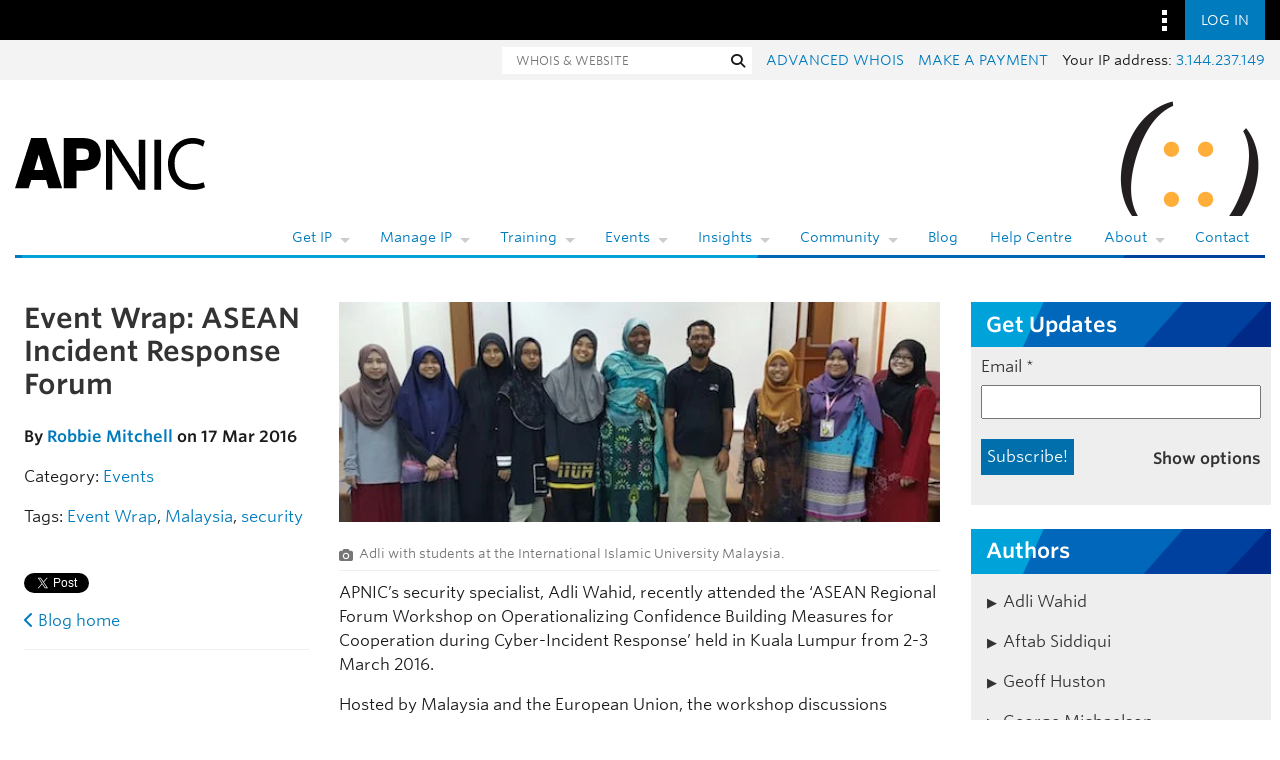

--- FILE ---
content_type: text/html; charset=utf-8
request_url: https://www.google.com/recaptcha/api2/anchor?ar=1&k=6LdDdlEcAAAAAD2414mEcTlWhD_-NmM_lUv9pPz9&co=aHR0cHM6Ly9ibG9nLmFwbmljLm5ldDo0NDM.&hl=en&v=PoyoqOPhxBO7pBk68S4YbpHZ&theme=light&size=normal&anchor-ms=20000&execute-ms=30000&cb=b1f03013lo5p
body_size: 49518
content:
<!DOCTYPE HTML><html dir="ltr" lang="en"><head><meta http-equiv="Content-Type" content="text/html; charset=UTF-8">
<meta http-equiv="X-UA-Compatible" content="IE=edge">
<title>reCAPTCHA</title>
<style type="text/css">
/* cyrillic-ext */
@font-face {
  font-family: 'Roboto';
  font-style: normal;
  font-weight: 400;
  font-stretch: 100%;
  src: url(//fonts.gstatic.com/s/roboto/v48/KFO7CnqEu92Fr1ME7kSn66aGLdTylUAMa3GUBHMdazTgWw.woff2) format('woff2');
  unicode-range: U+0460-052F, U+1C80-1C8A, U+20B4, U+2DE0-2DFF, U+A640-A69F, U+FE2E-FE2F;
}
/* cyrillic */
@font-face {
  font-family: 'Roboto';
  font-style: normal;
  font-weight: 400;
  font-stretch: 100%;
  src: url(//fonts.gstatic.com/s/roboto/v48/KFO7CnqEu92Fr1ME7kSn66aGLdTylUAMa3iUBHMdazTgWw.woff2) format('woff2');
  unicode-range: U+0301, U+0400-045F, U+0490-0491, U+04B0-04B1, U+2116;
}
/* greek-ext */
@font-face {
  font-family: 'Roboto';
  font-style: normal;
  font-weight: 400;
  font-stretch: 100%;
  src: url(//fonts.gstatic.com/s/roboto/v48/KFO7CnqEu92Fr1ME7kSn66aGLdTylUAMa3CUBHMdazTgWw.woff2) format('woff2');
  unicode-range: U+1F00-1FFF;
}
/* greek */
@font-face {
  font-family: 'Roboto';
  font-style: normal;
  font-weight: 400;
  font-stretch: 100%;
  src: url(//fonts.gstatic.com/s/roboto/v48/KFO7CnqEu92Fr1ME7kSn66aGLdTylUAMa3-UBHMdazTgWw.woff2) format('woff2');
  unicode-range: U+0370-0377, U+037A-037F, U+0384-038A, U+038C, U+038E-03A1, U+03A3-03FF;
}
/* math */
@font-face {
  font-family: 'Roboto';
  font-style: normal;
  font-weight: 400;
  font-stretch: 100%;
  src: url(//fonts.gstatic.com/s/roboto/v48/KFO7CnqEu92Fr1ME7kSn66aGLdTylUAMawCUBHMdazTgWw.woff2) format('woff2');
  unicode-range: U+0302-0303, U+0305, U+0307-0308, U+0310, U+0312, U+0315, U+031A, U+0326-0327, U+032C, U+032F-0330, U+0332-0333, U+0338, U+033A, U+0346, U+034D, U+0391-03A1, U+03A3-03A9, U+03B1-03C9, U+03D1, U+03D5-03D6, U+03F0-03F1, U+03F4-03F5, U+2016-2017, U+2034-2038, U+203C, U+2040, U+2043, U+2047, U+2050, U+2057, U+205F, U+2070-2071, U+2074-208E, U+2090-209C, U+20D0-20DC, U+20E1, U+20E5-20EF, U+2100-2112, U+2114-2115, U+2117-2121, U+2123-214F, U+2190, U+2192, U+2194-21AE, U+21B0-21E5, U+21F1-21F2, U+21F4-2211, U+2213-2214, U+2216-22FF, U+2308-230B, U+2310, U+2319, U+231C-2321, U+2336-237A, U+237C, U+2395, U+239B-23B7, U+23D0, U+23DC-23E1, U+2474-2475, U+25AF, U+25B3, U+25B7, U+25BD, U+25C1, U+25CA, U+25CC, U+25FB, U+266D-266F, U+27C0-27FF, U+2900-2AFF, U+2B0E-2B11, U+2B30-2B4C, U+2BFE, U+3030, U+FF5B, U+FF5D, U+1D400-1D7FF, U+1EE00-1EEFF;
}
/* symbols */
@font-face {
  font-family: 'Roboto';
  font-style: normal;
  font-weight: 400;
  font-stretch: 100%;
  src: url(//fonts.gstatic.com/s/roboto/v48/KFO7CnqEu92Fr1ME7kSn66aGLdTylUAMaxKUBHMdazTgWw.woff2) format('woff2');
  unicode-range: U+0001-000C, U+000E-001F, U+007F-009F, U+20DD-20E0, U+20E2-20E4, U+2150-218F, U+2190, U+2192, U+2194-2199, U+21AF, U+21E6-21F0, U+21F3, U+2218-2219, U+2299, U+22C4-22C6, U+2300-243F, U+2440-244A, U+2460-24FF, U+25A0-27BF, U+2800-28FF, U+2921-2922, U+2981, U+29BF, U+29EB, U+2B00-2BFF, U+4DC0-4DFF, U+FFF9-FFFB, U+10140-1018E, U+10190-1019C, U+101A0, U+101D0-101FD, U+102E0-102FB, U+10E60-10E7E, U+1D2C0-1D2D3, U+1D2E0-1D37F, U+1F000-1F0FF, U+1F100-1F1AD, U+1F1E6-1F1FF, U+1F30D-1F30F, U+1F315, U+1F31C, U+1F31E, U+1F320-1F32C, U+1F336, U+1F378, U+1F37D, U+1F382, U+1F393-1F39F, U+1F3A7-1F3A8, U+1F3AC-1F3AF, U+1F3C2, U+1F3C4-1F3C6, U+1F3CA-1F3CE, U+1F3D4-1F3E0, U+1F3ED, U+1F3F1-1F3F3, U+1F3F5-1F3F7, U+1F408, U+1F415, U+1F41F, U+1F426, U+1F43F, U+1F441-1F442, U+1F444, U+1F446-1F449, U+1F44C-1F44E, U+1F453, U+1F46A, U+1F47D, U+1F4A3, U+1F4B0, U+1F4B3, U+1F4B9, U+1F4BB, U+1F4BF, U+1F4C8-1F4CB, U+1F4D6, U+1F4DA, U+1F4DF, U+1F4E3-1F4E6, U+1F4EA-1F4ED, U+1F4F7, U+1F4F9-1F4FB, U+1F4FD-1F4FE, U+1F503, U+1F507-1F50B, U+1F50D, U+1F512-1F513, U+1F53E-1F54A, U+1F54F-1F5FA, U+1F610, U+1F650-1F67F, U+1F687, U+1F68D, U+1F691, U+1F694, U+1F698, U+1F6AD, U+1F6B2, U+1F6B9-1F6BA, U+1F6BC, U+1F6C6-1F6CF, U+1F6D3-1F6D7, U+1F6E0-1F6EA, U+1F6F0-1F6F3, U+1F6F7-1F6FC, U+1F700-1F7FF, U+1F800-1F80B, U+1F810-1F847, U+1F850-1F859, U+1F860-1F887, U+1F890-1F8AD, U+1F8B0-1F8BB, U+1F8C0-1F8C1, U+1F900-1F90B, U+1F93B, U+1F946, U+1F984, U+1F996, U+1F9E9, U+1FA00-1FA6F, U+1FA70-1FA7C, U+1FA80-1FA89, U+1FA8F-1FAC6, U+1FACE-1FADC, U+1FADF-1FAE9, U+1FAF0-1FAF8, U+1FB00-1FBFF;
}
/* vietnamese */
@font-face {
  font-family: 'Roboto';
  font-style: normal;
  font-weight: 400;
  font-stretch: 100%;
  src: url(//fonts.gstatic.com/s/roboto/v48/KFO7CnqEu92Fr1ME7kSn66aGLdTylUAMa3OUBHMdazTgWw.woff2) format('woff2');
  unicode-range: U+0102-0103, U+0110-0111, U+0128-0129, U+0168-0169, U+01A0-01A1, U+01AF-01B0, U+0300-0301, U+0303-0304, U+0308-0309, U+0323, U+0329, U+1EA0-1EF9, U+20AB;
}
/* latin-ext */
@font-face {
  font-family: 'Roboto';
  font-style: normal;
  font-weight: 400;
  font-stretch: 100%;
  src: url(//fonts.gstatic.com/s/roboto/v48/KFO7CnqEu92Fr1ME7kSn66aGLdTylUAMa3KUBHMdazTgWw.woff2) format('woff2');
  unicode-range: U+0100-02BA, U+02BD-02C5, U+02C7-02CC, U+02CE-02D7, U+02DD-02FF, U+0304, U+0308, U+0329, U+1D00-1DBF, U+1E00-1E9F, U+1EF2-1EFF, U+2020, U+20A0-20AB, U+20AD-20C0, U+2113, U+2C60-2C7F, U+A720-A7FF;
}
/* latin */
@font-face {
  font-family: 'Roboto';
  font-style: normal;
  font-weight: 400;
  font-stretch: 100%;
  src: url(//fonts.gstatic.com/s/roboto/v48/KFO7CnqEu92Fr1ME7kSn66aGLdTylUAMa3yUBHMdazQ.woff2) format('woff2');
  unicode-range: U+0000-00FF, U+0131, U+0152-0153, U+02BB-02BC, U+02C6, U+02DA, U+02DC, U+0304, U+0308, U+0329, U+2000-206F, U+20AC, U+2122, U+2191, U+2193, U+2212, U+2215, U+FEFF, U+FFFD;
}
/* cyrillic-ext */
@font-face {
  font-family: 'Roboto';
  font-style: normal;
  font-weight: 500;
  font-stretch: 100%;
  src: url(//fonts.gstatic.com/s/roboto/v48/KFO7CnqEu92Fr1ME7kSn66aGLdTylUAMa3GUBHMdazTgWw.woff2) format('woff2');
  unicode-range: U+0460-052F, U+1C80-1C8A, U+20B4, U+2DE0-2DFF, U+A640-A69F, U+FE2E-FE2F;
}
/* cyrillic */
@font-face {
  font-family: 'Roboto';
  font-style: normal;
  font-weight: 500;
  font-stretch: 100%;
  src: url(//fonts.gstatic.com/s/roboto/v48/KFO7CnqEu92Fr1ME7kSn66aGLdTylUAMa3iUBHMdazTgWw.woff2) format('woff2');
  unicode-range: U+0301, U+0400-045F, U+0490-0491, U+04B0-04B1, U+2116;
}
/* greek-ext */
@font-face {
  font-family: 'Roboto';
  font-style: normal;
  font-weight: 500;
  font-stretch: 100%;
  src: url(//fonts.gstatic.com/s/roboto/v48/KFO7CnqEu92Fr1ME7kSn66aGLdTylUAMa3CUBHMdazTgWw.woff2) format('woff2');
  unicode-range: U+1F00-1FFF;
}
/* greek */
@font-face {
  font-family: 'Roboto';
  font-style: normal;
  font-weight: 500;
  font-stretch: 100%;
  src: url(//fonts.gstatic.com/s/roboto/v48/KFO7CnqEu92Fr1ME7kSn66aGLdTylUAMa3-UBHMdazTgWw.woff2) format('woff2');
  unicode-range: U+0370-0377, U+037A-037F, U+0384-038A, U+038C, U+038E-03A1, U+03A3-03FF;
}
/* math */
@font-face {
  font-family: 'Roboto';
  font-style: normal;
  font-weight: 500;
  font-stretch: 100%;
  src: url(//fonts.gstatic.com/s/roboto/v48/KFO7CnqEu92Fr1ME7kSn66aGLdTylUAMawCUBHMdazTgWw.woff2) format('woff2');
  unicode-range: U+0302-0303, U+0305, U+0307-0308, U+0310, U+0312, U+0315, U+031A, U+0326-0327, U+032C, U+032F-0330, U+0332-0333, U+0338, U+033A, U+0346, U+034D, U+0391-03A1, U+03A3-03A9, U+03B1-03C9, U+03D1, U+03D5-03D6, U+03F0-03F1, U+03F4-03F5, U+2016-2017, U+2034-2038, U+203C, U+2040, U+2043, U+2047, U+2050, U+2057, U+205F, U+2070-2071, U+2074-208E, U+2090-209C, U+20D0-20DC, U+20E1, U+20E5-20EF, U+2100-2112, U+2114-2115, U+2117-2121, U+2123-214F, U+2190, U+2192, U+2194-21AE, U+21B0-21E5, U+21F1-21F2, U+21F4-2211, U+2213-2214, U+2216-22FF, U+2308-230B, U+2310, U+2319, U+231C-2321, U+2336-237A, U+237C, U+2395, U+239B-23B7, U+23D0, U+23DC-23E1, U+2474-2475, U+25AF, U+25B3, U+25B7, U+25BD, U+25C1, U+25CA, U+25CC, U+25FB, U+266D-266F, U+27C0-27FF, U+2900-2AFF, U+2B0E-2B11, U+2B30-2B4C, U+2BFE, U+3030, U+FF5B, U+FF5D, U+1D400-1D7FF, U+1EE00-1EEFF;
}
/* symbols */
@font-face {
  font-family: 'Roboto';
  font-style: normal;
  font-weight: 500;
  font-stretch: 100%;
  src: url(//fonts.gstatic.com/s/roboto/v48/KFO7CnqEu92Fr1ME7kSn66aGLdTylUAMaxKUBHMdazTgWw.woff2) format('woff2');
  unicode-range: U+0001-000C, U+000E-001F, U+007F-009F, U+20DD-20E0, U+20E2-20E4, U+2150-218F, U+2190, U+2192, U+2194-2199, U+21AF, U+21E6-21F0, U+21F3, U+2218-2219, U+2299, U+22C4-22C6, U+2300-243F, U+2440-244A, U+2460-24FF, U+25A0-27BF, U+2800-28FF, U+2921-2922, U+2981, U+29BF, U+29EB, U+2B00-2BFF, U+4DC0-4DFF, U+FFF9-FFFB, U+10140-1018E, U+10190-1019C, U+101A0, U+101D0-101FD, U+102E0-102FB, U+10E60-10E7E, U+1D2C0-1D2D3, U+1D2E0-1D37F, U+1F000-1F0FF, U+1F100-1F1AD, U+1F1E6-1F1FF, U+1F30D-1F30F, U+1F315, U+1F31C, U+1F31E, U+1F320-1F32C, U+1F336, U+1F378, U+1F37D, U+1F382, U+1F393-1F39F, U+1F3A7-1F3A8, U+1F3AC-1F3AF, U+1F3C2, U+1F3C4-1F3C6, U+1F3CA-1F3CE, U+1F3D4-1F3E0, U+1F3ED, U+1F3F1-1F3F3, U+1F3F5-1F3F7, U+1F408, U+1F415, U+1F41F, U+1F426, U+1F43F, U+1F441-1F442, U+1F444, U+1F446-1F449, U+1F44C-1F44E, U+1F453, U+1F46A, U+1F47D, U+1F4A3, U+1F4B0, U+1F4B3, U+1F4B9, U+1F4BB, U+1F4BF, U+1F4C8-1F4CB, U+1F4D6, U+1F4DA, U+1F4DF, U+1F4E3-1F4E6, U+1F4EA-1F4ED, U+1F4F7, U+1F4F9-1F4FB, U+1F4FD-1F4FE, U+1F503, U+1F507-1F50B, U+1F50D, U+1F512-1F513, U+1F53E-1F54A, U+1F54F-1F5FA, U+1F610, U+1F650-1F67F, U+1F687, U+1F68D, U+1F691, U+1F694, U+1F698, U+1F6AD, U+1F6B2, U+1F6B9-1F6BA, U+1F6BC, U+1F6C6-1F6CF, U+1F6D3-1F6D7, U+1F6E0-1F6EA, U+1F6F0-1F6F3, U+1F6F7-1F6FC, U+1F700-1F7FF, U+1F800-1F80B, U+1F810-1F847, U+1F850-1F859, U+1F860-1F887, U+1F890-1F8AD, U+1F8B0-1F8BB, U+1F8C0-1F8C1, U+1F900-1F90B, U+1F93B, U+1F946, U+1F984, U+1F996, U+1F9E9, U+1FA00-1FA6F, U+1FA70-1FA7C, U+1FA80-1FA89, U+1FA8F-1FAC6, U+1FACE-1FADC, U+1FADF-1FAE9, U+1FAF0-1FAF8, U+1FB00-1FBFF;
}
/* vietnamese */
@font-face {
  font-family: 'Roboto';
  font-style: normal;
  font-weight: 500;
  font-stretch: 100%;
  src: url(//fonts.gstatic.com/s/roboto/v48/KFO7CnqEu92Fr1ME7kSn66aGLdTylUAMa3OUBHMdazTgWw.woff2) format('woff2');
  unicode-range: U+0102-0103, U+0110-0111, U+0128-0129, U+0168-0169, U+01A0-01A1, U+01AF-01B0, U+0300-0301, U+0303-0304, U+0308-0309, U+0323, U+0329, U+1EA0-1EF9, U+20AB;
}
/* latin-ext */
@font-face {
  font-family: 'Roboto';
  font-style: normal;
  font-weight: 500;
  font-stretch: 100%;
  src: url(//fonts.gstatic.com/s/roboto/v48/KFO7CnqEu92Fr1ME7kSn66aGLdTylUAMa3KUBHMdazTgWw.woff2) format('woff2');
  unicode-range: U+0100-02BA, U+02BD-02C5, U+02C7-02CC, U+02CE-02D7, U+02DD-02FF, U+0304, U+0308, U+0329, U+1D00-1DBF, U+1E00-1E9F, U+1EF2-1EFF, U+2020, U+20A0-20AB, U+20AD-20C0, U+2113, U+2C60-2C7F, U+A720-A7FF;
}
/* latin */
@font-face {
  font-family: 'Roboto';
  font-style: normal;
  font-weight: 500;
  font-stretch: 100%;
  src: url(//fonts.gstatic.com/s/roboto/v48/KFO7CnqEu92Fr1ME7kSn66aGLdTylUAMa3yUBHMdazQ.woff2) format('woff2');
  unicode-range: U+0000-00FF, U+0131, U+0152-0153, U+02BB-02BC, U+02C6, U+02DA, U+02DC, U+0304, U+0308, U+0329, U+2000-206F, U+20AC, U+2122, U+2191, U+2193, U+2212, U+2215, U+FEFF, U+FFFD;
}
/* cyrillic-ext */
@font-face {
  font-family: 'Roboto';
  font-style: normal;
  font-weight: 900;
  font-stretch: 100%;
  src: url(//fonts.gstatic.com/s/roboto/v48/KFO7CnqEu92Fr1ME7kSn66aGLdTylUAMa3GUBHMdazTgWw.woff2) format('woff2');
  unicode-range: U+0460-052F, U+1C80-1C8A, U+20B4, U+2DE0-2DFF, U+A640-A69F, U+FE2E-FE2F;
}
/* cyrillic */
@font-face {
  font-family: 'Roboto';
  font-style: normal;
  font-weight: 900;
  font-stretch: 100%;
  src: url(//fonts.gstatic.com/s/roboto/v48/KFO7CnqEu92Fr1ME7kSn66aGLdTylUAMa3iUBHMdazTgWw.woff2) format('woff2');
  unicode-range: U+0301, U+0400-045F, U+0490-0491, U+04B0-04B1, U+2116;
}
/* greek-ext */
@font-face {
  font-family: 'Roboto';
  font-style: normal;
  font-weight: 900;
  font-stretch: 100%;
  src: url(//fonts.gstatic.com/s/roboto/v48/KFO7CnqEu92Fr1ME7kSn66aGLdTylUAMa3CUBHMdazTgWw.woff2) format('woff2');
  unicode-range: U+1F00-1FFF;
}
/* greek */
@font-face {
  font-family: 'Roboto';
  font-style: normal;
  font-weight: 900;
  font-stretch: 100%;
  src: url(//fonts.gstatic.com/s/roboto/v48/KFO7CnqEu92Fr1ME7kSn66aGLdTylUAMa3-UBHMdazTgWw.woff2) format('woff2');
  unicode-range: U+0370-0377, U+037A-037F, U+0384-038A, U+038C, U+038E-03A1, U+03A3-03FF;
}
/* math */
@font-face {
  font-family: 'Roboto';
  font-style: normal;
  font-weight: 900;
  font-stretch: 100%;
  src: url(//fonts.gstatic.com/s/roboto/v48/KFO7CnqEu92Fr1ME7kSn66aGLdTylUAMawCUBHMdazTgWw.woff2) format('woff2');
  unicode-range: U+0302-0303, U+0305, U+0307-0308, U+0310, U+0312, U+0315, U+031A, U+0326-0327, U+032C, U+032F-0330, U+0332-0333, U+0338, U+033A, U+0346, U+034D, U+0391-03A1, U+03A3-03A9, U+03B1-03C9, U+03D1, U+03D5-03D6, U+03F0-03F1, U+03F4-03F5, U+2016-2017, U+2034-2038, U+203C, U+2040, U+2043, U+2047, U+2050, U+2057, U+205F, U+2070-2071, U+2074-208E, U+2090-209C, U+20D0-20DC, U+20E1, U+20E5-20EF, U+2100-2112, U+2114-2115, U+2117-2121, U+2123-214F, U+2190, U+2192, U+2194-21AE, U+21B0-21E5, U+21F1-21F2, U+21F4-2211, U+2213-2214, U+2216-22FF, U+2308-230B, U+2310, U+2319, U+231C-2321, U+2336-237A, U+237C, U+2395, U+239B-23B7, U+23D0, U+23DC-23E1, U+2474-2475, U+25AF, U+25B3, U+25B7, U+25BD, U+25C1, U+25CA, U+25CC, U+25FB, U+266D-266F, U+27C0-27FF, U+2900-2AFF, U+2B0E-2B11, U+2B30-2B4C, U+2BFE, U+3030, U+FF5B, U+FF5D, U+1D400-1D7FF, U+1EE00-1EEFF;
}
/* symbols */
@font-face {
  font-family: 'Roboto';
  font-style: normal;
  font-weight: 900;
  font-stretch: 100%;
  src: url(//fonts.gstatic.com/s/roboto/v48/KFO7CnqEu92Fr1ME7kSn66aGLdTylUAMaxKUBHMdazTgWw.woff2) format('woff2');
  unicode-range: U+0001-000C, U+000E-001F, U+007F-009F, U+20DD-20E0, U+20E2-20E4, U+2150-218F, U+2190, U+2192, U+2194-2199, U+21AF, U+21E6-21F0, U+21F3, U+2218-2219, U+2299, U+22C4-22C6, U+2300-243F, U+2440-244A, U+2460-24FF, U+25A0-27BF, U+2800-28FF, U+2921-2922, U+2981, U+29BF, U+29EB, U+2B00-2BFF, U+4DC0-4DFF, U+FFF9-FFFB, U+10140-1018E, U+10190-1019C, U+101A0, U+101D0-101FD, U+102E0-102FB, U+10E60-10E7E, U+1D2C0-1D2D3, U+1D2E0-1D37F, U+1F000-1F0FF, U+1F100-1F1AD, U+1F1E6-1F1FF, U+1F30D-1F30F, U+1F315, U+1F31C, U+1F31E, U+1F320-1F32C, U+1F336, U+1F378, U+1F37D, U+1F382, U+1F393-1F39F, U+1F3A7-1F3A8, U+1F3AC-1F3AF, U+1F3C2, U+1F3C4-1F3C6, U+1F3CA-1F3CE, U+1F3D4-1F3E0, U+1F3ED, U+1F3F1-1F3F3, U+1F3F5-1F3F7, U+1F408, U+1F415, U+1F41F, U+1F426, U+1F43F, U+1F441-1F442, U+1F444, U+1F446-1F449, U+1F44C-1F44E, U+1F453, U+1F46A, U+1F47D, U+1F4A3, U+1F4B0, U+1F4B3, U+1F4B9, U+1F4BB, U+1F4BF, U+1F4C8-1F4CB, U+1F4D6, U+1F4DA, U+1F4DF, U+1F4E3-1F4E6, U+1F4EA-1F4ED, U+1F4F7, U+1F4F9-1F4FB, U+1F4FD-1F4FE, U+1F503, U+1F507-1F50B, U+1F50D, U+1F512-1F513, U+1F53E-1F54A, U+1F54F-1F5FA, U+1F610, U+1F650-1F67F, U+1F687, U+1F68D, U+1F691, U+1F694, U+1F698, U+1F6AD, U+1F6B2, U+1F6B9-1F6BA, U+1F6BC, U+1F6C6-1F6CF, U+1F6D3-1F6D7, U+1F6E0-1F6EA, U+1F6F0-1F6F3, U+1F6F7-1F6FC, U+1F700-1F7FF, U+1F800-1F80B, U+1F810-1F847, U+1F850-1F859, U+1F860-1F887, U+1F890-1F8AD, U+1F8B0-1F8BB, U+1F8C0-1F8C1, U+1F900-1F90B, U+1F93B, U+1F946, U+1F984, U+1F996, U+1F9E9, U+1FA00-1FA6F, U+1FA70-1FA7C, U+1FA80-1FA89, U+1FA8F-1FAC6, U+1FACE-1FADC, U+1FADF-1FAE9, U+1FAF0-1FAF8, U+1FB00-1FBFF;
}
/* vietnamese */
@font-face {
  font-family: 'Roboto';
  font-style: normal;
  font-weight: 900;
  font-stretch: 100%;
  src: url(//fonts.gstatic.com/s/roboto/v48/KFO7CnqEu92Fr1ME7kSn66aGLdTylUAMa3OUBHMdazTgWw.woff2) format('woff2');
  unicode-range: U+0102-0103, U+0110-0111, U+0128-0129, U+0168-0169, U+01A0-01A1, U+01AF-01B0, U+0300-0301, U+0303-0304, U+0308-0309, U+0323, U+0329, U+1EA0-1EF9, U+20AB;
}
/* latin-ext */
@font-face {
  font-family: 'Roboto';
  font-style: normal;
  font-weight: 900;
  font-stretch: 100%;
  src: url(//fonts.gstatic.com/s/roboto/v48/KFO7CnqEu92Fr1ME7kSn66aGLdTylUAMa3KUBHMdazTgWw.woff2) format('woff2');
  unicode-range: U+0100-02BA, U+02BD-02C5, U+02C7-02CC, U+02CE-02D7, U+02DD-02FF, U+0304, U+0308, U+0329, U+1D00-1DBF, U+1E00-1E9F, U+1EF2-1EFF, U+2020, U+20A0-20AB, U+20AD-20C0, U+2113, U+2C60-2C7F, U+A720-A7FF;
}
/* latin */
@font-face {
  font-family: 'Roboto';
  font-style: normal;
  font-weight: 900;
  font-stretch: 100%;
  src: url(//fonts.gstatic.com/s/roboto/v48/KFO7CnqEu92Fr1ME7kSn66aGLdTylUAMa3yUBHMdazQ.woff2) format('woff2');
  unicode-range: U+0000-00FF, U+0131, U+0152-0153, U+02BB-02BC, U+02C6, U+02DA, U+02DC, U+0304, U+0308, U+0329, U+2000-206F, U+20AC, U+2122, U+2191, U+2193, U+2212, U+2215, U+FEFF, U+FFFD;
}

</style>
<link rel="stylesheet" type="text/css" href="https://www.gstatic.com/recaptcha/releases/PoyoqOPhxBO7pBk68S4YbpHZ/styles__ltr.css">
<script nonce="6FJSykiNpXUUPW1NdEgxtw" type="text/javascript">window['__recaptcha_api'] = 'https://www.google.com/recaptcha/api2/';</script>
<script type="text/javascript" src="https://www.gstatic.com/recaptcha/releases/PoyoqOPhxBO7pBk68S4YbpHZ/recaptcha__en.js" nonce="6FJSykiNpXUUPW1NdEgxtw">
      
    </script></head>
<body><div id="rc-anchor-alert" class="rc-anchor-alert"></div>
<input type="hidden" id="recaptcha-token" value="[base64]">
<script type="text/javascript" nonce="6FJSykiNpXUUPW1NdEgxtw">
      recaptcha.anchor.Main.init("[\x22ainput\x22,[\x22bgdata\x22,\x22\x22,\[base64]/[base64]/[base64]/KE4oMTI0LHYsdi5HKSxMWihsLHYpKTpOKDEyNCx2LGwpLFYpLHYpLFQpKSxGKDE3MSx2KX0scjc9ZnVuY3Rpb24obCl7cmV0dXJuIGx9LEM9ZnVuY3Rpb24obCxWLHYpe04odixsLFYpLFZbYWtdPTI3OTZ9LG49ZnVuY3Rpb24obCxWKXtWLlg9KChWLlg/[base64]/[base64]/[base64]/[base64]/[base64]/[base64]/[base64]/[base64]/[base64]/[base64]/[base64]\\u003d\x22,\[base64]\x22,\x22w4c9wpYqw6Rnw7IIwqnDssOFw7vCvcOcFsKrw69lw5fCth8qb8OzOcK1w6LDpMKpwpfDgsKFQcKZw67CryZ2wqNvwrdpZh/Dv3bDhBVHaC0Gw6VfJ8O3FcKsw6lGKMKlL8ObWj4Nw77ClMK/w4fDgELDog/[base64]/DgxPCssOwwrbCvCdFPcKNOcOmwpjDg1DCjkLCqcKmIEgLw79YC2PDusOlSsOtw5bDvVLCtsKcw7w8T3h0w5zCjcOewo0jw5XDhXXDmCfDvmkpw6bDoMK6w4/[base64]/DtERYw6JpwrfCsklkwrvCtVTDusK3w5N9w43DusOjwq0ScMO9EcOlwoDDn8KZwrVlZUQqw5hQw5/CtirCqD4VTRggKnzCjcKZS8K1wpl/[base64]/DlcOuwqzCu8O1wrTCl8KpwpTDrSYpwqzCk33Cn8KSwpcWTR/DgMOKwq7CtcK7wrJjwqPDtRwganjDiB7Cnk4uVG7DvCohwrfCuwIGJ8O7D1lLZsKPwrjDmMOew6LDpHsvT8KGMcKoM8Olw50xIcKTOsKnwqrDqFTCt8OcwrBiwofCpTcNFnTChcO7wpl0PV0/w5Rbw7M7QsKuw6DCgWouw6wGPjHDnsK+w7xsw43DgsKXScKLWyZkBDtwaMOEwp/Ch8K/UQBsw6s1w47DoMOLw4Ezw7jDkDM+w4HChzvCnUXCuMKIwrkEwrLCvcOfwr83w5XDj8OJw7rDs8OqQ8OPA3rDvW8rwp/ClcK+wp98wrDDucOPw6IpIBTDv8O8w54ZwrdwwrfDqlRiw48hwr3DqGhywp5wHnDCuMKhw60xGyklwrzCjMOXOHVdHsKsw68Xw7RSfzRTQ8O0wqoDJGZqWhkywpFmRsOMw7hawrQJw57DusKVw5hdIcKEdkDDicOTw7PDq8KFw7F+C8OKQMOKw57CsjdWKcKyw6/DjMKBwpEqwp3DmDwnRsKNVmMsLcOgw6wfBsOQA8OrQADDv3xsD8KAYh3DrMOcMQDCgcKyw57DssKrOsOQwpXDuRvDi8Obw4PDuiLDn3rCpsOsIMKvw68HZz54wqw2KTUUw6TCr8OJwofDqcOawobDncK0wop5W8OUw5bCosOqw7YRYw3DvV9nVVMRw6kKw6x/wrPCvQvDs04aE1TCkcOMVW3CpBXDh8KbPDXDjMKUw4HCtsKmCEUgOUI2P8Kjw7o6MkzCrVRrw6XDvllIw4snwrDDv8O6LsO/w5fDucKENGjCssORMcKmw6pPwoDDo8KmLX/Di08Uw63DikoIGsK6al1Gw4bCucOdw77DtcKqIlrCqA0VKsO+H8KIdMOgw6BJLQjDk8OMw5HDoMO+w4rCvcK1w4ldOsKuwq/[base64]/DkArDqwUKw7rCpMOMIcOyYijDlUzDgVPCg8KcQgwtGnLDhHXDqsKwwpZJUCQyw5rDszQWRErCsHPDvSITSxrCtMKkFcOHQxVTwoBKSsKtw78UDWUebMK0w7bDocKRVy92w67DkcOtEWwNS8OPVMOKfQvCjHAmwp/DssOYwp5DcFXDhMK1KMOTQETCs3zDucK4QU17AT7DocKuwpQ2w58uYsKKCcOgw73CncKre0lxw6NzXMOQWcK8w7fCm0h+HcKLw4RFOg4pGsO5w6vCplHDoMOjw4/DiMKfw5zCjcKqCcKbbw4tUmPDi8KPw74gGMOHw4fCq23CtcOVw63CtsKgw5TDsMKFw6/Co8KNwp82w7lJwo3CvsKqVVjDlMKyBT5cw5MgPhQ4w5LDun/[base64]/[base64]/DqMKhw4BrLyTCgT/[base64]/wrzDjTFlUMKdJ8OWLMKTw4IewqbDrX9Qwq4QwqFzwrtGXEAVw7gNAHYQFsKxI8OnGkUcw6/[base64]/w5YxLcOVw6HDusKOw5YDOD7CmMOFCMKwwrHDvn7Dvz8IwokKw6Buwrpjc8OfTcK3w7s6Wz/DslHCpTDCucOkUzdMYh02wqzDp2NkD8KNw4N/wqgvw4zDlknDhsKvNcKEH8OSLcO7wosnw5g+dHkDBEpnw4Mzw70Rw54EagTDrMKvcMOgwolDwoXCisKiw5XCn0pxwojCj8KXDcKzwqLCg8KzKnrCinjDkMKbwqfCoMKQYMKIGX3Cr8O+w53CmEbDhsO3KxzDo8KeSHhlw58uw5jClF7Dp1vCjcKqw5wGFkTDrVHDs8O/WcOeU8K2EcOheyPDg1Z/[base64]/w5rCqMOlSCvClcOmcx3CisOgEB/DoVTDt0nDmzjCusKqw7kow4XCuXpvLWfDicOOJMK5wqJNcEnCiMK6EiAgwoAiPg8bCU8/[base64]/[base64]/[base64]/Dt1/CvMKwXcKhwoFPwprDn8Knwrw+wqTCtMKYwo9GwpI0w5XCi8Okw4bDgB7DmUTDmMO+dwbCusK7JsOWwrXChEjDh8Krw7ZzVMO/w7YXK8OZKsK+wokQDcKJw63DjsO7VB3CnkrDl0scwqsyVXUxDQDCqiDDucOxWBFfw75Pwptlw6nCuMKywow6W8KNw7hLw6cSwp3CkEzDrmvCgsOrw5nDoU7DncOMwoDCtnDCqMOpTcOlOV/CqxzCt3XDksOrO1xOwrXDtsOzw6hBdA5AwozDhSfDs8KcXRTCt8OAw7LCksKFwrLCjMKHwo4SwoHDvUDDhTjCp1PCrsK5CDzDpMKbKMOIU8OgLV9Ew5zCs3/CgygLw7vDkcOawrVfacK5FyBoGcKhw5owwpvCpcOXGMK5dBR1wqnDs0jDmG8edhfDk8O2wpBOw7h4wqLCmzPCncOhfsOAwoIXMsOfLMKKw7nDoXMgZ8O/[base64]/[base64]/wpXCnRlSPC5pwq/CnMOLMsKhw45mw7orw5QBwoDCgVIjD2lTGjApMEPCt8OFYwMKO07DjEPDkV/[base64]/DgcKDw73Ds8KnWwvCuVvCr8OcfypraVrDtcK3CsOjeitEOgI0NVvDmsOpAFstV0tQwoTDiSHDvsKtw7xAw4bClRY+wpU+wqxwHVLCvsOvEcOew73CnsKkXcK5VsOMFjthJT1HUzQIwqDDpTTCs3o+CwHDkcKLBGzDjcKtSW/CqyEsT8KITBDDgMKIwqbDk3MQZcK0e8OGwqsuwoTCn8OoSzkPwpjCvMOdwqo2TxTCk8Kqw6B8w4vChsOPAcOPU2RzwqbCv8Oiw5ZwwofChFLDmBNULMKDwoIEN2oKAcK1ccOwwpbDuMKswr7DhsKNw4Q3wr7ClcKgR8OLLMOGMUHCpsOQw75bwqtSw40EbV/[base64]/DlgkMwqMVwqXCj8O0wo0aMyjDoMOMwpLDmDd0w6XDvsOPAMKHw5PDkhLDiMOEwqHCrcK6wrrDu8OfwqzDq0TDk8O0wr1DZiVqwr/CucOLw7XDrgo9GW3Cq35gesKxM8OGw4XDq8Kpwot3wqNCK8OwLDbCsg/CskPCicKvPcOvw6NLNsO7BsOOwrLCt8OKE8OMXcO0w63Cr1tpHcKUcT/CkHTCrHLDn213w6BQWgnCo8Kow4rCvsKAGMKQW8OiXcKtPcKLFl4CwpQMWEgHwoHCocOIDjjDrcKjAMOdwocxwosKWsOUwq/CvMK3PMO5By7Di8KlJjdJRW/CjFQOw5lCwqPDjsKyWcKCTMKbwqNWwpo7H1ZAMCPDjcOEwp3DiMKNQmRFJsOZOgECwoNWPm1lQsOlH8OPDgbDtTjChhw7wrvCqHbDozrCn1hHw7xVXhMZPsK+TcKfazJFAD5cGMK6wrfDmS3DvsOkw4DDjy/[base64]/wrVuZ8OYwrQwwoVoecKJw7Fow4PDpmV0wqvDgsKEdl7CnDxZFRLDhMOgesOIw5TCssOIwqoOJn/DpsO4w6rClsK/P8OrB2LCmUt4w7Bqw73CqcKfwr3CtMKSB8Kww4tZwoUKwo/[base64]/wo/[base64]/DrsKuf3fDq8OPYxzDrcKaZDEtwpprwrkGwpPCilnDlcO9w5IuVsKVDsOOa8KnH8O7RsO1O8OnJ8Kaw7YtwqZkw4cWwr54BcKMWX/CmMKkRhAOXScmPcOdQMKXQsK0wq90HXXConzDqXjDkcOKwoZhSSnCr8KtwpLChsKXwrfCjcO2wqRMBcKTYggiwp/DiMOqSwzDrUdFSMO1BU3CpcKAwqt+FsKmwoBlw4LCh8OxFyVuw5/CmcK/Z0wVw6vDgUDDoArDocOXVcOMLXYyw5/DqyvDjzbDsQJ/[base64]/[base64]/CpSfDnD9wA8KNwobDiivDrVgxF8OzwodYwrxsbxzCqgg8VcK5w57Cg8OGw6MZKcKxX8O7w5BAwrt8wrbDlMKzw44beHPDosO6wrtWw4AHccOAJ8Oiw7/CvVIHfcO/WsKcw77Dp8O3cg1Ww4nDuy7DrwHCuS1KRxEuEEXDmcKwRSI1wqfClkfCi1rCvsKawpTDt8KzLgHDiRjDhzVjcSjChXLCi0XCksOGHEzDsMKUw77Cpk5TwpECwrHCsk/DhsKEEMOVwovCocOkwpzCpRI/[base64]/[base64]/CiMOnKMKLJVV7WcK5UQc2GXLCl8OCw7h1wqrCqxvDicKDIcO2woUdWMOpw4/CjcKfZi7Dl0bCiMKRbMOPwpPCiQnCuSoxA8OLMcKSwpfDth7DkcKYwprCu8KqwokXVjTCosKbLHcZNMO8wpEdwqVgwqfCoAtNw6Upw47CuSA/DU80CyPChsO0dMOmWCQQwqJjc8OTw5UXbMKBw6Vqw4DDoSReScKDSUF2DsKfTGrCqyrCn8OmaA/DjBkqwqpLdQgcw6/DpBzCrXR2AEwgw5/[base64]/DjMO+w5sYbF7CqcKvwolawrjCsApfZCbCgnDDpcOJKA/Cp8KGcFdAbMKoK8KtP8KcwpJdw63DhD5JBcOWBsOqHMObGcOBAGXCmUvCohbDr8KOLMKJCsKRw6Y8bMKqdsKqwq0pw5NlWVhOPcKZXRjDlsK2w6HCu8ONwr3CgMOzYsKxVcOPdMKQFMONwpRSwqTCvwDCi01rSk7CqMKKQUHDgywKBzzDjG0Nwr0SDsKqcU/CoDFVwrEwwrTCjB/Dp8ODw5t0w7ELwoEFJBbDm8O3w55MW2QAwoXDqy3DuMOpDMOoV8OHwrDCtgpCNQVIZBfCtwXDvibDiBTDt1IQPAo3ZcOaICHCrD7Cj2HDr8OIwoTDusOcd8K+wq5MFMO+GsOjwonCvFrCgTJBHMKIw6E/I3hMHm8MI8OnZWrDrcOqw5Y4w5tywrVCJHPDjiXClsOEw6PCt1Ybw67Cl19bw4TDkB/DuS8hMyHDlsKlw4TCiMKQwrBVw4rDkSrCqcOqwqrCt3rDnz7Cq8OqWxhBHMOTw4Vpw7jDnWFIw7tswplYLsO8w4Y7YhrCpcK3w7Bvwr8QOMOZCcKyw5RpwpcFwpFQwrHCuyDDiMOlFV3DhT9ow5rDncO4w5RxTB7DscKCw7lYwpBuZhvCiHZow6LCpHxEwo8cw5/CsjPDv8K1cTMIwpkfwqoba8OKw6pbw7bDvMKCDhZ0V2ACSgYKDi7DisO3JztCw5jDlsKFw5TCk8Kxw7Ntw4rDnMOcwrPCgMKuF3BdwqRMLMOowozDtALDssOrwrBvwq1PIMO3U8KzUWvDnsKpwpzDn0o3MRI/[base64]/DhXd5dGbDkw/Do8KEJ8K0wp/ClXhiScOnwodMXMKoLwLDv108P0gICHnChMKcw5rDpcKqwofDp8O0WMKbXWkiw7TCgnNywpA0WcKTTlvCuMKbwrLCrcOnw4jDlMOuIsKGAMOuw53CmCrCocKTw7JSYhRpwoHDh8KVaMO8EMKvM8KUwp4EC2M6QQ9MUmfDmQ/[base64]/DjRFfZgpTXMOswpvDlxzDqsKTWsONIzBLVUbDnljCgsOkw57CrRPCh8KgNsK9w7kow5bDicOVw7J9JMO5AsO7w4fCsywzEhjDhhPCv1DDhcK3WsOsMiUFw7ZrLW7Dr8OcKcK0w6EDwp8gw49BwrLDucKBwr3DhEc0bELDtMOuw6/DscOgwqbDpA1fwp5Rw7zDjVPCq8OkUsKywrbDusKGRcOOU34yCcKqwqPDkAjDuMOuYMKUw7Ffwq8Vw7zDjMOsw7jDklHCksK5OMKUwqvDu8KSTMK+w7wkw4gSw7coNMKZwptMwpwDaFrCh0fDu8O4ccOAw4PDsmjChghRX1/[base64]/Cky8JRVw3w6pNwpDCi8K5w6c3L8Oww6XCsyvCrRzDpH3CpcKcwq9jw6bDhMOmScOnTsKRw6EHwq9gPjfDi8KkwozCjMKYSH/Dt8O6w6rDoQ0ywrIrwrEFwoJJJWcUw47Dq8OXCDlow74IbSRnecKLaMOGw7QzLmLCu8K+IHTCpjgdLcOgAE/Cl8O+CMK6VT5HEWfDmsKCbGVow4/CujHCtMOpFQXDrcKcAXNrw69GwpAbw5UNw51nHcOBL0HCi8KpEcOqEEZbwrnDrg/CmsODw5Baw5MAI8Ocw6tpw51hwqXDpsOLwp41C054w7nDlMKNQ8KVfC/CkzJPw6HCrsKrw6gEMCtfw6DDi8KrWylawqrDhMKnZMO8w7zDinNkJk3Cn8OsYMOsw6DDuzzCgcOwwr3ClsO9VVJjWMKtwpAxwqHCpcKswqTChT3DkMKywpIIdMODwrZVEsKZwp9SDcKvK8Kvw7NTD8K7EsOtwo/Ds3sQw49iw58owqQtBsO4w7Njw41Hw4kYwpTDrsO7wo0FSC3DncKhwplVUMKsw64jwogbwrHCqD3CjU1bwqzDq8Kww4tWw7sBHsKFRsKhw7bChAvCgADDpnvDnsKUZsOaQ8K4FMO5HcO5w5Vxw7fCqcKxw6jCo8ODwoHDsMOKEAcHwrslYcOIKA/DtMKKVW/ComoGRsKaOsOBUcO8w70mw6APw6wDw6FjPwAbWQXDqSAYwrXDtsK9fy/DiRrDj8Oawoo6woTDmUrCrsO8E8KWHCAKAcOXbsKoMhzDpGTDqWYUZcKYwqLCiMKOwonClDbDt8O+w5vDq0fCsSd8w78uwqMqwqNrw6nDlcKlw4zDtsKXwpI5WyYPLC7ChsOAw7cSesK1Zl0lw4INw7fDgMKlwq82w7VSw6rCkMKgw73DnMOIwpB/eVrDhEXDqxVtwolYw4dAw4vCm2RvwopcesK+TcKDwofCmwFCbcK+FcODwqNNwoB4w4EWw5rDhVwlwqNpOx9EMsK1f8OcwoLCt18RRcOjCWdPentSCkEDw4vCjMKKw5pmw4FwTDMxR8KGw4lrw60gwrjCvBtzwqrCp0U5w7HClCodWAwQVDxsJhhvw6QVdcOrQMKjKS/DpEPCscKKw7QaYmjDm0pJwprCiMK0w4nDmsKiw53Dm8OTw4xEw53CrDjCkcKOZMODwp1Hw5BDwqF2OcOFD2HDghNSw6zDsMOnbX/CtBlfw7oABsKkw6DDgEzCn8OcbwfDhMK5XXzDosOwPwrDmDbDpmMgdsKMw6EAw47DjjXCjsKywqPDucKlbMONwq5YwrfDrsOQwp5Tw7bCtMKeZsOnw4Ycd8OmfjhWw5bCtMKDwpkPPHXCuUDChAo6ZS9ew6HCtsO/[base64]/CMKlwpbCsHfDlcOwHDzCvybDssO4H8OzecOnwrTDucKGIMOtw7bCmMKvw5nDn0XDr8O2KHJfUG3CtEhmwqhxwrkrw6vCmlB4FMKPXsOeDMO1wo4KQcOSwrrCqMO0OBjDuMOuw5sYK8OEVXtcwqhIBcODDDQ9S1UFw6I+SRdmVMOva8OhVcOZwq/DhcO3w6REw5srMcOJwqVjVno3wrXDtmkyNcO2I0Iiw7jDn8Kpw71Dw7TCpsK0ZsKlw5rCuyHCs8O7OcOVw7zDiUPCrDLCgMOAwoAkwr/[base64]/DpcKIHMOZwpzCjj8Tw5DCjsKVby9mwrgpU8K0w71vw5PCvgbDlHnDp1jCnwIZw7FNPVPCj2fDgsOww6F3by7DqcK4dxIgwrDChsOVw4HDq0sSKcOUw7cNw4YTYMOANsOxGsKSwow7bsKcNsKhVcK+wqLCqsKTZT9cbTJZcwA+wpd/wrPCnsKAZcOfRynDiMKTfWADVsOTJsOqw4fDrMK4bgNgw4/CoQjDmUPCk8O/[base64]/cmVRw4HCs8OafcK1BC1Kwr7DqkHChDrCjcOuwrbCog4GMMOywrIHTsKjbCzCh3bCiMKkwrtxwp/Di2vCqMKNFE0nw5/DicOnfcOpNsO7wrrDv0vCt0l0clPCk8OEwrvDp8KuMXTDmcO9wobCqF4AVGvCtMOpHMK/JVrDrsOYAsODGlnDisKHIcKsZQPDqcKKHcO+w7AAw51ZwrLCqcODFcKcw5whw5h2b1bCuMOfZcKYw6rClsOgwpsnw6PCr8Ond2Y3wpPCg8OQwodMw6/DlsKGw6k8wpDClVTDsiBsHF1/w7QBwqzDgG7DnArCnmESW18/SsO8MsODwqzCohHDoSLCgMOGQwJ+acKmASknw5NKUjV7w7UzwobCmsOGw5vDt8O6DghYw4zCncOpw7dMIcKcEgHCqMO4w486wqgjQTfDgcO+LjxfM13Djy/CvSISw4QrwqIwIcOIw4ZPI8O4w7UYLcOQw6QWeV46b1Egw5fCplE0LE7Dl3gWP8OWCycgekBXQwJiO8Onw4LCl8Oaw6prw7QHY8KlPcOFwqVEwpzDgsOlMCFwEibDs8Kfw7hNTcO7wpXCgQx/w5XDvhPCosK1D8Kjw45PLG8ZDgtNwo1CUADDscKHO8OOVMKiaMKMwpTDiMOATnp4OD3ChMOiYX/Cgn/DqygywqFEG8OtwoIEw7fCnwhHw4fDi8K4wrFyOcKcwqfCnXHDssO+w6FoPncTwqbClcK5wqXDqxp0X3cZanbDtsOyw7LClcOawoEPw7Qgw4fCmsO0w7RYcXLCl2vDo0xnUFLDsMO/[base64]/wpXDnFwQXHVlwpkHwrsAw77ClnTDhsK4wpPDsRskATANwrtADk0aeCnCksO3LcK3fWl+BSXDjMKgEGHDkcKpbU7DhMOWCsOdwq0Dw6cnfT/Cp8KQwpPDrsOJw7vDiMO6w6vChMOywqrCtsOtbMOiQw/[base64]/wplPw43ChB/CjcOcfsOVwqfDmsKuwrU1BsOUCsO9w5XDgTTCisOSwqHCuk7DvToicMOgW8KwU8K7wpIUwpzDuG0dBsOqw4vChg4jM8OsworDoMO4BsKCw5nDvsOkw6NtaF8OwotNLMKrw57CuD0hwrTDjGnCqRjDtMKSw7kfTsK+w4FkED99w5/Dkldof3sxZsOUR8O3fFfCgGTCq2R4JxsRwqvDkngPcMK2D8OwTzLDpHhmGMOLw4YjSMOdwptyBMKxwrDChk8MRw5mICdHOcKxw7DDrMKaRcKuw69kw6rCjh/DgAJ9w5HDkXrCtcKVwrgHw7LDjVHCjBE8wq8+wrfDgTYrw4c+wqbCtwjDrhNbclNUZHt8wrDCisKINcKnRGcJdsO4wp3Cj8OHw6zCt8O4wp8sJy/DjD8Jw60bSsOGwpPDq07DhsKRw4slw6PCq8KCVjHCusKNw6/Di2p9MzbCgsK+wpskHklMN8OKw5TCj8KQDiARw6zCqcOBwrrCnsKTwqgJGMO7RsO4w7cSw5LDhjsvZiVqR8OqRXrDrcOLX1ZJw4DCv8Ksw5FWIT/CrBvCgMOmFMOQZxvCoSZAw50eAn/DjcOMRcKSAB5iZ8KZMHRfwqw4w5XCk8KGVgLCmilew5vDkMKXwpgkwrfDscKHwqjDskHDnDliwoLCmsOVwq4yBmFuw59vw4E+w73Cm0dVbnrCnA/DkXJSCx8tBMOCXUEhwrlxbSl/WAfDtmA8worDrsKdw6gSNTbDgnF5wqs1w7TCkRk1esKWV2pmwrUgbsKow6gcwpDCrB8fw7fDm8OIBkPCrB3DkkpUwqIFH8K8w7QRwofClcOTw5LDuyMYUcODW8OSMHbChQXDp8OQwodUQMO8w5pvS8Oaw7tPwqdEJcKbBn/DsUDCscKmJSU9w4o8MyzCniVEwq/[base64]/NX7ClWPDu8Oow40US2MrwpHChDx2QsKzKsO9FsO6P0AnA8KzJBJfwpcBwpZucMKwwrjCicKjZ8O+w5XDgGdaN1/[base64]/CiS9bGBDDgsOvMlvChMK1G8OfwoI6w5rCvVdGw4MXw7lhwqLCoMORaDzCrMKtw7fChz3DoMO0wojDrMKNBcOSw6LDoh9qMsOSw50gKG4Bw5nDgzPDvHQlGn/DlwzCvEYFA8O8DRs6wqUbw612wpjCgAbDpAPCm8OfRGVOaMORdBHDs1MeJ1QQw5/DqcOodCpkU8KCTsK+w4Umw7fDvsOfw7JHMC0fLlV1MMOva8K1Q8KfCQTDsmvDiW/Ct15RBigMwrB+HGXDpltWAMKAwrYtTsKBw4pvwqVkwoTCi8OiwrrCkTHDsE3CszxDw6JrwpnDhsOvw4nCugQHwrnDqWvCusKawrI4w6nCtVTDrxNKUzIFPFTChMKowrdYwqjDmQrDncKcwoEHw73Dn8KSIMK8FcOSPwHCohIKw6jCq8Obwq/Di8OlHMOrPnsewqghKkrDj8O2woxjw4DDo3XDl0HCtMO6RcOJw54Hw5F2WG/CqUTDpihHagXCoXHDo8OBHjTDinpFw4zCgMOLw6XCkGk5w51PE2/CkipGw6PDsMOJHsOGeCAzNFTCuiXChsOfwo7Dp8OSwr7DhsO8wox8w5DCnMOwahAhwqJiwr7Coi3Dh8Ojw5NPf8Orw6gVFMK0w6R2w7AgCGTDjsKyKMOrUcOYwpnDtcOtwrRvWlUuw6nDrEobVWbCq8OjPzdNwpnDmMKywoJfTMOnFF5eAcK+AMO5woHCoMOgG8Kswq/Dn8K2ScKsJMOiXQt8w68aTxUzZMOGD3RwcgLCmsO9w5g4d2ZfP8K3w6HDmgtcHCB3WsKtw7nCu8K1wovDsMO0UMO6w77DoMKQS0bCvsO3w5zCt8KQw5VoXcOOwrjCgE/DpyzCg8O7w7rDmkXDjHwtWncVw7QRPMOvIMK2w6ZSw7tpw63DmsODw4Fzw67Dlmcgw7oOccKpLy7DlTdbw6V+wrF7TxHDvQk8w7EeV8OXwpUrP8OzwoYJw5V7YsKYX1oWDcObFMKqWE4qw7JddnrDk8O9IMKdw4LCtCjDkmHClcOEw67DinI0asOqw6/[base64]/[base64]/CosONWkzDm8OzeCMCGMK2wpLChSAiS1s3ScK2XMKhVknDlUrChsO/IAbCvMOzbsOjP8Kpw6RCO8OWYsOfNzRyG8KAwoVmakTDkcOSVcO4FcOXAy3DhsKLw6nCo8Ozb3/[base64]/[base64]/Dt8KgZsKBUDrDpsO0R2hjwpXDs8KpGW3CmigYwqjDnXUELVNWJFxAwpRZey0CwqbDgzpCdT7DmHLClMKjw7how57Ck8OhAcOhw4YwwqPCtUhewonCnxjCnCFowpo6w6MQPMO7N8OkBsKxwolBwo/ChAMqw6zDoRlMw7wvwoJoDMOrw68bFsKAKcOIwr9NN8KkIy7CjTrClMKYw7wbBcOhwqDDnnDDpsKzWMOSHsKfwooLDQ1TwppKwpLCvsOgwpNywrppKk8/OjTCgsO+ccKlw4fCqcKywrt1w7UQTsK/[base64]/DlsKBGhPDhMOHwpdaYcKKw6/DgUbDs8Odb8KWesO/w4bDhE3CtMORSMOpw4PCixBzwp8ILsOkwqbCgl9+wrFlwr7CnHXDvjonw4HCjzbCgSYMVMKIBRfCu1dDIcKhN0Q+GsKiB8KERiXCpCnDsMOlaWxZw7FawpE/[base64]/Dg1zDr8OJwod8GcKXe1FXw73CpsOrwoZLw4rCucO7dcODQkhXwpJOfGhVwrVbwoLCvD3ClRXCrcKUwonDrMK6RW/DisKyUTwWw4jCv2UVwq4bHStYw4TDjsO5w6nDk8KhZ8KzwrDChsOgaMOlVcKwMsOowrAaZ8OOHsKoFcOeM2DCi3bCo3TCnMOvIT/CjMOheU3Dn8OkFMKBa8OFHMOmwrrDqCzDusOOwpgLKsKMX8OzOWwtVsOnw7PCtsKTwro7wqXDtx/CusOYJyXDvcK3d0FMw5TDhcOCwopLwoXCkhzCqcO8w4Fqwr7CncKjCcKZw70jWm8SB13DncKuF8KuwrbCvVDDrcK7wq/DucKTw6zDkw0GLDzCjCTCl18mKDNvwq0dVsKyMXVWw4LCgD3DsFLDgcKbXcKvwpocTMOEwpHClCLDpW4iw7HCpcKldF8jwqrCgH1iZ8KOAFvDgcOZGcKTwp1Dw5NXwownw6LCtTTCrcOhwrMtw7rCn8Kaw7F4QzbChgLCq8Oow49rw4jDuG/Cm8Oew5PCoH1oAsKUwoZhwq8kw6ByPnjCoHEoayvCh8KEwr3CnGNuwp4uw6wpwqXCmsOxWcKHHFrCgcORw5DDvcKpLsKfYxjDrQplYcK1D0lbw6vDunnDicO5w4FNJh8uw4ouw7DCvsKOwrvDlcKNwq4pcMOCw4cZwoHDqsOuT8KWwoEdEVzCuBHCvMK7wo/DoCoUwoRnTsOqwqDDi8K2QsKYw491wpPCn1EvRisOASsyPVzDp8ORwrFcdG/[base64]/[base64]/[base64]/wpDCkcOXAhklwo/[base64]/WsOdFz3CnMOpXwjDlcKfwoxsw7QnR8OGw4hXAsOTMzFZZMOiwpXDsz1Iw5HCnRvDgXfCtX/DrMOHwotAwonCli3DmwBfw4AzwpvDosOAwq0FZk3DjsKydDUsTl5MwpZMCXTDv8OAf8KbH0Niw5F5woVuZsKkFMKLw4jDhsK7w6HDpCsDXMKPKnPCumISNzcaw4xGH2lMfcKvLCNpfl5oWFhFRCo/EcOxKgtdwo3Dq3LDssKfw5MNw7/DpjPDtWNbXcKTw5rCvG8YAcOjM2jCm8KzwoYOw5fCjHIKwpDDicOHw6zDosO/G8Kawp3Cmw1vDcOawqxrwoMNwr1jFGoDHk8bN8KkwobDicKtEcO3wqvDqEZxw5jCu1w9wqRWw6MQw7MnXMO6F8KywrwPdsKawq4ZaxF/wooTPF9hw6cZEsOAwrbDhh7Dj8KOwrbCuzTCgjnCjMOmS8OgZ8Kqw5gfwqwKT8K1wrQQScKUw6orw4/DgiDDv2pbRTfDhnsAKMKBwoDDlMODGW3DqERhwqgRwo0uwp7Di0gOSn7CoMOLwohYw6PDj8O0w4o8VFBlw5PDicOTwrvCrMKDwoQOG8K5w4vDv8OwVcK/[base64]/[base64]/CisOHwpRVwpzDisKnwqPCqMKoRsONFB4xw4YcaMKOf8KJZgYHwqkfPxvDhm8lLHIPw63DlsKewpxfw6nDjsOXBkfDtwzCjsOVD8Orw67DmVzCjcOhT8OWR8OYGkJmw6cEWMK+M8OUF8KTw47DozPDgMOEw5cTK8OfZnLCo04Iwr4xS8K4KARNN8KJwrZaD0XCtzTCiF/CqV/DlmEbwpVXwp7DnCTDl3gxwpAvw53CkTTCosOgVEHDn1jCvcOKw6fDtcKYFjjDq8Ojw55+w4DDm8KUworCtQBnaigCw6YRw6oGD1DCjDIowrfDssOPTG1ZGMK/wqbDqlFrwrpac8OTwpEfYETCom3DrcOiF8KTfX1VJ8KNwrt2wqbCuR83KFADXQJlw7HCunAww6cgwqJ8PV3DkMOWwobCrVgRZMK2M8KuwqsyJ3hAwq0MCMKPZsKAWn5MMxHDnsKqwoHCucKfYMOdw5HCiXUQw6DDq8OJZMK0wokywqXDkQZFwpvCi8OxeMOAMMKswq/[base64]/[base64]/e8KGw5YTwqDCjDgmJMKiAcO8w5XCgsKxwonDjcKYS8KDw6DCq8Ocw4vCoMKVw6ccwollECI3M8KjwoPDi8OvGk1bHH8Xw4wlPyDCv8OfH8Orw5zCgcOhw6TDvcOkQ8OhKibDgMKiOcOhVCXDkcKywopPwpfDnMOMw5nDgBPDlk/DksKRdwXDil3DgWx6wovCp8Obw4kewovCvcKuP8KuwqXDhcKmwrJrdMKvw6bDjBrDnBnCrybDhS3DiMOuWcOFwrLDgcOBw7zDpcOVw4TDjU/[base64]/w6bDhcK2dSpEYDHCtMKpKR3DgcKrwoPDgD86w5HDrw7CksKowonDhRHCmj1rG38Nw5TDmWfCuzgfR8Owwq8fNQbCrj4vQMKQw7/Dvkt9wo/CksOXamXCpWLDs8KOcMOzYXvDhcOHGm0TSHAjfW1bwq/[base64]/w7Z/w7TCkMKwZDzDq8OWN8OVw6hFYcK4CTUYwqMHw57Cr8O7NVFawoUDw6DCt0Jgw69QEw1cPcKKCDrCocOtwr3Ds1/ChBtlRWIIHMK5QMOiw6XDmCZEcnjCuMO4FcOCX1pYUQRxwq3Cq2ElKlkLw6vDuMObw5R1wqPDoFUZWSVXw67CqzcQw6LCq8KVwo5bw58EJCPCo8OmLcKVw5YIesOxw598NnLDosObIcK+dMO9QkrChUfCoFnDp1vCmMO5JsO4dcKSCF/[base64]/Dgmtpw41zwqkuw5Ynwph9w5BdDU3ClHHCm8KGw53CpMKDw4Bbw7lPwqVXwqHCuMODXD0dw7IZwokVwq3CvznDuMOyWsKaLEXCm3BEWcO4dVF3RcKrwr/DmgnCugoPw4BswqrDg8KNwrIoWcK7w7h3w7F9GBsLw5FBCVQiw5vDqiLDisOCF8O5HcOeD3EqUA9owq3Ci8OswqU/YMO6wqwMwocXw7jCqsOSFydfA17Cl8Ogw6LCj0zCt8OfQMK1V8OhXBLCi8KMYcOEHMKfbCzDsDkgWk/CqMO5FcKiw4zDnMKkNsOpw4oPw7QtwrrDiDFeYR7DvDHCiyNXMMOeb8KlfcO7HcKWJMKBwpsxw77DvgjCi8O8a8KWwrrCr3fDksK9wo0+IVBKwphswojCuwzDtgnDnzs5aMOsH8OQwpFBAsKvwqNsS1TCpFxmwqzDnh/DnnlhVRjDmcOBIcO/M8KhwoUSw4cheMOGantSwqPCv8OOw4vCr8ObPmwrXcO/VMK5wrvDmsOOJMOwGMKOwoYbGsOMSsKJR8OqPcONHMOPwojCqkRnwr5kLcKVf28bIsKkwp7DgybCryx/w5jChWTCgMKfwp7DlDPClMO0woLDosKYXsOARCzDvMKVNsKZJkFAeHAtdj/[base64]/OQIbwpB8b04Iw4d/[base64]/[base64]/CrBATCcKswpLDu8OZwo1Rw7tYFk5tXX/CkVrDnD/DtiHCqsKgTsO6wrHDji/CuWMiw7QwDcKcHH7CjcKiw5nCvcKPJMKdeBRsw68jwqAsw500wodFEMOdOgcyaGxzYcKNJhzCl8ONw4htwrfCqSwgw6J1wr9WwoYNC2xOZ0lzFsKzTA3Cvy/CucO4cFxKwoDDh8OWw54dwo3DskEzQRE8w5DCkcKBDcKgPsKSw405TFbCvDbCmG5/wo5fGMKzw73Do8K3OsK/dVrDiMOhScOQP8OBG1LCt8Krw6fCvTbDmgppwpFoZcK0wqMnw67CicOaTR7CncOFwqckHyd3wrYQdwh9w6hfTsOnwrjDl8OcZlMoECrCmcOcw5/CljbDr8KaWsK3G0TDiMKgFF7CjVJuKCtzdcOXwpDDi8KJwpLDvDcACcKUIEzCvWgOwq1Dwp/CisKcLDBvNsK7fMO1bQvCv27CvsKpFSV6Xw8rw5fDn0PDiWHCtxjDoMKjA8KiF8Kmwo/CoMO4IgxpworDjsOoFyV0wr/DvsOxwovDm8OkfcO/b3VPw7klwowhwpfDv8OowodLJWvCucKqw488YgsVwoA6N8KBPArCo1BjDGNMw4kwWsOgTcKNw5sTw5VZA8KrXTVMwoN8wpTDscKBWHYiw4fCksKxwq/DtsORPgXDs30zw4/DoRgfOMOLEkoBSUTDmgTCtxt+w40zOl9OwplcV8OTeGVjw77DkwXDosK9w6lwwo7CqsO0wq/[base64]/w5sYw71nw7fDvEFUwpXCqS/DoMK0wqBmRztzw6xzwqfDicOzITPDrxjDqcKCK8OPDDd6w7HCoybDmipcfcOyw4NBGcObe0k5wowTZsOvWcKUYcO+KXJnwptzwrXCqMOgw6HDgcOzwrZFwobDrsKxbsOQesOBJHrCpm/DkUHCkGsnwrfCksOjw5daw6vDucKiKsKUwopdw4bCkMO8w7zDnsKEwrrDp1fCkzLDnHhBdsKTDcOHb1JNw5ZKwppYw7zDvMKFNz/DqBM/[base64]/DlMOZw5lOwoY3wo8jZnXCoMK+wovCn8O7wqYYOcO8w5rDjnQrwr/DucOwwrDDvG4PLcKmw4kPEhFbDcO6w6/[base64]/CjQHCkMOqwobCuMOnw5DDl8KYRgldEDpEJVx/PknDhsKTwqk+w4FzHMKoesOEw7fCu8O4ScO9wp7DknEoM8KbBH/CgQMqw5rCtFvDqElpEcOtw7ULwqzCgkljaEPDqsKMwpQ5EsKhwqfDp8OlCsK7wp8GI0rCuxPCmEF0w5bCrAZSQ8KyOGPCrANUwqdeVMK/ecKIaMKJYGgpwpwPwrFQw4Ukwodrw7rDqy9+dDIVIsKkw6xEF8O5woLDu8KlEMKfw4bDqXhiLcO2YMKdd0XCjShUwrtfwrDCkX1SHBtxwpHCimIJw60oGcOyesOiAz1SNyZ4w6fClCFxwpvCg2XCjV3DpcKiW13CqnF2IsOSwrBMwo0ERMOz\x22],null,[\x22conf\x22,null,\x226LdDdlEcAAAAAD2414mEcTlWhD_-NmM_lUv9pPz9\x22,0,null,null,null,0,[2,21,125,63,73,95,87,41,43,42,83,102,105,109,121],[1017145,478],0,null,null,null,null,0,null,0,1,700,1,null,0,\[base64]/76lBhnEnQkZnOKMAhk\\u003d\x22,0,0,null,null,1,null,0,1,null,null,null,0],\x22https://blog.apnic.net:443\x22,null,[1,1,1],null,null,null,0,3600,[\x22https://www.google.com/intl/en/policies/privacy/\x22,\x22https://www.google.com/intl/en/policies/terms/\x22],\x22eL/zmXaV34YSiWg2PcFLJTD9BEGMO8JMfYTY7nVWzLM\\u003d\x22,0,0,null,1,1768839267893,0,0,[87,255,210],null,[2,76,19,253,97],\x22RC-UPHeFAzpvPymmg\x22,null,null,null,null,null,\x220dAFcWeA54rZnieqs2pE7di7vzB_N8g5PAxkyM-fD-gg_b6GIIaPOai4Xu35Yi3XralKeFXxv0AQ-IAHCvPUExaROSBBTHUSozmQ\x22,1768922067940]");
    </script></body></html>

--- FILE ---
content_type: text/javascript; charset=utf-8
request_url: https://blog.apnic.net/wp-content/themes/apnic-corporate-identity/dist/index-viqMYIFt_.js?ver=6.8.3
body_size: 129459
content:
var Mr=(gt,Ht,je)=>new Promise((T,y)=>{var s=C=>{try{E(je.next(C))}catch(N){y(N)}},g=C=>{try{E(je.throw(C))}catch(N){y(N)}},E=C=>C.done?T(C.value):Promise.resolve(C.value).then(s,g);E((je=je.apply(gt,Ht)).next())});(function(){const Ht=document.createElement("link").relList;if(Ht&&Ht.supports&&Ht.supports("modulepreload"))return;for(const y of document.querySelectorAll('link[rel="modulepreload"]'))T(y);new MutationObserver(y=>{for(const s of y)if(s.type==="childList")for(const g of s.addedNodes)g.tagName==="LINK"&&g.rel==="modulepreload"&&T(g)}).observe(document,{childList:!0,subtree:!0});function je(y){const s={};return y.integrity&&(s.integrity=y.integrity),y.referrerPolicy&&(s.referrerPolicy=y.referrerPolicy),y.crossOrigin==="use-credentials"?s.credentials="include":y.crossOrigin==="anonymous"?s.credentials="omit":s.credentials="same-origin",s}function T(y){if(y.ep)return;y.ep=!0;const s=je(y);fetch(y.href,s)}})();var ha={};var fa;function _a(){return fa||(fa=1,(function(){var gt={7569:function(T,y){var s;(function(g,E){typeof T.exports=="object"?T.exports=g.document?E(g,!0):function(C){if(!C.document)throw new Error("jQuery requires a window with a document");return E(C)}:E(g)})(typeof window!="undefined"?window:this,(function(g,E){var C=[],N=Object.getPrototypeOf,l=C.slice,ee=C.flat?function(t){return C.flat.call(t)}:function(t){return C.concat.apply([],t)},te=C.push,X=C.indexOf,K={},fe=K.toString,O=K.hasOwnProperty,ae=O.toString,B=ae.call(Object),oe={},ge=function(t){return typeof t=="function"&&typeof t.nodeType!="number"&&typeof t.item!="function"},ve=function(t){return t!=null&&t===t.window},F=g.document,Le={type:!0,src:!0,nonce:!0,noModule:!0};function I(t,r,o){var h,p,m=(o=o||F).createElement("script");if(m.text=t,r)for(h in Le)(p=r[h]||r.getAttribute&&r.getAttribute(h))&&m.setAttribute(h,p);o.head.appendChild(m).parentNode.removeChild(m)}function ie(t){return t==null?t+"":typeof t=="object"||typeof t=="function"?K[fe.call(t)]||"object":typeof t}var xe="3.7.1",Ye=/HTML$/i,u=function(t,r){return new u.fn.init(t,r)};function st(t){var r=!!t&&"length"in t&&t.length,o=ie(t);return!ge(t)&&!ve(t)&&(o==="array"||r===0||typeof r=="number"&&r>0&&r-1 in t)}function rt(t,r){return t.nodeName&&t.nodeName.toLowerCase()===r.toLowerCase()}u.fn=u.prototype={jquery:xe,constructor:u,length:0,toArray:function(){return l.call(this)},get:function(t){return t==null?l.call(this):t<0?this[t+this.length]:this[t]},pushStack:function(t){var r=u.merge(this.constructor(),t);return r.prevObject=this,r},each:function(t){return u.each(this,t)},map:function(t){return this.pushStack(u.map(this,(function(r,o){return t.call(r,o,r)})))},slice:function(){return this.pushStack(l.apply(this,arguments))},first:function(){return this.eq(0)},last:function(){return this.eq(-1)},even:function(){return this.pushStack(u.grep(this,(function(t,r){return(r+1)%2})))},odd:function(){return this.pushStack(u.grep(this,(function(t,r){return r%2})))},eq:function(t){var r=this.length,o=+t+(t<0?r:0);return this.pushStack(o>=0&&o<r?[this[o]]:[])},end:function(){return this.prevObject||this.constructor()},push:te,sort:C.sort,splice:C.splice},u.extend=u.fn.extend=function(){var t,r,o,h,p,m,w=arguments[0]||{},z=1,H=arguments.length,ne=!1;for(typeof w=="boolean"&&(ne=w,w=arguments[z]||{},z++),typeof w=="object"||ge(w)||(w={}),z===H&&(w=this,z--);z<H;z++)if((t=arguments[z])!=null)for(r in t)h=t[r],r!=="__proto__"&&w!==h&&(ne&&h&&(u.isPlainObject(h)||(p=Array.isArray(h)))?(o=w[r],m=p&&!Array.isArray(o)?[]:p||u.isPlainObject(o)?o:{},p=!1,w[r]=u.extend(ne,m,h)):h!==void 0&&(w[r]=h));return w},u.extend({expando:"jQuery"+(xe+Math.random()).replace(/\D/g,""),isReady:!0,error:function(t){throw new Error(t)},noop:function(){},isPlainObject:function(t){var r,o;return!(!t||fe.call(t)!=="[object Object]")&&(!(r=N(t))||typeof(o=O.call(r,"constructor")&&r.constructor)=="function"&&ae.call(o)===B)},isEmptyObject:function(t){var r;for(r in t)return!1;return!0},globalEval:function(t,r,o){I(t,{nonce:r&&r.nonce},o)},each:function(t,r){var o,h=0;if(st(t))for(o=t.length;h<o&&r.call(t[h],h,t[h])!==!1;h++);else for(h in t)if(r.call(t[h],h,t[h])===!1)break;return t},text:function(t){var r,o="",h=0,p=t.nodeType;if(!p)for(;r=t[h++];)o+=u.text(r);return p===1||p===11?t.textContent:p===9?t.documentElement.textContent:p===3||p===4?t.nodeValue:o},makeArray:function(t,r){var o=r||[];return t!=null&&(st(Object(t))?u.merge(o,typeof t=="string"?[t]:t):te.call(o,t)),o},inArray:function(t,r,o){return r==null?-1:X.call(r,t,o)},isXMLDoc:function(t){var r=t&&t.namespaceURI,o=t&&(t.ownerDocument||t).documentElement;return!Ye.test(r||o&&o.nodeName||"HTML")},merge:function(t,r){for(var o=+r.length,h=0,p=t.length;h<o;h++)t[p++]=r[h];return t.length=p,t},grep:function(t,r,o){for(var h=[],p=0,m=t.length,w=!o;p<m;p++)!r(t[p],p)!==w&&h.push(t[p]);return h},map:function(t,r,o){var h,p,m=0,w=[];if(st(t))for(h=t.length;m<h;m++)(p=r(t[m],m,o))!=null&&w.push(p);else for(m in t)(p=r(t[m],m,o))!=null&&w.push(p);return ee(w)},guid:1,support:oe}),typeof Symbol=="function"&&(u.fn[Symbol.iterator]=C[Symbol.iterator]),u.each("Boolean Number String Function Array Date RegExp Object Error Symbol".split(" "),(function(t,r){K["[object "+r+"]"]=r.toLowerCase()}));var Mt=C.pop,It=C.sort,ft=C.splice,Ge="[\\x20\\t\\r\\n\\f]",Ft=new RegExp("^"+Ge+"+|((?:^|[^\\\\])(?:\\\\.)*)"+Ge+"+$","g");u.contains=function(t,r){var o=r&&r.parentNode;return t===o||!(!o||o.nodeType!==1||!(t.contains?t.contains(o):t.compareDocumentPosition&&16&t.compareDocumentPosition(o)))};var wt=/([\0-\x1f\x7f]|^-?\d)|^-$|[^\x80-\uFFFF\w-]/g;function Kt(t,r){return r?t==="\0"?"�":t.slice(0,-1)+"\\"+t.charCodeAt(t.length-1).toString(16)+" ":"\\"+t}u.escapeSelector=function(t){return(t+"").replace(wt,Kt)};var kt=F,Dt=te;(function(){var t,r,o,h,p,m,w,z,H,ne,me=Dt,_e=u.expando,le=0,we=0,tt=a(),mt=a(),lt=a(),ai=a(),oi=function(S,R){return S===R&&(p=!0),0},Ui="checked|selected|async|autofocus|autoplay|controls|defer|disabled|hidden|ismap|loop|multiple|open|readonly|required|scoped",Bi="(?:\\\\[\\da-fA-F]{1,6}"+Ge+"?|\\\\[^\\r\\n\\f]|[\\w-]|[^\0-\\x7f])+",Tt="\\["+Ge+"*("+Bi+")(?:"+Ge+"*([*^$|!~]?=)"+Ge+`*(?:'((?:\\\\.|[^\\\\'])*)'|"((?:\\\\.|[^\\\\"])*)"|(`+Bi+"))|)"+Ge+"*\\]",Cn=":("+Bi+`)(?:\\((('((?:\\\\.|[^\\\\'])*)'|"((?:\\\\.|[^\\\\"])*)")|((?:\\\\.|[^\\\\()[\\]]|`+Tt+")*)|.*)\\)|)",Lt=new RegExp(Ge+"+","g"),ni=new RegExp("^"+Ge+"*,"+Ge+"*"),Yn=new RegExp("^"+Ge+"*([>+~]|"+Ge+")"+Ge+"*"),Tr=new RegExp(Ge+"|>"),Qi=new RegExp(Cn),sn=new RegExp("^"+Bi+"$"),$i={ID:new RegExp("^#("+Bi+")"),CLASS:new RegExp("^\\.("+Bi+")"),TAG:new RegExp("^("+Bi+"|[*])"),ATTR:new RegExp("^"+Tt),PSEUDO:new RegExp("^"+Cn),CHILD:new RegExp("^:(only|first|last|nth|nth-last)-(child|of-type)(?:\\("+Ge+"*(even|odd|(([+-]|)(\\d*)n|)"+Ge+"*(?:([+-]|)"+Ge+"*(\\d+)|))"+Ge+"*\\)|)","i"),bool:new RegExp("^(?:"+Ui+")$","i"),needsContext:new RegExp("^"+Ge+"*[>+~]|:(even|odd|eq|gt|lt|nth|first|last)(?:\\("+Ge+"*((?:-\\d)?\\d*)"+Ge+"*\\)|)(?=[^-]|$)","i")},Gi=/^(?:input|select|textarea|button)$/i,ln=/^h\d$/i,Ri=/^(?:#([\w-]+)|(\w+)|\.([\w-]+))$/,Xt=/[+~]/,si=new RegExp("\\\\[\\da-fA-F]{1,6}"+Ge+"?|\\\\([^\\r\\n\\f])","g"),xi=function(S,R){var P="0x"+S.slice(1)-65536;return R||(P<0?String.fromCharCode(P+65536):String.fromCharCode(P>>10|55296,1023&P|56320))},Zi=function(){re()},ki=Je((function(S){return S.disabled===!0&&rt(S,"fieldset")}),{dir:"parentNode",next:"legend"});try{me.apply(C=l.call(kt.childNodes),kt.childNodes),C[kt.childNodes.length].nodeType}catch(S){me={apply:function(R,P){Dt.apply(R,l.call(P))},call:function(R){Dt.apply(R,l.call(arguments,1))}}}function it(S,R,P,L){var Z,j,G,J,pe,Pe,Re,We=R&&R.ownerDocument,Te=R?R.nodeType:9;if(P=P||[],typeof S!="string"||!S||Te!==1&&Te!==9&&Te!==11)return P;if(!L&&(re(R),R=R||m,z)){if(Te!==11&&(pe=Ri.exec(S)))if(Z=pe[1]){if(Te===9){if(!(G=R.getElementById(Z)))return P;if(G.id===Z)return me.call(P,G),P}else if(We&&(G=We.getElementById(Z))&&it.contains(R,G)&&G.id===Z)return me.call(P,G),P}else{if(pe[2])return me.apply(P,R.getElementsByTagName(S)),P;if((Z=pe[3])&&R.getElementsByClassName)return me.apply(P,R.getElementsByClassName(Z)),P}if(!(ai[S+" "]||H&&H.test(S))){if(Re=S,We=R,Te===1&&(Tr.test(S)||Yn.test(S))){for((We=Xt.test(S)&&Y(R.parentNode)||R)==R&&oe.scope||((J=R.getAttribute("id"))?J=u.escapeSelector(J):R.setAttribute("id",J=_e)),j=(Pe=ke(S)).length;j--;)Pe[j]=(J?"#"+J:":scope")+" "+He(Pe[j]);Re=Pe.join(",")}try{return me.apply(P,We.querySelectorAll(Re)),P}catch(Ue){ai(S,!0)}finally{J===_e&&R.removeAttribute("id")}}}return Et(S.replace(Ft,"$1"),R,P,L)}function a(){var S=[];return function R(P,L){return S.push(P+" ")>r.cacheLength&&delete R[S.shift()],R[P+" "]=L}}function e(S){return S[_e]=!0,S}function i(S){var R=m.createElement("fieldset");try{return!!S(R)}catch(P){return!1}finally{R.parentNode&&R.parentNode.removeChild(R),R=null}}function c(S){return function(R){return rt(R,"input")&&R.type===S}}function f(S){return function(R){return(rt(R,"input")||rt(R,"button"))&&R.type===S}}function x(S){return function(R){return"form"in R?R.parentNode&&R.disabled===!1?"label"in R?"label"in R.parentNode?R.parentNode.disabled===S:R.disabled===S:R.isDisabled===S||R.isDisabled!==!S&&ki(R)===S:R.disabled===S:"label"in R&&R.disabled===S}}function M(S){return e((function(R){return R=+R,e((function(P,L){for(var Z,j=S([],P.length,R),G=j.length;G--;)P[Z=j[G]]&&(P[Z]=!(L[Z]=P[Z]))}))}))}function Y(S){return S&&S.getElementsByTagName!==void 0&&S}function re(S){var R,P=S?S.ownerDocument||S:kt;return P!=m&&P.nodeType===9&&P.documentElement&&(w=(m=P).documentElement,z=!u.isXMLDoc(m),ne=w.matches||w.webkitMatchesSelector||w.msMatchesSelector,w.msMatchesSelector&&kt!=m&&(R=m.defaultView)&&R.top!==R&&R.addEventListener("unload",Zi),oe.getById=i((function(L){return w.appendChild(L).id=u.expando,!m.getElementsByName||!m.getElementsByName(u.expando).length})),oe.disconnectedMatch=i((function(L){return ne.call(L,"*")})),oe.scope=i((function(){return m.querySelectorAll(":scope")})),oe.cssHas=i((function(){try{return m.querySelector(":has(*,:jqfake)"),!1}catch(L){return!0}})),oe.getById?(r.filter.ID=function(L){var Z=L.replace(si,xi);return function(j){return j.getAttribute("id")===Z}},r.find.ID=function(L,Z){if(Z.getElementById!==void 0&&z){var j=Z.getElementById(L);return j?[j]:[]}}):(r.filter.ID=function(L){var Z=L.replace(si,xi);return function(j){var G=j.getAttributeNode!==void 0&&j.getAttributeNode("id");return G&&G.value===Z}},r.find.ID=function(L,Z){if(Z.getElementById!==void 0&&z){var j,G,J,pe=Z.getElementById(L);if(pe){if((j=pe.getAttributeNode("id"))&&j.value===L)return[pe];for(J=Z.getElementsByName(L),G=0;pe=J[G++];)if((j=pe.getAttributeNode("id"))&&j.value===L)return[pe]}return[]}}),r.find.TAG=function(L,Z){return Z.getElementsByTagName!==void 0?Z.getElementsByTagName(L):Z.querySelectorAll(L)},r.find.CLASS=function(L,Z){if(Z.getElementsByClassName!==void 0&&z)return Z.getElementsByClassName(L)},H=[],i((function(L){var Z;w.appendChild(L).innerHTML="<a id='"+_e+"' href='' disabled='disabled'></a><select id='"+_e+"-\r\\' disabled='disabled'><option selected=''></option></select>",L.querySelectorAll("[selected]").length||H.push("\\["+Ge+"*(?:value|"+Ui+")"),L.querySelectorAll("[id~="+_e+"-]").length||H.push("~="),L.querySelectorAll("a#"+_e+"+*").length||H.push(".#.+[+~]"),L.querySelectorAll(":checked").length||H.push(":checked"),(Z=m.createElement("input")).setAttribute("type","hidden"),L.appendChild(Z).setAttribute("name","D"),w.appendChild(L).disabled=!0,L.querySelectorAll(":disabled").length!==2&&H.push(":enabled",":disabled"),(Z=m.createElement("input")).setAttribute("name",""),L.appendChild(Z),L.querySelectorAll("[name='']").length||H.push("\\["+Ge+"*name"+Ge+"*="+Ge+`*(?:''|"")`)})),oe.cssHas||H.push(":has"),H=H.length&&new RegExp(H.join("|")),oi=function(L,Z){if(L===Z)return p=!0,0;var j=!L.compareDocumentPosition-!Z.compareDocumentPosition;return j||(1&(j=(L.ownerDocument||L)==(Z.ownerDocument||Z)?L.compareDocumentPosition(Z):1)||!oe.sortDetached&&Z.compareDocumentPosition(L)===j?L===m||L.ownerDocument==kt&&it.contains(kt,L)?-1:Z===m||Z.ownerDocument==kt&&it.contains(kt,Z)?1:h?X.call(h,L)-X.call(h,Z):0:4&j?-1:1)}),m}for(t in it.matches=function(S,R){return it(S,null,null,R)},it.matchesSelector=function(S,R){if(re(S),z&&!ai[R+" "]&&(!H||!H.test(R)))try{var P=ne.call(S,R);if(P||oe.disconnectedMatch||S.document&&S.document.nodeType!==11)return P}catch(L){ai(R,!0)}return it(R,m,null,[S]).length>0},it.contains=function(S,R){return(S.ownerDocument||S)!=m&&re(S),u.contains(S,R)},it.attr=function(S,R){(S.ownerDocument||S)!=m&&re(S);var P=r.attrHandle[R.toLowerCase()],L=P&&O.call(r.attrHandle,R.toLowerCase())?P(S,R,!z):void 0;return L!==void 0?L:S.getAttribute(R)},it.error=function(S){throw new Error("Syntax error, unrecognized expression: "+S)},u.uniqueSort=function(S){var R,P=[],L=0,Z=0;if(p=!oe.sortStable,h=!oe.sortStable&&l.call(S,0),It.call(S,oi),p){for(;R=S[Z++];)R===S[Z]&&(L=P.push(Z));for(;L--;)ft.call(S,P[L],1)}return h=null,S},u.fn.uniqueSort=function(){return this.pushStack(u.uniqueSort(l.apply(this)))},r=u.expr={cacheLength:50,createPseudo:e,match:$i,attrHandle:{},find:{},relative:{">":{dir:"parentNode",first:!0}," ":{dir:"parentNode"},"+":{dir:"previousSibling",first:!0},"~":{dir:"previousSibling"}},preFilter:{ATTR:function(S){return S[1]=S[1].replace(si,xi),S[3]=(S[3]||S[4]||S[5]||"").replace(si,xi),S[2]==="~="&&(S[3]=" "+S[3]+" "),S.slice(0,4)},CHILD:function(S){return S[1]=S[1].toLowerCase(),S[1].slice(0,3)==="nth"?(S[3]||it.error(S[0]),S[4]=+(S[4]?S[5]+(S[6]||1):2*(S[3]==="even"||S[3]==="odd")),S[5]=+(S[7]+S[8]||S[3]==="odd")):S[3]&&it.error(S[0]),S},PSEUDO:function(S){var R,P=!S[6]&&S[2];return $i.CHILD.test(S[0])?null:(S[3]?S[2]=S[4]||S[5]||"":P&&Qi.test(P)&&(R=ke(P,!0))&&(R=P.indexOf(")",P.length-R)-P.length)&&(S[0]=S[0].slice(0,R),S[2]=P.slice(0,R)),S.slice(0,3))}},filter:{TAG:function(S){var R=S.replace(si,xi).toLowerCase();return S==="*"?function(){return!0}:function(P){return rt(P,R)}},CLASS:function(S){var R=tt[S+" "];return R||(R=new RegExp("(^|"+Ge+")"+S+"("+Ge+"|$)"))&&tt(S,(function(P){return R.test(typeof P.className=="string"&&P.className||P.getAttribute!==void 0&&P.getAttribute("class")||"")}))},ATTR:function(S,R,P){return function(L){var Z=it.attr(L,S);return Z==null?R==="!=":!R||(Z+="",R==="="?Z===P:R==="!="?Z!==P:R==="^="?P&&Z.indexOf(P)===0:R==="*="?P&&Z.indexOf(P)>-1:R==="$="?P&&Z.slice(-P.length)===P:R==="~="?(" "+Z.replace(Lt," ")+" ").indexOf(P)>-1:R==="|="&&(Z===P||Z.slice(0,P.length+1)===P+"-"))}},CHILD:function(S,R,P,L,Z){var j=S.slice(0,3)!=="nth",G=S.slice(-4)!=="last",J=R==="of-type";return L===1&&Z===0?function(pe){return!!pe.parentNode}:function(pe,Pe,Re){var We,Te,Ue,Ee,de,ye=j!==G?"nextSibling":"previousSibling",ze=pe.parentNode,Xe=J&&pe.nodeName.toLowerCase(),Be=!Re&&!J,ct=!1;if(ze){if(j){for(;ye;){for(Ue=pe;Ue=Ue[ye];)if(J?rt(Ue,Xe):Ue.nodeType===1)return!1;de=ye=S==="only"&&!de&&"nextSibling"}return!0}if(de=[G?ze.firstChild:ze.lastChild],G&&Be){for(ct=(Ee=(We=(Te=ze[_e]||(ze[_e]={}))[S]||[])[0]===le&&We[1])&&We[2],Ue=Ee&&ze.childNodes[Ee];Ue=++Ee&&Ue&&Ue[ye]||(ct=Ee=0)||de.pop();)if(Ue.nodeType===1&&++ct&&Ue===pe){Te[S]=[le,Ee,ct];break}}else if(Be&&(ct=Ee=(We=(Te=pe[_e]||(pe[_e]={}))[S]||[])[0]===le&&We[1]),ct===!1)for(;(Ue=++Ee&&Ue&&Ue[ye]||(ct=Ee=0)||de.pop())&&(!(J?rt(Ue,Xe):Ue.nodeType===1)||!++ct||(Be&&((Te=Ue[_e]||(Ue[_e]={}))[S]=[le,ct]),Ue!==pe)););return(ct-=Z)===L||ct%L==0&&ct/L>=0}}},PSEUDO:function(S,R){var P,L=r.pseudos[S]||r.setFilters[S.toLowerCase()]||it.error("unsupported pseudo: "+S);return L[_e]?L(R):L.length>1?(P=[S,S,"",R],r.setFilters.hasOwnProperty(S.toLowerCase())?e((function(Z,j){for(var G,J=L(Z,R),pe=J.length;pe--;)Z[G=X.call(Z,J[pe])]=!(j[G]=J[pe])})):function(Z){return L(Z,0,P)}):L}},pseudos:{not:e((function(S){var R=[],P=[],L=Pt(S.replace(Ft,"$1"));return L[_e]?e((function(Z,j,G,J){for(var pe,Pe=L(Z,null,J,[]),Re=Z.length;Re--;)(pe=Pe[Re])&&(Z[Re]=!(j[Re]=pe))})):function(Z,j,G){return R[0]=Z,L(R,null,G,P),R[0]=null,!P.pop()}})),has:e((function(S){return function(R){return it(S,R).length>0}})),contains:e((function(S){return S=S.replace(si,xi),function(R){return(R.textContent||u.text(R)).indexOf(S)>-1}})),lang:e((function(S){return sn.test(S||"")||it.error("unsupported lang: "+S),S=S.replace(si,xi).toLowerCase(),function(R){var P;do if(P=z?R.lang:R.getAttribute("xml:lang")||R.getAttribute("lang"))return(P=P.toLowerCase())===S||P.indexOf(S+"-")===0;while((R=R.parentNode)&&R.nodeType===1);return!1}})),target:function(S){var R=g.location&&g.location.hash;return R&&R.slice(1)===S.id},root:function(S){return S===w},focus:function(S){return S===(function(){try{return m.activeElement}catch(R){}})()&&m.hasFocus()&&!!(S.type||S.href||~S.tabIndex)},enabled:x(!1),disabled:x(!0),checked:function(S){return rt(S,"input")&&!!S.checked||rt(S,"option")&&!!S.selected},selected:function(S){return S.parentNode&&S.parentNode.selectedIndex,S.selected===!0},empty:function(S){for(S=S.firstChild;S;S=S.nextSibling)if(S.nodeType<6)return!1;return!0},parent:function(S){return!r.pseudos.empty(S)},header:function(S){return ln.test(S.nodeName)},input:function(S){return Gi.test(S.nodeName)},button:function(S){return rt(S,"input")&&S.type==="button"||rt(S,"button")},text:function(S){var R;return rt(S,"input")&&S.type==="text"&&((R=S.getAttribute("type"))==null||R.toLowerCase()==="text")},first:M((function(){return[0]})),last:M((function(S,R){return[R-1]})),eq:M((function(S,R,P){return[P<0?P+R:P]})),even:M((function(S,R){for(var P=0;P<R;P+=2)S.push(P);return S})),odd:M((function(S,R){for(var P=1;P<R;P+=2)S.push(P);return S})),lt:M((function(S,R,P){var L;for(L=P<0?P+R:P>R?R:P;--L>=0;)S.push(L);return S})),gt:M((function(S,R,P){for(var L=P<0?P+R:P;++L<R;)S.push(L);return S}))}},r.pseudos.nth=r.pseudos.eq,{radio:!0,checkbox:!0,file:!0,password:!0,image:!0})r.pseudos[t]=c(t);for(t in{submit:!0,reset:!0})r.pseudos[t]=f(t);function be(){}function ke(S,R){var P,L,Z,j,G,J,pe,Pe=mt[S+" "];if(Pe)return R?0:Pe.slice(0);for(G=S,J=[],pe=r.preFilter;G;){for(j in P&&!(L=ni.exec(G))||(L&&(G=G.slice(L[0].length)||G),J.push(Z=[])),P=!1,(L=Yn.exec(G))&&(P=L.shift(),Z.push({value:P,type:L[0].replace(Ft," ")}),G=G.slice(P.length)),r.filter)!(L=$i[j].exec(G))||pe[j]&&!(L=pe[j](L))||(P=L.shift(),Z.push({value:P,type:j,matches:L}),G=G.slice(P.length));if(!P)break}return R?G.length:G?it.error(S):mt(S,J).slice(0)}function He(S){for(var R=0,P=S.length,L="";R<P;R++)L+=S[R].value;return L}function Je(S,R,P){var L=R.dir,Z=R.next,j=Z||L,G=P&&j==="parentNode",J=we++;return R.first?function(pe,Pe,Re){for(;pe=pe[L];)if(pe.nodeType===1||G)return S(pe,Pe,Re);return!1}:function(pe,Pe,Re){var We,Te,Ue=[le,J];if(Re){for(;pe=pe[L];)if((pe.nodeType===1||G)&&S(pe,Pe,Re))return!0}else for(;pe=pe[L];)if(pe.nodeType===1||G)if(Te=pe[_e]||(pe[_e]={}),Z&&rt(pe,Z))pe=pe[L]||pe;else{if((We=Te[j])&&We[0]===le&&We[1]===J)return Ue[2]=We[2];if(Te[j]=Ue,Ue[2]=S(pe,Pe,Re))return!0}return!1}}function nt(S){return S.length>1?function(R,P,L){for(var Z=S.length;Z--;)if(!S[Z](R,P,L))return!1;return!0}:S[0]}function ut(S,R,P,L,Z){for(var j,G=[],J=0,pe=S.length,Pe=R!=null;J<pe;J++)(j=S[J])&&(P&&!P(j,L,Z)||(G.push(j),Pe&&R.push(J)));return G}function _t(S,R,P,L,Z,j){return L&&!L[_e]&&(L=_t(L)),Z&&!Z[_e]&&(Z=_t(Z,j)),e((function(G,J,pe,Pe){var Re,We,Te,Ue,Ee=[],de=[],ye=J.length,ze=G||(function(Be,ct,bt){for(var Qt=0,ht=ct.length;Qt<ht;Qt++)it(Be,ct[Qt],bt);return bt})(R||"*",pe.nodeType?[pe]:pe,[]),Xe=!S||!G&&R?ze:ut(ze,Ee,S,pe,Pe);if(P?P(Xe,Ue=Z||(G?S:ye||L)?[]:J,pe,Pe):Ue=Xe,L)for(Re=ut(Ue,de),L(Re,[],pe,Pe),We=Re.length;We--;)(Te=Re[We])&&(Ue[de[We]]=!(Xe[de[We]]=Te));if(G){if(Z||S){if(Z){for(Re=[],We=Ue.length;We--;)(Te=Ue[We])&&Re.push(Xe[We]=Te);Z(null,Ue=[],Re,Pe)}for(We=Ue.length;We--;)(Te=Ue[We])&&(Re=Z?X.call(G,Te):Ee[We])>-1&&(G[Re]=!(J[Re]=Te))}}else Ue=ut(Ue===J?Ue.splice(ye,Ue.length):Ue),Z?Z(null,J,Ue,Pe):me.apply(J,Ue)}))}function At(S){for(var R,P,L,Z=S.length,j=r.relative[S[0].type],G=j||r.relative[" "],J=j?1:0,pe=Je((function(We){return We===R}),G,!0),Pe=Je((function(We){return X.call(R,We)>-1}),G,!0),Re=[function(We,Te,Ue){var Ee=!j&&(Ue||Te!=o)||((R=Te).nodeType?pe(We,Te,Ue):Pe(We,Te,Ue));return R=null,Ee}];J<Z;J++)if(P=r.relative[S[J].type])Re=[Je(nt(Re),P)];else{if((P=r.filter[S[J].type].apply(null,S[J].matches))[_e]){for(L=++J;L<Z&&!r.relative[S[L].type];L++);return _t(J>1&&nt(Re),J>1&&He(S.slice(0,J-1).concat({value:S[J-2].type===" "?"*":""})).replace(Ft,"$1"),P,J<L&&At(S.slice(J,L)),L<Z&&At(S=S.slice(L)),L<Z&&He(S))}Re.push(P)}return nt(Re)}function Pt(S,R){var P,L=[],Z=[],j=lt[S+" "];if(!j){for(R||(R=ke(S)),P=R.length;P--;)(j=At(R[P]))[_e]?L.push(j):Z.push(j);j=lt(S,(function(G,J){var pe=J.length>0,Pe=G.length>0,Re=function(We,Te,Ue,Ee,de){var ye,ze,Xe,Be=0,ct="0",bt=We&&[],Qt=[],ht=o,Yt=We||Pe&&r.find.TAG("*",de),Jt=le+=ht==null?1:Math.random()||.1,ei=Yt.length;for(de&&(o=Te==m||Te||de);ct!==ei&&(ye=Yt[ct])!=null;ct++){if(Pe&&ye){for(ze=0,Te||ye.ownerDocument==m||(re(ye),Ue=!z);Xe=G[ze++];)if(Xe(ye,Te||m,Ue)){me.call(Ee,ye);break}de&&(le=Jt)}pe&&((ye=!Xe&&ye)&&Be--,We&&bt.push(ye))}if(Be+=ct,pe&&ct!==Be){for(ze=0;Xe=J[ze++];)Xe(bt,Qt,Te,Ue);if(We){if(Be>0)for(;ct--;)bt[ct]||Qt[ct]||(Qt[ct]=Mt.call(Ee));Qt=ut(Qt)}me.apply(Ee,Qt),de&&!We&&Qt.length>0&&Be+J.length>1&&u.uniqueSort(Ee)}return de&&(le=Jt,o=ht),bt};return pe?e(Re):Re})(Z,L)),j.selector=S}return j}function Et(S,R,P,L){var Z,j,G,J,pe,Pe=typeof S=="function"&&S,Re=!L&&ke(S=Pe.selector||S);if(P=P||[],Re.length===1){if((j=Re[0]=Re[0].slice(0)).length>2&&(G=j[0]).type==="ID"&&R.nodeType===9&&z&&r.relative[j[1].type]){if(!(R=(r.find.ID(G.matches[0].replace(si,xi),R)||[])[0]))return P;Pe&&(R=R.parentNode),S=S.slice(j.shift().value.length)}for(Z=$i.needsContext.test(S)?0:j.length;Z--&&(G=j[Z],!r.relative[J=G.type]);)if((pe=r.find[J])&&(L=pe(G.matches[0].replace(si,xi),Xt.test(j[0].type)&&Y(R.parentNode)||R))){if(j.splice(Z,1),!(S=L.length&&He(j)))return me.apply(P,L),P;break}}return(Pe||Pt(S,Re))(L,R,!z,P,!R||Xt.test(S)&&Y(R.parentNode)||R),P}be.prototype=r.filters=r.pseudos,r.setFilters=new be,oe.sortStable=_e.split("").sort(oi).join("")===_e,re(),oe.sortDetached=i((function(S){return 1&S.compareDocumentPosition(m.createElement("fieldset"))})),u.find=it,u.expr[":"]=u.expr.pseudos,u.unique=u.uniqueSort,it.compile=Pt,it.select=Et,it.setDocument=re,it.tokenize=ke,it.escape=u.escapeSelector,it.getText=u.text,it.isXML=u.isXMLDoc,it.selectors=u.expr,it.support=u.support,it.uniqueSort=u.uniqueSort})();var ti=function(t,r,o){for(var h=[],p=o!==void 0;(t=t[r])&&t.nodeType!==9;)if(t.nodeType===1){if(p&&u(t).is(o))break;h.push(t)}return h},li=function(t,r){for(var o=[];t;t=t.nextSibling)t.nodeType===1&&t!==r&&o.push(t);return o},Nt=u.expr.match.needsContext,jt=/^<([a-z][^\/\0>:\x20\t\r\n\f]*)[\x20\t\r\n\f]*\/?>(?:<\/\1>|)$/i;function St(t,r,o){return ge(r)?u.grep(t,(function(h,p){return!!r.call(h,p,h)!==o})):r.nodeType?u.grep(t,(function(h){return h===r!==o})):typeof r!="string"?u.grep(t,(function(h){return X.call(r,h)>-1!==o})):u.filter(r,t,o)}u.filter=function(t,r,o){var h=r[0];return o&&(t=":not("+t+")"),r.length===1&&h.nodeType===1?u.find.matchesSelector(h,t)?[h]:[]:u.find.matches(t,u.grep(r,(function(p){return p.nodeType===1})))},u.fn.extend({find:function(t){var r,o,h=this.length,p=this;if(typeof t!="string")return this.pushStack(u(t).filter((function(){for(r=0;r<h;r++)if(u.contains(p[r],this))return!0})));for(o=this.pushStack([]),r=0;r<h;r++)u.find(t,p[r],o);return h>1?u.uniqueSort(o):o},filter:function(t){return this.pushStack(St(this,t||[],!1))},not:function(t){return this.pushStack(St(this,t||[],!0))},is:function(t){return!!St(this,typeof t=="string"&&Nt.test(t)?u(t):t||[],!1).length}});var ii,Ei=/^(?:\s*(<[\w\W]+>)[^>]*|#([\w-]+))$/;(u.fn.init=function(t,r,o){var h,p;if(!t)return this;if(o=o||ii,typeof t=="string"){if(!(h=t[0]==="<"&&t[t.length-1]===">"&&t.length>=3?[null,t,null]:Ei.exec(t))||!h[1]&&r)return!r||r.jquery?(r||o).find(t):this.constructor(r).find(t);if(h[1]){if(r=r instanceof u?r[0]:r,u.merge(this,u.parseHTML(h[1],r&&r.nodeType?r.ownerDocument||r:F,!0)),jt.test(h[1])&&u.isPlainObject(r))for(h in r)ge(this[h])?this[h](r[h]):this.attr(h,r[h]);return this}return(p=F.getElementById(h[2]))&&(this[0]=p,this.length=1),this}return t.nodeType?(this[0]=t,this.length=1,this):ge(t)?o.ready!==void 0?o.ready(t):t(u):u.makeArray(t,this)}).prototype=u.fn,ii=u(F);var Ji=/^(?:parents|prev(?:Until|All))/,fi={children:!0,contents:!0,next:!0,prev:!0};function Ni(t,r){for(;(t=t[r])&&t.nodeType!==1;);return t}u.fn.extend({has:function(t){var r=u(t,this),o=r.length;return this.filter((function(){for(var h=0;h<o;h++)if(u.contains(this,r[h]))return!0}))},closest:function(t,r){var o,h=0,p=this.length,m=[],w=typeof t!="string"&&u(t);if(!Nt.test(t)){for(;h<p;h++)for(o=this[h];o&&o!==r;o=o.parentNode)if(o.nodeType<11&&(w?w.index(o)>-1:o.nodeType===1&&u.find.matchesSelector(o,t))){m.push(o);break}}return this.pushStack(m.length>1?u.uniqueSort(m):m)},index:function(t){return t?typeof t=="string"?X.call(u(t),this[0]):X.call(this,t.jquery?t[0]:t):this[0]&&this[0].parentNode?this.first().prevAll().length:-1},add:function(t,r){return this.pushStack(u.uniqueSort(u.merge(this.get(),u(t,r))))},addBack:function(t){return this.add(t==null?this.prevObject:this.prevObject.filter(t))}}),u.each({parent:function(t){var r=t.parentNode;return r&&r.nodeType!==11?r:null},parents:function(t){return ti(t,"parentNode")},parentsUntil:function(t,r,o){return ti(t,"parentNode",o)},next:function(t){return Ni(t,"nextSibling")},prev:function(t){return Ni(t,"previousSibling")},nextAll:function(t){return ti(t,"nextSibling")},prevAll:function(t){return ti(t,"previousSibling")},nextUntil:function(t,r,o){return ti(t,"nextSibling",o)},prevUntil:function(t,r,o){return ti(t,"previousSibling",o)},siblings:function(t){return li((t.parentNode||{}).firstChild,t)},children:function(t){return li(t.firstChild)},contents:function(t){return t.contentDocument!=null&&N(t.contentDocument)?t.contentDocument:(rt(t,"template")&&(t=t.content||t),u.merge([],t.childNodes))}},(function(t,r){u.fn[t]=function(o,h){var p=u.map(this,r,o);return t.slice(-5)!=="Until"&&(h=o),h&&typeof h=="string"&&(p=u.filter(h,p)),this.length>1&&(fi[t]||u.uniqueSort(p),Ji.test(t)&&p.reverse()),this.pushStack(p)}}));var hi=/[^\x20\t\r\n\f]+/g;function Li(t){return t}function ji(t){throw t}function Ai(t,r,o,h){var p;try{t&&ge(p=t.promise)?p.call(t).done(r).fail(o):t&&ge(p=t.then)?p.call(t,r,o):r.apply(void 0,[t].slice(h))}catch(m){o.apply(void 0,[m])}}u.Callbacks=function(t){t=typeof t=="string"?(function(me){var _e={};return u.each(me.match(hi)||[],(function(le,we){_e[we]=!0})),_e})(t):u.extend({},t);var r,o,h,p,m=[],w=[],z=-1,H=function(){for(p=p||t.once,h=r=!0;w.length;z=-1)for(o=w.shift();++z<m.length;)m[z].apply(o[0],o[1])===!1&&t.stopOnFalse&&(z=m.length,o=!1);t.memory||(o=!1),r=!1,p&&(m=o?[]:"")},ne={add:function(){return m&&(o&&!r&&(z=m.length-1,w.push(o)),(function me(_e){u.each(_e,(function(le,we){ge(we)?t.unique&&ne.has(we)||m.push(we):we&&we.length&&ie(we)!=="string"&&me(we)}))})(arguments),o&&!r&&H()),this},remove:function(){return u.each(arguments,(function(me,_e){for(var le;(le=u.inArray(_e,m,le))>-1;)m.splice(le,1),le<=z&&z--})),this},has:function(me){return me?u.inArray(me,m)>-1:m.length>0},empty:function(){return m&&(m=[]),this},disable:function(){return p=w=[],m=o="",this},disabled:function(){return!m},lock:function(){return p=w=[],o||r||(m=o=""),this},locked:function(){return!!p},fireWith:function(me,_e){return p||(_e=[me,(_e=_e||[]).slice?_e.slice():_e],w.push(_e),r||H()),this},fire:function(){return ne.fireWith(this,arguments),this},fired:function(){return!!h}};return ne},u.extend({Deferred:function(t){var r=[["notify","progress",u.Callbacks("memory"),u.Callbacks("memory"),2],["resolve","done",u.Callbacks("once memory"),u.Callbacks("once memory"),0,"resolved"],["reject","fail",u.Callbacks("once memory"),u.Callbacks("once memory"),1,"rejected"]],o="pending",h={state:function(){return o},always:function(){return p.done(arguments).fail(arguments),this},catch:function(m){return h.then(null,m)},pipe:function(){var m=arguments;return u.Deferred((function(w){u.each(r,(function(z,H){var ne=ge(m[H[4]])&&m[H[4]];p[H[1]]((function(){var me=ne&&ne.apply(this,arguments);me&&ge(me.promise)?me.promise().progress(w.notify).done(w.resolve).fail(w.reject):w[H[0]+"With"](this,ne?[me]:arguments)}))})),m=null})).promise()},then:function(m,w,z){var H=0;function ne(me,_e,le,we){return function(){var tt=this,mt=arguments,lt=function(){var oi,Ui;if(!(me<H)){if((oi=le.apply(tt,mt))===_e.promise())throw new TypeError("Thenable self-resolution");Ui=oi&&(typeof oi=="object"||typeof oi=="function")&&oi.then,ge(Ui)?we?Ui.call(oi,ne(H,_e,Li,we),ne(H,_e,ji,we)):(H++,Ui.call(oi,ne(H,_e,Li,we),ne(H,_e,ji,we),ne(H,_e,Li,_e.notifyWith))):(le!==Li&&(tt=void 0,mt=[oi]),(we||_e.resolveWith)(tt,mt))}},ai=we?lt:function(){try{lt()}catch(oi){u.Deferred.exceptionHook&&u.Deferred.exceptionHook(oi,ai.error),me+1>=H&&(le!==ji&&(tt=void 0,mt=[oi]),_e.rejectWith(tt,mt))}};me?ai():(u.Deferred.getErrorHook?ai.error=u.Deferred.getErrorHook():u.Deferred.getStackHook&&(ai.error=u.Deferred.getStackHook()),g.setTimeout(ai))}}return u.Deferred((function(me){r[0][3].add(ne(0,me,ge(z)?z:Li,me.notifyWith)),r[1][3].add(ne(0,me,ge(m)?m:Li)),r[2][3].add(ne(0,me,ge(w)?w:ji))})).promise()},promise:function(m){return m!=null?u.extend(m,h):h}},p={};return u.each(r,(function(m,w){var z=w[2],H=w[5];h[w[1]]=z.add,H&&z.add((function(){o=H}),r[3-m][2].disable,r[3-m][3].disable,r[0][2].lock,r[0][3].lock),z.add(w[3].fire),p[w[0]]=function(){return p[w[0]+"With"](this===p?void 0:this,arguments),this},p[w[0]+"With"]=z.fireWith})),h.promise(p),t&&t.call(p,p),p},when:function(t){var r=arguments.length,o=r,h=Array(o),p=l.call(arguments),m=u.Deferred(),w=function(z){return function(H){h[z]=this,p[z]=arguments.length>1?l.call(arguments):H,--r||m.resolveWith(h,p)}};if(r<=1&&(Ai(t,m.done(w(o)).resolve,m.reject,!r),m.state()==="pending"||ge(p[o]&&p[o].then)))return m.then();for(;o--;)Ai(p[o],w(o),m.reject);return m.promise()}});var Wi=/^(Eval|Internal|Range|Reference|Syntax|Type|URI)Error$/;u.Deferred.exceptionHook=function(t,r){g.console&&g.console.warn&&t&&Wi.test(t.name)&&g.console.warn("jQuery.Deferred exception: "+t.message,t.stack,r)},u.readyException=function(t){g.setTimeout((function(){throw t}))};var qt=u.Deferred();function _i(){F.removeEventListener("DOMContentLoaded",_i),g.removeEventListener("load",_i),u.ready()}u.fn.ready=function(t){return qt.then(t).catch((function(r){u.readyException(r)})),this},u.extend({isReady:!1,readyWait:1,ready:function(t){(t===!0?--u.readyWait:u.isReady)||(u.isReady=!0,t!==!0&&--u.readyWait>0||qt.resolveWith(F,[u]))}}),u.ready.then=qt.then,F.readyState==="complete"||F.readyState!=="loading"&&!F.documentElement.doScroll?g.setTimeout(u.ready):(F.addEventListener("DOMContentLoaded",_i),g.addEventListener("load",_i));var Oi=function(t,r,o,h,p,m,w){var z=0,H=t.length,ne=o==null;if(ie(o)==="object")for(z in p=!0,o)Oi(t,r,z,o[z],!0,m,w);else if(h!==void 0&&(p=!0,ge(h)||(w=!0),ne&&(w?(r.call(t,h),r=null):(ne=r,r=function(me,_e,le){return ne.call(u(me),le)})),r))for(;z<H;z++)r(t[z],o,w?h:h.call(t[z],z,r(t[z],o)));return p?t:ne?r.call(t):H?r(t[0],o):m},pi=/^-ms-/,mi=/-([a-z])/g;function Ii(t,r){return r.toUpperCase()}function Ke(t){return t.replace(pi,"ms-").replace(mi,Ii)}var Ct=function(t){return t.nodeType===1||t.nodeType===9||!+t.nodeType};function b(){this.expando=u.expando+b.uid++}b.uid=1,b.prototype={cache:function(t){var r=t[this.expando];return r||(r={},Ct(t)&&(t.nodeType?t[this.expando]=r:Object.defineProperty(t,this.expando,{value:r,configurable:!0}))),r},set:function(t,r,o){var h,p=this.cache(t);if(typeof r=="string")p[Ke(r)]=o;else for(h in r)p[Ke(h)]=r[h];return p},get:function(t,r){return r===void 0?this.cache(t):t[this.expando]&&t[this.expando][Ke(r)]},access:function(t,r,o){return r===void 0||r&&typeof r=="string"&&o===void 0?this.get(t,r):(this.set(t,r,o),o!==void 0?o:r)},remove:function(t,r){var o,h=t[this.expando];if(h!==void 0){if(r!==void 0)for(o=(r=Array.isArray(r)?r.map(Ke):(r=Ke(r))in h?[r]:r.match(hi)||[]).length;o--;)delete h[r[o]];(r===void 0||u.isEmptyObject(h))&&(t.nodeType?t[this.expando]=void 0:delete t[this.expando])}},hasData:function(t){var r=t[this.expando];return r!==void 0&&!u.isEmptyObject(r)}};var D=new b,Q=new b,se=/^(?:\{[\w\W]*\}|\[[\w\W]*\])$/,De=/[A-Z]/g;function Ce(t,r,o){var h;if(o===void 0&&t.nodeType===1)if(h="data-"+r.replace(De,"-$&").toLowerCase(),typeof(o=t.getAttribute(h))=="string"){try{o=(function(p){return p==="true"||p!=="false"&&(p==="null"?null:p===+p+""?+p:se.test(p)?JSON.parse(p):p)})(o)}catch(p){}Q.set(t,r,o)}else o=void 0;return o}u.extend({hasData:function(t){return Q.hasData(t)||D.hasData(t)},data:function(t,r,o){return Q.access(t,r,o)},removeData:function(t,r){Q.remove(t,r)},_data:function(t,r,o){return D.access(t,r,o)},_removeData:function(t,r){D.remove(t,r)}}),u.fn.extend({data:function(t,r){var o,h,p,m=this[0],w=m&&m.attributes;if(t===void 0){if(this.length&&(p=Q.get(m),m.nodeType===1&&!D.get(m,"hasDataAttrs"))){for(o=w.length;o--;)w[o]&&(h=w[o].name).indexOf("data-")===0&&(h=Ke(h.slice(5)),Ce(m,h,p[h]));D.set(m,"hasDataAttrs",!0)}return p}return typeof t=="object"?this.each((function(){Q.set(this,t)})):Oi(this,(function(z){var H;if(m&&z===void 0)return(H=Q.get(m,t))!==void 0||(H=Ce(m,t))!==void 0?H:void 0;this.each((function(){Q.set(this,t,z)}))}),null,r,arguments.length>1,null,!0)},removeData:function(t){return this.each((function(){Q.remove(this,t)}))}}),u.extend({queue:function(t,r,o){var h;if(t)return r=(r||"fx")+"queue",h=D.get(t,r),o&&(!h||Array.isArray(o)?h=D.access(t,r,u.makeArray(o)):h.push(o)),h||[]},dequeue:function(t,r){r=r||"fx";var o=u.queue(t,r),h=o.length,p=o.shift(),m=u._queueHooks(t,r);p==="inprogress"&&(p=o.shift(),h--),p&&(r==="fx"&&o.unshift("inprogress"),delete m.stop,p.call(t,(function(){u.dequeue(t,r)}),m)),!h&&m&&m.empty.fire()},_queueHooks:function(t,r){var o=r+"queueHooks";return D.get(t,o)||D.access(t,o,{empty:u.Callbacks("once memory").add((function(){D.remove(t,[r+"queue",o])}))})}}),u.fn.extend({queue:function(t,r){var o=2;return typeof t!="string"&&(r=t,t="fx",o--),arguments.length<o?u.queue(this[0],t):r===void 0?this:this.each((function(){var h=u.queue(this,t,r);u._queueHooks(this,t),t==="fx"&&h[0]!=="inprogress"&&u.dequeue(this,t)}))},dequeue:function(t){return this.each((function(){u.dequeue(this,t)}))},clearQueue:function(t){return this.queue(t||"fx",[])},promise:function(t,r){var o,h=1,p=u.Deferred(),m=this,w=this.length,z=function(){--h||p.resolveWith(m,[m])};for(typeof t!="string"&&(r=t,t=void 0),t=t||"fx";w--;)(o=D.get(m[w],t+"queueHooks"))&&o.empty&&(h++,o.empty.add(z));return z(),p.promise(r)}});var Ae=/[+-]?(?:\d*\.|)\d+(?:[eE][+-]?\d+|)/.source,Ie=new RegExp("^(?:([+-])=|)("+Ae+")([a-z%]*)$","i"),Fe=["Top","Right","Bottom","Left"],Se=F.documentElement,Ne=function(t){return u.contains(t.ownerDocument,t)},Oe={composed:!0};Se.getRootNode&&(Ne=function(t){return u.contains(t.ownerDocument,t)||t.getRootNode(Oe)===t.ownerDocument});var qe=function(t,r){return(t=r||t).style.display==="none"||t.style.display===""&&Ne(t)&&u.css(t,"display")==="none"};function Ve(t,r,o,h){var p,m,w=20,z=h?function(){return h.cur()}:function(){return u.css(t,r,"")},H=z(),ne=o&&o[3]||(u.cssNumber[r]?"":"px"),me=t.nodeType&&(u.cssNumber[r]||ne!=="px"&&+H)&&Ie.exec(u.css(t,r));if(me&&me[3]!==ne){for(H/=2,ne=ne||me[3],me=+H||1;w--;)u.style(t,r,me+ne),(1-m)*(1-(m=z()/H||.5))<=0&&(w=0),me/=m;me*=2,u.style(t,r,me+ne),o=o||[]}return o&&(me=+me||+H||0,p=o[1]?me+(o[1]+1)*o[2]:+o[2],h&&(h.unit=ne,h.start=me,h.end=p)),p}var at={};function pt(t){var r,o=t.ownerDocument,h=t.nodeName,p=at[h];return p||(r=o.body.appendChild(o.createElement(h)),p=u.css(r,"display"),r.parentNode.removeChild(r),p==="none"&&(p="block"),at[h]=p,p)}function Ut(t,r){for(var o,h,p=[],m=0,w=t.length;m<w;m++)(h=t[m]).style&&(o=h.style.display,r?(o==="none"&&(p[m]=D.get(h,"display")||null,p[m]||(h.style.display="")),h.style.display===""&&qe(h)&&(p[m]=pt(h))):o!=="none"&&(p[m]="none",D.set(h,"display",o)));for(m=0;m<w;m++)p[m]!=null&&(t[m].style.display=p[m]);return t}u.fn.extend({show:function(){return Ut(this,!0)},hide:function(){return Ut(this)},toggle:function(t){return typeof t=="boolean"?t?this.show():this.hide():this.each((function(){qe(this)?u(this).show():u(this).hide()}))}});var Vt,$t,vt=/^(?:checkbox|radio)$/i,vi=/<([a-z][^\/\0>\x20\t\r\n\f]*)/i,Si=/^$|^module$|\/(?:java|ecma)script/i;Vt=F.createDocumentFragment().appendChild(F.createElement("div")),($t=F.createElement("input")).setAttribute("type","radio"),$t.setAttribute("checked","checked"),$t.setAttribute("name","t"),Vt.appendChild($t),oe.checkClone=Vt.cloneNode(!0).cloneNode(!0).lastChild.checked,Vt.innerHTML="<textarea>x</textarea>",oe.noCloneChecked=!!Vt.cloneNode(!0).lastChild.defaultValue,Vt.innerHTML="<option></option>",oe.option=!!Vt.lastChild;var zt={thead:[1,"<table>","</table>"],col:[2,"<table><colgroup>","</colgroup></table>"],tr:[2,"<table><tbody>","</tbody></table>"],td:[3,"<table><tbody><tr>","</tr></tbody></table>"],_default:[0,"",""]};function gi(t,r){var o;return o=t.getElementsByTagName!==void 0?t.getElementsByTagName(r||"*"):t.querySelectorAll!==void 0?t.querySelectorAll(r||"*"):[],r===void 0||r&&rt(t,r)?u.merge([t],o):o}function yi(t,r){for(var o=0,h=t.length;o<h;o++)D.set(t[o],"globalEval",!r||D.get(r[o],"globalEval"))}zt.tbody=zt.tfoot=zt.colgroup=zt.caption=zt.thead,zt.th=zt.td,oe.option||(zt.optgroup=zt.option=[1,"<select multiple='multiple'>","</select>"]);var Dn=/<|&#?\w+;/;function cn(t,r,o,h,p){for(var m,w,z,H,ne,me,_e=r.createDocumentFragment(),le=[],we=0,tt=t.length;we<tt;we++)if((m=t[we])||m===0)if(ie(m)==="object")u.merge(le,m.nodeType?[m]:m);else if(Dn.test(m)){for(w=w||_e.appendChild(r.createElement("div")),z=(vi.exec(m)||["",""])[1].toLowerCase(),H=zt[z]||zt._default,w.innerHTML=H[1]+u.htmlPrefilter(m)+H[2],me=H[0];me--;)w=w.lastChild;u.merge(le,w.childNodes),(w=_e.firstChild).textContent=""}else le.push(r.createTextNode(m));for(_e.textContent="",we=0;m=le[we++];)if(h&&u.inArray(m,h)>-1)p&&p.push(m);else if(ne=Ne(m),w=gi(_e.appendChild(m),"script"),ne&&yi(w),o)for(me=0;m=w[me++];)Si.test(m.type||"")&&o.push(m);return _e}var Nn=/^([^.]*)(?:\.(.+)|)/;function en(){return!0}function tn(){return!1}function xn(t,r,o,h,p,m){var w,z;if(typeof r=="object"){for(z in typeof o!="string"&&(h=h||o,o=void 0),r)xn(t,z,o,h,r[z],m);return t}if(h==null&&p==null?(p=o,h=o=void 0):p==null&&(typeof o=="string"?(p=h,h=void 0):(p=h,h=o,o=void 0)),p===!1)p=tn;else if(!p)return t;return m===1&&(w=p,p=function(H){return u().off(H),w.apply(this,arguments)},p.guid=w.guid||(w.guid=u.guid++)),t.each((function(){u.event.add(this,r,p,h,o)}))}function dn(t,r,o){o?(D.set(t,r,!1),u.event.add(t,r,{namespace:!1,handler:function(h){var p,m=D.get(this,r);if(1&h.isTrigger&&this[r]){if(m)(u.event.special[r]||{}).delegateType&&h.stopPropagation();else if(m=l.call(arguments),D.set(this,r,m),this[r](),p=D.get(this,r),D.set(this,r,!1),m!==p)return h.stopImmediatePropagation(),h.preventDefault(),p}else m&&(D.set(this,r,u.event.trigger(m[0],m.slice(1),this)),h.stopPropagation(),h.isImmediatePropagationStopped=en)}})):D.get(t,r)===void 0&&u.event.add(t,r,en)}u.event={global:{},add:function(t,r,o,h,p){var m,w,z,H,ne,me,_e,le,we,tt,mt,lt=D.get(t);if(Ct(t))for(o.handler&&(o=(m=o).handler,p=m.selector),p&&u.find.matchesSelector(Se,p),o.guid||(o.guid=u.guid++),(H=lt.events)||(H=lt.events=Object.create(null)),(w=lt.handle)||(w=lt.handle=function(ai){return u!==void 0&&u.event.triggered!==ai.type?u.event.dispatch.apply(t,arguments):void 0}),ne=(r=(r||"").match(hi)||[""]).length;ne--;)we=mt=(z=Nn.exec(r[ne])||[])[1],tt=(z[2]||"").split(".").sort(),we&&(_e=u.event.special[we]||{},we=(p?_e.delegateType:_e.bindType)||we,_e=u.event.special[we]||{},me=u.extend({type:we,origType:mt,data:h,handler:o,guid:o.guid,selector:p,needsContext:p&&u.expr.match.needsContext.test(p),namespace:tt.join(".")},m),(le=H[we])||((le=H[we]=[]).delegateCount=0,_e.setup&&_e.setup.call(t,h,tt,w)!==!1||t.addEventListener&&t.addEventListener(we,w)),_e.add&&(_e.add.call(t,me),me.handler.guid||(me.handler.guid=o.guid)),p?le.splice(le.delegateCount++,0,me):le.push(me),u.event.global[we]=!0)},remove:function(t,r,o,h,p){var m,w,z,H,ne,me,_e,le,we,tt,mt,lt=D.hasData(t)&&D.get(t);if(lt&&(H=lt.events)){for(ne=(r=(r||"").match(hi)||[""]).length;ne--;)if(we=mt=(z=Nn.exec(r[ne])||[])[1],tt=(z[2]||"").split(".").sort(),we){for(_e=u.event.special[we]||{},le=H[we=(h?_e.delegateType:_e.bindType)||we]||[],z=z[2]&&new RegExp("(^|\\.)"+tt.join("\\.(?:.*\\.|)")+"(\\.|$)"),w=m=le.length;m--;)me=le[m],!p&&mt!==me.origType||o&&o.guid!==me.guid||z&&!z.test(me.namespace)||h&&h!==me.selector&&(h!=="**"||!me.selector)||(le.splice(m,1),me.selector&&le.delegateCount--,_e.remove&&_e.remove.call(t,me));w&&!le.length&&(_e.teardown&&_e.teardown.call(t,tt,lt.handle)!==!1||u.removeEvent(t,we,lt.handle),delete H[we])}else for(we in H)u.event.remove(t,we+r[ne],o,h,!0);u.isEmptyObject(H)&&D.remove(t,"handle events")}},dispatch:function(t){var r,o,h,p,m,w,z=new Array(arguments.length),H=u.event.fix(t),ne=(D.get(this,"events")||Object.create(null))[H.type]||[],me=u.event.special[H.type]||{};for(z[0]=H,r=1;r<arguments.length;r++)z[r]=arguments[r];if(H.delegateTarget=this,!me.preDispatch||me.preDispatch.call(this,H)!==!1){for(w=u.event.handlers.call(this,H,ne),r=0;(p=w[r++])&&!H.isPropagationStopped();)for(H.currentTarget=p.elem,o=0;(m=p.handlers[o++])&&!H.isImmediatePropagationStopped();)H.rnamespace&&m.namespace!==!1&&!H.rnamespace.test(m.namespace)||(H.handleObj=m,H.data=m.data,(h=((u.event.special[m.origType]||{}).handle||m.handler).apply(p.elem,z))!==void 0&&(H.result=h)===!1&&(H.preventDefault(),H.stopPropagation()));return me.postDispatch&&me.postDispatch.call(this,H),H.result}},handlers:function(t,r){var o,h,p,m,w,z=[],H=r.delegateCount,ne=t.target;if(H&&ne.nodeType&&!(t.type==="click"&&t.button>=1)){for(;ne!==this;ne=ne.parentNode||this)if(ne.nodeType===1&&(t.type!=="click"||ne.disabled!==!0)){for(m=[],w={},o=0;o<H;o++)w[p=(h=r[o]).selector+" "]===void 0&&(w[p]=h.needsContext?u(p,this).index(ne)>-1:u.find(p,this,null,[ne]).length),w[p]&&m.push(h);m.length&&z.push({elem:ne,handlers:m})}}return ne=this,H<r.length&&z.push({elem:ne,handlers:r.slice(H)}),z},addProp:function(t,r){Object.defineProperty(u.Event.prototype,t,{enumerable:!0,configurable:!0,get:ge(r)?function(){if(this.originalEvent)return r(this.originalEvent)}:function(){if(this.originalEvent)return this.originalEvent[t]},set:function(o){Object.defineProperty(this,t,{enumerable:!0,configurable:!0,writable:!0,value:o})}})},fix:function(t){return t[u.expando]?t:new u.Event(t)},special:{load:{noBubble:!0},click:{setup:function(t){var r=this||t;return vt.test(r.type)&&r.click&&rt(r,"input")&&dn(r,"click",!0),!1},trigger:function(t){var r=this||t;return vt.test(r.type)&&r.click&&rt(r,"input")&&dn(r,"click"),!0},_default:function(t){var r=t.target;return vt.test(r.type)&&r.click&&rt(r,"input")&&D.get(r,"click")||rt(r,"a")}},beforeunload:{postDispatch:function(t){t.result!==void 0&&t.originalEvent&&(t.originalEvent.returnValue=t.result)}}}},u.removeEvent=function(t,r,o){t.removeEventListener&&t.removeEventListener(r,o)},u.Event=function(t,r){if(!(this instanceof u.Event))return new u.Event(t,r);t&&t.type?(this.originalEvent=t,this.type=t.type,this.isDefaultPrevented=t.defaultPrevented||t.defaultPrevented===void 0&&t.returnValue===!1?en:tn,this.target=t.target&&t.target.nodeType===3?t.target.parentNode:t.target,this.currentTarget=t.currentTarget,this.relatedTarget=t.relatedTarget):this.type=t,r&&u.extend(this,r),this.timeStamp=t&&t.timeStamp||Date.now(),this[u.expando]=!0},u.Event.prototype={constructor:u.Event,isDefaultPrevented:tn,isPropagationStopped:tn,isImmediatePropagationStopped:tn,isSimulated:!1,preventDefault:function(){var t=this.originalEvent;this.isDefaultPrevented=en,t&&!this.isSimulated&&t.preventDefault()},stopPropagation:function(){var t=this.originalEvent;this.isPropagationStopped=en,t&&!this.isSimulated&&t.stopPropagation()},stopImmediatePropagation:function(){var t=this.originalEvent;this.isImmediatePropagationStopped=en,t&&!this.isSimulated&&t.stopImmediatePropagation(),this.stopPropagation()}},u.each({altKey:!0,bubbles:!0,cancelable:!0,changedTouches:!0,ctrlKey:!0,detail:!0,eventPhase:!0,metaKey:!0,pageX:!0,pageY:!0,shiftKey:!0,view:!0,char:!0,code:!0,charCode:!0,key:!0,keyCode:!0,button:!0,buttons:!0,clientX:!0,clientY:!0,offsetX:!0,offsetY:!0,pointerId:!0,pointerType:!0,screenX:!0,screenY:!0,targetTouches:!0,toElement:!0,touches:!0,which:!0},u.event.addProp),u.each({focus:"focusin",blur:"focusout"},(function(t,r){function o(h){if(F.documentMode){var p=D.get(this,"handle"),m=u.event.fix(h);m.type=h.type==="focusin"?"focus":"blur",m.isSimulated=!0,p(h),m.target===m.currentTarget&&p(m)}else u.event.simulate(r,h.target,u.event.fix(h))}u.event.special[t]={setup:function(){var h;if(dn(this,t,!0),!F.documentMode)return!1;(h=D.get(this,r))||this.addEventListener(r,o),D.set(this,r,(h||0)+1)},trigger:function(){return dn(this,t),!0},teardown:function(){var h;if(!F.documentMode)return!1;(h=D.get(this,r)-1)?D.set(this,r,h):(this.removeEventListener(r,o),D.remove(this,r))},_default:function(h){return D.get(h.target,t)},delegateType:r},u.event.special[r]={setup:function(){var h=this.ownerDocument||this.document||this,p=F.documentMode?this:h,m=D.get(p,r);m||(F.documentMode?this.addEventListener(r,o):h.addEventListener(t,o,!0)),D.set(p,r,(m||0)+1)},teardown:function(){var h=this.ownerDocument||this.document||this,p=F.documentMode?this:h,m=D.get(p,r)-1;m?D.set(p,r,m):(F.documentMode?this.removeEventListener(r,o):h.removeEventListener(t,o,!0),D.remove(p,r))}}})),u.each({mouseenter:"mouseover",mouseleave:"mouseout",pointerenter:"pointerover",pointerleave:"pointerout"},(function(t,r){u.event.special[t]={delegateType:r,bindType:r,handle:function(o){var h,p=o.relatedTarget,m=o.handleObj;return p&&(p===this||u.contains(this,p))||(o.type=m.origType,h=m.handler.apply(this,arguments),o.type=r),h}}})),u.fn.extend({on:function(t,r,o,h){return xn(this,t,r,o,h)},one:function(t,r,o,h){return xn(this,t,r,o,h,1)},off:function(t,r,o){var h,p;if(t&&t.preventDefault&&t.handleObj)return h=t.handleObj,u(t.delegateTarget).off(h.namespace?h.origType+"."+h.namespace:h.origType,h.selector,h.handler),this;if(typeof t=="object"){for(p in t)this.off(p,r,t[p]);return this}return r!==!1&&typeof r!="function"||(o=r,r=void 0),o===!1&&(o=tn),this.each((function(){u.event.remove(this,t,o,r)}))}});var hn=/<script|<style|<link/i,cr=/checked\s*(?:[^=]|=\s*.checked.)/i,$r=/^\s*<!\[CDATA\[|\]\]>\s*$/g;function Dr(t,r){return rt(t,"table")&&rt(r.nodeType!==11?r:r.firstChild,"tr")&&u(t).children("tbody")[0]||t}function Ci(t){return t.type=(t.getAttribute("type")!==null)+"/"+t.type,t}function Fi(t){return(t.type||"").slice(0,5)==="true/"?t.type=t.type.slice(5):t.removeAttribute("type"),t}function dr(t,r){var o,h,p,m,w,z;if(r.nodeType===1){if(D.hasData(t)&&(z=D.get(t).events))for(p in D.remove(r,"handle events"),z)for(o=0,h=z[p].length;o<h;o++)u.event.add(r,p,z[p][o]);Q.hasData(t)&&(m=Q.access(t),w=u.extend({},m),Q.set(r,w))}}function qn(t,r){var o=r.nodeName.toLowerCase();o==="input"&&vt.test(t.type)?r.checked=t.checked:o!=="input"&&o!=="textarea"||(r.defaultValue=t.defaultValue)}function fn(t,r,o,h){r=ee(r);var p,m,w,z,H,ne,me=0,_e=t.length,le=_e-1,we=r[0],tt=ge(we);if(tt||_e>1&&typeof we=="string"&&!oe.checkClone&&cr.test(we))return t.each((function(mt){var lt=t.eq(mt);tt&&(r[0]=we.call(this,mt,lt.html())),fn(lt,r,o,h)}));if(_e&&(m=(p=cn(r,t[0].ownerDocument,!1,t,h)).firstChild,p.childNodes.length===1&&(p=m),m||h)){for(z=(w=u.map(gi(p,"script"),Ci)).length;me<_e;me++)H=p,me!==le&&(H=u.clone(H,!0,!0),z&&u.merge(w,gi(H,"script"))),o.call(t[me],H,me);if(z)for(ne=w[w.length-1].ownerDocument,u.map(w,Fi),me=0;me<z;me++)H=w[me],Si.test(H.type||"")&&!D.access(H,"globalEval")&&u.contains(ne,H)&&(H.src&&(H.type||"").toLowerCase()!=="module"?u._evalUrl&&!H.noModule&&u._evalUrl(H.src,{nonce:H.nonce||H.getAttribute("nonce")},ne):I(H.textContent.replace($r,""),H,ne))}return t}function Ln(t,r,o){for(var h,p=r?u.filter(r,t):t,m=0;(h=p[m])!=null;m++)o||h.nodeType!==1||u.cleanData(gi(h)),h.parentNode&&(o&&Ne(h)&&yi(gi(h,"script")),h.parentNode.removeChild(h));return t}u.extend({htmlPrefilter:function(t){return t},clone:function(t,r,o){var h,p,m,w,z=t.cloneNode(!0),H=Ne(t);if(!(oe.noCloneChecked||t.nodeType!==1&&t.nodeType!==11||u.isXMLDoc(t)))for(w=gi(z),h=0,p=(m=gi(t)).length;h<p;h++)qn(m[h],w[h]);if(r)if(o)for(m=m||gi(t),w=w||gi(z),h=0,p=m.length;h<p;h++)dr(m[h],w[h]);else dr(t,z);return(w=gi(z,"script")).length>0&&yi(w,!H&&gi(t,"script")),z},cleanData:function(t){for(var r,o,h,p=u.event.special,m=0;(o=t[m])!==void 0;m++)if(Ct(o)){if(r=o[D.expando]){if(r.events)for(h in r.events)p[h]?u.event.remove(o,h):u.removeEvent(o,h,r.handle);o[D.expando]=void 0}o[Q.expando]&&(o[Q.expando]=void 0)}}}),u.fn.extend({detach:function(t){return Ln(this,t,!0)},remove:function(t){return Ln(this,t)},text:function(t){return Oi(this,(function(r){return r===void 0?u.text(this):this.empty().each((function(){this.nodeType!==1&&this.nodeType!==11&&this.nodeType!==9||(this.textContent=r)}))}),null,t,arguments.length)},append:function(){return fn(this,arguments,(function(t){this.nodeType!==1&&this.nodeType!==11&&this.nodeType!==9||Dr(this,t).appendChild(t)}))},prepend:function(){return fn(this,arguments,(function(t){if(this.nodeType===1||this.nodeType===11||this.nodeType===9){var r=Dr(this,t);r.insertBefore(t,r.firstChild)}}))},before:function(){return fn(this,arguments,(function(t){this.parentNode&&this.parentNode.insertBefore(t,this)}))},after:function(){return fn(this,arguments,(function(t){this.parentNode&&this.parentNode.insertBefore(t,this.nextSibling)}))},empty:function(){for(var t,r=0;(t=this[r])!=null;r++)t.nodeType===1&&(u.cleanData(gi(t,!1)),t.textContent="");return this},clone:function(t,r){return t=t!=null&&t,r=r==null?t:r,this.map((function(){return u.clone(this,t,r)}))},html:function(t){return Oi(this,(function(r){var o=this[0]||{},h=0,p=this.length;if(r===void 0&&o.nodeType===1)return o.innerHTML;if(typeof r=="string"&&!hn.test(r)&&!zt[(vi.exec(r)||["",""])[1].toLowerCase()]){r=u.htmlPrefilter(r);try{for(;h<p;h++)(o=this[h]||{}).nodeType===1&&(u.cleanData(gi(o,!1)),o.innerHTML=r);o=0}catch(m){}}o&&this.empty().append(r)}),null,t,arguments.length)},replaceWith:function(){var t=[];return fn(this,arguments,(function(r){var o=this.parentNode;u.inArray(this,t)<0&&(u.cleanData(gi(this)),o&&o.replaceChild(r,this))}),t)}}),u.each({appendTo:"append",prependTo:"prepend",insertBefore:"before",insertAfter:"after",replaceAll:"replaceWith"},(function(t,r){u.fn[t]=function(o){for(var h,p=[],m=u(o),w=m.length-1,z=0;z<=w;z++)h=z===w?this:this.clone(!0),u(m[z])[r](h),te.apply(p,h.get());return this.pushStack(p)}}));var pn=new RegExp("^("+Ae+")(?!px)[a-z%]+$","i"),nn=/^--/,mn=function(t){var r=t.ownerDocument.defaultView;return r&&r.opener||(r=g),r.getComputedStyle(t)},gn=function(t,r,o){var h,p,m={};for(p in r)m[p]=t.style[p],t.style[p]=r[p];for(p in h=o.call(t),r)t.style[p]=m[p];return h},_n=new RegExp(Fe.join("|"),"i");function kn(t,r,o){var h,p,m,w,z=nn.test(r),H=t.style;return(o=o||mn(t))&&(w=o.getPropertyValue(r)||o[r],z&&w&&(w=w.replace(Ft,"$1")||void 0),w!==""||Ne(t)||(w=u.style(t,r)),!oe.pixelBoxStyles()&&pn.test(w)&&_n.test(r)&&(h=H.width,p=H.minWidth,m=H.maxWidth,H.minWidth=H.maxWidth=H.width=w,w=o.width,H.width=h,H.minWidth=p,H.maxWidth=m)),w!==void 0?w+"":w}function hr(t,r){return{get:function(){if(!t())return(this.get=r).apply(this,arguments);delete this.get}}}(function(){function t(){if(ne){H.style.cssText="position:absolute;left:-11111px;width:60px;margin-top:1px;padding:0;border:0",ne.style.cssText="position:relative;display:block;box-sizing:border-box;overflow:scroll;margin:auto;border:1px;padding:1px;width:60%;top:1%",Se.appendChild(H).appendChild(ne);var me=g.getComputedStyle(ne);o=me.top!=="1%",z=r(me.marginLeft)===12,ne.style.right="60%",m=r(me.right)===36,h=r(me.width)===36,ne.style.position="absolute",p=r(ne.offsetWidth/3)===12,Se.removeChild(H),ne=null}}function r(me){return Math.round(parseFloat(me))}var o,h,p,m,w,z,H=F.createElement("div"),ne=F.createElement("div");ne.style&&(ne.style.backgroundClip="content-box",ne.cloneNode(!0).style.backgroundClip="",oe.clearCloneStyle=ne.style.backgroundClip==="content-box",u.extend(oe,{boxSizingReliable:function(){return t(),h},pixelBoxStyles:function(){return t(),m},pixelPosition:function(){return t(),o},reliableMarginLeft:function(){return t(),z},scrollboxSize:function(){return t(),p},reliableTrDimensions:function(){var me,_e,le,we;return w==null&&(me=F.createElement("table"),_e=F.createElement("tr"),le=F.createElement("div"),me.style.cssText="position:absolute;left:-11111px;border-collapse:separate",_e.style.cssText="box-sizing:content-box;border:1px solid",_e.style.height="1px",le.style.height="9px",le.style.display="block",Se.appendChild(me).appendChild(_e).appendChild(le),we=g.getComputedStyle(_e),w=parseInt(we.height,10)+parseInt(we.borderTopWidth,10)+parseInt(we.borderBottomWidth,10)===_e.offsetHeight,Se.removeChild(me)),w}}))})();var qi=["Webkit","Moz","ms"],An=F.createElement("div").style,zn={};function Mi(t){var r=u.cssProps[t]||zn[t];return r||(t in An?t:zn[t]=(function(o){for(var h=o[0].toUpperCase()+o.slice(1),p=qi.length;p--;)if((o=qi[p]+h)in An)return o})(t)||t)}var bi=/^(none|table(?!-c[ea]).+)/,Bn={position:"absolute",visibility:"hidden",display:"block"},fr={letterSpacing:"0",fontWeight:"400"};function wi(t,r,o){var h=Ie.exec(r);return h?Math.max(0,h[2]-(o||0))+(h[3]||"px"):r}function yt(t,r,o,h,p,m){var w=r==="width"?1:0,z=0,H=0,ne=0;if(o===(h?"border":"content"))return 0;for(;w<4;w+=2)o==="margin"&&(ne+=u.css(t,o+Fe[w],!0,p)),h?(o==="content"&&(H-=u.css(t,"padding"+Fe[w],!0,p)),o!=="margin"&&(H-=u.css(t,"border"+Fe[w]+"Width",!0,p))):(H+=u.css(t,"padding"+Fe[w],!0,p),o!=="padding"?H+=u.css(t,"border"+Fe[w]+"Width",!0,p):z+=u.css(t,"border"+Fe[w]+"Width",!0,p));return!h&&m>=0&&(H+=Math.max(0,Math.ceil(t["offset"+r[0].toUpperCase()+r.slice(1)]-m-H-z-.5))||0),H+ne}function Nr(t,r,o){var h=mn(t),p=(!oe.boxSizingReliable()||o)&&u.css(t,"boxSizing",!1,h)==="border-box",m=p,w=kn(t,r,h),z="offset"+r[0].toUpperCase()+r.slice(1);if(pn.test(w)){if(!o)return w;w="auto"}return(!oe.boxSizingReliable()&&p||!oe.reliableTrDimensions()&&rt(t,"tr")||w==="auto"||!parseFloat(w)&&u.css(t,"display",!1,h)==="inline")&&t.getClientRects().length&&(p=u.css(t,"boxSizing",!1,h)==="border-box",(m=z in t)&&(w=t[z])),(w=parseFloat(w)||0)+yt(t,r,o||(p?"border":"content"),m,h,w)+"px"}function ui(t,r,o,h,p){return new ui.prototype.init(t,r,o,h,p)}u.extend({cssHooks:{opacity:{get:function(t,r){if(r){var o=kn(t,"opacity");return o===""?"1":o}}}},cssNumber:{animationIterationCount:!0,aspectRatio:!0,borderImageSlice:!0,columnCount:!0,flexGrow:!0,flexShrink:!0,fontWeight:!0,gridArea:!0,gridColumn:!0,gridColumnEnd:!0,gridColumnStart:!0,gridRow:!0,gridRowEnd:!0,gridRowStart:!0,lineHeight:!0,opacity:!0,order:!0,orphans:!0,scale:!0,widows:!0,zIndex:!0,zoom:!0,fillOpacity:!0,floodOpacity:!0,stopOpacity:!0,strokeMiterlimit:!0,strokeOpacity:!0},cssProps:{},style:function(t,r,o,h){if(t&&t.nodeType!==3&&t.nodeType!==8&&t.style){var p,m,w,z=Ke(r),H=nn.test(r),ne=t.style;if(H||(r=Mi(z)),w=u.cssHooks[r]||u.cssHooks[z],o===void 0)return w&&"get"in w&&(p=w.get(t,!1,h))!==void 0?p:ne[r];(m=typeof o)=="string"&&(p=Ie.exec(o))&&p[1]&&(o=Ve(t,r,p),m="number"),o!=null&&o==o&&(m!=="number"||H||(o+=p&&p[3]||(u.cssNumber[z]?"":"px")),oe.clearCloneStyle||o!==""||r.indexOf("background")!==0||(ne[r]="inherit"),w&&"set"in w&&(o=w.set(t,o,h))===void 0||(H?ne.setProperty(r,o):ne[r]=o))}},css:function(t,r,o,h){var p,m,w,z=Ke(r);return nn.test(r)||(r=Mi(z)),(w=u.cssHooks[r]||u.cssHooks[z])&&"get"in w&&(p=w.get(t,!0,o)),p===void 0&&(p=kn(t,r,h)),p==="normal"&&r in fr&&(p=fr[r]),o===""||o?(m=parseFloat(p),o===!0||isFinite(m)?m||0:p):p}}),u.each(["height","width"],(function(t,r){u.cssHooks[r]={get:function(o,h,p){if(h)return!bi.test(u.css(o,"display"))||o.getClientRects().length&&o.getBoundingClientRect().width?Nr(o,r,p):gn(o,Bn,(function(){return Nr(o,r,p)}))},set:function(o,h,p){var m,w=mn(o),z=!oe.scrollboxSize()&&w.position==="absolute",H=(z||p)&&u.css(o,"boxSizing",!1,w)==="border-box",ne=p?yt(o,r,p,H,w):0;return H&&z&&(ne-=Math.ceil(o["offset"+r[0].toUpperCase()+r.slice(1)]-parseFloat(w[r])-yt(o,r,"border",!1,w)-.5)),ne&&(m=Ie.exec(h))&&(m[3]||"px")!=="px"&&(o.style[r]=h,h=u.css(o,r)),wi(0,h,ne)}}})),u.cssHooks.marginLeft=hr(oe.reliableMarginLeft,(function(t,r){if(r)return(parseFloat(kn(t,"marginLeft"))||t.getBoundingClientRect().left-gn(t,{marginLeft:0},(function(){return t.getBoundingClientRect().left})))+"px"})),u.each({margin:"",padding:"",border:"Width"},(function(t,r){u.cssHooks[t+r]={expand:function(o){for(var h=0,p={},m=typeof o=="string"?o.split(" "):[o];h<4;h++)p[t+Fe[h]+r]=m[h]||m[h-2]||m[0];return p}},t!=="margin"&&(u.cssHooks[t+r].set=wi)})),u.fn.extend({css:function(t,r){return Oi(this,(function(o,h,p){var m,w,z={},H=0;if(Array.isArray(h)){for(m=mn(o),w=h.length;H<w;H++)z[h[H]]=u.css(o,h[H],!1,m);return z}return p!==void 0?u.style(o,h,p):u.css(o,h)}),t,r,arguments.length>1)}}),u.Tween=ui,ui.prototype={constructor:ui,init:function(t,r,o,h,p,m){this.elem=t,this.prop=o,this.easing=p||u.easing._default,this.options=r,this.start=this.now=this.cur(),this.end=h,this.unit=m||(u.cssNumber[o]?"":"px")},cur:function(){var t=ui.propHooks[this.prop];return t&&t.get?t.get(this):ui.propHooks._default.get(this)},run:function(t){var r,o=ui.propHooks[this.prop];return this.options.duration?this.pos=r=u.easing[this.easing](t,this.options.duration*t,0,1,this.options.duration):this.pos=r=t,this.now=(this.end-this.start)*r+this.start,this.options.step&&this.options.step.call(this.elem,this.now,this),o&&o.set?o.set(this):ui.propHooks._default.set(this),this}},ui.prototype.init.prototype=ui.prototype,ui.propHooks={_default:{get:function(t){var r;return t.elem.nodeType!==1||t.elem[t.prop]!=null&&t.elem.style[t.prop]==null?t.elem[t.prop]:(r=u.css(t.elem,t.prop,""))&&r!=="auto"?r:0},set:function(t){u.fx.step[t.prop]?u.fx.step[t.prop](t):t.elem.nodeType!==1||!u.cssHooks[t.prop]&&t.elem.style[Mi(t.prop)]==null?t.elem[t.prop]=t.now:u.style(t.elem,t.prop,t.now+t.unit)}}},ui.propHooks.scrollTop=ui.propHooks.scrollLeft={set:function(t){t.elem.nodeType&&t.elem.parentNode&&(t.elem[t.prop]=t.now)}},u.easing={linear:function(t){return t},swing:function(t){return .5-Math.cos(t*Math.PI)/2},_default:"swing"},u.fx=ui.prototype.init,u.fx.step={};var Xi,On,Wn=/^(?:toggle|show|hide)$/,pr=/queueHooks$/;function Tn(){On&&(F.hidden===!1&&g.requestAnimationFrame?g.requestAnimationFrame(Tn):g.setTimeout(Tn,u.fx.interval),u.fx.tick())}function rn(){return g.setTimeout((function(){Xi=void 0})),Xi=Date.now()}function Qn(t,r){var o,h=0,p={height:t};for(r=r?1:0;h<4;h+=2-r)p["margin"+(o=Fe[h])]=p["padding"+o]=t;return r&&(p.opacity=p.width=t),p}function En(t,r,o){for(var h,p=(ci.tweeners[r]||[]).concat(ci.tweeners["*"]),m=0,w=p.length;m<w;m++)if(h=p[m].call(o,r,t))return h}function ci(t,r,o){var h,p,m=0,w=ci.prefilters.length,z=u.Deferred().always((function(){delete H.elem})),H=function(){if(p)return!1;for(var _e=Xi||rn(),le=Math.max(0,ne.startTime+ne.duration-_e),we=1-(le/ne.duration||0),tt=0,mt=ne.tweens.length;tt<mt;tt++)ne.tweens[tt].run(we);return z.notifyWith(t,[ne,we,le]),we<1&&mt?le:(mt||z.notifyWith(t,[ne,1,0]),z.resolveWith(t,[ne]),!1)},ne=z.promise({elem:t,props:u.extend({},r),opts:u.extend(!0,{specialEasing:{},easing:u.easing._default},o),originalProperties:r,originalOptions:o,startTime:Xi||rn(),duration:o.duration,tweens:[],createTween:function(_e,le){var we=u.Tween(t,ne.opts,_e,le,ne.opts.specialEasing[_e]||ne.opts.easing);return ne.tweens.push(we),we},stop:function(_e){var le=0,we=_e?ne.tweens.length:0;if(p)return this;for(p=!0;le<we;le++)ne.tweens[le].run(1);return _e?(z.notifyWith(t,[ne,1,0]),z.resolveWith(t,[ne,_e])):z.rejectWith(t,[ne,_e]),this}}),me=ne.props;for(!(function(_e,le){var we,tt,mt,lt,ai;for(we in _e)if(mt=le[tt=Ke(we)],lt=_e[we],Array.isArray(lt)&&(mt=lt[1],lt=_e[we]=lt[0]),we!==tt&&(_e[tt]=lt,delete _e[we]),(ai=u.cssHooks[tt])&&"expand"in ai)for(we in lt=ai.expand(lt),delete _e[tt],lt)we in _e||(_e[we]=lt[we],le[we]=mt);else le[tt]=mt})(me,ne.opts.specialEasing);m<w;m++)if(h=ci.prefilters[m].call(ne,t,me,ne.opts))return ge(h.stop)&&(u._queueHooks(ne.elem,ne.opts.queue).stop=h.stop.bind(h)),h;return u.map(me,En,ne),ge(ne.opts.start)&&ne.opts.start.call(t,ne),ne.progress(ne.opts.progress).done(ne.opts.done,ne.opts.complete).fail(ne.opts.fail).always(ne.opts.always),u.fx.timer(u.extend(H,{elem:t,anim:ne,queue:ne.opts.queue})),ne}u.Animation=u.extend(ci,{tweeners:{"*":[function(t,r){var o=this.createTween(t,r);return Ve(o.elem,t,Ie.exec(r),o),o}]},tweener:function(t,r){ge(t)?(r=t,t=["*"]):t=t.match(hi);for(var o,h=0,p=t.length;h<p;h++)o=t[h],ci.tweeners[o]=ci.tweeners[o]||[],ci.tweeners[o].unshift(r)},prefilters:[function(t,r,o){var h,p,m,w,z,H,ne,me,_e="width"in r||"height"in r,le=this,we={},tt=t.style,mt=t.nodeType&&qe(t),lt=D.get(t,"fxshow");for(h in o.queue||((w=u._queueHooks(t,"fx")).unqueued==null&&(w.unqueued=0,z=w.empty.fire,w.empty.fire=function(){w.unqueued||z()}),w.unqueued++,le.always((function(){le.always((function(){w.unqueued--,u.queue(t,"fx").length||w.empty.fire()}))}))),r)if(p=r[h],Wn.test(p)){if(delete r[h],m=m||p==="toggle",p===(mt?"hide":"show")){if(p!=="show"||!lt||lt[h]===void 0)continue;mt=!0}we[h]=lt&&lt[h]||u.style(t,h)}if((H=!u.isEmptyObject(r))||!u.isEmptyObject(we))for(h in _e&&t.nodeType===1&&(o.overflow=[tt.overflow,tt.overflowX,tt.overflowY],(ne=lt&&lt.display)==null&&(ne=D.get(t,"display")),(me=u.css(t,"display"))==="none"&&(ne?me=ne:(Ut([t],!0),ne=t.style.display||ne,me=u.css(t,"display"),Ut([t]))),(me==="inline"||me==="inline-block"&&ne!=null)&&u.css(t,"float")==="none"&&(H||(le.done((function(){tt.display=ne})),ne==null&&(me=tt.display,ne=me==="none"?"":me)),tt.display="inline-block")),o.overflow&&(tt.overflow="hidden",le.always((function(){tt.overflow=o.overflow[0],tt.overflowX=o.overflow[1],tt.overflowY=o.overflow[2]}))),H=!1,we)H||(lt?"hidden"in lt&&(mt=lt.hidden):lt=D.access(t,"fxshow",{display:ne}),m&&(lt.hidden=!mt),mt&&Ut([t],!0),le.done((function(){for(h in mt||Ut([t]),D.remove(t,"fxshow"),we)u.style(t,h,we[h])}))),H=En(mt?lt[h]:0,h,le),h in lt||(lt[h]=H.start,mt&&(H.end=H.start,H.start=0))}],prefilter:function(t,r){r?ci.prefilters.unshift(t):ci.prefilters.push(t)}}),u.speed=function(t,r,o){var h=t&&typeof t=="object"?u.extend({},t):{complete:o||!o&&r||ge(t)&&t,duration:t,easing:o&&r||r&&!ge(r)&&r};return u.fx.off?h.duration=0:typeof h.duration!="number"&&(h.duration in u.fx.speeds?h.duration=u.fx.speeds[h.duration]:h.duration=u.fx.speeds._default),h.queue!=null&&h.queue!==!0||(h.queue="fx"),h.old=h.complete,h.complete=function(){ge(h.old)&&h.old.call(this),h.queue&&u.dequeue(this,h.queue)},h},u.fn.extend({fadeTo:function(t,r,o,h){return this.filter(qe).css("opacity",0).show().end().animate({opacity:r},t,o,h)},animate:function(t,r,o,h){var p=u.isEmptyObject(t),m=u.speed(r,o,h),w=function(){var z=ci(this,u.extend({},t),m);(p||D.get(this,"finish"))&&z.stop(!0)};return w.finish=w,p||m.queue===!1?this.each(w):this.queue(m.queue,w)},stop:function(t,r,o){var h=function(p){var m=p.stop;delete p.stop,m(o)};return typeof t!="string"&&(o=r,r=t,t=void 0),r&&this.queue(t||"fx",[]),this.each((function(){var p=!0,m=t!=null&&t+"queueHooks",w=u.timers,z=D.get(this);if(m)z[m]&&z[m].stop&&h(z[m]);else for(m in z)z[m]&&z[m].stop&&pr.test(m)&&h(z[m]);for(m=w.length;m--;)w[m].elem!==this||t!=null&&w[m].queue!==t||(w[m].anim.stop(o),p=!1,w.splice(m,1));!p&&o||u.dequeue(this,t)}))},finish:function(t){return t!==!1&&(t=t||"fx"),this.each((function(){var r,o=D.get(this),h=o[t+"queue"],p=o[t+"queueHooks"],m=u.timers,w=h?h.length:0;for(o.finish=!0,u.queue(this,t,[]),p&&p.stop&&p.stop.call(this,!0),r=m.length;r--;)m[r].elem===this&&m[r].queue===t&&(m[r].anim.stop(!0),m.splice(r,1));for(r=0;r<w;r++)h[r]&&h[r].finish&&h[r].finish.call(this);delete o.finish}))}}),u.each(["toggle","show","hide"],(function(t,r){var o=u.fn[r];u.fn[r]=function(h,p,m){return h==null||typeof h=="boolean"?o.apply(this,arguments):this.animate(Qn(r,!0),h,p,m)}})),u.each({slideDown:Qn("show"),slideUp:Qn("hide"),slideToggle:Qn("toggle"),fadeIn:{opacity:"show"},fadeOut:{opacity:"hide"},fadeToggle:{opacity:"toggle"}},(function(t,r){u.fn[t]=function(o,h,p){return this.animate(r,o,h,p)}})),u.timers=[],u.fx.tick=function(){var t,r=0,o=u.timers;for(Xi=Date.now();r<o.length;r++)(t=o[r])()||o[r]!==t||o.splice(r--,1);o.length||u.fx.stop(),Xi=void 0},u.fx.timer=function(t){u.timers.push(t),u.fx.start()},u.fx.interval=13,u.fx.start=function(){On||(On=!0,Tn())},u.fx.stop=function(){On=null},u.fx.speeds={slow:600,fast:200,_default:400},u.fn.delay=function(t,r){return t=u.fx&&u.fx.speeds[t]||t,r=r||"fx",this.queue(r,(function(o,h){var p=g.setTimeout(o,t);h.stop=function(){g.clearTimeout(p)}}))},(function(){var t=F.createElement("input"),r=F.createElement("select").appendChild(F.createElement("option"));t.type="checkbox",oe.checkOn=t.value!=="",oe.optSelected=r.selected,(t=F.createElement("input")).value="t",t.type="radio",oe.radioValue=t.value==="t"})();var In,jn=u.expr.attrHandle;u.fn.extend({attr:function(t,r){return Oi(this,u.attr,t,r,arguments.length>1)},removeAttr:function(t){return this.each((function(){u.removeAttr(this,t)}))}}),u.extend({attr:function(t,r,o){var h,p,m=t.nodeType;if(m!==3&&m!==8&&m!==2)return t.getAttribute===void 0?u.prop(t,r,o):(m===1&&u.isXMLDoc(t)||(p=u.attrHooks[r.toLowerCase()]||(u.expr.match.bool.test(r)?In:void 0)),o!==void 0?o===null?void u.removeAttr(t,r):p&&"set"in p&&(h=p.set(t,o,r))!==void 0?h:(t.setAttribute(r,o+""),o):p&&"get"in p&&(h=p.get(t,r))!==null?h:(h=u.find.attr(t,r))==null?void 0:h)},attrHooks:{type:{set:function(t,r){if(!oe.radioValue&&r==="radio"&&rt(t,"input")){var o=t.value;return t.setAttribute("type",r),o&&(t.value=o),r}}}},removeAttr:function(t,r){var o,h=0,p=r&&r.match(hi);if(p&&t.nodeType===1)for(;o=p[h++];)t.removeAttribute(o)}}),In={set:function(t,r,o){return r===!1?u.removeAttr(t,o):t.setAttribute(o,o),o}},u.each(u.expr.match.bool.source.match(/\w+/g),(function(t,r){var o=jn[r]||u.find.attr;jn[r]=function(h,p,m){var w,z,H=p.toLowerCase();return m||(z=jn[H],jn[H]=w,w=o(h,p,m)!=null?H:null,jn[H]=z),w}}));var vn=/^(?:input|select|textarea|button)$/i,Lr=/^(?:a|area)$/i;function yn(t){return(t.match(hi)||[]).join(" ")}function an(t){return t.getAttribute&&t.getAttribute("class")||""}function Un(t){return Array.isArray(t)?t:typeof t=="string"&&t.match(hi)||[]}u.fn.extend({prop:function(t,r){return Oi(this,u.prop,t,r,arguments.length>1)},removeProp:function(t){return this.each((function(){delete this[u.propFix[t]||t]}))}}),u.extend({prop:function(t,r,o){var h,p,m=t.nodeType;if(m!==3&&m!==8&&m!==2)return m===1&&u.isXMLDoc(t)||(r=u.propFix[r]||r,p=u.propHooks[r]),o!==void 0?p&&"set"in p&&(h=p.set(t,o,r))!==void 0?h:t[r]=o:p&&"get"in p&&(h=p.get(t,r))!==null?h:t[r]},propHooks:{tabIndex:{get:function(t){var r=u.find.attr(t,"tabindex");return r?parseInt(r,10):vn.test(t.nodeName)||Lr.test(t.nodeName)&&t.href?0:-1}}},propFix:{for:"htmlFor",class:"className"}}),oe.optSelected||(u.propHooks.selected={get:function(t){var r=t.parentNode;return r&&r.parentNode&&r.parentNode.selectedIndex,null},set:function(t){var r=t.parentNode;r&&(r.selectedIndex,r.parentNode&&r.parentNode.selectedIndex)}}),u.each(["tabIndex","readOnly","maxLength","cellSpacing","cellPadding","rowSpan","colSpan","useMap","frameBorder","contentEditable"],(function(){u.propFix[this.toLowerCase()]=this})),u.fn.extend({addClass:function(t){var r,o,h,p,m,w;return ge(t)?this.each((function(z){u(this).addClass(t.call(this,z,an(this)))})):(r=Un(t)).length?this.each((function(){if(h=an(this),o=this.nodeType===1&&" "+yn(h)+" "){for(m=0;m<r.length;m++)p=r[m],o.indexOf(" "+p+" ")<0&&(o+=p+" ");w=yn(o),h!==w&&this.setAttribute("class",w)}})):this},removeClass:function(t){var r,o,h,p,m,w;return ge(t)?this.each((function(z){u(this).removeClass(t.call(this,z,an(this)))})):arguments.length?(r=Un(t)).length?this.each((function(){if(h=an(this),o=this.nodeType===1&&" "+yn(h)+" "){for(m=0;m<r.length;m++)for(p=r[m];o.indexOf(" "+p+" ")>-1;)o=o.replace(" "+p+" "," ");w=yn(o),h!==w&&this.setAttribute("class",w)}})):this:this.attr("class","")},toggleClass:function(t,r){var o,h,p,m,w=typeof t,z=w==="string"||Array.isArray(t);return ge(t)?this.each((function(H){u(this).toggleClass(t.call(this,H,an(this),r),r)})):typeof r=="boolean"&&z?r?this.addClass(t):this.removeClass(t):(o=Un(t),this.each((function(){if(z)for(m=u(this),p=0;p<o.length;p++)h=o[p],m.hasClass(h)?m.removeClass(h):m.addClass(h);else t!==void 0&&w!=="boolean"||((h=an(this))&&D.set(this,"__className__",h),this.setAttribute&&this.setAttribute("class",h||t===!1?"":D.get(this,"__className__")||""))})))},hasClass:function(t){var r,o,h=0;for(r=" "+t+" ";o=this[h++];)if(o.nodeType===1&&(" "+yn(an(o))+" ").indexOf(r)>-1)return!0;return!1}});var Gr=/\r/g;u.fn.extend({val:function(t){var r,o,h,p=this[0];return arguments.length?(h=ge(t),this.each((function(m){var w;this.nodeType===1&&((w=h?t.call(this,m,u(this).val()):t)==null?w="":typeof w=="number"?w+="":Array.isArray(w)&&(w=u.map(w,(function(z){return z==null?"":z+""}))),(r=u.valHooks[this.type]||u.valHooks[this.nodeName.toLowerCase()])&&"set"in r&&r.set(this,w,"value")!==void 0||(this.value=w))}))):p?(r=u.valHooks[p.type]||u.valHooks[p.nodeName.toLowerCase()])&&"get"in r&&(o=r.get(p,"value"))!==void 0?o:typeof(o=p.value)=="string"?o.replace(Gr,""):o==null?"":o:void 0}}),u.extend({valHooks:{option:{get:function(t){var r=u.find.attr(t,"value");return r!=null?r:yn(u.text(t))}},select:{get:function(t){var r,o,h,p=t.options,m=t.selectedIndex,w=t.type==="select-one",z=w?null:[],H=w?m+1:p.length;for(h=m<0?H:w?m:0;h<H;h++)if(((o=p[h]).selected||h===m)&&!o.disabled&&(!o.parentNode.disabled||!rt(o.parentNode,"optgroup"))){if(r=u(o).val(),w)return r;z.push(r)}return z},set:function(t,r){for(var o,h,p=t.options,m=u.makeArray(r),w=p.length;w--;)((h=p[w]).selected=u.inArray(u.valHooks.option.get(h),m)>-1)&&(o=!0);return o||(t.selectedIndex=-1),m}}}}),u.each(["radio","checkbox"],(function(){u.valHooks[this]={set:function(t,r){if(Array.isArray(r))return t.checked=u.inArray(u(t).val(),r)>-1}},oe.checkOn||(u.valHooks[this].get=function(t){return t.getAttribute("value")===null?"on":t.value})}));var Pn=g.location,$n={guid:Date.now()},Pi=/\?/;u.parseXML=function(t){var r,o;if(!t||typeof t!="string")return null;try{r=new g.DOMParser().parseFromString(t,"text/xml")}catch(h){}return o=r&&r.getElementsByTagName("parsererror")[0],r&&!o||u.error("Invalid XML: "+(o?u.map(o.childNodes,(function(h){return h.textContent})).join(`
`):t)),r};var mr=/^(?:focusinfocus|focusoutblur)$/,Ar=function(t){t.stopPropagation()};u.extend(u.event,{trigger:function(t,r,o,h){var p,m,w,z,H,ne,me,_e,le=[o||F],we=O.call(t,"type")?t.type:t,tt=O.call(t,"namespace")?t.namespace.split("."):[];if(m=_e=w=o=o||F,o.nodeType!==3&&o.nodeType!==8&&!mr.test(we+u.event.triggered)&&(we.indexOf(".")>-1&&(tt=we.split("."),we=tt.shift(),tt.sort()),H=we.indexOf(":")<0&&"on"+we,(t=t[u.expando]?t:new u.Event(we,typeof t=="object"&&t)).isTrigger=h?2:3,t.namespace=tt.join("."),t.rnamespace=t.namespace?new RegExp("(^|\\.)"+tt.join("\\.(?:.*\\.|)")+"(\\.|$)"):null,t.result=void 0,t.target||(t.target=o),r=r==null?[t]:u.makeArray(r,[t]),me=u.event.special[we]||{},h||!me.trigger||me.trigger.apply(o,r)!==!1)){if(!h&&!me.noBubble&&!ve(o)){for(z=me.delegateType||we,mr.test(z+we)||(m=m.parentNode);m;m=m.parentNode)le.push(m),w=m;w===(o.ownerDocument||F)&&le.push(w.defaultView||w.parentWindow||g)}for(p=0;(m=le[p++])&&!t.isPropagationStopped();)_e=m,t.type=p>1?z:me.bindType||we,(ne=(D.get(m,"events")||Object.create(null))[t.type]&&D.get(m,"handle"))&&ne.apply(m,r),(ne=H&&m[H])&&ne.apply&&Ct(m)&&(t.result=ne.apply(m,r),t.result===!1&&t.preventDefault());return t.type=we,h||t.isDefaultPrevented()||me._default&&me._default.apply(le.pop(),r)!==!1||!Ct(o)||H&&ge(o[we])&&!ve(o)&&((w=o[H])&&(o[H]=null),u.event.triggered=we,t.isPropagationStopped()&&_e.addEventListener(we,Ar),o[we](),t.isPropagationStopped()&&_e.removeEventListener(we,Ar),u.event.triggered=void 0,w&&(o[H]=w)),t.result}},simulate:function(t,r,o){var h=u.extend(new u.Event,o,{type:t,isSimulated:!0});u.event.trigger(h,null,r)}}),u.fn.extend({trigger:function(t,r){return this.each((function(){u.event.trigger(t,r,this)}))},triggerHandler:function(t,r){var o=this[0];if(o)return u.event.trigger(t,r,o,!0)}});var Or=/\[\]$/,gr=/\r?\n/g,Zn=/^(?:submit|button|image|reset|file)$/i,Ir=/^(?:input|select|textarea|keygen)/i;function Kn(t,r,o,h){var p;if(Array.isArray(r))u.each(r,(function(m,w){o||Or.test(t)?h(t,w):Kn(t+"["+(typeof w=="object"&&w!=null?m:"")+"]",w,o,h)}));else if(o||ie(r)!=="object")h(t,r);else for(p in r)Kn(t+"["+p+"]",r[p],o,h)}u.param=function(t,r){var o,h=[],p=function(m,w){var z=ge(w)?w():w;h[h.length]=encodeURIComponent(m)+"="+encodeURIComponent(z==null?"":z)};if(t==null)return"";if(Array.isArray(t)||t.jquery&&!u.isPlainObject(t))u.each(t,(function(){p(this.name,this.value)}));else for(o in t)Kn(o,t[o],r,p);return h.join("&")},u.fn.extend({serialize:function(){return u.param(this.serializeArray())},serializeArray:function(){return this.map((function(){var t=u.prop(this,"elements");return t?u.makeArray(t):this})).filter((function(){var t=this.type;return this.name&&!u(this).is(":disabled")&&Ir.test(this.nodeName)&&!Zn.test(t)&&(this.checked||!vt.test(t))})).map((function(t,r){var o=u(this).val();return o==null?null:Array.isArray(o)?u.map(o,(function(h){return{name:r.name,value:h.replace(gr,`\r
`)}})):{name:r.name,value:o.replace(gr,`\r
`)}})).get()}});var jr=/%20/g,Yr=/#.*$/,Sn=/([?&])_=[^&]*/,Jn=/^(.*?):[ \t]*([^\r\n]*)$/gm,_r=/^(?:GET|HEAD)$/,Rn=/^\/\//,Hn={},vr={},Gn="*/".concat("*"),yr=F.createElement("a");function er(t){return function(r,o){typeof r!="string"&&(o=r,r="*");var h,p=0,m=r.toLowerCase().match(hi)||[];if(ge(o))for(;h=m[p++];)h[0]==="+"?(h=h.slice(1)||"*",(t[h]=t[h]||[]).unshift(o)):(t[h]=t[h]||[]).push(o)}}function br(t,r,o,h){var p={},m=t===vr;function w(z){var H;return p[z]=!0,u.each(t[z]||[],(function(ne,me){var _e=me(r,o,h);return typeof _e!="string"||m||p[_e]?m?!(H=_e):void 0:(r.dataTypes.unshift(_e),w(_e),!1)})),H}return w(r.dataTypes[0])||!p["*"]&&w("*")}function wr(t,r){var o,h,p=u.ajaxSettings.flatOptions||{};for(o in r)r[o]!==void 0&&((p[o]?t:h||(h={}))[o]=r[o]);return h&&u.extend(!0,t,h),t}yr.href=Pn.href,u.extend({active:0,lastModified:{},etag:{},ajaxSettings:{url:Pn.href,type:"GET",isLocal:/^(?:about|app|app-storage|.+-extension|file|res|widget):$/.test(Pn.protocol),global:!0,processData:!0,async:!0,contentType:"application/x-www-form-urlencoded; charset=UTF-8",accepts:{"*":Gn,text:"text/plain",html:"text/html",xml:"application/xml, text/xml",json:"application/json, text/javascript"},contents:{xml:/\bxml\b/,html:/\bhtml/,json:/\bjson\b/},responseFields:{xml:"responseXML",text:"responseText",json:"responseJSON"},converters:{"* text":String,"text html":!0,"text json":JSON.parse,"text xml":u.parseXML},flatOptions:{url:!0,context:!0}},ajaxSetup:function(t,r){return r?wr(wr(t,u.ajaxSettings),r):wr(u.ajaxSettings,t)},ajaxPrefilter:er(Hn),ajaxTransport:er(vr),ajax:function(t,r){typeof t=="object"&&(r=t,t=void 0),r=r||{};var o,h,p,m,w,z,H,ne,me,_e,le=u.ajaxSetup({},r),we=le.context||le,tt=le.context&&(we.nodeType||we.jquery)?u(we):u.event,mt=u.Deferred(),lt=u.Callbacks("once memory"),ai=le.statusCode||{},oi={},Ui={},Bi="canceled",Tt={readyState:0,getResponseHeader:function(Lt){var ni;if(H){if(!m)for(m={};ni=Jn.exec(p);)m[ni[1].toLowerCase()+" "]=(m[ni[1].toLowerCase()+" "]||[]).concat(ni[2]);ni=m[Lt.toLowerCase()+" "]}return ni==null?null:ni.join(", ")},getAllResponseHeaders:function(){return H?p:null},setRequestHeader:function(Lt,ni){return H==null&&(Lt=Ui[Lt.toLowerCase()]=Ui[Lt.toLowerCase()]||Lt,oi[Lt]=ni),this},overrideMimeType:function(Lt){return H==null&&(le.mimeType=Lt),this},statusCode:function(Lt){var ni;if(Lt)if(H)Tt.always(Lt[Tt.status]);else for(ni in Lt)ai[ni]=[ai[ni],Lt[ni]];return this},abort:function(Lt){var ni=Lt||Bi;return o&&o.abort(ni),Cn(0,ni),this}};if(mt.promise(Tt),le.url=((t||le.url||Pn.href)+"").replace(Rn,Pn.protocol+"//"),le.type=r.method||r.type||le.method||le.type,le.dataTypes=(le.dataType||"*").toLowerCase().match(hi)||[""],le.crossDomain==null){z=F.createElement("a");try{z.href=le.url,z.href=z.href,le.crossDomain=yr.protocol+"//"+yr.host!=z.protocol+"//"+z.host}catch(Lt){le.crossDomain=!0}}if(le.data&&le.processData&&typeof le.data!="string"&&(le.data=u.param(le.data,le.traditional)),br(Hn,le,r,Tt),H)return Tt;for(me in(ne=u.event&&le.global)&&u.active++==0&&u.event.trigger("ajaxStart"),le.type=le.type.toUpperCase(),le.hasContent=!_r.test(le.type),h=le.url.replace(Yr,""),le.hasContent?le.data&&le.processData&&(le.contentType||"").indexOf("application/x-www-form-urlencoded")===0&&(le.data=le.data.replace(jr,"+")):(_e=le.url.slice(h.length),le.data&&(le.processData||typeof le.data=="string")&&(h+=(Pi.test(h)?"&":"?")+le.data,delete le.data),le.cache===!1&&(h=h.replace(Sn,"$1"),_e=(Pi.test(h)?"&":"?")+"_="+$n.guid+++_e),le.url=h+_e),le.ifModified&&(u.lastModified[h]&&Tt.setRequestHeader("If-Modified-Since",u.lastModified[h]),u.etag[h]&&Tt.setRequestHeader("If-None-Match",u.etag[h])),(le.data&&le.hasContent&&le.contentType!==!1||r.contentType)&&Tt.setRequestHeader("Content-Type",le.contentType),Tt.setRequestHeader("Accept",le.dataTypes[0]&&le.accepts[le.dataTypes[0]]?le.accepts[le.dataTypes[0]]+(le.dataTypes[0]!=="*"?", "+Gn+"; q=0.01":""):le.accepts["*"]),le.headers)Tt.setRequestHeader(me,le.headers[me]);if(le.beforeSend&&(le.beforeSend.call(we,Tt,le)===!1||H))return Tt.abort();if(Bi="abort",lt.add(le.complete),Tt.done(le.success),Tt.fail(le.error),o=br(vr,le,r,Tt)){if(Tt.readyState=1,ne&&tt.trigger("ajaxSend",[Tt,le]),H)return Tt;le.async&&le.timeout>0&&(w=g.setTimeout((function(){Tt.abort("timeout")}),le.timeout));try{H=!1,o.send(oi,Cn)}catch(Lt){if(H)throw Lt;Cn(-1,Lt)}}else Cn(-1,"No Transport");function Cn(Lt,ni,Yn,Tr){var Qi,sn,$i,Gi,ln,Ri=ni;H||(H=!0,w&&g.clearTimeout(w),o=void 0,p=Tr||"",Tt.readyState=Lt>0?4:0,Qi=Lt>=200&&Lt<300||Lt===304,Yn&&(Gi=(function(Xt,si,xi){for(var Zi,ki,it,a,e=Xt.contents,i=Xt.dataTypes;i[0]==="*";)i.shift(),Zi===void 0&&(Zi=Xt.mimeType||si.getResponseHeader("Content-Type"));if(Zi){for(ki in e)if(e[ki]&&e[ki].test(Zi)){i.unshift(ki);break}}if(i[0]in xi)it=i[0];else{for(ki in xi){if(!i[0]||Xt.converters[ki+" "+i[0]]){it=ki;break}a||(a=ki)}it=it||a}if(it)return it!==i[0]&&i.unshift(it),xi[it]})(le,Tt,Yn)),!Qi&&u.inArray("script",le.dataTypes)>-1&&u.inArray("json",le.dataTypes)<0&&(le.converters["text script"]=function(){}),Gi=(function(Xt,si,xi,Zi){var ki,it,a,e,i,c={},f=Xt.dataTypes.slice();if(f[1])for(a in Xt.converters)c[a.toLowerCase()]=Xt.converters[a];for(it=f.shift();it;)if(Xt.responseFields[it]&&(xi[Xt.responseFields[it]]=si),!i&&Zi&&Xt.dataFilter&&(si=Xt.dataFilter(si,Xt.dataType)),i=it,it=f.shift()){if(it==="*")it=i;else if(i!=="*"&&i!==it){if(!(a=c[i+" "+it]||c["* "+it])){for(ki in c)if((e=ki.split(" "))[1]===it&&(a=c[i+" "+e[0]]||c["* "+e[0]])){a===!0?a=c[ki]:c[ki]!==!0&&(it=e[0],f.unshift(e[1]));break}}if(a!==!0)if(a&&Xt.throws)si=a(si);else try{si=a(si)}catch(x){return{state:"parsererror",error:a?x:"No conversion from "+i+" to "+it}}}}return{state:"success",data:si}})(le,Gi,Tt,Qi),Qi?(le.ifModified&&((ln=Tt.getResponseHeader("Last-Modified"))&&(u.lastModified[h]=ln),(ln=Tt.getResponseHeader("etag"))&&(u.etag[h]=ln)),Lt===204||le.type==="HEAD"?Ri="nocontent":Lt===304?Ri="notmodified":(Ri=Gi.state,sn=Gi.data,Qi=!($i=Gi.error))):($i=Ri,!Lt&&Ri||(Ri="error",Lt<0&&(Lt=0))),Tt.status=Lt,Tt.statusText=(ni||Ri)+"",Qi?mt.resolveWith(we,[sn,Ri,Tt]):mt.rejectWith(we,[Tt,Ri,$i]),Tt.statusCode(ai),ai=void 0,ne&&tt.trigger(Qi?"ajaxSuccess":"ajaxError",[Tt,le,Qi?sn:$i]),lt.fireWith(we,[Tt,Ri]),ne&&(tt.trigger("ajaxComplete",[Tt,le]),--u.active||u.event.trigger("ajaxStop")))}return Tt},getJSON:function(t,r,o){return u.get(t,r,o,"json")},getScript:function(t,r){return u.get(t,void 0,r,"script")}}),u.each(["get","post"],(function(t,r){u[r]=function(o,h,p,m){return ge(h)&&(m=m||p,p=h,h=void 0),u.ajax(u.extend({url:o,type:r,dataType:m,data:h,success:p},u.isPlainObject(o)&&o))}})),u.ajaxPrefilter((function(t){var r;for(r in t.headers)r.toLowerCase()==="content-type"&&(t.contentType=t.headers[r]||"")})),u._evalUrl=function(t,r,o){return u.ajax({url:t,type:"GET",dataType:"script",cache:!0,async:!1,global:!1,converters:{"text script":function(){}},dataFilter:function(h){u.globalEval(h,r,o)}})},u.fn.extend({wrapAll:function(t){var r;return this[0]&&(ge(t)&&(t=t.call(this[0])),r=u(t,this[0].ownerDocument).eq(0).clone(!0),this[0].parentNode&&r.insertBefore(this[0]),r.map((function(){for(var o=this;o.firstElementChild;)o=o.firstElementChild;return o})).append(this)),this},wrapInner:function(t){return ge(t)?this.each((function(r){u(this).wrapInner(t.call(this,r))})):this.each((function(){var r=u(this),o=r.contents();o.length?o.wrapAll(t):r.append(t)}))},wrap:function(t){var r=ge(t);return this.each((function(o){u(this).wrapAll(r?t.call(this,o):t)}))},unwrap:function(t){return this.parent(t).not("body").each((function(){u(this).replaceWith(this.childNodes)})),this}}),u.expr.pseudos.hidden=function(t){return!u.expr.pseudos.visible(t)},u.expr.pseudos.visible=function(t){return!!(t.offsetWidth||t.offsetHeight||t.getClientRects().length)},u.ajaxSettings.xhr=function(){try{return new g.XMLHttpRequest}catch(t){}};var Pr={0:200,1223:204},Fn=u.ajaxSettings.xhr();oe.cors=!!Fn&&"withCredentials"in Fn,oe.ajax=Fn=!!Fn,u.ajaxTransport((function(t){var r,o;if(oe.cors||Fn&&!t.crossDomain)return{send:function(h,p){var m,w=t.xhr();if(w.open(t.type,t.url,t.async,t.username,t.password),t.xhrFields)for(m in t.xhrFields)w[m]=t.xhrFields[m];for(m in t.mimeType&&w.overrideMimeType&&w.overrideMimeType(t.mimeType),t.crossDomain||h["X-Requested-With"]||(h["X-Requested-With"]="XMLHttpRequest"),h)w.setRequestHeader(m,h[m]);r=function(z){return function(){r&&(r=o=w.onload=w.onerror=w.onabort=w.ontimeout=w.onreadystatechange=null,z==="abort"?w.abort():z==="error"?typeof w.status!="number"?p(0,"error"):p(w.status,w.statusText):p(Pr[w.status]||w.status,w.statusText,(w.responseType||"text")!=="text"||typeof w.responseText!="string"?{binary:w.response}:{text:w.responseText},w.getAllResponseHeaders()))}},w.onload=r(),o=w.onerror=w.ontimeout=r("error"),w.onabort!==void 0?w.onabort=o:w.onreadystatechange=function(){w.readyState===4&&g.setTimeout((function(){r&&o()}))},r=r("abort");try{w.send(t.hasContent&&t.data||null)}catch(z){if(r)throw z}},abort:function(){r&&r()}}})),u.ajaxPrefilter((function(t){t.crossDomain&&(t.contents.script=!1)})),u.ajaxSetup({accepts:{script:"text/javascript, application/javascript, application/ecmascript, application/x-ecmascript"},contents:{script:/\b(?:java|ecma)script\b/},converters:{"text script":function(t){return u.globalEval(t),t}}}),u.ajaxPrefilter("script",(function(t){t.cache===void 0&&(t.cache=!1),t.crossDomain&&(t.type="GET")})),u.ajaxTransport("script",(function(t){var r,o;if(t.crossDomain||t.scriptAttrs)return{send:function(h,p){r=u("<script>").attr(t.scriptAttrs||{}).prop({charset:t.scriptCharset,src:t.url}).on("load error",o=function(m){r.remove(),o=null,m&&p(m.type==="error"?404:200,m.type)}),F.head.appendChild(r[0])},abort:function(){o&&o()}}}));var xr,kr=[],tr=/(=)\?(?=&|$)|\?\?/;u.ajaxSetup({jsonp:"callback",jsonpCallback:function(){var t=kr.pop()||u.expando+"_"+$n.guid++;return this[t]=!0,t}}),u.ajaxPrefilter("json jsonp",(function(t,r,o){var h,p,m,w=t.jsonp!==!1&&(tr.test(t.url)?"url":typeof t.data=="string"&&(t.contentType||"").indexOf("application/x-www-form-urlencoded")===0&&tr.test(t.data)&&"data");if(w||t.dataTypes[0]==="jsonp")return h=t.jsonpCallback=ge(t.jsonpCallback)?t.jsonpCallback():t.jsonpCallback,w?t[w]=t[w].replace(tr,"$1"+h):t.jsonp!==!1&&(t.url+=(Pi.test(t.url)?"&":"?")+t.jsonp+"="+h),t.converters["script json"]=function(){return m||u.error(h+" was not called"),m[0]},t.dataTypes[0]="json",p=g[h],g[h]=function(){m=arguments},o.always((function(){p===void 0?u(g).removeProp(h):g[h]=p,t[h]&&(t.jsonpCallback=r.jsonpCallback,kr.push(h)),m&&ge(p)&&p(m[0]),m=p=void 0})),"script"})),oe.createHTMLDocument=((xr=F.implementation.createHTMLDocument("").body).innerHTML="<form></form><form></form>",xr.childNodes.length===2),u.parseHTML=function(t,r,o){return typeof t!="string"?[]:(typeof r=="boolean"&&(o=r,r=!1),r||(oe.createHTMLDocument?((h=(r=F.implementation.createHTMLDocument("")).createElement("base")).href=F.location.href,r.head.appendChild(h)):r=F),m=!o&&[],(p=jt.exec(t))?[r.createElement(p[1])]:(p=cn([t],r,m),m&&m.length&&u(m).remove(),u.merge([],p.childNodes)));var h,p,m},u.fn.load=function(t,r,o){var h,p,m,w=this,z=t.indexOf(" ");return z>-1&&(h=yn(t.slice(z)),t=t.slice(0,z)),ge(r)?(o=r,r=void 0):r&&typeof r=="object"&&(p="POST"),w.length>0&&u.ajax({url:t,type:p||"GET",dataType:"html",data:r}).done((function(H){m=arguments,w.html(h?u("<div>").append(u.parseHTML(H)).find(h):H)})).always(o&&function(H,ne){w.each((function(){o.apply(this,m||[H.responseText,ne,H])}))}),this},u.expr.pseudos.animated=function(t){return u.grep(u.timers,(function(r){return t===r.elem})).length},u.offset={setOffset:function(t,r,o){var h,p,m,w,z,H,ne=u.css(t,"position"),me=u(t),_e={};ne==="static"&&(t.style.position="relative"),z=me.offset(),m=u.css(t,"top"),H=u.css(t,"left"),(ne==="absolute"||ne==="fixed")&&(m+H).indexOf("auto")>-1?(w=(h=me.position()).top,p=h.left):(w=parseFloat(m)||0,p=parseFloat(H)||0),ge(r)&&(r=r.call(t,o,u.extend({},z))),r.top!=null&&(_e.top=r.top-z.top+w),r.left!=null&&(_e.left=r.left-z.left+p),"using"in r?r.using.call(t,_e):me.css(_e)}},u.fn.extend({offset:function(t){if(arguments.length)return t===void 0?this:this.each((function(p){u.offset.setOffset(this,t,p)}));var r,o,h=this[0];return h?h.getClientRects().length?(r=h.getBoundingClientRect(),o=h.ownerDocument.defaultView,{top:r.top+o.pageYOffset,left:r.left+o.pageXOffset}):{top:0,left:0}:void 0},position:function(){if(this[0]){var t,r,o,h=this[0],p={top:0,left:0};if(u.css(h,"position")==="fixed")r=h.getBoundingClientRect();else{for(r=this.offset(),o=h.ownerDocument,t=h.offsetParent||o.documentElement;t&&(t===o.body||t===o.documentElement)&&u.css(t,"position")==="static";)t=t.parentNode;t&&t!==h&&t.nodeType===1&&((p=u(t).offset()).top+=u.css(t,"borderTopWidth",!0),p.left+=u.css(t,"borderLeftWidth",!0))}return{top:r.top-p.top-u.css(h,"marginTop",!0),left:r.left-p.left-u.css(h,"marginLeft",!0)}}},offsetParent:function(){return this.map((function(){for(var t=this.offsetParent;t&&u.css(t,"position")==="static";)t=t.offsetParent;return t||Se}))}}),u.each({scrollLeft:"pageXOffset",scrollTop:"pageYOffset"},(function(t,r){var o=r==="pageYOffset";u.fn[t]=function(h){return Oi(this,(function(p,m,w){var z;if(ve(p)?z=p:p.nodeType===9&&(z=p.defaultView),w===void 0)return z?z[r]:p[m];z?z.scrollTo(o?z.pageXOffset:w,o?w:z.pageYOffset):p[m]=w}),t,h,arguments.length)}})),u.each(["top","left"],(function(t,r){u.cssHooks[r]=hr(oe.pixelPosition,(function(o,h){if(h)return h=kn(o,r),pn.test(h)?u(o).position()[r]+"px":h}))})),u.each({Height:"height",Width:"width"},(function(t,r){u.each({padding:"inner"+t,content:r,"":"outer"+t},(function(o,h){u.fn[h]=function(p,m){var w=arguments.length&&(o||typeof p!="boolean"),z=o||(p===!0||m===!0?"margin":"border");return Oi(this,(function(H,ne,me){var _e;return ve(H)?h.indexOf("outer")===0?H["inner"+t]:H.document.documentElement["client"+t]:H.nodeType===9?(_e=H.documentElement,Math.max(H.body["scroll"+t],_e["scroll"+t],H.body["offset"+t],_e["offset"+t],_e["client"+t])):me===void 0?u.css(H,ne,z):u.style(H,ne,me,z)}),r,w?p:void 0,w)}}))})),u.each(["ajaxStart","ajaxStop","ajaxComplete","ajaxError","ajaxSuccess","ajaxSend"],(function(t,r){u.fn[r]=function(o){return this.on(r,o)}})),u.fn.extend({bind:function(t,r,o){return this.on(t,null,r,o)},unbind:function(t,r){return this.off(t,null,r)},delegate:function(t,r,o,h){return this.on(r,t,o,h)},undelegate:function(t,r,o){return arguments.length===1?this.off(t,"**"):this.off(r,t||"**",o)},hover:function(t,r){return this.on("mouseenter",t).on("mouseleave",r||t)}}),u.each("blur focus focusin focusout resize scroll click dblclick mousedown mouseup mousemove mouseover mouseout mouseenter mouseleave change select submit keydown keypress keyup contextmenu".split(" "),(function(t,r){u.fn[r]=function(o,h){return arguments.length>0?this.on(r,null,o,h):this.trigger(r)}}));var Gt=/^[\s\uFEFF\xA0]+|([^\s\uFEFF\xA0])[\s\uFEFF\xA0]+$/g;u.proxy=function(t,r){var o,h,p;if(typeof r=="string"&&(o=t[r],r=t,t=o),ge(t))return h=l.call(arguments,2),p=function(){return t.apply(r||this,h.concat(l.call(arguments)))},p.guid=t.guid=t.guid||u.guid++,p},u.holdReady=function(t){t?u.readyWait++:u.ready(!0)},u.isArray=Array.isArray,u.parseJSON=JSON.parse,u.nodeName=rt,u.isFunction=ge,u.isWindow=ve,u.camelCase=Ke,u.type=ie,u.now=Date.now,u.isNumeric=function(t){var r=u.type(t);return(r==="number"||r==="string")&&!isNaN(t-parseFloat(t))},u.trim=function(t){return t==null?"":(t+"").replace(Gt,"$1")},(s=function(){return u}.apply(y,[]))===void 0||(T.exports=s);var on=g.jQuery,zi=g.$;return u.noConflict=function(t){return g.$===u&&(g.$=zi),t&&g.jQuery===u&&(g.jQuery=on),u},E===void 0&&(g.jQuery=g.$=u),u}))},929:function(T,y,s){(function(g,E,C){function N(U){return U&&typeof U=="object"&&"default"in U?U:{default:U}}var l=N(E),ee=N(C);function te(U,q){for(var d=0;d<q.length;d++){var _=q[d];_.enumerable=_.enumerable||!1,_.configurable=!0,"value"in _&&(_.writable=!0),Object.defineProperty(U,_.key,_)}}function X(U,q,d){return d&&te(U,d),Object.defineProperty(U,"prototype",{writable:!1}),U}function K(){return K=Object.assign?Object.assign.bind():function(U){for(var q=1;q<arguments.length;q++){var d=arguments[q];for(var _ in d)Object.prototype.hasOwnProperty.call(d,_)&&(U[_]=d[_])}return U},K.apply(this,arguments)}function fe(U,q){U.prototype=Object.create(q.prototype),U.prototype.constructor=U,O(U,q)}function O(U,q){return O=Object.setPrototypeOf?Object.setPrototypeOf.bind():function(d,_){return d.__proto__=_,d},O(U,q)}var ae="transitionend",B=1e6,oe=1e3;function ge(U){return U==null?""+U:{}.toString.call(U).match(/\s([a-z]+)/i)[1].toLowerCase()}function ve(){return{bindType:ae,delegateType:ae,handle:function(U){if(l.default(U.target).is(this))return U.handleObj.handler.apply(this,arguments)}}}function F(U){var q=this,d=!1;return l.default(this).one(I.TRANSITION_END,(function(){d=!0})),setTimeout((function(){d||I.triggerTransitionEnd(q)}),U),this}function Le(){l.default.fn.emulateTransitionEnd=F,l.default.event.special[I.TRANSITION_END]=ve()}var I={TRANSITION_END:"bsTransitionEnd",getUID:function(U){do U+=~~(Math.random()*B);while(document.getElementById(U));return U},getSelectorFromElement:function(U){var q=U.getAttribute("data-target");if(!q||q==="#"){var d=U.getAttribute("href");q=d&&d!=="#"?d.trim():""}try{return document.querySelector(q)?q:null}catch(_){return null}},getTransitionDurationFromElement:function(U){if(!U)return 0;var q=l.default(U).css("transition-duration"),d=l.default(U).css("transition-delay"),_=parseFloat(q),A=parseFloat(d);return _||A?(q=q.split(",")[0],d=d.split(",")[0],(parseFloat(q)+parseFloat(d))*oe):0},reflow:function(U){return U.offsetHeight},triggerTransitionEnd:function(U){l.default(U).trigger(ae)},supportsTransitionEnd:function(){return!!ae},isElement:function(U){return(U[0]||U).nodeType},typeCheckConfig:function(U,q,d){for(var _ in d)if(Object.prototype.hasOwnProperty.call(d,_)){var A=d[_],he=q[_],ce=he&&I.isElement(he)?"element":ge(he);if(!new RegExp(A).test(ce))throw new Error(U.toUpperCase()+': Option "'+_+'" provided type "'+ce+'" but expected type "'+A+'".')}},findShadowRoot:function(U){if(!document.documentElement.attachShadow)return null;if(typeof U.getRootNode=="function"){var q=U.getRootNode();return q instanceof ShadowRoot?q:null}return U instanceof ShadowRoot?U:U.parentNode?I.findShadowRoot(U.parentNode):null},jQueryDetection:function(){if(l.default===void 0)throw new TypeError("Bootstrap's JavaScript requires jQuery. jQuery must be included before Bootstrap's JavaScript.");var U=l.default.fn.jquery.split(" ")[0].split("."),q=1,d=2,_=9,A=1,he=4;if(U[0]<d&&U[1]<_||U[0]===q&&U[1]===_&&U[2]<A||U[0]>=he)throw new Error("Bootstrap's JavaScript requires at least jQuery v1.9.1 but less than v4.0.0")}};I.jQueryDetection(),Le();var ie="alert",xe="4.6.2",Ye="bs.alert",u="."+Ye,st=".data-api",rt=l.default.fn[ie],Mt="alert",It="fade",ft="show",Ge="close"+u,Ft="closed"+u,wt="click"+u+st,Kt='[data-dismiss="alert"]',kt=(function(){function U(d){this._element=d}var q=U.prototype;return q.close=function(d){var _=this._element;d&&(_=this._getRootElement(d)),this._triggerCloseEvent(_).isDefaultPrevented()||this._removeElement(_)},q.dispose=function(){l.default.removeData(this._element,Ye),this._element=null},q._getRootElement=function(d){var _=I.getSelectorFromElement(d),A=!1;return _&&(A=document.querySelector(_)),A||(A=l.default(d).closest("."+Mt)[0]),A},q._triggerCloseEvent=function(d){var _=l.default.Event(Ge);return l.default(d).trigger(_),_},q._removeElement=function(d){var _=this;if(l.default(d).removeClass(ft),l.default(d).hasClass(It)){var A=I.getTransitionDurationFromElement(d);l.default(d).one(I.TRANSITION_END,(function(he){return _._destroyElement(d,he)})).emulateTransitionEnd(A)}else this._destroyElement(d)},q._destroyElement=function(d){l.default(d).detach().trigger(Ft).remove()},U._jQueryInterface=function(d){return this.each((function(){var _=l.default(this),A=_.data(Ye);A||(A=new U(this),_.data(Ye,A)),d==="close"&&A[d](this)}))},U._handleDismiss=function(d){return function(_){_&&_.preventDefault(),d.close(this)}},X(U,null,[{key:"VERSION",get:function(){return xe}}]),U})();l.default(document).on(wt,Kt,kt._handleDismiss(new kt)),l.default.fn[ie]=kt._jQueryInterface,l.default.fn[ie].Constructor=kt,l.default.fn[ie].noConflict=function(){return l.default.fn[ie]=rt,kt._jQueryInterface};var Dt="button",ti="4.6.2",li="bs.button",Nt="."+li,jt=".data-api",St=l.default.fn[Dt],ii="active",Ei="btn",Ji="focus",fi="click"+Nt+jt,Ni="focus"+Nt+jt+" blur"+Nt+jt,hi="load"+Nt+jt,Li='[data-toggle^="button"]',ji='[data-toggle="buttons"]',Ai='[data-toggle="button"]',Wi='[data-toggle="buttons"] .btn',qt='input:not([type="hidden"])',_i=".active",Oi=".btn",pi=(function(){function U(d){this._element=d,this.shouldAvoidTriggerChange=!1}var q=U.prototype;return q.toggle=function(){var d=!0,_=!0,A=l.default(this._element).closest(ji)[0];if(A){var he=this._element.querySelector(qt);if(he){if(he.type==="radio")if(he.checked&&this._element.classList.contains(ii))d=!1;else{var ce=A.querySelector(_i);ce&&l.default(ce).removeClass(ii)}d&&(he.type!=="checkbox"&&he.type!=="radio"||(he.checked=!this._element.classList.contains(ii)),this.shouldAvoidTriggerChange||l.default(he).trigger("change")),he.focus(),_=!1}}this._element.hasAttribute("disabled")||this._element.classList.contains("disabled")||(_&&this._element.setAttribute("aria-pressed",!this._element.classList.contains(ii)),d&&l.default(this._element).toggleClass(ii))},q.dispose=function(){l.default.removeData(this._element,li),this._element=null},U._jQueryInterface=function(d,_){return this.each((function(){var A=l.default(this),he=A.data(li);he||(he=new U(this),A.data(li,he)),he.shouldAvoidTriggerChange=_,d==="toggle"&&he[d]()}))},X(U,null,[{key:"VERSION",get:function(){return ti}}]),U})();l.default(document).on(fi,Li,(function(U){var q=U.target,d=q;if(l.default(q).hasClass(Ei)||(q=l.default(q).closest(Oi)[0]),!q||q.hasAttribute("disabled")||q.classList.contains("disabled"))U.preventDefault();else{var _=q.querySelector(qt);if(_&&(_.hasAttribute("disabled")||_.classList.contains("disabled")))return void U.preventDefault();d.tagName!=="INPUT"&&q.tagName==="LABEL"||pi._jQueryInterface.call(l.default(q),"toggle",d.tagName==="INPUT")}})).on(Ni,Li,(function(U){var q=l.default(U.target).closest(Oi)[0];l.default(q).toggleClass(Ji,/^focus(in)?$/.test(U.type))})),l.default(window).on(hi,(function(){for(var U=[].slice.call(document.querySelectorAll(Wi)),q=0,d=U.length;q<d;q++){var _=U[q],A=_.querySelector(qt);A.checked||A.hasAttribute("checked")?_.classList.add(ii):_.classList.remove(ii)}for(var he=0,ce=(U=[].slice.call(document.querySelectorAll(Ai))).length;he<ce;he++){var Qe=U[he];Qe.getAttribute("aria-pressed")==="true"?Qe.classList.add(ii):Qe.classList.remove(ii)}})),l.default.fn[Dt]=pi._jQueryInterface,l.default.fn[Dt].Constructor=pi,l.default.fn[Dt].noConflict=function(){return l.default.fn[Dt]=St,pi._jQueryInterface};var mi="carousel",Ii="4.6.2",Ke="bs.carousel",Ct="."+Ke,b=".data-api",D=l.default.fn[mi],Q=37,se=39,De=500,Ce=40,Ae="carousel",Ie="active",Fe="slide",Se="carousel-item-right",Ne="carousel-item-left",Oe="carousel-item-next",qe="carousel-item-prev",Ve="pointer-event",at="next",pt="prev",Ut="left",Vt="right",$t="slide"+Ct,vt="slid"+Ct,vi="keydown"+Ct,Si="mouseenter"+Ct,zt="mouseleave"+Ct,gi="touchstart"+Ct,yi="touchmove"+Ct,Dn="touchend"+Ct,cn="pointerdown"+Ct,Nn="pointerup"+Ct,en="dragstart"+Ct,tn="load"+Ct+b,xn="click"+Ct+b,dn=".active",hn=".active.carousel-item",cr=".carousel-item",$r=".carousel-item img",Dr=".carousel-item-next, .carousel-item-prev",Ci=".carousel-indicators",Fi="[data-slide], [data-slide-to]",dr='[data-ride="carousel"]',qn={interval:5e3,keyboard:!0,slide:!1,pause:"hover",wrap:!0,touch:!0},fn={interval:"(number|boolean)",keyboard:"boolean",slide:"(boolean|string)",pause:"(string|boolean)",wrap:"boolean",touch:"boolean"},Ln={TOUCH:"touch",PEN:"pen"},pn=(function(){function U(d,_){this._items=null,this._interval=null,this._activeElement=null,this._isPaused=!1,this._isSliding=!1,this.touchTimeout=null,this.touchStartX=0,this.touchDeltaX=0,this._config=this._getConfig(_),this._element=d,this._indicatorsElement=this._element.querySelector(Ci),this._touchSupported="ontouchstart"in document.documentElement||navigator.maxTouchPoints>0,this._pointerEvent=!!(window.PointerEvent||window.MSPointerEvent),this._addEventListeners()}var q=U.prototype;return q.next=function(){this._isSliding||this._slide(at)},q.nextWhenVisible=function(){var d=l.default(this._element);!document.hidden&&d.is(":visible")&&d.css("visibility")!=="hidden"&&this.next()},q.prev=function(){this._isSliding||this._slide(pt)},q.pause=function(d){d||(this._isPaused=!0),this._element.querySelector(Dr)&&(I.triggerTransitionEnd(this._element),this.cycle(!0)),clearInterval(this._interval),this._interval=null},q.cycle=function(d){d||(this._isPaused=!1),this._interval&&(clearInterval(this._interval),this._interval=null),this._config.interval&&!this._isPaused&&(this._updateInterval(),this._interval=setInterval((document.visibilityState?this.nextWhenVisible:this.next).bind(this),this._config.interval))},q.to=function(d){var _=this;this._activeElement=this._element.querySelector(hn);var A=this._getItemIndex(this._activeElement);if(!(d>this._items.length-1||d<0))if(this._isSliding)l.default(this._element).one(vt,(function(){return _.to(d)}));else{if(A===d)return this.pause(),void this.cycle();var he=d>A?at:pt;this._slide(he,this._items[d])}},q.dispose=function(){l.default(this._element).off(Ct),l.default.removeData(this._element,Ke),this._items=null,this._config=null,this._element=null,this._interval=null,this._isPaused=null,this._isSliding=null,this._activeElement=null,this._indicatorsElement=null},q._getConfig=function(d){return d=K({},qn,d),I.typeCheckConfig(mi,d,fn),d},q._handleSwipe=function(){var d=Math.abs(this.touchDeltaX);if(!(d<=Ce)){var _=d/this.touchDeltaX;this.touchDeltaX=0,_>0&&this.prev(),_<0&&this.next()}},q._addEventListeners=function(){var d=this;this._config.keyboard&&l.default(this._element).on(vi,(function(_){return d._keydown(_)})),this._config.pause==="hover"&&l.default(this._element).on(Si,(function(_){return d.pause(_)})).on(zt,(function(_){return d.cycle(_)})),this._config.touch&&this._addTouchEventListeners()},q._addTouchEventListeners=function(){var d=this;if(this._touchSupported){var _=function(ce){d._pointerEvent&&Ln[ce.originalEvent.pointerType.toUpperCase()]?d.touchStartX=ce.originalEvent.clientX:d._pointerEvent||(d.touchStartX=ce.originalEvent.touches[0].clientX)},A=function(ce){d.touchDeltaX=ce.originalEvent.touches&&ce.originalEvent.touches.length>1?0:ce.originalEvent.touches[0].clientX-d.touchStartX},he=function(ce){d._pointerEvent&&Ln[ce.originalEvent.pointerType.toUpperCase()]&&(d.touchDeltaX=ce.originalEvent.clientX-d.touchStartX),d._handleSwipe(),d._config.pause==="hover"&&(d.pause(),d.touchTimeout&&clearTimeout(d.touchTimeout),d.touchTimeout=setTimeout((function(Qe){return d.cycle(Qe)}),De+d._config.interval))};l.default(this._element.querySelectorAll($r)).on(en,(function(ce){return ce.preventDefault()})),this._pointerEvent?(l.default(this._element).on(cn,(function(ce){return _(ce)})),l.default(this._element).on(Nn,(function(ce){return he(ce)})),this._element.classList.add(Ve)):(l.default(this._element).on(gi,(function(ce){return _(ce)})),l.default(this._element).on(yi,(function(ce){return A(ce)})),l.default(this._element).on(Dn,(function(ce){return he(ce)})))}},q._keydown=function(d){if(!/input|textarea/i.test(d.target.tagName))switch(d.which){case Q:d.preventDefault(),this.prev();break;case se:d.preventDefault(),this.next()}},q._getItemIndex=function(d){return this._items=d&&d.parentNode?[].slice.call(d.parentNode.querySelectorAll(cr)):[],this._items.indexOf(d)},q._getItemByDirection=function(d,_){var A=d===at,he=d===pt,ce=this._getItemIndex(_),Qe=this._items.length-1;if((he&&ce===0||A&&ce===Qe)&&!this._config.wrap)return _;var ot=(ce+(d===pt?-1:1))%this._items.length;return ot===-1?this._items[this._items.length-1]:this._items[ot]},q._triggerSlideEvent=function(d,_){var A=this._getItemIndex(d),he=this._getItemIndex(this._element.querySelector(hn)),ce=l.default.Event($t,{relatedTarget:d,direction:_,from:he,to:A});return l.default(this._element).trigger(ce),ce},q._setActiveIndicatorElement=function(d){if(this._indicatorsElement){var _=[].slice.call(this._indicatorsElement.querySelectorAll(dn));l.default(_).removeClass(Ie);var A=this._indicatorsElement.children[this._getItemIndex(d)];A&&l.default(A).addClass(Ie)}},q._updateInterval=function(){var d=this._activeElement||this._element.querySelector(hn);if(d){var _=parseInt(d.getAttribute("data-interval"),10);_?(this._config.defaultInterval=this._config.defaultInterval||this._config.interval,this._config.interval=_):this._config.interval=this._config.defaultInterval||this._config.interval}},q._slide=function(d,_){var A,he,ce,Qe=this,ot=this._element.querySelector(hn),ri=this._getItemIndex(ot),Wt=_||ot&&this._getItemByDirection(d,ot),un=this._getItemIndex(Wt),ur=!!this._interval;if(d===at?(A=Ne,he=Oe,ce=Ut):(A=Se,he=qe,ce=Vt),Wt&&l.default(Wt).hasClass(Ie))this._isSliding=!1;else if(!this._triggerSlideEvent(Wt,ce).isDefaultPrevented()&&ot&&Wt){this._isSliding=!0,ur&&this.pause(),this._setActiveIndicatorElement(Wt),this._activeElement=Wt;var Ur=l.default.Event(vt,{relatedTarget:Wt,direction:ce,from:ri,to:un});if(l.default(this._element).hasClass(Fe)){l.default(Wt).addClass(he),I.reflow(Wt),l.default(ot).addClass(A),l.default(Wt).addClass(A);var ca=I.getTransitionDurationFromElement(ot);l.default(ot).one(I.TRANSITION_END,(function(){l.default(Wt).removeClass(A+" "+he).addClass(Ie),l.default(ot).removeClass(Ie+" "+he+" "+A),Qe._isSliding=!1,setTimeout((function(){return l.default(Qe._element).trigger(Ur)}),0)})).emulateTransitionEnd(ca)}else l.default(ot).removeClass(Ie),l.default(Wt).addClass(Ie),this._isSliding=!1,l.default(this._element).trigger(Ur);ur&&this.cycle()}},U._jQueryInterface=function(d){return this.each((function(){var _=l.default(this).data(Ke),A=K({},qn,l.default(this).data());typeof d=="object"&&(A=K({},A,d));var he=typeof d=="string"?d:A.slide;if(_||(_=new U(this,A),l.default(this).data(Ke,_)),typeof d=="number")_.to(d);else if(typeof he=="string"){if(_[he]===void 0)throw new TypeError('No method named "'+he+'"');_[he]()}else A.interval&&A.ride&&(_.pause(),_.cycle())}))},U._dataApiClickHandler=function(d){var _=I.getSelectorFromElement(this);if(_){var A=l.default(_)[0];if(A&&l.default(A).hasClass(Ae)){var he=K({},l.default(A).data(),l.default(this).data()),ce=this.getAttribute("data-slide-to");ce&&(he.interval=!1),U._jQueryInterface.call(l.default(A),he),ce&&l.default(A).data(Ke).to(ce),d.preventDefault()}}},X(U,null,[{key:"VERSION",get:function(){return Ii}},{key:"Default",get:function(){return qn}}]),U})();l.default(document).on(xn,Fi,pn._dataApiClickHandler),l.default(window).on(tn,(function(){for(var U=[].slice.call(document.querySelectorAll(dr)),q=0,d=U.length;q<d;q++){var _=l.default(U[q]);pn._jQueryInterface.call(_,_.data())}})),l.default.fn[mi]=pn._jQueryInterface,l.default.fn[mi].Constructor=pn,l.default.fn[mi].noConflict=function(){return l.default.fn[mi]=D,pn._jQueryInterface};var nn="collapse",mn="4.6.2",gn="bs.collapse",_n="."+gn,kn=".data-api",hr=l.default.fn[nn],qi="show",An="collapse",zn="collapsing",Mi="collapsed",bi="width",Bn="height",fr="show"+_n,wi="shown"+_n,yt="hide"+_n,Nr="hidden"+_n,ui="click"+_n+kn,Xi=".show, .collapsing",On='[data-toggle="collapse"]',Wn={toggle:!0,parent:""},pr={toggle:"boolean",parent:"(string|element)"},Tn=(function(){function U(d,_){this._isTransitioning=!1,this._element=d,this._config=this._getConfig(_),this._triggerArray=[].slice.call(document.querySelectorAll('[data-toggle="collapse"][href="#'+d.id+'"],[data-toggle="collapse"][data-target="#'+d.id+'"]'));for(var A=[].slice.call(document.querySelectorAll(On)),he=0,ce=A.length;he<ce;he++){var Qe=A[he],ot=I.getSelectorFromElement(Qe),ri=[].slice.call(document.querySelectorAll(ot)).filter((function(Wt){return Wt===d}));ot!==null&&ri.length>0&&(this._selector=ot,this._triggerArray.push(Qe))}this._parent=this._config.parent?this._getParent():null,this._config.parent||this._addAriaAndCollapsedClass(this._element,this._triggerArray),this._config.toggle&&this.toggle()}var q=U.prototype;return q.toggle=function(){l.default(this._element).hasClass(qi)?this.hide():this.show()},q.show=function(){var d,_,A=this;if(!(this._isTransitioning||l.default(this._element).hasClass(qi)||(this._parent&&(d=[].slice.call(this._parent.querySelectorAll(Xi)).filter((function(Wt){return typeof A._config.parent=="string"?Wt.getAttribute("data-parent")===A._config.parent:Wt.classList.contains(An)}))).length===0&&(d=null),d&&(_=l.default(d).not(this._selector).data(gn))&&_._isTransitioning))){var he=l.default.Event(fr);if(l.default(this._element).trigger(he),!he.isDefaultPrevented()){d&&(U._jQueryInterface.call(l.default(d).not(this._selector),"hide"),_||l.default(d).data(gn,null));var ce=this._getDimension();l.default(this._element).removeClass(An).addClass(zn),this._element.style[ce]=0,this._triggerArray.length&&l.default(this._triggerArray).removeClass(Mi).attr("aria-expanded",!0),this.setTransitioning(!0);var Qe=function(){l.default(A._element).removeClass(zn).addClass(An+" "+qi),A._element.style[ce]="",A.setTransitioning(!1),l.default(A._element).trigger(wi)},ot="scroll"+(ce[0].toUpperCase()+ce.slice(1)),ri=I.getTransitionDurationFromElement(this._element);l.default(this._element).one(I.TRANSITION_END,Qe).emulateTransitionEnd(ri),this._element.style[ce]=this._element[ot]+"px"}}},q.hide=function(){var d=this;if(!this._isTransitioning&&l.default(this._element).hasClass(qi)){var _=l.default.Event(yt);if(l.default(this._element).trigger(_),!_.isDefaultPrevented()){var A=this._getDimension();this._element.style[A]=this._element.getBoundingClientRect()[A]+"px",I.reflow(this._element),l.default(this._element).addClass(zn).removeClass(An+" "+qi);var he=this._triggerArray.length;if(he>0)for(var ce=0;ce<he;ce++){var Qe=this._triggerArray[ce],ot=I.getSelectorFromElement(Qe);ot!==null&&(l.default([].slice.call(document.querySelectorAll(ot))).hasClass(qi)||l.default(Qe).addClass(Mi).attr("aria-expanded",!1))}this.setTransitioning(!0);var ri=function(){d.setTransitioning(!1),l.default(d._element).removeClass(zn).addClass(An).trigger(Nr)};this._element.style[A]="";var Wt=I.getTransitionDurationFromElement(this._element);l.default(this._element).one(I.TRANSITION_END,ri).emulateTransitionEnd(Wt)}}},q.setTransitioning=function(d){this._isTransitioning=d},q.dispose=function(){l.default.removeData(this._element,gn),this._config=null,this._parent=null,this._element=null,this._triggerArray=null,this._isTransitioning=null},q._getConfig=function(d){return(d=K({},Wn,d)).toggle=!!d.toggle,I.typeCheckConfig(nn,d,pr),d},q._getDimension=function(){return l.default(this._element).hasClass(bi)?bi:Bn},q._getParent=function(){var d,_=this;I.isElement(this._config.parent)?(d=this._config.parent,this._config.parent.jquery!==void 0&&(d=this._config.parent[0])):d=document.querySelector(this._config.parent);var A='[data-toggle="collapse"][data-parent="'+this._config.parent+'"]',he=[].slice.call(d.querySelectorAll(A));return l.default(he).each((function(ce,Qe){_._addAriaAndCollapsedClass(U._getTargetFromElement(Qe),[Qe])})),d},q._addAriaAndCollapsedClass=function(d,_){var A=l.default(d).hasClass(qi);_.length&&l.default(_).toggleClass(Mi,!A).attr("aria-expanded",A)},U._getTargetFromElement=function(d){var _=I.getSelectorFromElement(d);return _?document.querySelector(_):null},U._jQueryInterface=function(d){return this.each((function(){var _=l.default(this),A=_.data(gn),he=K({},Wn,_.data(),typeof d=="object"&&d?d:{});if(!A&&he.toggle&&typeof d=="string"&&/show|hide/.test(d)&&(he.toggle=!1),A||(A=new U(this,he),_.data(gn,A)),typeof d=="string"){if(A[d]===void 0)throw new TypeError('No method named "'+d+'"');A[d]()}}))},X(U,null,[{key:"VERSION",get:function(){return mn}},{key:"Default",get:function(){return Wn}}]),U})();l.default(document).on(ui,On,(function(U){U.currentTarget.tagName==="A"&&U.preventDefault();var q=l.default(this),d=I.getSelectorFromElement(this),_=[].slice.call(document.querySelectorAll(d));l.default(_).each((function(){var A=l.default(this),he=A.data(gn)?"toggle":q.data();Tn._jQueryInterface.call(A,he)}))})),l.default.fn[nn]=Tn._jQueryInterface,l.default.fn[nn].Constructor=Tn,l.default.fn[nn].noConflict=function(){return l.default.fn[nn]=hr,Tn._jQueryInterface};var rn="dropdown",Qn="4.6.2",En="bs.dropdown",ci="."+En,In=".data-api",jn=l.default.fn[rn],vn=27,Lr=32,yn=9,an=38,Un=40,Gr=3,Pn=new RegExp(an+"|"+Un+"|"+vn),$n="disabled",Pi="show",mr="dropup",Ar="dropright",Or="dropleft",gr="dropdown-menu-right",Zn="position-static",Ir="hide"+ci,Kn="hidden"+ci,jr="show"+ci,Yr="shown"+ci,Sn="click"+ci,Jn="click"+ci+In,_r="keydown"+ci+In,Rn="keyup"+ci+In,Hn='[data-toggle="dropdown"]',vr=".dropdown form",Gn=".dropdown-menu",yr=".navbar-nav",er=".dropdown-menu .dropdown-item:not(.disabled):not(:disabled)",br="top-start",wr="top-end",Pr="bottom-start",Fn="bottom-end",xr="right-start",kr="left-start",tr={offset:0,flip:!0,boundary:"scrollParent",reference:"toggle",display:"dynamic",popperConfig:null},Gt={offset:"(number|string|function)",flip:"boolean",boundary:"(string|element)",reference:"(string|element)",display:"string",popperConfig:"(null|object)"},on=(function(){function U(d,_){this._element=d,this._popper=null,this._config=this._getConfig(_),this._menu=this._getMenuElement(),this._inNavbar=this._detectNavbar(),this._addEventListeners()}var q=U.prototype;return q.toggle=function(){if(!this._element.disabled&&!l.default(this._element).hasClass($n)){var d=l.default(this._menu).hasClass(Pi);U._clearMenus(),d||this.show(!0)}},q.show=function(d){if(d===void 0&&(d=!1),!(this._element.disabled||l.default(this._element).hasClass($n)||l.default(this._menu).hasClass(Pi))){var _={relatedTarget:this._element},A=l.default.Event(jr,_),he=U._getParentFromElement(this._element);if(l.default(he).trigger(A),!A.isDefaultPrevented()){if(!this._inNavbar&&d){if(ee.default===void 0)throw new TypeError("Bootstrap's dropdowns require Popper (https://popper.js.org)");var ce=this._element;this._config.reference==="parent"?ce=he:I.isElement(this._config.reference)&&(ce=this._config.reference,this._config.reference.jquery!==void 0&&(ce=this._config.reference[0])),this._config.boundary!=="scrollParent"&&l.default(he).addClass(Zn),this._popper=new ee.default(ce,this._menu,this._getPopperConfig())}"ontouchstart"in document.documentElement&&l.default(he).closest(yr).length===0&&l.default(document.body).children().on("mouseover",null,l.default.noop),this._element.focus(),this._element.setAttribute("aria-expanded",!0),l.default(this._menu).toggleClass(Pi),l.default(he).toggleClass(Pi).trigger(l.default.Event(Yr,_))}}},q.hide=function(){if(!this._element.disabled&&!l.default(this._element).hasClass($n)&&l.default(this._menu).hasClass(Pi)){var d={relatedTarget:this._element},_=l.default.Event(Ir,d),A=U._getParentFromElement(this._element);l.default(A).trigger(_),_.isDefaultPrevented()||(this._popper&&this._popper.destroy(),l.default(this._menu).toggleClass(Pi),l.default(A).toggleClass(Pi).trigger(l.default.Event(Kn,d)))}},q.dispose=function(){l.default.removeData(this._element,En),l.default(this._element).off(ci),this._element=null,this._menu=null,this._popper!==null&&(this._popper.destroy(),this._popper=null)},q.update=function(){this._inNavbar=this._detectNavbar(),this._popper!==null&&this._popper.scheduleUpdate()},q._addEventListeners=function(){var d=this;l.default(this._element).on(Sn,(function(_){_.preventDefault(),_.stopPropagation(),d.toggle()}))},q._getConfig=function(d){return d=K({},this.constructor.Default,l.default(this._element).data(),d),I.typeCheckConfig(rn,d,this.constructor.DefaultType),d},q._getMenuElement=function(){if(!this._menu){var d=U._getParentFromElement(this._element);d&&(this._menu=d.querySelector(Gn))}return this._menu},q._getPlacement=function(){var d=l.default(this._element.parentNode),_=Pr;return d.hasClass(mr)?_=l.default(this._menu).hasClass(gr)?wr:br:d.hasClass(Ar)?_=xr:d.hasClass(Or)?_=kr:l.default(this._menu).hasClass(gr)&&(_=Fn),_},q._detectNavbar=function(){return l.default(this._element).closest(".navbar").length>0},q._getOffset=function(){var d=this,_={};return typeof this._config.offset=="function"?_.fn=function(A){return A.offsets=K({},A.offsets,d._config.offset(A.offsets,d._element)),A}:_.offset=this._config.offset,_},q._getPopperConfig=function(){var d={placement:this._getPlacement(),modifiers:{offset:this._getOffset(),flip:{enabled:this._config.flip},preventOverflow:{boundariesElement:this._config.boundary}}};return this._config.display==="static"&&(d.modifiers.applyStyle={enabled:!1}),K({},d,this._config.popperConfig)},U._jQueryInterface=function(d){return this.each((function(){var _=l.default(this).data(En);if(_||(_=new U(this,typeof d=="object"?d:null),l.default(this).data(En,_)),typeof d=="string"){if(_[d]===void 0)throw new TypeError('No method named "'+d+'"');_[d]()}}))},U._clearMenus=function(d){if(!d||d.which!==Gr&&(d.type!=="keyup"||d.which===yn))for(var _=[].slice.call(document.querySelectorAll(Hn)),A=0,he=_.length;A<he;A++){var ce=U._getParentFromElement(_[A]),Qe=l.default(_[A]).data(En),ot={relatedTarget:_[A]};if(d&&d.type==="click"&&(ot.clickEvent=d),Qe){var ri=Qe._menu;if(l.default(ce).hasClass(Pi)&&!(d&&(d.type==="click"&&/input|textarea/i.test(d.target.tagName)||d.type==="keyup"&&d.which===yn)&&l.default.contains(ce,d.target))){var Wt=l.default.Event(Ir,ot);l.default(ce).trigger(Wt),Wt.isDefaultPrevented()||("ontouchstart"in document.documentElement&&l.default(document.body).children().off("mouseover",null,l.default.noop),_[A].setAttribute("aria-expanded","false"),Qe._popper&&Qe._popper.destroy(),l.default(ri).removeClass(Pi),l.default(ce).removeClass(Pi).trigger(l.default.Event(Kn,ot)))}}}},U._getParentFromElement=function(d){var _,A=I.getSelectorFromElement(d);return A&&(_=document.querySelector(A)),_||d.parentNode},U._dataApiKeydownHandler=function(d){if(!(/input|textarea/i.test(d.target.tagName)?d.which===Lr||d.which!==vn&&(d.which!==Un&&d.which!==an||l.default(d.target).closest(Gn).length):!Pn.test(d.which))&&!this.disabled&&!l.default(this).hasClass($n)){var _=U._getParentFromElement(this),A=l.default(_).hasClass(Pi);if(A||d.which!==vn){if(d.preventDefault(),d.stopPropagation(),!A||d.which===vn||d.which===Lr)return d.which===vn&&l.default(_.querySelector(Hn)).trigger("focus"),void l.default(this).trigger("click");var he=[].slice.call(_.querySelectorAll(er)).filter((function(Qe){return l.default(Qe).is(":visible")}));if(he.length!==0){var ce=he.indexOf(d.target);d.which===an&&ce>0&&ce--,d.which===Un&&ce<he.length-1&&ce++,ce<0&&(ce=0),he[ce].focus()}}}},X(U,null,[{key:"VERSION",get:function(){return Qn}},{key:"Default",get:function(){return tr}},{key:"DefaultType",get:function(){return Gt}}]),U})();l.default(document).on(_r,Hn,on._dataApiKeydownHandler).on(_r,Gn,on._dataApiKeydownHandler).on(Jn+" "+Rn,on._clearMenus).on(Jn,Hn,(function(U){U.preventDefault(),U.stopPropagation(),on._jQueryInterface.call(l.default(this),"toggle")})).on(Jn,vr,(function(U){U.stopPropagation()})),l.default.fn[rn]=on._jQueryInterface,l.default.fn[rn].Constructor=on,l.default.fn[rn].noConflict=function(){return l.default.fn[rn]=jn,on._jQueryInterface};var zi="modal",t="4.6.2",r="bs.modal",o="."+r,h=".data-api",p=l.default.fn[zi],m=27,w="modal-dialog-scrollable",z="modal-scrollbar-measure",H="modal-backdrop",ne="modal-open",me="fade",_e="show",le="modal-static",we="hide"+o,tt="hidePrevented"+o,mt="hidden"+o,lt="show"+o,ai="shown"+o,oi="focusin"+o,Ui="resize"+o,Bi="click.dismiss"+o,Tt="keydown.dismiss"+o,Cn="mouseup.dismiss"+o,Lt="mousedown.dismiss"+o,ni="click"+o+h,Yn=".modal-dialog",Tr=".modal-body",Qi='[data-toggle="modal"]',sn='[data-dismiss="modal"]',$i=".fixed-top, .fixed-bottom, .is-fixed, .sticky-top",Gi=".sticky-top",ln={backdrop:!0,keyboard:!0,focus:!0,show:!0},Ri={backdrop:"(boolean|string)",keyboard:"boolean",focus:"boolean",show:"boolean"},Xt=(function(){function U(d,_){this._config=this._getConfig(_),this._element=d,this._dialog=d.querySelector(Yn),this._backdrop=null,this._isShown=!1,this._isBodyOverflowing=!1,this._ignoreBackdropClick=!1,this._isTransitioning=!1,this._scrollbarWidth=0}var q=U.prototype;return q.toggle=function(d){return this._isShown?this.hide():this.show(d)},q.show=function(d){var _=this;if(!this._isShown&&!this._isTransitioning){var A=l.default.Event(lt,{relatedTarget:d});l.default(this._element).trigger(A),A.isDefaultPrevented()||(this._isShown=!0,l.default(this._element).hasClass(me)&&(this._isTransitioning=!0),this._checkScrollbar(),this._setScrollbar(),this._adjustDialog(),this._setEscapeEvent(),this._setResizeEvent(),l.default(this._element).on(Bi,sn,(function(he){return _.hide(he)})),l.default(this._dialog).on(Lt,(function(){l.default(_._element).one(Cn,(function(he){l.default(he.target).is(_._element)&&(_._ignoreBackdropClick=!0)}))})),this._showBackdrop((function(){return _._showElement(d)})))}},q.hide=function(d){var _=this;if(d&&d.preventDefault(),this._isShown&&!this._isTransitioning){var A=l.default.Event(we);if(l.default(this._element).trigger(A),this._isShown&&!A.isDefaultPrevented()){this._isShown=!1;var he=l.default(this._element).hasClass(me);if(he&&(this._isTransitioning=!0),this._setEscapeEvent(),this._setResizeEvent(),l.default(document).off(oi),l.default(this._element).removeClass(_e),l.default(this._element).off(Bi),l.default(this._dialog).off(Lt),he){var ce=I.getTransitionDurationFromElement(this._element);l.default(this._element).one(I.TRANSITION_END,(function(Qe){return _._hideModal(Qe)})).emulateTransitionEnd(ce)}else this._hideModal()}}},q.dispose=function(){[window,this._element,this._dialog].forEach((function(d){return l.default(d).off(o)})),l.default(document).off(oi),l.default.removeData(this._element,r),this._config=null,this._element=null,this._dialog=null,this._backdrop=null,this._isShown=null,this._isBodyOverflowing=null,this._ignoreBackdropClick=null,this._isTransitioning=null,this._scrollbarWidth=null},q.handleUpdate=function(){this._adjustDialog()},q._getConfig=function(d){return d=K({},ln,d),I.typeCheckConfig(zi,d,Ri),d},q._triggerBackdropTransition=function(){var d=this,_=l.default.Event(tt);if(l.default(this._element).trigger(_),!_.isDefaultPrevented()){var A=this._element.scrollHeight>document.documentElement.clientHeight;A||(this._element.style.overflowY="hidden"),this._element.classList.add(le);var he=I.getTransitionDurationFromElement(this._dialog);l.default(this._element).off(I.TRANSITION_END),l.default(this._element).one(I.TRANSITION_END,(function(){d._element.classList.remove(le),A||l.default(d._element).one(I.TRANSITION_END,(function(){d._element.style.overflowY=""})).emulateTransitionEnd(d._element,he)})).emulateTransitionEnd(he),this._element.focus()}},q._showElement=function(d){var _=this,A=l.default(this._element).hasClass(me),he=this._dialog?this._dialog.querySelector(Tr):null;this._element.parentNode&&this._element.parentNode.nodeType===Node.ELEMENT_NODE||document.body.appendChild(this._element),this._element.style.display="block",this._element.removeAttribute("aria-hidden"),this._element.setAttribute("aria-modal",!0),this._element.setAttribute("role","dialog"),l.default(this._dialog).hasClass(w)&&he?he.scrollTop=0:this._element.scrollTop=0,A&&I.reflow(this._element),l.default(this._element).addClass(_e),this._config.focus&&this._enforceFocus();var ce=l.default.Event(ai,{relatedTarget:d}),Qe=function(){_._config.focus&&_._element.focus(),_._isTransitioning=!1,l.default(_._element).trigger(ce)};if(A){var ot=I.getTransitionDurationFromElement(this._dialog);l.default(this._dialog).one(I.TRANSITION_END,Qe).emulateTransitionEnd(ot)}else Qe()},q._enforceFocus=function(){var d=this;l.default(document).off(oi).on(oi,(function(_){document!==_.target&&d._element!==_.target&&l.default(d._element).has(_.target).length===0&&d._element.focus()}))},q._setEscapeEvent=function(){var d=this;this._isShown?l.default(this._element).on(Tt,(function(_){d._config.keyboard&&_.which===m?(_.preventDefault(),d.hide()):d._config.keyboard||_.which!==m||d._triggerBackdropTransition()})):this._isShown||l.default(this._element).off(Tt)},q._setResizeEvent=function(){var d=this;this._isShown?l.default(window).on(Ui,(function(_){return d.handleUpdate(_)})):l.default(window).off(Ui)},q._hideModal=function(){var d=this;this._element.style.display="none",this._element.setAttribute("aria-hidden",!0),this._element.removeAttribute("aria-modal"),this._element.removeAttribute("role"),this._isTransitioning=!1,this._showBackdrop((function(){l.default(document.body).removeClass(ne),d._resetAdjustments(),d._resetScrollbar(),l.default(d._element).trigger(mt)}))},q._removeBackdrop=function(){this._backdrop&&(l.default(this._backdrop).remove(),this._backdrop=null)},q._showBackdrop=function(d){var _=this,A=l.default(this._element).hasClass(me)?me:"";if(this._isShown&&this._config.backdrop){if(this._backdrop=document.createElement("div"),this._backdrop.className=H,A&&this._backdrop.classList.add(A),l.default(this._backdrop).appendTo(document.body),l.default(this._element).on(Bi,(function(ot){_._ignoreBackdropClick?_._ignoreBackdropClick=!1:ot.target===ot.currentTarget&&(_._config.backdrop==="static"?_._triggerBackdropTransition():_.hide())})),A&&I.reflow(this._backdrop),l.default(this._backdrop).addClass(_e),!d)return;if(!A)return void d();var he=I.getTransitionDurationFromElement(this._backdrop);l.default(this._backdrop).one(I.TRANSITION_END,d).emulateTransitionEnd(he)}else if(!this._isShown&&this._backdrop){l.default(this._backdrop).removeClass(_e);var ce=function(){_._removeBackdrop(),d&&d()};if(l.default(this._element).hasClass(me)){var Qe=I.getTransitionDurationFromElement(this._backdrop);l.default(this._backdrop).one(I.TRANSITION_END,ce).emulateTransitionEnd(Qe)}else ce()}else d&&d()},q._adjustDialog=function(){var d=this._element.scrollHeight>document.documentElement.clientHeight;!this._isBodyOverflowing&&d&&(this._element.style.paddingLeft=this._scrollbarWidth+"px"),this._isBodyOverflowing&&!d&&(this._element.style.paddingRight=this._scrollbarWidth+"px")},q._resetAdjustments=function(){this._element.style.paddingLeft="",this._element.style.paddingRight=""},q._checkScrollbar=function(){var d=document.body.getBoundingClientRect();this._isBodyOverflowing=Math.round(d.left+d.right)<window.innerWidth,this._scrollbarWidth=this._getScrollbarWidth()},q._setScrollbar=function(){var d=this;if(this._isBodyOverflowing){var _=[].slice.call(document.querySelectorAll($i)),A=[].slice.call(document.querySelectorAll(Gi));l.default(_).each((function(Qe,ot){var ri=ot.style.paddingRight,Wt=l.default(ot).css("padding-right");l.default(ot).data("padding-right",ri).css("padding-right",parseFloat(Wt)+d._scrollbarWidth+"px")})),l.default(A).each((function(Qe,ot){var ri=ot.style.marginRight,Wt=l.default(ot).css("margin-right");l.default(ot).data("margin-right",ri).css("margin-right",parseFloat(Wt)-d._scrollbarWidth+"px")}));var he=document.body.style.paddingRight,ce=l.default(document.body).css("padding-right");l.default(document.body).data("padding-right",he).css("padding-right",parseFloat(ce)+this._scrollbarWidth+"px")}l.default(document.body).addClass(ne)},q._resetScrollbar=function(){var d=[].slice.call(document.querySelectorAll($i));l.default(d).each((function(he,ce){var Qe=l.default(ce).data("padding-right");l.default(ce).removeData("padding-right"),ce.style.paddingRight=Qe||""}));var _=[].slice.call(document.querySelectorAll(""+Gi));l.default(_).each((function(he,ce){var Qe=l.default(ce).data("margin-right");Qe!==void 0&&l.default(ce).css("margin-right",Qe).removeData("margin-right")}));var A=l.default(document.body).data("padding-right");l.default(document.body).removeData("padding-right"),document.body.style.paddingRight=A||""},q._getScrollbarWidth=function(){var d=document.createElement("div");d.className=z,document.body.appendChild(d);var _=d.getBoundingClientRect().width-d.clientWidth;return document.body.removeChild(d),_},U._jQueryInterface=function(d,_){return this.each((function(){var A=l.default(this).data(r),he=K({},ln,l.default(this).data(),typeof d=="object"&&d?d:{});if(A||(A=new U(this,he),l.default(this).data(r,A)),typeof d=="string"){if(A[d]===void 0)throw new TypeError('No method named "'+d+'"');A[d](_)}else he.show&&A.show(_)}))},X(U,null,[{key:"VERSION",get:function(){return t}},{key:"Default",get:function(){return ln}}]),U})();l.default(document).on(ni,Qi,(function(U){var q,d=this,_=I.getSelectorFromElement(this);_&&(q=document.querySelector(_));var A=l.default(q).data(r)?"toggle":K({},l.default(q).data(),l.default(this).data());this.tagName!=="A"&&this.tagName!=="AREA"||U.preventDefault();var he=l.default(q).one(lt,(function(ce){ce.isDefaultPrevented()||he.one(mt,(function(){l.default(d).is(":visible")&&d.focus()}))}));Xt._jQueryInterface.call(l.default(q),A,this)})),l.default.fn[zi]=Xt._jQueryInterface,l.default.fn[zi].Constructor=Xt,l.default.fn[zi].noConflict=function(){return l.default.fn[zi]=p,Xt._jQueryInterface};var si=["background","cite","href","itemtype","longdesc","poster","src","xlink:href"],xi={"*":["class","dir","id","lang","role",/^aria-[\w-]*$/i],a:["target","href","title","rel"],area:[],b:[],br:[],col:[],code:[],div:[],em:[],hr:[],h1:[],h2:[],h3:[],h4:[],h5:[],h6:[],i:[],img:["src","srcset","alt","title","width","height"],li:[],ol:[],p:[],pre:[],s:[],small:[],span:[],sub:[],sup:[],strong:[],u:[],ul:[]},Zi=/^(?:(?:https?|mailto|ftp|tel|file|sms):|[^#&/:?]*(?:[#/?]|$))/i,ki=/^data:(?:image\/(?:bmp|gif|jpeg|jpg|png|tiff|webp)|video\/(?:mpeg|mp4|ogg|webm)|audio\/(?:mp3|oga|ogg|opus));base64,[\d+/a-z]+=*$/i;function it(U,q){var d=U.nodeName.toLowerCase();if(q.indexOf(d)!==-1)return si.indexOf(d)===-1||!!(Zi.test(U.nodeValue)||ki.test(U.nodeValue));for(var _=q.filter((function(ce){return ce instanceof RegExp})),A=0,he=_.length;A<he;A++)if(_[A].test(d))return!0;return!1}function a(U,q,d){if(U.length===0)return U;if(d&&typeof d=="function")return d(U);for(var _=new window.DOMParser().parseFromString(U,"text/html"),A=Object.keys(q),he=[].slice.call(_.body.querySelectorAll("*")),ce=function(ri,Wt){var un=he[ri],ur=un.nodeName.toLowerCase();if(A.indexOf(un.nodeName.toLowerCase())===-1)return un.parentNode.removeChild(un),"continue";var Ur=[].slice.call(un.attributes),ca=[].concat(q["*"]||[],q[ur]||[]);Ur.forEach((function(da){it(da,ca)||un.removeAttribute(da.nodeName)}))},Qe=0,ot=he.length;Qe<ot;Qe++)ce(Qe);return _.body.innerHTML}var e="tooltip",i="4.6.2",c="bs.tooltip",f="."+c,x=l.default.fn[e],M="bs-tooltip",Y=new RegExp("(^|\\s)"+M+"\\S+","g"),re=["sanitize","whiteList","sanitizeFn"],be="fade",ke="show",He="show",Je="out",nt=".tooltip-inner",ut=".arrow",_t="hover",At="focus",Pt="click",Et="manual",S={AUTO:"auto",TOP:"top",RIGHT:"right",BOTTOM:"bottom",LEFT:"left"},R={animation:!0,template:'<div class="tooltip" role="tooltip"><div class="arrow"></div><div class="tooltip-inner"></div></div>',trigger:"hover focus",title:"",delay:0,html:!1,selector:!1,placement:"top",offset:0,container:!1,fallbackPlacement:"flip",boundary:"scrollParent",customClass:"",sanitize:!0,sanitizeFn:null,whiteList:xi,popperConfig:null},P={animation:"boolean",template:"string",title:"(string|element|function)",trigger:"string",delay:"(number|object)",html:"boolean",selector:"(string|boolean)",placement:"(string|function)",offset:"(number|string|function)",container:"(string|element|boolean)",fallbackPlacement:"(string|array)",boundary:"(string|element)",customClass:"(string|function)",sanitize:"boolean",sanitizeFn:"(null|function)",whiteList:"object",popperConfig:"(null|object)"},L={HIDE:"hide"+f,HIDDEN:"hidden"+f,SHOW:"show"+f,SHOWN:"shown"+f,INSERTED:"inserted"+f,CLICK:"click"+f,FOCUSIN:"focusin"+f,FOCUSOUT:"focusout"+f,MOUSEENTER:"mouseenter"+f,MOUSELEAVE:"mouseleave"+f},Z=(function(){function U(d,_){if(ee.default===void 0)throw new TypeError("Bootstrap's tooltips require Popper (https://popper.js.org)");this._isEnabled=!0,this._timeout=0,this._hoverState="",this._activeTrigger={},this._popper=null,this.element=d,this.config=this._getConfig(_),this.tip=null,this._setListeners()}var q=U.prototype;return q.enable=function(){this._isEnabled=!0},q.disable=function(){this._isEnabled=!1},q.toggleEnabled=function(){this._isEnabled=!this._isEnabled},q.toggle=function(d){if(this._isEnabled)if(d){var _=this.constructor.DATA_KEY,A=l.default(d.currentTarget).data(_);A||(A=new this.constructor(d.currentTarget,this._getDelegateConfig()),l.default(d.currentTarget).data(_,A)),A._activeTrigger.click=!A._activeTrigger.click,A._isWithActiveTrigger()?A._enter(null,A):A._leave(null,A)}else{if(l.default(this.getTipElement()).hasClass(ke))return void this._leave(null,this);this._enter(null,this)}},q.dispose=function(){clearTimeout(this._timeout),l.default.removeData(this.element,this.constructor.DATA_KEY),l.default(this.element).off(this.constructor.EVENT_KEY),l.default(this.element).closest(".modal").off("hide.bs.modal",this._hideModalHandler),this.tip&&l.default(this.tip).remove(),this._isEnabled=null,this._timeout=null,this._hoverState=null,this._activeTrigger=null,this._popper&&this._popper.destroy(),this._popper=null,this.element=null,this.config=null,this.tip=null},q.show=function(){var d=this;if(l.default(this.element).css("display")==="none")throw new Error("Please use show on visible elements");var _=l.default.Event(this.constructor.Event.SHOW);if(this.isWithContent()&&this._isEnabled){l.default(this.element).trigger(_);var A=I.findShadowRoot(this.element),he=l.default.contains(A!==null?A:this.element.ownerDocument.documentElement,this.element);if(_.isDefaultPrevented()||!he)return;var ce=this.getTipElement(),Qe=I.getUID(this.constructor.NAME);ce.setAttribute("id",Qe),this.element.setAttribute("aria-describedby",Qe),this.setContent(),this.config.animation&&l.default(ce).addClass(be);var ot=typeof this.config.placement=="function"?this.config.placement.call(this,ce,this.element):this.config.placement,ri=this._getAttachment(ot);this.addAttachmentClass(ri);var Wt=this._getContainer();l.default(ce).data(this.constructor.DATA_KEY,this),l.default.contains(this.element.ownerDocument.documentElement,this.tip)||l.default(ce).appendTo(Wt),l.default(this.element).trigger(this.constructor.Event.INSERTED),this._popper=new ee.default(this.element,ce,this._getPopperConfig(ri)),l.default(ce).addClass(ke),l.default(ce).addClass(this.config.customClass),"ontouchstart"in document.documentElement&&l.default(document.body).children().on("mouseover",null,l.default.noop);var un=function(){d.config.animation&&d._fixTransition();var Ur=d._hoverState;d._hoverState=null,l.default(d.element).trigger(d.constructor.Event.SHOWN),Ur===Je&&d._leave(null,d)};if(l.default(this.tip).hasClass(be)){var ur=I.getTransitionDurationFromElement(this.tip);l.default(this.tip).one(I.TRANSITION_END,un).emulateTransitionEnd(ur)}else un()}},q.hide=function(d){var _=this,A=this.getTipElement(),he=l.default.Event(this.constructor.Event.HIDE),ce=function(){_._hoverState!==He&&A.parentNode&&A.parentNode.removeChild(A),_._cleanTipClass(),_.element.removeAttribute("aria-describedby"),l.default(_.element).trigger(_.constructor.Event.HIDDEN),_._popper!==null&&_._popper.destroy(),d&&d()};if(l.default(this.element).trigger(he),!he.isDefaultPrevented()){if(l.default(A).removeClass(ke),"ontouchstart"in document.documentElement&&l.default(document.body).children().off("mouseover",null,l.default.noop),this._activeTrigger[Pt]=!1,this._activeTrigger[At]=!1,this._activeTrigger[_t]=!1,l.default(this.tip).hasClass(be)){var Qe=I.getTransitionDurationFromElement(A);l.default(A).one(I.TRANSITION_END,ce).emulateTransitionEnd(Qe)}else ce();this._hoverState=""}},q.update=function(){this._popper!==null&&this._popper.scheduleUpdate()},q.isWithContent=function(){return!!this.getTitle()},q.addAttachmentClass=function(d){l.default(this.getTipElement()).addClass(M+"-"+d)},q.getTipElement=function(){return this.tip=this.tip||l.default(this.config.template)[0],this.tip},q.setContent=function(){var d=this.getTipElement();this.setElementContent(l.default(d.querySelectorAll(nt)),this.getTitle()),l.default(d).removeClass(be+" "+ke)},q.setElementContent=function(d,_){typeof _!="object"||!_.nodeType&&!_.jquery?this.config.html?(this.config.sanitize&&(_=a(_,this.config.whiteList,this.config.sanitizeFn)),d.html(_)):d.text(_):this.config.html?l.default(_).parent().is(d)||d.empty().append(_):d.text(l.default(_).text())},q.getTitle=function(){var d=this.element.getAttribute("data-original-title");return d||(d=typeof this.config.title=="function"?this.config.title.call(this.element):this.config.title),d},q._getPopperConfig=function(d){var _=this;return K({},{placement:d,modifiers:{offset:this._getOffset(),flip:{behavior:this.config.fallbackPlacement},arrow:{element:ut},preventOverflow:{boundariesElement:this.config.boundary}},onCreate:function(A){A.originalPlacement!==A.placement&&_._handlePopperPlacementChange(A)},onUpdate:function(A){return _._handlePopperPlacementChange(A)}},this.config.popperConfig)},q._getOffset=function(){var d=this,_={};return typeof this.config.offset=="function"?_.fn=function(A){return A.offsets=K({},A.offsets,d.config.offset(A.offsets,d.element)),A}:_.offset=this.config.offset,_},q._getContainer=function(){return this.config.container===!1?document.body:I.isElement(this.config.container)?l.default(this.config.container):l.default(document).find(this.config.container)},q._getAttachment=function(d){return S[d.toUpperCase()]},q._setListeners=function(){var d=this;this.config.trigger.split(" ").forEach((function(_){if(_==="click")l.default(d.element).on(d.constructor.Event.CLICK,d.config.selector,(function(ce){return d.toggle(ce)}));else if(_!==Et){var A=_===_t?d.constructor.Event.MOUSEENTER:d.constructor.Event.FOCUSIN,he=_===_t?d.constructor.Event.MOUSELEAVE:d.constructor.Event.FOCUSOUT;l.default(d.element).on(A,d.config.selector,(function(ce){return d._enter(ce)})).on(he,d.config.selector,(function(ce){return d._leave(ce)}))}})),this._hideModalHandler=function(){d.element&&d.hide()},l.default(this.element).closest(".modal").on("hide.bs.modal",this._hideModalHandler),this.config.selector?this.config=K({},this.config,{trigger:"manual",selector:""}):this._fixTitle()},q._fixTitle=function(){var d=typeof this.element.getAttribute("data-original-title");(this.element.getAttribute("title")||d!=="string")&&(this.element.setAttribute("data-original-title",this.element.getAttribute("title")||""),this.element.setAttribute("title",""))},q._enter=function(d,_){var A=this.constructor.DATA_KEY;(_=_||l.default(d.currentTarget).data(A))||(_=new this.constructor(d.currentTarget,this._getDelegateConfig()),l.default(d.currentTarget).data(A,_)),d&&(_._activeTrigger[d.type==="focusin"?At:_t]=!0),l.default(_.getTipElement()).hasClass(ke)||_._hoverState===He?_._hoverState=He:(clearTimeout(_._timeout),_._hoverState=He,_.config.delay&&_.config.delay.show?_._timeout=setTimeout((function(){_._hoverState===He&&_.show()}),_.config.delay.show):_.show())},q._leave=function(d,_){var A=this.constructor.DATA_KEY;(_=_||l.default(d.currentTarget).data(A))||(_=new this.constructor(d.currentTarget,this._getDelegateConfig()),l.default(d.currentTarget).data(A,_)),d&&(_._activeTrigger[d.type==="focusout"?At:_t]=!1),_._isWithActiveTrigger()||(clearTimeout(_._timeout),_._hoverState=Je,_.config.delay&&_.config.delay.hide?_._timeout=setTimeout((function(){_._hoverState===Je&&_.hide()}),_.config.delay.hide):_.hide())},q._isWithActiveTrigger=function(){for(var d in this._activeTrigger)if(this._activeTrigger[d])return!0;return!1},q._getConfig=function(d){var _=l.default(this.element).data();return Object.keys(_).forEach((function(A){re.indexOf(A)!==-1&&delete _[A]})),typeof(d=K({},this.constructor.Default,_,typeof d=="object"&&d?d:{})).delay=="number"&&(d.delay={show:d.delay,hide:d.delay}),typeof d.title=="number"&&(d.title=d.title.toString()),typeof d.content=="number"&&(d.content=d.content.toString()),I.typeCheckConfig(e,d,this.constructor.DefaultType),d.sanitize&&(d.template=a(d.template,d.whiteList,d.sanitizeFn)),d},q._getDelegateConfig=function(){var d={};if(this.config)for(var _ in this.config)this.constructor.Default[_]!==this.config[_]&&(d[_]=this.config[_]);return d},q._cleanTipClass=function(){var d=l.default(this.getTipElement()),_=d.attr("class").match(Y);_!==null&&_.length&&d.removeClass(_.join(""))},q._handlePopperPlacementChange=function(d){this.tip=d.instance.popper,this._cleanTipClass(),this.addAttachmentClass(this._getAttachment(d.placement))},q._fixTransition=function(){var d=this.getTipElement(),_=this.config.animation;d.getAttribute("x-placement")===null&&(l.default(d).removeClass(be),this.config.animation=!1,this.hide(),this.show(),this.config.animation=_)},U._jQueryInterface=function(d){return this.each((function(){var _=l.default(this),A=_.data(c),he=typeof d=="object"&&d;if((A||!/dispose|hide/.test(d))&&(A||(A=new U(this,he),_.data(c,A)),typeof d=="string")){if(A[d]===void 0)throw new TypeError('No method named "'+d+'"');A[d]()}}))},X(U,null,[{key:"VERSION",get:function(){return i}},{key:"Default",get:function(){return R}},{key:"NAME",get:function(){return e}},{key:"DATA_KEY",get:function(){return c}},{key:"Event",get:function(){return L}},{key:"EVENT_KEY",get:function(){return f}},{key:"DefaultType",get:function(){return P}}]),U})();l.default.fn[e]=Z._jQueryInterface,l.default.fn[e].Constructor=Z,l.default.fn[e].noConflict=function(){return l.default.fn[e]=x,Z._jQueryInterface};var j="popover",G="4.6.2",J="bs.popover",pe="."+J,Pe=l.default.fn[j],Re="bs-popover",We=new RegExp("(^|\\s)"+Re+"\\S+","g"),Te="fade",Ue="show",Ee=".popover-header",de=".popover-body",ye=K({},Z.Default,{placement:"right",trigger:"click",content:"",template:'<div class="popover" role="tooltip"><div class="arrow"></div><h3 class="popover-header"></h3><div class="popover-body"></div></div>'}),ze=K({},Z.DefaultType,{content:"(string|element|function)"}),Xe={HIDE:"hide"+pe,HIDDEN:"hidden"+pe,SHOW:"show"+pe,SHOWN:"shown"+pe,INSERTED:"inserted"+pe,CLICK:"click"+pe,FOCUSIN:"focusin"+pe,FOCUSOUT:"focusout"+pe,MOUSEENTER:"mouseenter"+pe,MOUSELEAVE:"mouseleave"+pe},Be=(function(U){function q(){return U.apply(this,arguments)||this}fe(q,U);var d=q.prototype;return d.isWithContent=function(){return this.getTitle()||this._getContent()},d.addAttachmentClass=function(_){l.default(this.getTipElement()).addClass(Re+"-"+_)},d.getTipElement=function(){return this.tip=this.tip||l.default(this.config.template)[0],this.tip},d.setContent=function(){var _=l.default(this.getTipElement());this.setElementContent(_.find(Ee),this.getTitle());var A=this._getContent();typeof A=="function"&&(A=A.call(this.element)),this.setElementContent(_.find(de),A),_.removeClass(Te+" "+Ue)},d._getContent=function(){return this.element.getAttribute("data-content")||this.config.content},d._cleanTipClass=function(){var _=l.default(this.getTipElement()),A=_.attr("class").match(We);A!==null&&A.length>0&&_.removeClass(A.join(""))},q._jQueryInterface=function(_){return this.each((function(){var A=l.default(this).data(J),he=typeof _=="object"?_:null;if((A||!/dispose|hide/.test(_))&&(A||(A=new q(this,he),l.default(this).data(J,A)),typeof _=="string")){if(A[_]===void 0)throw new TypeError('No method named "'+_+'"');A[_]()}}))},X(q,null,[{key:"VERSION",get:function(){return G}},{key:"Default",get:function(){return ye}},{key:"NAME",get:function(){return j}},{key:"DATA_KEY",get:function(){return J}},{key:"Event",get:function(){return Xe}},{key:"EVENT_KEY",get:function(){return pe}},{key:"DefaultType",get:function(){return ze}}]),q})(Z);l.default.fn[j]=Be._jQueryInterface,l.default.fn[j].Constructor=Be,l.default.fn[j].noConflict=function(){return l.default.fn[j]=Pe,Be._jQueryInterface};var ct="scrollspy",bt="4.6.2",Qt="bs.scrollspy",ht="."+Qt,Yt=".data-api",Jt=l.default.fn[ct],ei="dropdown-item",Zt="active",Yi="activate"+ht,v="scroll"+ht,V="load"+ht+Yt,ue="offset",Me="position",et='[data-spy="scroll"]',dt=".nav, .list-group",Rt=".nav-link",di=".nav-item",Di=".list-group-item",Ki=".dropdown",Mn=".dropdown-item",Vr=".dropdown-toggle",ir={offset:10,method:"auto",target:""},nr={offset:"number",method:"string",target:"(string|element)"},bn=(function(){function U(d,_){var A=this;this._element=d,this._scrollElement=d.tagName==="BODY"?window:d,this._config=this._getConfig(_),this._selector=this._config.target+" "+Rt+","+this._config.target+" "+Di+","+this._config.target+" "+Mn,this._offsets=[],this._targets=[],this._activeTarget=null,this._scrollHeight=0,l.default(this._scrollElement).on(v,(function(he){return A._process(he)})),this.refresh(),this._process()}var q=U.prototype;return q.refresh=function(){var d=this,_=this._scrollElement===this._scrollElement.window?ue:Me,A=this._config.method==="auto"?_:this._config.method,he=A===Me?this._getScrollTop():0;this._offsets=[],this._targets=[],this._scrollHeight=this._getScrollHeight(),[].slice.call(document.querySelectorAll(this._selector)).map((function(ce){var Qe,ot=I.getSelectorFromElement(ce);if(ot&&(Qe=document.querySelector(ot)),Qe){var ri=Qe.getBoundingClientRect();if(ri.width||ri.height)return[l.default(Qe)[A]().top+he,ot]}return null})).filter(Boolean).sort((function(ce,Qe){return ce[0]-Qe[0]})).forEach((function(ce){d._offsets.push(ce[0]),d._targets.push(ce[1])}))},q.dispose=function(){l.default.removeData(this._element,Qt),l.default(this._scrollElement).off(ht),this._element=null,this._scrollElement=null,this._config=null,this._selector=null,this._offsets=null,this._targets=null,this._activeTarget=null,this._scrollHeight=null},q._getConfig=function(d){if(typeof(d=K({},ir,typeof d=="object"&&d?d:{})).target!="string"&&I.isElement(d.target)){var _=l.default(d.target).attr("id");_||(_=I.getUID(ct),l.default(d.target).attr("id",_)),d.target="#"+_}return I.typeCheckConfig(ct,d,nr),d},q._getScrollTop=function(){return this._scrollElement===window?this._scrollElement.pageYOffset:this._scrollElement.scrollTop},q._getScrollHeight=function(){return this._scrollElement.scrollHeight||Math.max(document.body.scrollHeight,document.documentElement.scrollHeight)},q._getOffsetHeight=function(){return this._scrollElement===window?window.innerHeight:this._scrollElement.getBoundingClientRect().height},q._process=function(){var d=this._getScrollTop()+this._config.offset,_=this._getScrollHeight(),A=this._config.offset+_-this._getOffsetHeight();if(this._scrollHeight!==_&&this.refresh(),d>=A){var he=this._targets[this._targets.length-1];this._activeTarget!==he&&this._activate(he)}else{if(this._activeTarget&&d<this._offsets[0]&&this._offsets[0]>0)return this._activeTarget=null,void this._clear();for(var ce=this._offsets.length;ce--;)this._activeTarget!==this._targets[ce]&&d>=this._offsets[ce]&&(this._offsets[ce+1]===void 0||d<this._offsets[ce+1])&&this._activate(this._targets[ce])}},q._activate=function(d){this._activeTarget=d,this._clear();var _=this._selector.split(",").map((function(he){return he+'[data-target="'+d+'"],'+he+'[href="'+d+'"]'})),A=l.default([].slice.call(document.querySelectorAll(_.join(","))));A.hasClass(ei)?(A.closest(Ki).find(Vr).addClass(Zt),A.addClass(Zt)):(A.addClass(Zt),A.parents(dt).prev(Rt+", "+Di).addClass(Zt),A.parents(dt).prev(di).children(Rt).addClass(Zt)),l.default(this._scrollElement).trigger(Yi,{relatedTarget:d})},q._clear=function(){[].slice.call(document.querySelectorAll(this._selector)).filter((function(d){return d.classList.contains(Zt)})).forEach((function(d){return d.classList.remove(Zt)}))},U._jQueryInterface=function(d){return this.each((function(){var _=l.default(this).data(Qt);if(_||(_=new U(this,typeof d=="object"&&d),l.default(this).data(Qt,_)),typeof d=="string"){if(_[d]===void 0)throw new TypeError('No method named "'+d+'"');_[d]()}}))},X(U,null,[{key:"VERSION",get:function(){return bt}},{key:"Default",get:function(){return ir}}]),U})();l.default(window).on(V,(function(){for(var U=[].slice.call(document.querySelectorAll(et)),q=U.length;q--;){var d=l.default(U[q]);bn._jQueryInterface.call(d,d.data())}})),l.default.fn[ct]=bn._jQueryInterface,l.default.fn[ct].Constructor=bn,l.default.fn[ct].noConflict=function(){return l.default.fn[ct]=Jt,bn._jQueryInterface};var rr="tab",Jr="4.6.2",Er="bs.tab",Vn="."+Er,ea=".data-api",Rr=l.default.fn[rr],Hr="dropdown-menu",Vi="active",ar="disabled",Fr="fade",qr="show",oa="hide"+Vn,zr="hidden"+Vn,Br="show"+Vn,sa="shown"+Vn,Sr="click"+Vn+ea,la=".dropdown",Ti=".nav, .list-group",Xn=".active",ta="> li > .active",ia='[data-toggle="tab"], [data-toggle="pill"], [data-toggle="list"]',Xr=".dropdown-toggle",na="> .dropdown-menu .active",or=(function(){function U(d){this._element=d}var q=U.prototype;return q.show=function(){var d=this;if(!(this._element.parentNode&&this._element.parentNode.nodeType===Node.ELEMENT_NODE&&l.default(this._element).hasClass(Vi)||l.default(this._element).hasClass(ar)||this._element.hasAttribute("disabled"))){var _,A,he=l.default(this._element).closest(Ti)[0],ce=I.getSelectorFromElement(this._element);if(he){var Qe=he.nodeName==="UL"||he.nodeName==="OL"?ta:Xn;A=(A=l.default.makeArray(l.default(he).find(Qe)))[A.length-1]}var ot=l.default.Event(oa,{relatedTarget:this._element}),ri=l.default.Event(Br,{relatedTarget:A});if(A&&l.default(A).trigger(ot),l.default(this._element).trigger(ri),!ri.isDefaultPrevented()&&!ot.isDefaultPrevented()){ce&&(_=document.querySelector(ce)),this._activate(this._element,he);var Wt=function(){var un=l.default.Event(zr,{relatedTarget:d._element}),ur=l.default.Event(sa,{relatedTarget:A});l.default(A).trigger(un),l.default(d._element).trigger(ur)};_?this._activate(_,_.parentNode,Wt):Wt()}}},q.dispose=function(){l.default.removeData(this._element,Er),this._element=null},q._activate=function(d,_,A){var he=this,ce=(!_||_.nodeName!=="UL"&&_.nodeName!=="OL"?l.default(_).children(Xn):l.default(_).find(ta))[0],Qe=A&&ce&&l.default(ce).hasClass(Fr),ot=function(){return he._transitionComplete(d,ce,A)};if(ce&&Qe){var ri=I.getTransitionDurationFromElement(ce);l.default(ce).removeClass(qr).one(I.TRANSITION_END,ot).emulateTransitionEnd(ri)}else ot()},q._transitionComplete=function(d,_,A){if(_){l.default(_).removeClass(Vi);var he=l.default(_.parentNode).find(na)[0];he&&l.default(he).removeClass(Vi),_.getAttribute("role")==="tab"&&_.setAttribute("aria-selected",!1)}l.default(d).addClass(Vi),d.getAttribute("role")==="tab"&&d.setAttribute("aria-selected",!0),I.reflow(d),d.classList.contains(Fr)&&d.classList.add(qr);var ce=d.parentNode;if(ce&&ce.nodeName==="LI"&&(ce=ce.parentNode),ce&&l.default(ce).hasClass(Hr)){var Qe=l.default(d).closest(la)[0];if(Qe){var ot=[].slice.call(Qe.querySelectorAll(Xr));l.default(ot).addClass(Vi)}d.setAttribute("aria-expanded",!0)}A&&A()},U._jQueryInterface=function(d){return this.each((function(){var _=l.default(this),A=_.data(Er);if(A||(A=new U(this),_.data(Er,A)),typeof d=="string"){if(A[d]===void 0)throw new TypeError('No method named "'+d+'"');A[d]()}}))},X(U,null,[{key:"VERSION",get:function(){return Jr}}]),U})();l.default(document).on(Sr,ia,(function(U){U.preventDefault(),or._jQueryInterface.call(l.default(this),"show")})),l.default.fn[rr]=or._jQueryInterface,l.default.fn[rr].Constructor=or,l.default.fn[rr].noConflict=function(){return l.default.fn[rr]=Rr,or._jQueryInterface};var Hi="toast",Wr="4.6.2",Cr="bs.toast",sr="."+Cr,Qr=l.default.fn[Hi],ra="fade",wn="hide",lr="show",Zr="showing",Kr="click.dismiss"+sr,aa="hide"+sr,ua="hidden"+sr,W="show"+sr,Ze="shown"+sr,$e='[data-dismiss="toast"]',Ot={animation:!0,autohide:!0,delay:500},Bt={animation:"boolean",autohide:"boolean",delay:"number"},xt=(function(){function U(d,_){this._element=d,this._config=this._getConfig(_),this._timeout=null,this._setListeners()}var q=U.prototype;return q.show=function(){var d=this,_=l.default.Event(W);if(l.default(this._element).trigger(_),!_.isDefaultPrevented()){this._clearTimeout(),this._config.animation&&this._element.classList.add(ra);var A=function(){d._element.classList.remove(Zr),d._element.classList.add(lr),l.default(d._element).trigger(Ze),d._config.autohide&&(d._timeout=setTimeout((function(){d.hide()}),d._config.delay))};if(this._element.classList.remove(wn),I.reflow(this._element),this._element.classList.add(Zr),this._config.animation){var he=I.getTransitionDurationFromElement(this._element);l.default(this._element).one(I.TRANSITION_END,A).emulateTransitionEnd(he)}else A()}},q.hide=function(){if(this._element.classList.contains(lr)){var d=l.default.Event(aa);l.default(this._element).trigger(d),d.isDefaultPrevented()||this._close()}},q.dispose=function(){this._clearTimeout(),this._element.classList.contains(lr)&&this._element.classList.remove(lr),l.default(this._element).off(Kr),l.default.removeData(this._element,Cr),this._element=null,this._config=null},q._getConfig=function(d){return d=K({},Ot,l.default(this._element).data(),typeof d=="object"&&d?d:{}),I.typeCheckConfig(Hi,d,this.constructor.DefaultType),d},q._setListeners=function(){var d=this;l.default(this._element).on(Kr,$e,(function(){return d.hide()}))},q._close=function(){var d=this,_=function(){d._element.classList.add(wn),l.default(d._element).trigger(ua)};if(this._element.classList.remove(lr),this._config.animation){var A=I.getTransitionDurationFromElement(this._element);l.default(this._element).one(I.TRANSITION_END,_).emulateTransitionEnd(A)}else _()},q._clearTimeout=function(){clearTimeout(this._timeout),this._timeout=null},U._jQueryInterface=function(d){return this.each((function(){var _=l.default(this),A=_.data(Cr);if(A||(A=new U(this,typeof d=="object"&&d),_.data(Cr,A)),typeof d=="string"){if(A[d]===void 0)throw new TypeError('No method named "'+d+'"');A[d](this)}}))},X(U,null,[{key:"VERSION",get:function(){return Wr}},{key:"DefaultType",get:function(){return Bt}},{key:"Default",get:function(){return Ot}}]),U})();l.default.fn[Hi]=xt._jQueryInterface,l.default.fn[Hi].Constructor=xt,l.default.fn[Hi].noConflict=function(){return l.default.fn[Hi]=Qr,xt._jQueryInterface},g.Alert=kt,g.Button=pi,g.Carousel=pn,g.Collapse=Tn,g.Dropdown=on,g.Modal=Xt,g.Popover=Be,g.Scrollspy=bn,g.Tab=or,g.Toast=xt,g.Tooltip=Z,g.Util=I,Object.defineProperty(g,"__esModule",{value:!0})})(y,s(6390),s(5183))},1801:function(T){function y(s,g){if(s==null)throw new TypeError("Cannot convert first argument to object");for(var E=Object(s),C=1;C<arguments.length;C++){var N=arguments[C];if(N!=null)for(var l=Object.keys(Object(N)),ee=0,te=l.length;ee<te;ee++){var X=l[ee],K=Object.getOwnPropertyDescriptor(N,X);K!==void 0&&K.enumerable&&(E[X]=N[X])}}return E}T.exports={assign:y,polyfill:function(){Object.assign||Object.defineProperty(Object,"assign",{enumerable:!1,configurable:!0,writable:!0,value:y})}}},6390:function(T,y,s){var g=s(7569),E=s(9964);E.jQuery===void 0&&(E.jQuery=g),E.$===void 0&&(E.$=g),T.exports=g},9964:function(T,y,s){T.exports=(function(){if(typeof globalThis=="object")return globalThis;var g;try{g=this||new Function("return this")()}catch(E){if(typeof window=="object")return window;if(typeof self=="object")return self;if(s.g!==void 0)return s.g}return g})()},5183:function(T,y,s){s.r(y);var g=typeof window!="undefined"&&typeof document!="undefined"&&typeof navigator!="undefined",E=(function(){for(var b=["Edge","Trident","Firefox"],D=0;D<b.length;D+=1)if(g&&navigator.userAgent.indexOf(b[D])>=0)return 1;return 0})(),C=g&&window.Promise?function(b){var D=!1;return function(){D||(D=!0,window.Promise.resolve().then((function(){D=!1,b()})))}}:function(b){var D=!1;return function(){D||(D=!0,setTimeout((function(){D=!1,b()}),E))}};function N(b){return b&&{}.toString.call(b)==="[object Function]"}function l(b,D){if(b.nodeType!==1)return[];var Q=b.ownerDocument.defaultView.getComputedStyle(b,null);return D?Q[D]:Q}function ee(b){return b.nodeName==="HTML"?b:b.parentNode||b.host}function te(b){if(!b)return document.body;switch(b.nodeName){case"HTML":case"BODY":return b.ownerDocument.body;case"#document":return b.body}var D=l(b),Q=D.overflow,se=D.overflowX,De=D.overflowY;return/(auto|scroll|overlay)/.test(Q+De+se)?b:te(ee(b))}function X(b){return b&&b.referenceNode?b.referenceNode:b}var K=g&&!(!window.MSInputMethodContext||!document.documentMode),fe=g&&/MSIE 10/.test(navigator.userAgent);function O(b){return b===11?K:b===10?fe:K||fe}function ae(b){if(!b)return document.documentElement;for(var D=O(10)?document.body:null,Q=b.offsetParent||null;Q===D&&b.nextElementSibling;)Q=(b=b.nextElementSibling).offsetParent;var se=Q&&Q.nodeName;return se&&se!=="BODY"&&se!=="HTML"?["TH","TD","TABLE"].indexOf(Q.nodeName)!==-1&&l(Q,"position")==="static"?ae(Q):Q:b?b.ownerDocument.documentElement:document.documentElement}function B(b){return b.parentNode!==null?B(b.parentNode):b}function oe(b,D){if(!(b&&b.nodeType&&D&&D.nodeType))return document.documentElement;var Q=b.compareDocumentPosition(D)&Node.DOCUMENT_POSITION_FOLLOWING,se=Q?b:D,De=Q?D:b,Ce=document.createRange();Ce.setStart(se,0),Ce.setEnd(De,0);var Ae,Ie,Fe=Ce.commonAncestorContainer;if(b!==Fe&&D!==Fe||se.contains(De))return(Ie=(Ae=Fe).nodeName)==="BODY"||Ie!=="HTML"&&ae(Ae.firstElementChild)!==Ae?ae(Fe):Fe;var Se=B(b);return Se.host?oe(Se.host,D):oe(b,B(D).host)}function ge(b){var D=(arguments.length>1&&arguments[1]!==void 0?arguments[1]:"top")==="top"?"scrollTop":"scrollLeft",Q=b.nodeName;if(Q==="BODY"||Q==="HTML"){var se=b.ownerDocument.documentElement;return(b.ownerDocument.scrollingElement||se)[D]}return b[D]}function ve(b,D){var Q=D==="x"?"Left":"Top",se=Q==="Left"?"Right":"Bottom";return parseFloat(b["border"+Q+"Width"])+parseFloat(b["border"+se+"Width"])}function F(b,D,Q,se){return Math.max(D["offset"+b],D["scroll"+b],Q["client"+b],Q["offset"+b],Q["scroll"+b],O(10)?parseInt(Q["offset"+b])+parseInt(se["margin"+(b==="Height"?"Top":"Left")])+parseInt(se["margin"+(b==="Height"?"Bottom":"Right")]):0)}function Le(b){var D=b.body,Q=b.documentElement,se=O(10)&&getComputedStyle(Q);return{height:F("Height",D,Q,se),width:F("Width",D,Q,se)}}var I=(function(){function b(D,Q){for(var se=0;se<Q.length;se++){var De=Q[se];De.enumerable=De.enumerable||!1,De.configurable=!0,"value"in De&&(De.writable=!0),Object.defineProperty(D,De.key,De)}}return function(D,Q,se){return Q&&b(D.prototype,Q),se&&b(D,se),D}})(),ie=function(b,D,Q){return D in b?Object.defineProperty(b,D,{value:Q,enumerable:!0,configurable:!0,writable:!0}):b[D]=Q,b},xe=Object.assign||function(b){for(var D=1;D<arguments.length;D++){var Q=arguments[D];for(var se in Q)Object.prototype.hasOwnProperty.call(Q,se)&&(b[se]=Q[se])}return b};function Ye(b){return xe({},b,{right:b.left+b.width,bottom:b.top+b.height})}function u(b){var D={};try{if(O(10)){D=b.getBoundingClientRect();var Q=ge(b,"top"),se=ge(b,"left");D.top+=Q,D.left+=se,D.bottom+=Q,D.right+=se}else D=b.getBoundingClientRect()}catch(Oe){}var De={left:D.left,top:D.top,width:D.right-D.left,height:D.bottom-D.top},Ce=b.nodeName==="HTML"?Le(b.ownerDocument):{},Ae=Ce.width||b.clientWidth||De.width,Ie=Ce.height||b.clientHeight||De.height,Fe=b.offsetWidth-Ae,Se=b.offsetHeight-Ie;if(Fe||Se){var Ne=l(b);Fe-=ve(Ne,"x"),Se-=ve(Ne,"y"),De.width-=Fe,De.height-=Se}return Ye(De)}function st(b,D){var Q=arguments.length>2&&arguments[2]!==void 0&&arguments[2],se=O(10),De=D.nodeName==="HTML",Ce=u(b),Ae=u(D),Ie=te(b),Fe=l(D),Se=parseFloat(Fe.borderTopWidth),Ne=parseFloat(Fe.borderLeftWidth);Q&&De&&(Ae.top=Math.max(Ae.top,0),Ae.left=Math.max(Ae.left,0));var Oe=Ye({top:Ce.top-Ae.top-Se,left:Ce.left-Ae.left-Ne,width:Ce.width,height:Ce.height});if(Oe.marginTop=0,Oe.marginLeft=0,!se&&De){var qe=parseFloat(Fe.marginTop),Ve=parseFloat(Fe.marginLeft);Oe.top-=Se-qe,Oe.bottom-=Se-qe,Oe.left-=Ne-Ve,Oe.right-=Ne-Ve,Oe.marginTop=qe,Oe.marginLeft=Ve}return(se&&!Q?D.contains(Ie):D===Ie&&Ie.nodeName!=="BODY")&&(Oe=(function(at,pt){var Ut=arguments.length>2&&arguments[2]!==void 0&&arguments[2],Vt=ge(pt,"top"),$t=ge(pt,"left"),vt=Ut?-1:1;return at.top+=Vt*vt,at.bottom+=Vt*vt,at.left+=$t*vt,at.right+=$t*vt,at})(Oe,D)),Oe}function rt(b){var D=b.nodeName;if(D==="BODY"||D==="HTML")return!1;if(l(b,"position")==="fixed")return!0;var Q=ee(b);return!!Q&&rt(Q)}function Mt(b){if(!b||!b.parentElement||O())return document.documentElement;for(var D=b.parentElement;D&&l(D,"transform")==="none";)D=D.parentElement;return D||document.documentElement}function It(b,D,Q,se){var De=arguments.length>4&&arguments[4]!==void 0&&arguments[4],Ce={top:0,left:0},Ae=De?Mt(b):oe(b,X(D));if(se==="viewport")Ce=(function(Ve){var at=arguments.length>1&&arguments[1]!==void 0&&arguments[1],pt=Ve.ownerDocument.documentElement,Ut=st(Ve,pt),Vt=Math.max(pt.clientWidth,window.innerWidth||0),$t=Math.max(pt.clientHeight,window.innerHeight||0),vt=at?0:ge(pt),vi=at?0:ge(pt,"left");return Ye({top:vt-Ut.top+Ut.marginTop,left:vi-Ut.left+Ut.marginLeft,width:Vt,height:$t})})(Ae,De);else{var Ie=void 0;se==="scrollParent"?(Ie=te(ee(D))).nodeName==="BODY"&&(Ie=b.ownerDocument.documentElement):Ie=se==="window"?b.ownerDocument.documentElement:se;var Fe=st(Ie,Ae,De);if(Ie.nodeName!=="HTML"||rt(Ae))Ce=Fe;else{var Se=Le(b.ownerDocument),Ne=Se.height,Oe=Se.width;Ce.top+=Fe.top-Fe.marginTop,Ce.bottom=Ne+Fe.top,Ce.left+=Fe.left-Fe.marginLeft,Ce.right=Oe+Fe.left}}var qe=typeof(Q=Q||0)=="number";return Ce.left+=qe?Q:Q.left||0,Ce.top+=qe?Q:Q.top||0,Ce.right-=qe?Q:Q.right||0,Ce.bottom-=qe?Q:Q.bottom||0,Ce}function ft(b,D,Q,se,De){var Ce=arguments.length>5&&arguments[5]!==void 0?arguments[5]:0;if(b.indexOf("auto")===-1)return b;var Ae=It(Q,se,Ce,De),Ie={top:{width:Ae.width,height:D.top-Ae.top},right:{width:Ae.right-D.right,height:Ae.height},bottom:{width:Ae.width,height:Ae.bottom-D.bottom},left:{width:D.left-Ae.left,height:Ae.height}},Fe=Object.keys(Ie).map((function(qe){return xe({key:qe},Ie[qe],{area:(Ve=Ie[qe],Ve.width*Ve.height)});var Ve})).sort((function(qe,Ve){return Ve.area-qe.area})),Se=Fe.filter((function(qe){var Ve=qe.width,at=qe.height;return Ve>=Q.clientWidth&&at>=Q.clientHeight})),Ne=Se.length>0?Se[0].key:Fe[0].key,Oe=b.split("-")[1];return Ne+(Oe?"-"+Oe:"")}function Ge(b,D,Q){var se=arguments.length>3&&arguments[3]!==void 0?arguments[3]:null;return st(Q,se?Mt(D):oe(D,X(Q)),se)}function Ft(b){var D=b.ownerDocument.defaultView.getComputedStyle(b),Q=parseFloat(D.marginTop||0)+parseFloat(D.marginBottom||0),se=parseFloat(D.marginLeft||0)+parseFloat(D.marginRight||0);return{width:b.offsetWidth+se,height:b.offsetHeight+Q}}function wt(b){var D={left:"right",right:"left",bottom:"top",top:"bottom"};return b.replace(/left|right|bottom|top/g,(function(Q){return D[Q]}))}function Kt(b,D,Q){Q=Q.split("-")[0];var se=Ft(b),De={width:se.width,height:se.height},Ce=["right","left"].indexOf(Q)!==-1,Ae=Ce?"top":"left",Ie=Ce?"left":"top",Fe=Ce?"height":"width",Se=Ce?"width":"height";return De[Ae]=D[Ae]+D[Fe]/2-se[Fe]/2,De[Ie]=Q===Ie?D[Ie]-se[Se]:D[wt(Ie)],De}function kt(b,D){return Array.prototype.find?b.find(D):b.filter(D)[0]}function Dt(b,D,Q){return(Q===void 0?b:b.slice(0,(function(se,De,Ce){if(Array.prototype.findIndex)return se.findIndex((function(Ie){return Ie[De]===Ce}));var Ae=kt(se,(function(Ie){return Ie[De]===Ce}));return se.indexOf(Ae)})(b,"name",Q))).forEach((function(se){se.function&&console.warn("`modifier.function` is deprecated, use `modifier.fn`!");var De=se.function||se.fn;se.enabled&&N(De)&&(D.offsets.popper=Ye(D.offsets.popper),D.offsets.reference=Ye(D.offsets.reference),D=De(D,se))})),D}function ti(){if(!this.state.isDestroyed){var b={instance:this,styles:{},arrowStyles:{},attributes:{},flipped:!1,offsets:{}};b.offsets.reference=Ge(this.state,this.popper,this.reference,this.options.positionFixed),b.placement=ft(this.options.placement,b.offsets.reference,this.popper,this.reference,this.options.modifiers.flip.boundariesElement,this.options.modifiers.flip.padding),b.originalPlacement=b.placement,b.positionFixed=this.options.positionFixed,b.offsets.popper=Kt(this.popper,b.offsets.reference,b.placement),b.offsets.popper.position=this.options.positionFixed?"fixed":"absolute",b=Dt(this.modifiers,b),this.state.isCreated?this.options.onUpdate(b):(this.state.isCreated=!0,this.options.onCreate(b))}}function li(b,D){return b.some((function(Q){var se=Q.name;return Q.enabled&&se===D}))}function Nt(b){for(var D=[!1,"ms","Webkit","Moz","O"],Q=b.charAt(0).toUpperCase()+b.slice(1),se=0;se<D.length;se++){var De=D[se],Ce=De?""+De+Q:b;if(document.body.style[Ce]!==void 0)return Ce}return null}function jt(){return this.state.isDestroyed=!0,li(this.modifiers,"applyStyle")&&(this.popper.removeAttribute("x-placement"),this.popper.style.position="",this.popper.style.top="",this.popper.style.left="",this.popper.style.right="",this.popper.style.bottom="",this.popper.style.willChange="",this.popper.style[Nt("transform")]=""),this.disableEventListeners(),this.options.removeOnDestroy&&this.popper.parentNode.removeChild(this.popper),this}function St(b){var D=b.ownerDocument;return D?D.defaultView:window}function ii(b,D,Q,se){var De=b.nodeName==="BODY",Ce=De?b.ownerDocument.defaultView:b;Ce.addEventListener(D,Q,{passive:!0}),De||ii(te(Ce.parentNode),D,Q,se),se.push(Ce)}function Ei(b,D,Q,se){Q.updateBound=se,St(b).addEventListener("resize",Q.updateBound,{passive:!0});var De=te(b);return ii(De,"scroll",Q.updateBound,Q.scrollParents),Q.scrollElement=De,Q.eventsEnabled=!0,Q}function Ji(){this.state.eventsEnabled||(this.state=Ei(this.reference,this.options,this.state,this.scheduleUpdate))}function fi(){var b,D;this.state.eventsEnabled&&(cancelAnimationFrame(this.scheduleUpdate),this.state=(b=this.reference,D=this.state,St(b).removeEventListener("resize",D.updateBound),D.scrollParents.forEach((function(Q){Q.removeEventListener("scroll",D.updateBound)})),D.updateBound=null,D.scrollParents=[],D.scrollElement=null,D.eventsEnabled=!1,D))}function Ni(b){return b!==""&&!isNaN(parseFloat(b))&&isFinite(b)}function hi(b,D){Object.keys(D).forEach((function(Q){var se="";["width","height","top","right","bottom","left"].indexOf(Q)!==-1&&Ni(D[Q])&&(se="px"),b.style[Q]=D[Q]+se}))}var Li=g&&/Firefox/i.test(navigator.userAgent);function ji(b,D,Q){var se=kt(b,(function(Ie){return Ie.name===D})),De=!!se&&b.some((function(Ie){return Ie.name===Q&&Ie.enabled&&Ie.order<se.order}));if(!De){var Ce="`"+D+"`",Ae="`"+Q+"`";console.warn(Ae+" modifier is required by "+Ce+" modifier in order to work, be sure to include it before "+Ce+"!")}return De}var Ai=["auto-start","auto","auto-end","top-start","top","top-end","right-start","right","right-end","bottom-end","bottom","bottom-start","left-end","left","left-start"],Wi=Ai.slice(3);function qt(b){var D=arguments.length>1&&arguments[1]!==void 0&&arguments[1],Q=Wi.indexOf(b),se=Wi.slice(Q+1).concat(Wi.slice(0,Q));return D?se.reverse():se}var _i="flip",Oi="clockwise",pi="counterclockwise";function mi(b,D,Q,se){var De=[0,0],Ce=["right","left"].indexOf(se)!==-1,Ae=b.split(/(\+|\-)/).map((function(Ne){return Ne.trim()})),Ie=Ae.indexOf(kt(Ae,(function(Ne){return Ne.search(/,|\s/)!==-1})));Ae[Ie]&&Ae[Ie].indexOf(",")===-1&&console.warn("Offsets separated by white space(s) are deprecated, use a comma (,) instead.");var Fe=/\s*,\s*|\s+/,Se=Ie!==-1?[Ae.slice(0,Ie).concat([Ae[Ie].split(Fe)[0]]),[Ae[Ie].split(Fe)[1]].concat(Ae.slice(Ie+1))]:[Ae];return Se=Se.map((function(Ne,Oe){var qe=(Oe===1?!Ce:Ce)?"height":"width",Ve=!1;return Ne.reduce((function(at,pt){return at[at.length-1]===""&&["+","-"].indexOf(pt)!==-1?(at[at.length-1]=pt,Ve=!0,at):Ve?(at[at.length-1]+=pt,Ve=!1,at):at.concat(pt)}),[]).map((function(at){return(function(pt,Ut,Vt,$t){var vt=pt.match(/((?:\-|\+)?\d*\.?\d*)(.*)/),vi=+vt[1],Si=vt[2];return vi?Si.indexOf("%")===0?Ye(Si==="%p"?Vt:$t)[Ut]/100*vi:Si==="vh"||Si==="vw"?(Si==="vh"?Math.max(document.documentElement.clientHeight,window.innerHeight||0):Math.max(document.documentElement.clientWidth,window.innerWidth||0))/100*vi:vi:pt})(at,qe,D,Q)}))})),Se.forEach((function(Ne,Oe){Ne.forEach((function(qe,Ve){Ni(qe)&&(De[Oe]+=qe*(Ne[Ve-1]==="-"?-1:1))}))})),De}var Ii={shift:{order:100,enabled:!0,fn:function(b){var D=b.placement,Q=D.split("-")[0],se=D.split("-")[1];if(se){var De=b.offsets,Ce=De.reference,Ae=De.popper,Ie=["bottom","top"].indexOf(Q)!==-1,Fe=Ie?"left":"top",Se=Ie?"width":"height",Ne={start:ie({},Fe,Ce[Fe]),end:ie({},Fe,Ce[Fe]+Ce[Se]-Ae[Se])};b.offsets.popper=xe({},Ae,Ne[se])}return b}},offset:{order:200,enabled:!0,fn:function(b,D){var Q=D.offset,se=b.placement,De=b.offsets,Ce=De.popper,Ae=De.reference,Ie=se.split("-")[0],Fe=void 0;return Fe=Ni(+Q)?[+Q,0]:mi(Q,Ce,Ae,Ie),Ie==="left"?(Ce.top+=Fe[0],Ce.left-=Fe[1]):Ie==="right"?(Ce.top+=Fe[0],Ce.left+=Fe[1]):Ie==="top"?(Ce.left+=Fe[0],Ce.top-=Fe[1]):Ie==="bottom"&&(Ce.left+=Fe[0],Ce.top+=Fe[1]),b.popper=Ce,b},offset:0},preventOverflow:{order:300,enabled:!0,fn:function(b,D){var Q=D.boundariesElement||ae(b.instance.popper);b.instance.reference===Q&&(Q=ae(Q));var se=Nt("transform"),De=b.instance.popper.style,Ce=De.top,Ae=De.left,Ie=De[se];De.top="",De.left="",De[se]="";var Fe=It(b.instance.popper,b.instance.reference,D.padding,Q,b.positionFixed);De.top=Ce,De.left=Ae,De[se]=Ie,D.boundaries=Fe;var Se=D.priority,Ne=b.offsets.popper,Oe={primary:function(qe){var Ve=Ne[qe];return Ne[qe]<Fe[qe]&&!D.escapeWithReference&&(Ve=Math.max(Ne[qe],Fe[qe])),ie({},qe,Ve)},secondary:function(qe){var Ve=qe==="right"?"left":"top",at=Ne[Ve];return Ne[qe]>Fe[qe]&&!D.escapeWithReference&&(at=Math.min(Ne[Ve],Fe[qe]-(qe==="right"?Ne.width:Ne.height))),ie({},Ve,at)}};return Se.forEach((function(qe){var Ve=["left","top"].indexOf(qe)!==-1?"primary":"secondary";Ne=xe({},Ne,Oe[Ve](qe))})),b.offsets.popper=Ne,b},priority:["left","right","top","bottom"],padding:5,boundariesElement:"scrollParent"},keepTogether:{order:400,enabled:!0,fn:function(b){var D=b.offsets,Q=D.popper,se=D.reference,De=b.placement.split("-")[0],Ce=Math.floor,Ae=["top","bottom"].indexOf(De)!==-1,Ie=Ae?"right":"bottom",Fe=Ae?"left":"top",Se=Ae?"width":"height";return Q[Ie]<Ce(se[Fe])&&(b.offsets.popper[Fe]=Ce(se[Fe])-Q[Se]),Q[Fe]>Ce(se[Ie])&&(b.offsets.popper[Fe]=Ce(se[Ie])),b}},arrow:{order:500,enabled:!0,fn:function(b,D){var Q;if(!ji(b.instance.modifiers,"arrow","keepTogether"))return b;var se=D.element;if(typeof se=="string"){if(!(se=b.instance.popper.querySelector(se)))return b}else if(!b.instance.popper.contains(se))return console.warn("WARNING: `arrow.element` must be child of its popper element!"),b;var De=b.placement.split("-")[0],Ce=b.offsets,Ae=Ce.popper,Ie=Ce.reference,Fe=["left","right"].indexOf(De)!==-1,Se=Fe?"height":"width",Ne=Fe?"Top":"Left",Oe=Ne.toLowerCase(),qe=Fe?"left":"top",Ve=Fe?"bottom":"right",at=Ft(se)[Se];Ie[Ve]-at<Ae[Oe]&&(b.offsets.popper[Oe]-=Ae[Oe]-(Ie[Ve]-at)),Ie[Oe]+at>Ae[Ve]&&(b.offsets.popper[Oe]+=Ie[Oe]+at-Ae[Ve]),b.offsets.popper=Ye(b.offsets.popper);var pt=Ie[Oe]+Ie[Se]/2-at/2,Ut=l(b.instance.popper),Vt=parseFloat(Ut["margin"+Ne]),$t=parseFloat(Ut["border"+Ne+"Width"]),vt=pt-b.offsets.popper[Oe]-Vt-$t;return vt=Math.max(Math.min(Ae[Se]-at,vt),0),b.arrowElement=se,b.offsets.arrow=(ie(Q={},Oe,Math.round(vt)),ie(Q,qe,""),Q),b},element:"[x-arrow]"},flip:{order:600,enabled:!0,fn:function(b,D){if(li(b.instance.modifiers,"inner")||b.flipped&&b.placement===b.originalPlacement)return b;var Q=It(b.instance.popper,b.instance.reference,D.padding,D.boundariesElement,b.positionFixed),se=b.placement.split("-")[0],De=wt(se),Ce=b.placement.split("-")[1]||"",Ae=[];switch(D.behavior){case _i:Ae=[se,De];break;case Oi:Ae=qt(se);break;case pi:Ae=qt(se,!0);break;default:Ae=D.behavior}return Ae.forEach((function(Ie,Fe){if(se!==Ie||Ae.length===Fe+1)return b;se=b.placement.split("-")[0],De=wt(se);var Se=b.offsets.popper,Ne=b.offsets.reference,Oe=Math.floor,qe=se==="left"&&Oe(Se.right)>Oe(Ne.left)||se==="right"&&Oe(Se.left)<Oe(Ne.right)||se==="top"&&Oe(Se.bottom)>Oe(Ne.top)||se==="bottom"&&Oe(Se.top)<Oe(Ne.bottom),Ve=Oe(Se.left)<Oe(Q.left),at=Oe(Se.right)>Oe(Q.right),pt=Oe(Se.top)<Oe(Q.top),Ut=Oe(Se.bottom)>Oe(Q.bottom),Vt=se==="left"&&Ve||se==="right"&&at||se==="top"&&pt||se==="bottom"&&Ut,$t=["top","bottom"].indexOf(se)!==-1,vt=!!D.flipVariations&&($t&&Ce==="start"&&Ve||$t&&Ce==="end"&&at||!$t&&Ce==="start"&&pt||!$t&&Ce==="end"&&Ut),vi=!!D.flipVariationsByContent&&($t&&Ce==="start"&&at||$t&&Ce==="end"&&Ve||!$t&&Ce==="start"&&Ut||!$t&&Ce==="end"&&pt),Si=vt||vi;(qe||Vt||Si)&&(b.flipped=!0,(qe||Vt)&&(se=Ae[Fe+1]),Si&&(Ce=(function(zt){return zt==="end"?"start":zt==="start"?"end":zt})(Ce)),b.placement=se+(Ce?"-"+Ce:""),b.offsets.popper=xe({},b.offsets.popper,Kt(b.instance.popper,b.offsets.reference,b.placement)),b=Dt(b.instance.modifiers,b,"flip"))})),b},behavior:"flip",padding:5,boundariesElement:"viewport",flipVariations:!1,flipVariationsByContent:!1},inner:{order:700,enabled:!1,fn:function(b){var D=b.placement,Q=D.split("-")[0],se=b.offsets,De=se.popper,Ce=se.reference,Ae=["left","right"].indexOf(Q)!==-1,Ie=["top","left"].indexOf(Q)===-1;return De[Ae?"left":"top"]=Ce[Q]-(Ie?De[Ae?"width":"height"]:0),b.placement=wt(D),b.offsets.popper=Ye(De),b}},hide:{order:800,enabled:!0,fn:function(b){if(!ji(b.instance.modifiers,"hide","preventOverflow"))return b;var D=b.offsets.reference,Q=kt(b.instance.modifiers,(function(se){return se.name==="preventOverflow"})).boundaries;if(D.bottom<Q.top||D.left>Q.right||D.top>Q.bottom||D.right<Q.left){if(b.hide===!0)return b;b.hide=!0,b.attributes["x-out-of-boundaries"]=""}else{if(b.hide===!1)return b;b.hide=!1,b.attributes["x-out-of-boundaries"]=!1}return b}},computeStyle:{order:850,enabled:!0,fn:function(b,D){var Q=D.x,se=D.y,De=b.offsets.popper,Ce=kt(b.instance.modifiers,(function(vt){return vt.name==="applyStyle"})).gpuAcceleration;Ce!==void 0&&console.warn("WARNING: `gpuAcceleration` option moved to `computeStyle` modifier and will not be supported in future versions of Popper.js!");var Ae=Ce!==void 0?Ce:D.gpuAcceleration,Ie=ae(b.instance.popper),Fe=u(Ie),Se={position:De.position},Ne=(function(vt,vi){var Si=vt.offsets,zt=Si.popper,gi=Si.reference,yi=Math.round,Dn=Math.floor,cn=function(cr){return cr},Nn=yi(gi.width),en=yi(zt.width),tn=["left","right"].indexOf(vt.placement)!==-1,xn=vt.placement.indexOf("-")!==-1,dn=vi?tn||xn||Nn%2==en%2?yi:Dn:cn,hn=vi?yi:cn;return{left:dn(Nn%2==1&&en%2==1&&!xn&&vi?zt.left-1:zt.left),top:hn(zt.top),bottom:hn(zt.bottom),right:dn(zt.right)}})(b,window.devicePixelRatio<2||!Li),Oe=Q==="bottom"?"top":"bottom",qe=se==="right"?"left":"right",Ve=Nt("transform"),at=void 0,pt=void 0;if(pt=Oe==="bottom"?Ie.nodeName==="HTML"?-Ie.clientHeight+Ne.bottom:-Fe.height+Ne.bottom:Ne.top,at=qe==="right"?Ie.nodeName==="HTML"?-Ie.clientWidth+Ne.right:-Fe.width+Ne.right:Ne.left,Ae&&Ve)Se[Ve]="translate3d("+at+"px, "+pt+"px, 0)",Se[Oe]=0,Se[qe]=0,Se.willChange="transform";else{var Ut=Oe==="bottom"?-1:1,Vt=qe==="right"?-1:1;Se[Oe]=pt*Ut,Se[qe]=at*Vt,Se.willChange=Oe+", "+qe}var $t={"x-placement":b.placement};return b.attributes=xe({},$t,b.attributes),b.styles=xe({},Se,b.styles),b.arrowStyles=xe({},b.offsets.arrow,b.arrowStyles),b},gpuAcceleration:!0,x:"bottom",y:"right"},applyStyle:{order:900,enabled:!0,fn:function(b){var D,Q;return hi(b.instance.popper,b.styles),D=b.instance.popper,Q=b.attributes,Object.keys(Q).forEach((function(se){Q[se]!==!1?D.setAttribute(se,Q[se]):D.removeAttribute(se)})),b.arrowElement&&Object.keys(b.arrowStyles).length&&hi(b.arrowElement,b.arrowStyles),b},onLoad:function(b,D,Q,se,De){var Ce=Ge(De,D,b,Q.positionFixed),Ae=ft(Q.placement,Ce,D,b,Q.modifiers.flip.boundariesElement,Q.modifiers.flip.padding);return D.setAttribute("x-placement",Ae),hi(D,{position:Q.positionFixed?"fixed":"absolute"}),Q},gpuAcceleration:void 0}},Ke={placement:"bottom",positionFixed:!1,eventsEnabled:!0,removeOnDestroy:!1,onCreate:function(){},onUpdate:function(){},modifiers:Ii},Ct=(function(){function b(D,Q){var se=this,De=arguments.length>2&&arguments[2]!==void 0?arguments[2]:{};(function(Ae,Ie){if(!(Ae instanceof Ie))throw new TypeError("Cannot call a class as a function")})(this,b),this.scheduleUpdate=function(){return requestAnimationFrame(se.update)},this.update=C(this.update.bind(this)),this.options=xe({},b.Defaults,De),this.state={isDestroyed:!1,isCreated:!1,scrollParents:[]},this.reference=D&&D.jquery?D[0]:D,this.popper=Q&&Q.jquery?Q[0]:Q,this.options.modifiers={},Object.keys(xe({},b.Defaults.modifiers,De.modifiers)).forEach((function(Ae){se.options.modifiers[Ae]=xe({},b.Defaults.modifiers[Ae]||{},De.modifiers?De.modifiers[Ae]:{})})),this.modifiers=Object.keys(this.options.modifiers).map((function(Ae){return xe({name:Ae},se.options.modifiers[Ae])})).sort((function(Ae,Ie){return Ae.order-Ie.order})),this.modifiers.forEach((function(Ae){Ae.enabled&&N(Ae.onLoad)&&Ae.onLoad(se.reference,se.popper,se.options,Ae,se.state)})),this.update();var Ce=this.options.eventsEnabled;Ce&&this.enableEventListeners(),this.state.eventsEnabled=Ce}return I(b,[{key:"update",value:function(){return ti.call(this)}},{key:"destroy",value:function(){return jt.call(this)}},{key:"enableEventListeners",value:function(){return Ji.call(this)}},{key:"disableEventListeners",value:function(){return fi.call(this)}}]),b})();Ct.Utils=(typeof window!="undefined"?window:s.g).PopperUtils,Ct.placements=Ai,Ct.Defaults=Ke,y.default=Ct},7701:function(T,y,s){var g=s(7544),E=s(6410),C=TypeError;T.exports=function(N){if(g(N))return N;throw new C(E(N)+" is not a function")}},5461:function(T,y,s){var g=s(2748),E=String,C=TypeError;T.exports=function(N){if(g(N))return N;throw new C("Can't set "+E(N)+" as a prototype")}},8470:function(T,y,s){var g=s(2502),E=s(2293),C=s(998).f,N=g("unscopables"),l=Array.prototype;l[N]===void 0&&C(l,N,{configurable:!0,value:E(null)}),T.exports=function(ee){l[N][ee]=!0}},1190:function(T,y,s){var g=s(4291),E=String,C=TypeError;T.exports=function(N){if(g(N))return N;throw new C(E(N)+" is not an object")}},1550:function(T,y,s){var g=s(9296),E=s(1015),C=s(8985),N=function(l){return function(ee,te,X){var K=g(ee),fe=C(K);if(fe===0)return!l&&-1;var O,ae=E(X,fe);if(l&&te!=te){for(;fe>ae;)if((O=K[ae++])!=O)return!0}else for(;fe>ae;ae++)if((l||ae in K)&&K[ae]===te)return l||ae||0;return!l&&-1}};T.exports={includes:N(!0),indexOf:N(!1)}},4716:function(T,y,s){var g=s(4553),E=s(7909),C=s(548),N=s(5024),l=s(8985),ee=s(5826),te=E([].push),X=function(K){var fe=K===1,O=K===2,ae=K===3,B=K===4,oe=K===6,ge=K===7,ve=K===5||oe;return function(F,Le,I,ie){for(var xe,Ye,u=N(F),st=C(u),rt=l(st),Mt=g(Le,I),It=0,ft=ie||ee,Ge=fe?ft(F,rt):O||ge?ft(F,0):void 0;rt>It;It++)if((ve||It in st)&&(Ye=Mt(xe=st[It],It,u),K))if(fe)Ge[It]=Ye;else if(Ye)switch(K){case 3:return!0;case 5:return xe;case 6:return It;case 2:te(Ge,xe)}else switch(K){case 4:return!1;case 7:te(Ge,xe)}return oe?-1:ae||B?B:Ge}};T.exports={forEach:X(0),map:X(1),filter:X(2),some:X(3),every:X(4),find:X(5),findIndex:X(6),filterReject:X(7)}},6182:function(T,y,s){var g=s(1334),E=s(2502),C=s(7769),N=E("species");T.exports=function(l){return C>=51||!g((function(){var ee=[];return(ee.constructor={})[N]=function(){return{foo:1}},ee[l](Boolean).foo!==1}))}},5181:function(T,y,s){var g=s(7909);T.exports=g([].slice)},3936:function(T,y,s){var g=s(5939),E=s(9078),C=s(4291),N=s(2502)("species"),l=Array;T.exports=function(ee){var te;return g(ee)&&(te=ee.constructor,(E(te)&&(te===l||g(te.prototype))||C(te)&&(te=te[N])===null)&&(te=void 0)),te===void 0?l:te}},5826:function(T,y,s){var g=s(3936);T.exports=function(E,C){return new(g(E))(C===0?0:C)}},5069:function(T,y,s){var g=s(7909),E=g({}.toString),C=g("".slice);T.exports=function(N){return C(E(N),8,-1)}},6282:function(T,y,s){var g=s(2893),E=s(7544),C=s(5069),N=s(2502)("toStringTag"),l=Object,ee=C((function(){return arguments})())==="Arguments";T.exports=g?C:function(te){var X,K,fe;return te===void 0?"Undefined":te===null?"Null":typeof(K=(function(O,ae){try{return O[ae]}catch(B){}})(X=l(te),N))=="string"?K:ee?C(X):(fe=C(X))==="Object"&&E(X.callee)?"Arguments":fe}},6077:function(T,y,s){var g=s(7886),E=s(9012),C=s(1044),N=s(998);T.exports=function(l,ee,te){for(var X=E(ee),K=N.f,fe=C.f,O=0;O<X.length;O++){var ae=X[O];g(l,ae)||te&&g(te,ae)||K(l,ae,fe(ee,ae))}}},5868:function(T,y,s){var g=s(1334);T.exports=!g((function(){function E(){}return E.prototype.constructor=null,Object.getPrototypeOf(new E)!==E.prototype}))},8284:function(T){T.exports=function(y,s){return{value:y,done:s}}},5436:function(T,y,s){var g=s(9825),E=s(998),C=s(1631);T.exports=g?function(N,l,ee){return E.f(N,l,C(1,ee))}:function(N,l,ee){return N[l]=ee,N}},1631:function(T){T.exports=function(y,s){return{enumerable:!(1&y),configurable:!(2&y),writable:!(4&y),value:s}}},9517:function(T,y,s){var g=s(9825),E=s(998),C=s(1631);T.exports=function(N,l,ee){g?E.f(N,l,C(0,ee)):N[l]=ee}},4917:function(T,y,s){var g=s(1190),E=s(5771),C=TypeError;T.exports=function(N){if(g(this),N==="string"||N==="default")N="string";else if(N!=="number")throw new C("Incorrect hint");return E(this,N)}},305:function(T,y,s){var g=s(7894),E=s(998);T.exports=function(C,N,l){return l.get&&g(l.get,N,{getter:!0}),l.set&&g(l.set,N,{setter:!0}),E.f(C,N,l)}},8145:function(T,y,s){var g=s(7544),E=s(998),C=s(7894),N=s(1306);T.exports=function(l,ee,te,X){X||(X={});var K=X.enumerable,fe=X.name!==void 0?X.name:ee;if(g(te)&&C(te,fe,X),X.global)K?l[ee]=te:N(ee,te);else{try{X.unsafe?l[ee]&&(K=!0):delete l[ee]}catch(O){}K?l[ee]=te:E.f(l,ee,{value:te,enumerable:!1,configurable:!X.nonConfigurable,writable:!X.nonWritable})}return l}},1306:function(T,y,s){var g=s(1756),E=Object.defineProperty;T.exports=function(C,N){try{E(g,C,{value:N,configurable:!0,writable:!0})}catch(l){g[C]=N}return N}},9825:function(T,y,s){var g=s(1334);T.exports=!g((function(){return Object.defineProperty({},1,{get:function(){return 7}})[1]!==7}))},3618:function(T,y,s){var g=s(1756),E=s(4291),C=g.document,N=E(C)&&E(C.createElement);T.exports=function(l){return N?C.createElement(l):{}}},8166:function(T){var y=TypeError;T.exports=function(s){if(s>9007199254740991)throw y("Maximum allowed index exceeded");return s}},6137:function(T){T.exports={CSSRuleList:0,CSSStyleDeclaration:0,CSSValueList:0,ClientRectList:0,DOMRectList:0,DOMStringList:0,DOMTokenList:1,DataTransferItemList:0,FileList:0,HTMLAllCollection:0,HTMLCollection:0,HTMLFormElement:0,HTMLSelectElement:0,MediaList:0,MimeTypeArray:0,NamedNodeMap:0,NodeList:1,PaintRequestList:0,Plugin:0,PluginArray:0,SVGLengthList:0,SVGNumberList:0,SVGPathSegList:0,SVGPointList:0,SVGStringList:0,SVGTransformList:0,SourceBufferList:0,StyleSheetList:0,TextTrackCueList:0,TextTrackList:0,TouchList:0}},5355:function(T,y,s){var g=s(3618)("span").classList,E=g&&g.constructor&&g.constructor.prototype;T.exports=E===Object.prototype?void 0:E},1017:function(T){T.exports=typeof navigator!="undefined"&&String(navigator.userAgent)||""},7769:function(T,y,s){var g,E,C=s(1756),N=s(1017),l=C.process,ee=C.Deno,te=l&&l.versions||ee&&ee.version,X=te&&te.v8;X&&(E=(g=X.split("."))[0]>0&&g[0]<4?1:+(g[0]+g[1])),!E&&N&&(!(g=N.match(/Edge\/(\d+)/))||g[1]>=74)&&(g=N.match(/Chrome\/(\d+)/))&&(E=+g[1]),T.exports=E},6822:function(T){T.exports=["constructor","hasOwnProperty","isPrototypeOf","propertyIsEnumerable","toLocaleString","toString","valueOf"]},8017:function(T,y,s){var g=s(1756),E=s(1044).f,C=s(5436),N=s(8145),l=s(1306),ee=s(6077),te=s(9397);T.exports=function(X,K){var fe,O,ae,B,oe,ge=X.target,ve=X.global,F=X.stat;if(fe=ve?g:F?g[ge]||l(ge,{}):g[ge]&&g[ge].prototype)for(O in K){if(B=K[O],ae=X.dontCallGetSet?(oe=E(fe,O))&&oe.value:fe[O],!te(ve?O:ge+(F?".":"#")+O,X.forced)&&ae!==void 0){if(typeof B==typeof ae)continue;ee(B,ae)}(X.sham||ae&&ae.sham)&&C(B,"sham",!0),N(fe,O,B,X)}}},1334:function(T){T.exports=function(y){try{return!!y()}catch(s){return!0}}},2466:function(T,y,s){var g=s(8155),E=Function.prototype,C=E.apply,N=E.call;T.exports=typeof Reflect=="object"&&Reflect.apply||(g?N.bind(C):function(){return N.apply(C,arguments)})},4553:function(T,y,s){var g=s(3527),E=s(7701),C=s(8155),N=g(g.bind);T.exports=function(l,ee){return E(l),ee===void 0?l:C?N(l,ee):function(){return l.apply(ee,arguments)}}},8155:function(T,y,s){var g=s(1334);T.exports=!g((function(){var E=function(){}.bind();return typeof E!="function"||E.hasOwnProperty("prototype")}))},2740:function(T,y,s){var g=s(8155),E=Function.prototype.call;T.exports=g?E.bind(E):function(){return E.apply(E,arguments)}},9587:function(T,y,s){var g=s(9825),E=s(7886),C=Function.prototype,N=g&&Object.getOwnPropertyDescriptor,l=E(C,"name"),ee=l&&function(){}.name==="something",te=l&&(!g||g&&N(C,"name").configurable);T.exports={EXISTS:l,PROPER:ee,CONFIGURABLE:te}},6229:function(T,y,s){var g=s(7909),E=s(7701);T.exports=function(C,N,l){try{return g(E(Object.getOwnPropertyDescriptor(C,N)[l]))}catch(ee){}}},3527:function(T,y,s){var g=s(5069),E=s(7909);T.exports=function(C){if(g(C)==="Function")return E(C)}},7909:function(T,y,s){var g=s(8155),E=Function.prototype,C=E.call,N=g&&E.bind.bind(C,C);T.exports=g?N:function(l){return function(){return C.apply(l,arguments)}}},4648:function(T,y,s){var g=s(1756),E=s(7544);T.exports=function(C,N){return arguments.length<2?(l=g[C],E(l)?l:void 0):g[C]&&g[C][N];var l}},6450:function(T,y,s){var g=s(7909),E=s(5939),C=s(7544),N=s(5069),l=s(1038),ee=g([].push);T.exports=function(te){if(C(te))return te;if(E(te)){for(var X=te.length,K=[],fe=0;fe<X;fe++){var O=te[fe];typeof O=="string"?ee(K,O):typeof O!="number"&&N(O)!=="Number"&&N(O)!=="String"||ee(K,l(O))}var ae=K.length,B=!0;return function(oe,ge){if(B)return B=!1,ge;if(E(this))return ge;for(var ve=0;ve<ae;ve++)if(K[ve]===oe)return ge}}}},9445:function(T,y,s){var g=s(7701),E=s(3434);T.exports=function(C,N){var l=C[N];return E(l)?void 0:g(l)}},1756:function(T,y,s){var g=function(E){return E&&E.Math===Math&&E};T.exports=g(typeof globalThis=="object"&&globalThis)||g(typeof window=="object"&&window)||g(typeof self=="object"&&self)||g(typeof s.g=="object"&&s.g)||g(typeof this=="object"&&this)||(function(){return this})()||Function("return this")()},7886:function(T,y,s){var g=s(7909),E=s(5024),C=g({}.hasOwnProperty);T.exports=Object.hasOwn||function(N,l){return C(E(N),l)}},1912:function(T){T.exports={}},854:function(T,y,s){var g=s(4648);T.exports=g("document","documentElement")},4586:function(T,y,s){var g=s(9825),E=s(1334),C=s(3618);T.exports=!g&&!E((function(){return Object.defineProperty(C("div"),"a",{get:function(){return 7}}).a!==7}))},548:function(T,y,s){var g=s(7909),E=s(1334),C=s(5069),N=Object,l=g("".split);T.exports=E((function(){return!N("z").propertyIsEnumerable(0)}))?function(ee){return C(ee)==="String"?l(ee,""):N(ee)}:N},4074:function(T,y,s){var g=s(7544),E=s(4291),C=s(2154);T.exports=function(N,l,ee){var te,X;return C&&g(te=l.constructor)&&te!==ee&&E(X=te.prototype)&&X!==ee.prototype&&C(N,X),N}},6825:function(T,y,s){var g=s(7909),E=s(7544),C=s(7026),N=g(Function.toString);E(C.inspectSource)||(C.inspectSource=function(l){return N(l)}),T.exports=C.inspectSource},1474:function(T,y,s){var g,E,C,N=s(6589),l=s(1756),ee=s(4291),te=s(5436),X=s(7886),K=s(7026),fe=s(4100),O=s(1912),ae="Object already initialized",B=l.TypeError,oe=l.WeakMap;if(N||K.state){var ge=K.state||(K.state=new oe);ge.get=ge.get,ge.has=ge.has,ge.set=ge.set,g=function(F,Le){if(ge.has(F))throw new B(ae);return Le.facade=F,ge.set(F,Le),Le},E=function(F){return ge.get(F)||{}},C=function(F){return ge.has(F)}}else{var ve=fe("state");O[ve]=!0,g=function(F,Le){if(X(F,ve))throw new B(ae);return Le.facade=F,te(F,ve,Le),Le},E=function(F){return X(F,ve)?F[ve]:{}},C=function(F){return X(F,ve)}}T.exports={set:g,get:E,has:C,enforce:function(F){return C(F)?E(F):g(F,{})},getterFor:function(F){return function(Le){var I;if(!ee(Le)||(I=E(Le)).type!==F)throw new B("Incompatible receiver, "+F+" required");return I}}}},5939:function(T,y,s){var g=s(5069);T.exports=Array.isArray||function(E){return g(E)==="Array"}},7544:function(T){var y=typeof document=="object"&&document.all;T.exports=y===void 0&&y!==void 0?function(s){return typeof s=="function"||s===y}:function(s){return typeof s=="function"}},9078:function(T,y,s){var g=s(7909),E=s(1334),C=s(7544),N=s(6282),l=s(4648),ee=s(6825),te=function(){},X=l("Reflect","construct"),K=/^\s*(?:class|function)\b/,fe=g(K.exec),O=!K.test(te),ae=function(oe){if(!C(oe))return!1;try{return X(te,[],oe),!0}catch(ge){return!1}},B=function(oe){if(!C(oe))return!1;switch(N(oe)){case"AsyncFunction":case"GeneratorFunction":case"AsyncGeneratorFunction":return!1}try{return O||!!fe(K,ee(oe))}catch(ge){return!0}};B.sham=!0,T.exports=!X||E((function(){var oe;return ae(ae.call)||!ae(Object)||!ae((function(){oe=!0}))||oe}))?B:ae},9397:function(T,y,s){var g=s(1334),E=s(7544),C=/#|\.prototype\./,N=function(K,fe){var O=ee[l(K)];return O===X||O!==te&&(E(fe)?g(fe):!!fe)},l=N.normalize=function(K){return String(K).replace(C,".").toLowerCase()},ee=N.data={},te=N.NATIVE="N",X=N.POLYFILL="P";T.exports=N},3434:function(T){T.exports=function(y){return y==null}},4291:function(T,y,s){var g=s(7544);T.exports=function(E){return typeof E=="object"?E!==null:g(E)}},2748:function(T,y,s){var g=s(4291);T.exports=function(E){return g(E)||E===null}},5618:function(T){T.exports=!1},3844:function(T,y,s){var g=s(4648),E=s(7544),C=s(8886),N=s(5957),l=Object;T.exports=N?function(ee){return typeof ee=="symbol"}:function(ee){var te=g("Symbol");return E(te)&&C(te.prototype,l(ee))}},7379:function(T,y,s){var g=s(8486).IteratorPrototype,E=s(2293),C=s(1631),N=s(5246),l=s(1024),ee=function(){return this};T.exports=function(te,X,K,fe){var O=X+" Iterator";return te.prototype=E(g,{next:C(+!fe,K)}),N(te,O,!1,!0),l[O]=ee,te}},7797:function(T,y,s){var g=s(8017),E=s(2740),C=s(5618),N=s(9587),l=s(7544),ee=s(7379),te=s(8910),X=s(2154),K=s(5246),fe=s(5436),O=s(8145),ae=s(2502),B=s(1024),oe=s(8486),ge=N.PROPER,ve=N.CONFIGURABLE,F=oe.IteratorPrototype,Le=oe.BUGGY_SAFARI_ITERATORS,I=ae("iterator"),ie="keys",xe="values",Ye="entries",u=function(){return this};T.exports=function(st,rt,Mt,It,ft,Ge,Ft){ee(Mt,rt,It);var wt,Kt,kt,Dt=function(Ei){if(Ei===ft&&St)return St;if(!Le&&Ei&&Ei in Nt)return Nt[Ei];switch(Ei){case ie:case xe:case Ye:return function(){return new Mt(this,Ei)}}return function(){return new Mt(this)}},ti=rt+" Iterator",li=!1,Nt=st.prototype,jt=Nt[I]||Nt["@@iterator"]||ft&&Nt[ft],St=!Le&&jt||Dt(ft),ii=rt==="Array"&&Nt.entries||jt;if(ii&&(wt=te(ii.call(new st)))!==Object.prototype&&wt.next&&(C||te(wt)===F||(X?X(wt,F):l(wt[I])||O(wt,I,u)),K(wt,ti,!0,!0),C&&(B[ti]=u)),ge&&ft===xe&&jt&&jt.name!==xe&&(!C&&ve?fe(Nt,"name",xe):(li=!0,St=function(){return E(jt,this)})),ft)if(Kt={values:Dt(xe),keys:Ge?St:Dt(ie),entries:Dt(Ye)},Ft)for(kt in Kt)(Le||li||!(kt in Nt))&&O(Nt,kt,Kt[kt]);else g({target:rt,proto:!0,forced:Le||li},Kt);return C&&!Ft||Nt[I]===St||O(Nt,I,St,{name:ft}),B[rt]=St,Kt}},8486:function(T,y,s){var g,E,C,N=s(1334),l=s(7544),ee=s(4291),te=s(2293),X=s(8910),K=s(8145),fe=s(2502),O=s(5618),ae=fe("iterator"),B=!1;[].keys&&("next"in(C=[].keys())?(E=X(X(C)))!==Object.prototype&&(g=E):B=!0),!ee(g)||N((function(){var oe={};return g[ae].call(oe)!==oe}))?g={}:O&&(g=te(g)),l(g[ae])||K(g,ae,(function(){return this})),T.exports={IteratorPrototype:g,BUGGY_SAFARI_ITERATORS:B}},1024:function(T){T.exports={}},8985:function(T,y,s){var g=s(1263);T.exports=function(E){return g(E.length)}},7894:function(T,y,s){var g=s(7909),E=s(1334),C=s(7544),N=s(7886),l=s(9825),ee=s(9587).CONFIGURABLE,te=s(6825),X=s(1474),K=X.enforce,fe=X.get,O=String,ae=Object.defineProperty,B=g("".slice),oe=g("".replace),ge=g([].join),ve=l&&!E((function(){return ae((function(){}),"length",{value:8}).length!==8})),F=String(String).split("String"),Le=T.exports=function(I,ie,xe){B(O(ie),0,7)==="Symbol("&&(ie="["+oe(O(ie),/^Symbol\(([^)]*)\).*$/,"$1")+"]"),xe&&xe.getter&&(ie="get "+ie),xe&&xe.setter&&(ie="set "+ie),(!N(I,"name")||ee&&I.name!==ie)&&(l?ae(I,"name",{value:ie,configurable:!0}):I.name=ie),ve&&xe&&N(xe,"arity")&&I.length!==xe.arity&&ae(I,"length",{value:xe.arity});try{xe&&N(xe,"constructor")&&xe.constructor?l&&ae(I,"prototype",{writable:!1}):I.prototype&&(I.prototype=void 0)}catch(u){}var Ye=K(I);return N(Ye,"source")||(Ye.source=ge(F,typeof ie=="string"?ie:"")),I};Function.prototype.toString=Le((function(){return C(this)&&fe(this).source||te(this)}),"toString")},8506:function(T){var y=Math.ceil,s=Math.floor;T.exports=Math.trunc||function(g){var E=+g;return(E>0?s:y)(E)}},2293:function(T,y,s){var g,E=s(1190),C=s(362),N=s(6822),l=s(1912),ee=s(854),te=s(3618),X=s(4100),K="prototype",fe="script",O=X("IE_PROTO"),ae=function(){},B=function(ve){return"<"+fe+">"+ve+"</"+fe+">"},oe=function(ve){ve.write(B("")),ve.close();var F=ve.parentWindow.Object;return ve=null,F},ge=function(){try{g=new ActiveXObject("htmlfile")}catch(ie){}var ve,F,Le;ge=typeof document!="undefined"?document.domain&&g?oe(g):(F=te("iframe"),Le="java"+fe+":",F.style.display="none",ee.appendChild(F),F.src=String(Le),(ve=F.contentWindow.document).open(),ve.write(B("document.F=Object")),ve.close(),ve.F):oe(g);for(var I=N.length;I--;)delete ge[K][N[I]];return ge()};l[O]=!0,T.exports=Object.create||function(ve,F){var Le;return ve!==null?(ae[K]=E(ve),Le=new ae,ae[K]=null,Le[O]=ve):Le=ge(),F===void 0?Le:C.f(Le,F)}},362:function(T,y,s){var g=s(9825),E=s(6247),C=s(998),N=s(1190),l=s(9296),ee=s(4941);y.f=g&&!E?Object.defineProperties:function(te,X){N(te);for(var K,fe=l(X),O=ee(X),ae=O.length,B=0;ae>B;)C.f(te,K=O[B++],fe[K]);return te}},998:function(T,y,s){var g=s(9825),E=s(4586),C=s(6247),N=s(1190),l=s(5852),ee=TypeError,te=Object.defineProperty,X=Object.getOwnPropertyDescriptor,K="enumerable",fe="configurable",O="writable";y.f=g?C?function(ae,B,oe){if(N(ae),B=l(B),N(oe),typeof ae=="function"&&B==="prototype"&&"value"in oe&&O in oe&&!oe[O]){var ge=X(ae,B);ge&&ge[O]&&(ae[B]=oe.value,oe={configurable:fe in oe?oe[fe]:ge[fe],enumerable:K in oe?oe[K]:ge[K],writable:!1})}return te(ae,B,oe)}:te:function(ae,B,oe){if(N(ae),B=l(B),N(oe),E)try{return te(ae,B,oe)}catch(ge){}if("get"in oe||"set"in oe)throw new ee("Accessors not supported");return"value"in oe&&(ae[B]=oe.value),ae}},1044:function(T,y,s){var g=s(9825),E=s(2740),C=s(2580),N=s(1631),l=s(9296),ee=s(5852),te=s(7886),X=s(4586),K=Object.getOwnPropertyDescriptor;y.f=g?K:function(fe,O){if(fe=l(fe),O=ee(O),X)try{return K(fe,O)}catch(ae){}if(te(fe,O))return N(!E(C.f,fe,O),fe[O])}},617:function(T,y,s){var g=s(5069),E=s(9296),C=s(5913).f,N=s(5181),l=typeof window=="object"&&window&&Object.getOwnPropertyNames?Object.getOwnPropertyNames(window):[];T.exports.f=function(ee){return l&&g(ee)==="Window"?(function(te){try{return C(te)}catch(X){return N(l)}})(ee):C(E(ee))}},5913:function(T,y,s){var g=s(7559),E=s(6822).concat("length","prototype");y.f=Object.getOwnPropertyNames||function(C){return g(C,E)}},1992:function(T,y){y.f=Object.getOwnPropertySymbols},8910:function(T,y,s){var g=s(7886),E=s(7544),C=s(5024),N=s(4100),l=s(5868),ee=N("IE_PROTO"),te=Object,X=te.prototype;T.exports=l?te.getPrototypeOf:function(K){var fe=C(K);if(g(fe,ee))return fe[ee];var O=fe.constructor;return E(O)&&fe instanceof O?O.prototype:fe instanceof te?X:null}},8886:function(T,y,s){var g=s(7909);T.exports=g({}.isPrototypeOf)},7559:function(T,y,s){var g=s(7909),E=s(7886),C=s(9296),N=s(1550).indexOf,l=s(1912),ee=g([].push);T.exports=function(te,X){var K,fe=C(te),O=0,ae=[];for(K in fe)!E(l,K)&&E(fe,K)&&ee(ae,K);for(;X.length>O;)E(fe,K=X[O++])&&(~N(ae,K)||ee(ae,K));return ae}},4941:function(T,y,s){var g=s(7559),E=s(6822);T.exports=Object.keys||function(C){return g(C,E)}},2580:function(T,y){var s={}.propertyIsEnumerable,g=Object.getOwnPropertyDescriptor,E=g&&!s.call({1:2},1);y.f=E?function(C){var N=g(this,C);return!!N&&N.enumerable}:s},2154:function(T,y,s){var g=s(6229),E=s(4291),C=s(3361),N=s(5461);T.exports=Object.setPrototypeOf||("__proto__"in{}?(function(){var l,ee=!1,te={};try{(l=g(Object.prototype,"__proto__","set"))(te,[]),ee=te instanceof Array}catch(X){}return function(X,K){return C(X),N(K),E(X)&&(ee?l(X,K):X.__proto__=K),X}})():void 0)},3328:function(T,y,s){var g=s(2893),E=s(6282);T.exports=g?{}.toString:function(){return"[object "+E(this)+"]"}},5771:function(T,y,s){var g=s(2740),E=s(7544),C=s(4291),N=TypeError;T.exports=function(l,ee){var te,X;if(ee==="string"&&E(te=l.toString)&&!C(X=g(te,l))||E(te=l.valueOf)&&!C(X=g(te,l))||ee!=="string"&&E(te=l.toString)&&!C(X=g(te,l)))return X;throw new N("Can't convert object to primitive value")}},9012:function(T,y,s){var g=s(4648),E=s(7909),C=s(5913),N=s(1992),l=s(1190),ee=E([].concat);T.exports=g("Reflect","ownKeys")||function(te){var X=C.f(l(te)),K=N.f;return K?ee(X,K(te)):X}},452:function(T,y,s){var g=s(1756);T.exports=g},3361:function(T,y,s){var g=s(3434),E=TypeError;T.exports=function(C){if(g(C))throw new E("Can't call method on "+C);return C}},5246:function(T,y,s){var g=s(998).f,E=s(7886),C=s(2502)("toStringTag");T.exports=function(N,l,ee){N&&!ee&&(N=N.prototype),N&&!E(N,C)&&g(N,C,{configurable:!0,value:l})}},4100:function(T,y,s){var g=s(4230),E=s(1365),C=g("keys");T.exports=function(N){return C[N]||(C[N]=E(N))}},7026:function(T,y,s){var g=s(5618),E=s(1756),C=s(1306),N="__core-js_shared__",l=T.exports=E[N]||C(N,{});(l.versions||(l.versions=[])).push({version:"3.37.1",mode:g?"pure":"global",copyright:"© 2014-2024 Denis Pushkarev (zloirock.ru)",license:"https://github.com/zloirock/core-js/blob/v3.37.1/LICENSE",source:"https://github.com/zloirock/core-js"})},4230:function(T,y,s){var g=s(7026);T.exports=function(E,C){return g[E]||(g[E]=C||{})}},1488:function(T,y,s){var g=s(7909),E=s(9692),C=s(1038),N=s(3361),l=g("".charAt),ee=g("".charCodeAt),te=g("".slice),X=function(K){return function(fe,O){var ae,B,oe=C(N(fe)),ge=E(O),ve=oe.length;return ge<0||ge>=ve?K?"":void 0:(ae=ee(oe,ge))<55296||ae>56319||ge+1===ve||(B=ee(oe,ge+1))<56320||B>57343?K?l(oe,ge):ae:K?te(oe,ge,ge+2):B-56320+(ae-55296<<10)+65536}};T.exports={codeAt:X(!1),charAt:X(!0)}},3207:function(T,y,s){var g=s(7909),E=s(3361),C=s(1038),N=s(2221),l=g("".replace),ee=RegExp("^["+N+"]+"),te=RegExp("(^|[^"+N+"])["+N+"]+$"),X=function(K){return function(fe){var O=C(E(fe));return 1&K&&(O=l(O,ee,"")),2&K&&(O=l(O,te,"$1")),O}};T.exports={start:X(1),end:X(2),trim:X(3)}},636:function(T,y,s){var g=s(7769),E=s(1334),C=s(1756).String;T.exports=!!Object.getOwnPropertySymbols&&!E((function(){var N=Symbol("symbol detection");return!C(N)||!(Object(N)instanceof Symbol)||!Symbol.sham&&g&&g<41}))},6217:function(T,y,s){var g=s(2740),E=s(4648),C=s(2502),N=s(8145);T.exports=function(){var l=E("Symbol"),ee=l&&l.prototype,te=ee&&ee.valueOf,X=C("toPrimitive");ee&&!ee[X]&&N(ee,X,(function(K){return g(te,this)}),{arity:1})}},1005:function(T,y,s){var g=s(636);T.exports=g&&!!Symbol.for&&!!Symbol.keyFor},8709:function(T,y,s){var g=s(7909);T.exports=g(1 .valueOf)},1015:function(T,y,s){var g=s(9692),E=Math.max,C=Math.min;T.exports=function(N,l){var ee=g(N);return ee<0?E(ee+l,0):C(ee,l)}},9296:function(T,y,s){var g=s(548),E=s(3361);T.exports=function(C){return g(E(C))}},9692:function(T,y,s){var g=s(8506);T.exports=function(E){var C=+E;return C!=C||C===0?0:g(C)}},1263:function(T,y,s){var g=s(9692),E=Math.min;T.exports=function(C){var N=g(C);return N>0?E(N,9007199254740991):0}},5024:function(T,y,s){var g=s(3361),E=Object;T.exports=function(C){return E(g(C))}},5942:function(T,y,s){var g=s(2740),E=s(4291),C=s(3844),N=s(9445),l=s(5771),ee=s(2502),te=TypeError,X=ee("toPrimitive");T.exports=function(K,fe){if(!E(K)||C(K))return K;var O,ae=N(K,X);if(ae){if(fe===void 0&&(fe="default"),O=g(ae,K,fe),!E(O)||C(O))return O;throw new te("Can't convert object to primitive value")}return fe===void 0&&(fe="number"),l(K,fe)}},5852:function(T,y,s){var g=s(5942),E=s(3844);T.exports=function(C){var N=g(C,"string");return E(N)?N:N+""}},2893:function(T,y,s){var g={};g[s(2502)("toStringTag")]="z",T.exports=String(g)==="[object z]"},1038:function(T,y,s){var g=s(6282),E=String;T.exports=function(C){if(g(C)==="Symbol")throw new TypeError("Cannot convert a Symbol value to a string");return E(C)}},6410:function(T){var y=String;T.exports=function(s){try{return y(s)}catch(g){return"Object"}}},1365:function(T,y,s){var g=s(7909),E=0,C=Math.random(),N=g(1 .toString);T.exports=function(l){return"Symbol("+(l===void 0?"":l)+")_"+N(++E+C,36)}},5957:function(T,y,s){var g=s(636);T.exports=g&&!Symbol.sham&&typeof Symbol.iterator=="symbol"},6247:function(T,y,s){var g=s(9825),E=s(1334);T.exports=g&&E((function(){return Object.defineProperty((function(){}),"prototype",{value:42,writable:!1}).prototype!==42}))},6589:function(T,y,s){var g=s(1756),E=s(7544),C=g.WeakMap;T.exports=E(C)&&/native code/.test(String(C))},368:function(T,y,s){var g=s(452),E=s(7886),C=s(8262),N=s(998).f;T.exports=function(l){var ee=g.Symbol||(g.Symbol={});E(ee,l)||N(ee,l,{value:C.f(l)})}},8262:function(T,y,s){var g=s(2502);y.f=g},2502:function(T,y,s){var g=s(1756),E=s(4230),C=s(7886),N=s(1365),l=s(636),ee=s(5957),te=g.Symbol,X=E("wks"),K=ee?te.for||te:te&&te.withoutSetter||N;T.exports=function(fe){return C(X,fe)||(X[fe]=l&&C(te,fe)?te[fe]:K("Symbol."+fe)),X[fe]}},2221:function(T){T.exports=`	
\v\f\r                　\u2028\u2029\uFEFF`},9063:function(T,y,s){var g=s(8017),E=s(1334),C=s(5939),N=s(4291),l=s(5024),ee=s(8985),te=s(8166),X=s(9517),K=s(5826),fe=s(6182),O=s(2502),ae=s(7769),B=O("isConcatSpreadable"),oe=ae>=51||!E((function(){var ve=[];return ve[B]=!1,ve.concat()[0]!==ve})),ge=function(ve){if(!N(ve))return!1;var F=ve[B];return F!==void 0?!!F:C(ve)};g({target:"Array",proto:!0,arity:1,forced:!oe||!fe("concat")},{concat:function(ve){var F,Le,I,ie,xe,Ye=l(this),u=K(Ye,0),st=0;for(F=-1,I=arguments.length;F<I;F++)if(ge(xe=F===-1?Ye:arguments[F]))for(ie=ee(xe),te(st+ie),Le=0;Le<ie;Le++,st++)Le in xe&&X(u,st,xe[Le]);else te(st+1),X(u,st++,xe);return u.length=st,u}})},2464:function(T,y,s){var g=s(8017),E=s(4716).find,C=s(8470),N="find",l=!0;N in[]&&Array(1)[N]((function(){l=!1})),g({target:"Array",proto:!0,forced:l},{find:function(ee){return E(this,ee,arguments.length>1?arguments[1]:void 0)}}),C(N)},1413:function(T,y,s){var g=s(9296),E=s(8470),C=s(1024),N=s(1474),l=s(998).f,ee=s(7797),te=s(8284),X=s(5618),K=s(9825),fe="Array Iterator",O=N.set,ae=N.getterFor(fe);T.exports=ee(Array,"Array",(function(oe,ge){O(this,{type:fe,target:g(oe),index:0,kind:ge})}),(function(){var oe=ae(this),ge=oe.target,ve=oe.index++;if(!ge||ve>=ge.length)return oe.target=void 0,te(void 0,!0);switch(oe.kind){case"keys":return te(ve,!1);case"values":return te(ge[ve],!1)}return te([ve,ge[ve]],!1)}),"values");var B=C.Arguments=C.Array;if(E("keys"),E("values"),E("entries"),!X&&K&&B.name!=="values")try{l(B,"name",{value:"values"})}catch(oe){}},8943:function(T,y,s){var g=s(7886),E=s(8145),C=s(4917),N=s(2502)("toPrimitive"),l=Date.prototype;g(l,N)||E(l,N,C)},5659:function(T,y,s){var g=s(8017),E=s(4648),C=s(2466),N=s(2740),l=s(7909),ee=s(1334),te=s(7544),X=s(3844),K=s(5181),fe=s(6450),O=s(636),ae=String,B=E("JSON","stringify"),oe=l(/./.exec),ge=l("".charAt),ve=l("".charCodeAt),F=l("".replace),Le=l(1 .toString),I=/[\uD800-\uDFFF]/g,ie=/^[\uD800-\uDBFF]$/,xe=/^[\uDC00-\uDFFF]$/,Ye=!O||ee((function(){var Mt=E("Symbol")("stringify detection");return B([Mt])!=="[null]"||B({a:Mt})!=="{}"||B(Object(Mt))!=="{}"})),u=ee((function(){return B("\uDF06\uD834")!=='"\\udf06\\ud834"'||B("\uDEAD")!=='"\\udead"'})),st=function(Mt,It){var ft=K(arguments),Ge=fe(It);if(te(Ge)||Mt!==void 0&&!X(Mt))return ft[1]=function(Ft,wt){if(te(Ge)&&(wt=N(Ge,this,ae(Ft),wt)),!X(wt))return wt},C(B,null,ft)},rt=function(Mt,It,ft){var Ge=ge(ft,It-1),Ft=ge(ft,It+1);return oe(ie,Mt)&&!oe(xe,Ft)||oe(xe,Mt)&&!oe(ie,Ge)?"\\u"+Le(ve(Mt,0),16):Mt};B&&g({target:"JSON",stat:!0,arity:3,forced:Ye||u},{stringify:function(Mt,It,ft){var Ge=K(arguments),Ft=C(Ye?st:B,null,Ge);return u&&typeof Ft=="string"?F(Ft,I,rt):Ft}})},2117:function(T,y,s){var g=s(8017),E=s(5618),C=s(9825),N=s(1756),l=s(452),ee=s(7909),te=s(9397),X=s(7886),K=s(4074),fe=s(8886),O=s(3844),ae=s(5942),B=s(1334),oe=s(5913).f,ge=s(1044).f,ve=s(998).f,F=s(8709),Le=s(3207).trim,I="Number",ie=N[I],xe=l[I],Ye=ie.prototype,u=N.TypeError,st=ee("".slice),rt=ee("".charCodeAt),Mt=function(Ft){var wt,Kt,kt,Dt,ti,li,Nt,jt,St=ae(Ft,"number");if(O(St))throw new u("Cannot convert a Symbol value to a number");if(typeof St=="string"&&St.length>2){if(St=Le(St),(wt=rt(St,0))===43||wt===45){if((Kt=rt(St,2))===88||Kt===120)return NaN}else if(wt===48){switch(rt(St,1)){case 66:case 98:kt=2,Dt=49;break;case 79:case 111:kt=8,Dt=55;break;default:return+St}for(li=(ti=st(St,2)).length,Nt=0;Nt<li;Nt++)if((jt=rt(ti,Nt))<48||jt>Dt)return NaN;return parseInt(ti,kt)}}return+St},It=te(I,!ie(" 0o1")||!ie("0b1")||ie("+0x1")),ft=function(Ft){var wt,Kt=arguments.length<1?0:ie((function(kt){var Dt=ae(kt,"number");return typeof Dt=="bigint"?Dt:Mt(Dt)})(Ft));return fe(Ye,wt=this)&&B((function(){F(wt)}))?K(Object(Kt),this,ft):Kt};ft.prototype=Ye,It&&!E&&(Ye.constructor=ft),g({global:!0,constructor:!0,wrap:!0,forced:It},{Number:ft});var Ge=function(Ft,wt){for(var Kt,kt=C?oe(wt):"MAX_VALUE,MIN_VALUE,NaN,NEGATIVE_INFINITY,POSITIVE_INFINITY,EPSILON,MAX_SAFE_INTEGER,MIN_SAFE_INTEGER,isFinite,isInteger,isNaN,isSafeInteger,parseFloat,parseInt,fromString,range".split(","),Dt=0;kt.length>Dt;Dt++)X(wt,Kt=kt[Dt])&&!X(Ft,Kt)&&ve(Ft,Kt,ge(wt,Kt))};E&&xe&&Ge(l[I],xe),(It||E)&&Ge(l[I],ie)},4614:function(T,y,s){var g=s(8017),E=s(636),C=s(1334),N=s(1992),l=s(5024);g({target:"Object",stat:!0,forced:!E||C((function(){N.f(1)}))},{getOwnPropertySymbols:function(ee){var te=N.f;return te?te(l(ee)):[]}})},3298:function(T,y,s){var g=s(2893),E=s(8145),C=s(3328);g||E(Object.prototype,"toString",C,{unsafe:!0})},6791:function(T,y,s){var g=s(1488).charAt,E=s(1038),C=s(1474),N=s(7797),l=s(8284),ee="String Iterator",te=C.set,X=C.getterFor(ee);N(String,"String",(function(K){te(this,{type:ee,string:E(K),index:0})}),(function(){var K,fe=X(this),O=fe.string,ae=fe.index;return ae>=O.length?l(void 0,!0):(K=g(O,ae),fe.index+=K.length,l(K,!1))}))},3436:function(T,y,s){var g=s(8017),E=s(1756),C=s(2740),N=s(7909),l=s(5618),ee=s(9825),te=s(636),X=s(1334),K=s(7886),fe=s(8886),O=s(1190),ae=s(9296),B=s(5852),oe=s(1038),ge=s(1631),ve=s(2293),F=s(4941),Le=s(5913),I=s(617),ie=s(1992),xe=s(1044),Ye=s(998),u=s(362),st=s(2580),rt=s(8145),Mt=s(305),It=s(4230),ft=s(4100),Ge=s(1912),Ft=s(1365),wt=s(2502),Kt=s(8262),kt=s(368),Dt=s(6217),ti=s(5246),li=s(1474),Nt=s(4716).forEach,jt=ft("hidden"),St="Symbol",ii="prototype",Ei=li.set,Ji=li.getterFor(St),fi=Object[ii],Ni=E.Symbol,hi=Ni&&Ni[ii],Li=E.RangeError,ji=E.TypeError,Ai=E.QObject,Wi=xe.f,qt=Ye.f,_i=I.f,Oi=st.f,pi=N([].push),mi=It("symbols"),Ii=It("op-symbols"),Ke=It("wks"),Ct=!Ai||!Ai[ii]||!Ai[ii].findChild,b=function(Se,Ne,Oe){var qe=Wi(fi,Ne);qe&&delete fi[Ne],qt(Se,Ne,Oe),qe&&Se!==fi&&qt(fi,Ne,qe)},D=ee&&X((function(){return ve(qt({},"a",{get:function(){return qt(this,"a",{value:7}).a}})).a!==7}))?b:qt,Q=function(Se,Ne){var Oe=mi[Se]=ve(hi);return Ei(Oe,{type:St,tag:Se,description:Ne}),ee||(Oe.description=Ne),Oe},se=function(Se,Ne,Oe){Se===fi&&se(Ii,Ne,Oe),O(Se);var qe=B(Ne);return O(Oe),K(mi,qe)?(Oe.enumerable?(K(Se,jt)&&Se[jt][qe]&&(Se[jt][qe]=!1),Oe=ve(Oe,{enumerable:ge(0,!1)})):(K(Se,jt)||qt(Se,jt,ge(1,ve(null))),Se[jt][qe]=!0),D(Se,qe,Oe)):qt(Se,qe,Oe)},De=function(Se,Ne){O(Se);var Oe=ae(Ne),qe=F(Oe).concat(Fe(Oe));return Nt(qe,(function(Ve){ee&&!C(Ce,Oe,Ve)||se(Se,Ve,Oe[Ve])})),Se},Ce=function(Se){var Ne=B(Se),Oe=C(Oi,this,Ne);return!(this===fi&&K(mi,Ne)&&!K(Ii,Ne))&&(!(Oe||!K(this,Ne)||!K(mi,Ne)||K(this,jt)&&this[jt][Ne])||Oe)},Ae=function(Se,Ne){var Oe=ae(Se),qe=B(Ne);if(Oe!==fi||!K(mi,qe)||K(Ii,qe)){var Ve=Wi(Oe,qe);return!Ve||!K(mi,qe)||K(Oe,jt)&&Oe[jt][qe]||(Ve.enumerable=!0),Ve}},Ie=function(Se){var Ne=_i(ae(Se)),Oe=[];return Nt(Ne,(function(qe){K(mi,qe)||K(Ge,qe)||pi(Oe,qe)})),Oe},Fe=function(Se){var Ne=Se===fi,Oe=_i(Ne?Ii:ae(Se)),qe=[];return Nt(Oe,(function(Ve){!K(mi,Ve)||Ne&&!K(fi,Ve)||pi(qe,mi[Ve])})),qe};te||(Ni=function(){if(fe(hi,this))throw new ji("Symbol is not a constructor");var Se=arguments.length&&arguments[0]!==void 0?oe(arguments[0]):void 0,Ne=Ft(Se),Oe=function(qe){var Ve=this===void 0?E:this;Ve===fi&&C(Oe,Ii,qe),K(Ve,jt)&&K(Ve[jt],Ne)&&(Ve[jt][Ne]=!1);var at=ge(1,qe);try{D(Ve,Ne,at)}catch(pt){if(!(pt instanceof Li))throw pt;b(Ve,Ne,at)}};return ee&&Ct&&D(fi,Ne,{configurable:!0,set:Oe}),Q(Ne,Se)},rt(hi=Ni[ii],"toString",(function(){return Ji(this).tag})),rt(Ni,"withoutSetter",(function(Se){return Q(Ft(Se),Se)})),st.f=Ce,Ye.f=se,u.f=De,xe.f=Ae,Le.f=I.f=Ie,ie.f=Fe,Kt.f=function(Se){return Q(wt(Se),Se)},ee&&(Mt(hi,"description",{configurable:!0,get:function(){return Ji(this).description}}),l||rt(fi,"propertyIsEnumerable",Ce,{unsafe:!0}))),g({global:!0,constructor:!0,wrap:!0,forced:!te,sham:!te},{Symbol:Ni}),Nt(F(Ke),(function(Se){kt(Se)})),g({target:St,stat:!0,forced:!te},{useSetter:function(){Ct=!0},useSimple:function(){Ct=!1}}),g({target:"Object",stat:!0,forced:!te,sham:!ee},{create:function(Se,Ne){return Ne===void 0?ve(Se):De(ve(Se),Ne)},defineProperty:se,defineProperties:De,getOwnPropertyDescriptor:Ae}),g({target:"Object",stat:!0,forced:!te},{getOwnPropertyNames:Ie}),Dt(),ti(Ni,St),Ge[jt]=!0},3594:function(T,y,s){var g=s(8017),E=s(9825),C=s(1756),N=s(7909),l=s(7886),ee=s(7544),te=s(8886),X=s(1038),K=s(305),fe=s(6077),O=C.Symbol,ae=O&&O.prototype;if(E&&ee(O)&&(!("description"in ae)||O().description!==void 0)){var B={},oe=function(){var xe=arguments.length<1||arguments[0]===void 0?void 0:X(arguments[0]),Ye=te(ae,this)?new O(xe):xe===void 0?O():O(xe);return xe===""&&(B[Ye]=!0),Ye};fe(oe,O),oe.prototype=ae,ae.constructor=oe;var ge=String(O("description detection"))==="Symbol(description detection)",ve=N(ae.valueOf),F=N(ae.toString),Le=/^Symbol\((.*)\)[^)]+$/,I=N("".replace),ie=N("".slice);K(ae,"description",{configurable:!0,get:function(){var xe=ve(this);if(l(B,xe))return"";var Ye=F(xe),u=ge?ie(Ye,7,-1):I(Ye,Le,"$1");return u===""?void 0:u}}),g({global:!0,constructor:!0,forced:!0},{Symbol:oe})}},4991:function(T,y,s){var g=s(8017),E=s(4648),C=s(7886),N=s(1038),l=s(4230),ee=s(1005),te=l("string-to-symbol-registry"),X=l("symbol-to-string-registry");g({target:"Symbol",stat:!0,forced:!ee},{for:function(K){var fe=N(K);if(C(te,fe))return te[fe];var O=E("Symbol")(fe);return te[fe]=O,X[O]=fe,O}})},820:function(T,y,s){s(368)("iterator")},3002:function(T,y,s){s(3436),s(4991),s(5745),s(5659),s(4614)},5745:function(T,y,s){var g=s(8017),E=s(7886),C=s(3844),N=s(6410),l=s(4230),ee=s(1005),te=l("symbol-to-string-registry");g({target:"Symbol",stat:!0,forced:!ee},{keyFor:function(X){if(!C(X))throw new TypeError(N(X)+" is not a symbol");if(E(te,X))return te[X]}})},343:function(T,y,s){var g=s(368),E=s(6217);g("toPrimitive"),E()},1150:function(T,y,s){var g=s(1756),E=s(6137),C=s(5355),N=s(1413),l=s(5436),ee=s(5246),te=s(2502)("iterator"),X=N.values,K=function(O,ae){if(O){if(O[te]!==X)try{l(O,te,X)}catch(oe){O[te]=X}if(ee(O,ae,!0),E[ae]){for(var B in N)if(O[B]!==N[B])try{l(O,B,N[B])}catch(oe){O[B]=N[B]}}}};for(var fe in E)K(g[fe]&&g[fe].prototype,fe);K(C,"DOMTokenList")}},Ht={};function je(T){var y=Ht[T];if(y!==void 0)return y.exports;var s=Ht[T]={exports:{}};return gt[T].call(s.exports,s,s.exports,je),s.exports}je.n=function(T){var y=T&&T.__esModule?function(){return T.default}:function(){return T};return je.d(y,{a:y}),y},je.d=function(T,y){for(var s in y)je.o(y,s)&&!je.o(T,s)&&Object.defineProperty(T,s,{enumerable:!0,get:y[s]})},je.g=(function(){if(typeof globalThis=="object")return globalThis;try{return this||new Function("return this")()}catch(T){if(typeof window=="object")return window}})(),je.o=function(T,y){return Object.prototype.hasOwnProperty.call(T,y)},je.r=function(T){typeof Symbol!="undefined"&&Symbol.toStringTag&&Object.defineProperty(T,Symbol.toStringTag,{value:"Module"}),Object.defineProperty(T,"__esModule",{value:!0})},(function(){var T=je(6390),y=je.n(T),s=(je(929),je(1801));je(3002),je(3594),je(820),je(343),je(1413),je(8943),je(2117),je(3298),je(6791),je(1150);function g(ve){return g=typeof Symbol=="function"&&typeof Symbol.iterator=="symbol"?function(F){return typeof F}:function(F){return F&&typeof Symbol=="function"&&F.constructor===Symbol&&F!==Symbol.prototype?"symbol":typeof F},g(ve)}function E(ve,F){for(var Le=0;Le<F.length;Le++){var I=F[Le];I.enumerable=I.enumerable||!1,I.configurable=!0,"value"in I&&(I.writable=!0),Object.defineProperty(ve,C(I.key),I)}}function C(ve){var F=(function(Le,I){if(g(Le)!="object"||!Le)return Le;var ie=Le[Symbol.toPrimitive];if(ie!==void 0){var xe=ie.call(Le,I);if(g(xe)!="object")return xe;throw new TypeError("@@toPrimitive must return a primitive value.")}return String(Le)})(ve,"string");return g(F)=="symbol"?F:F+""}var N="WebFrameworkThemeSidebarState",l="open",ee="closed",te=(function(){return ve=function I(){(function(ie,xe){if(!(ie instanceof xe))throw new TypeError("Cannot call a class as a function")})(this,I)},F=[{key:"bind",value:function(){var I=this;this.initializeSidebarFromLocalStorage(),y()(document).ready((function(){var ie=y()(window).width()<767;ie&&I.closeSidebar(),I.initializeSidebarFromLocalStorage(),y()("#menu-toggle, #menu-toggle-sidebar").click((function(xe){xe.preventDefault(),I.toggleSidebar(),I.persistSidebarToLocalStorage(I.isOpen())})),y()(window).resize((function(){var xe=y()(window).width();ie?(xe>767&&y()("#wrapper").addClass("toggled"),ie=!1):(xe<767&&y()("#wrapper").removeClass("toggled"),ie=!0)}))}))}},{key:"isOpen",value:function(){return y()("#wrapper").hasClass("toggled")}},{key:"initializeSidebarFromLocalStorage",value:function(){if(window.localStorage){var I=window.localStorage.getItem(N);I===l&&this.openSidebar(),I===ee&&this.closeSidebar()}}},{key:"openSidebar",value:function(){y()("#wrapper").addClass("toggled"),y()("#sidebar-wrapper").removeClass("d-none").addClass("d-flex")}},{key:"closeSidebar",value:function(){y()("#wrapper").removeClass("toggled")}},{key:"toggleSidebar",value:function(){y()("#wrapper").toggleClass("toggled"),y()("#sidebar-wrapper").removeClass("d-none").addClass("d-flex")}},{key:"persistSidebarToLocalStorage",value:function(I){window.localStorage&&window.localStorage.setItem(N,I?l:ee)}}],F&&E(ve.prototype,F),Le&&E(ve,Le),Object.defineProperty(ve,"prototype",{writable:!1}),ve;var ve,F,Le})();je(2464);function X(ve){return X=typeof Symbol=="function"&&typeof Symbol.iterator=="symbol"?function(F){return typeof F}:function(F){return F&&typeof Symbol=="function"&&F.constructor===Symbol&&F!==Symbol.prototype?"symbol":typeof F},X(ve)}function K(ve,F){for(var Le=0;Le<F.length;Le++){var I=F[Le];I.enumerable=I.enumerable||!1,I.configurable=!0,"value"in I&&(I.writable=!0),Object.defineProperty(ve,fe(I.key),I)}}function fe(ve){var F=(function(Le,I){if(X(Le)!="object"||!Le)return Le;var ie=Le[Symbol.toPrimitive];if(ie!==void 0){var xe=ie.call(Le,I);if(X(xe)!="object")return xe;throw new TypeError("@@toPrimitive must return a primitive value.")}return String(Le)})(ve,"string");return X(F)=="symbol"?F:F+""}var O=(function(){return ve=function I(){(function(ie,xe){if(!(ie instanceof xe))throw new TypeError("Cannot call a class as a function")})(this,I),this.contextualHamburgerSelector=".omnibar-contextual-hamburger__toggle",this.contextualNavButtonSelector=".omnibar-contextual-navigation-mobile-nav__button, .omnibar-contextual-navigation-mobile-sub-nav__button",this.contextualNavTitleClass="omnibar-contextual-navigation-mobile-sub-nav__title",this.contextualWrapSelector=".omnibar-contextual__wrap",this.contextualSearchWrapSelector=".omnibar-contextual-search__wrap",this.currentUserSelector=".omnibar-current-user__toggle",this.currentUserWrapSelector=".omnibar-current-user__menu",this.omnibarSelector=".omnibar",this.quickLinksKebabSelector=".omnibar-hamburger__toggle",this.quickLinksWrapSelector=".omnibar-quick-links__wrap"},(F=[{key:"handleQuickLinksKebabClick",value:function(){var I=this;y()(this.quickLinksKebabSelector).on("click",(function(ie){I.toggleCurrentSelection(ie),I.findClosestContextualWrap(y()(ie.currentTarget)).hide(),I.findClosestQuickLinksWrap(y()(ie.currentTarget)).toggle(),I.findClosestCurrentUserWrap(y()(ie.currentTarget)).hide()}))}},{key:"findClosestSearchWrap",value:function(I){var ie=I.closest(".omnibar");return ie===void 0||ie.length===0?y()(".omnibar-contextual-search__wrap"):ie.find(".omnibar-contextual-search__wrap")}},{key:"findClosestContextualWrap",value:function(I){var ie=I.closest(".omnibar");return ie===void 0||ie.length===0?y()(this.contextualWrapSelector):ie.find(this.contextualWrapSelector)}},{key:"findClosestQuickLinksWrap",value:function(I){var ie=I.closest(".omnibar");return ie!==void 0&&ie.length!==0||(ie=y()(".omnibar")),ie.find(this.quickLinksWrapSelector)}},{key:"findClosestCurrentUserWrap",value:function(I){var ie=I.closest(".omnibar");return ie!==void 0&&ie.length!==0||(ie=y()(".omnibar")),ie.find(this.currentUserWrapSelector)}},{key:"toggleCurrentSelection",value:function(I){I.preventDefault(),I.stopPropagation(),y()(I.currentTarget).hasClass("selected")?y()(I.currentTarget).removeClass("selected"):y()(I.currentTarget).addClass("selected")}},{key:"handleContextualHamburgerClick",value:function(){var I=this;y()(this.contextualHamburgerSelector).on("click",(function(ie){I.toggleCurrentSelection(ie),I.findClosestSearchWrap(y()(ie.currentTarget)).hide(),I.findClosestContextualWrap(y()(ie.currentTarget)).toggle(),I.findClosestQuickLinksWrap(y()(ie.currentTarget)).hide(),I.findClosestCurrentUserWrap(y()(ie.currentTarget)).hide()}))}},{key:"handleContextualSearchClick",value:function(){var I=this;y()(".omnibar-contextual-search__toggle").on("click",(function(ie){I.toggleCurrentSelection(ie),I.findClosestSearchWrap(y()(ie.currentTarget)).toggle(),I.findClosestContextualWrap(y()(ie.currentTarget)).hide(),I.findClosestQuickLinksWrap(y()(ie.currentTarget)).hide(),I.findClosestCurrentUserWrap(y()(ie.currentTarget)).hide()}))}},{key:"handleCurrentUserClick",value:function(){var I=this;y()(this.currentUserSelector).on("click",(function(ie){I.toggleCurrentSelection(ie),I.findClosestSearchWrap(y()(ie.currentTarget)).hide(),I.findClosestContextualWrap(y()(ie.currentTarget)).hide(),I.findClosestQuickLinksWrap(y()(ie.currentTarget)).hide(),I.findClosestCurrentUserWrap(y()(ie.currentTarget)).toggle()}))}},{key:"hideMenu",value:function(){y()(this.quickLinksWrapSelector).hide(),y()(this.currentUserWrapSelector).hide(),y()(this.quickLinksKebabSelector).removeClass("selected"),y()(this.currentUserSelector).removeClass("selected"),y()(".omnibar-contextual-navigation .omnibar-contextual-navigation__item .omnibar-contextual-navigation__list").hide(),y()(".omnibar-contextual-navigation__button--selected").removeClass("omnibar-contextual-navigation__button--selected")}},{key:"onClickAnywhere",value:function(){var I=this;y()(document).on("click",(function(){I.hideMenu()}))}},{key:"onHoverAnywhere",value:function(){var I=this;y()("body").off().hover((function(){I.hideMenu()}))}},{key:"adjustTopPadding",value:function(){y()(this.contextualWrapSelector).css({top:"".concat(this.omnibarHeightPadding(),"px")}),this.showingFixedTop()?y()("body").css({"padding-top":"".concat(this.omnibarHeight(),"px")}):y()("body").css({"padding-top":"inherit"})}},{key:"showingFixedTop",value:function(){return y()("body").hasClass("has-omnibar-fixed-top")||y()(window).width()<991}},{key:"omnibarHeight",value:function(){return y()(this.omnibarSelector).height()}},{key:"omnibarHeightPadding",value:function(){var I=y()(this.omnibarSelector).height();return y()("#page-content-wrapper .contextual").length!==0&&(I+=y()("#page-content-wrapper .contextual").height()),I}},{key:"handleContextualNavigationButtons",value:function(){var I=this;y()(this.contextualNavButtonSelector).on("click",(function(ie){if(ie.preventDefault(),ie.stopPropagation(),y()(ie.currentTarget).hasClass(I.contextualNavTitleClass))return y()(ie.currentTarget).removeClass(I.contextualNavTitleClass),y()(ie.currentTarget).siblings().each((function(xe,Ye){y()(Ye).hide(),y()(Ye).children().each((function(u,st){y()(st).hide()}))})),void y()(ie.currentTarget).parent().siblings().each((function(xe,Ye){y()(Ye).show(),y()(Ye).parent().parent().children().show(),y()(Ye).parent().parent().children().each((function(u,st){(y()(st).hasClass("omnibar-contextual-navigation-mobile-nav__button")||y()(st).hasClass("omnibar-contextual-navigation-mobile-sub-nav__button"))&&y()(st).addClass("omnibar-contextual-navigation-mobile-sub-nav__title")}))}));y()(ie.currentTarget).addClass("omnibar-contextual-navigation-mobile-sub-nav__title"),y()(ie.currentTarget).siblings().each((function(xe,Ye){y()(Ye).show(),y()(Ye).children().each((function(u,st){y()(st).show()}))})),y()(ie.currentTarget).parent().siblings().each((function(xe,Ye){y()(Ye).hide()})),y()(".omnibar-contextual-navigation-mobile-sub-nav__title").each((function(xe,Ye){Ye!==ie.currentTarget&&(y()(Ye).removeClass("omnibar-contextual-navigation-mobile-sub-nav__title"),y()(Ye).hide())}))}))}},{key:"handleContextualNavigation",value:function(){var I=this;y()(".omnibar-contextual-navigation__button").on("click mouseenter",(function(ie){ie.preventDefault(),ie.stopPropagation();var xe=y()(ie.currentTarget),Ye=I.isButtonTopLevelNavigation(xe);xe.hasClass("omnibar-contextual-navigation__button--selected")?xe.removeClass("omnibar-contextual-navigation__button--selected"):xe.addClass("omnibar-contextual-navigation__button--selected");var u=xe.closest(".omnibar-contextual-navigation__item"),st=u.width(),rt=u.height(),Mt=u.find("> .omnibar-contextual-navigation__list");Ye?Mt.toggle().css({top:"".concat(rt,"px"),left:"0"}):Mt.toggle().css({top:"0",right:"".concat(st,"px")}),I.hideRelatives(xe,".omnibar-contextual-navigation__item",".omnibar-contextual-navigation__list"),Mt.find(".omnibar-contextual-navigation__list").hide(),I.onHoverAnywhere()})),y()(".omnibar-contextual-navigation__hamburger").on("click",(function(){y()(".omnibar-contextual-navigation > .omnibar-contextual-navigation__list").toggle()}))}},{key:"hideRelatives",value:function(I,ie,xe){var Ye=I.parent(ie);Ye.length!==0&&(Ye.siblings().each((function(u,st){y()(st).find(xe).each((function(rt,Mt){y()(Mt).hide().removeClass("omnibar-contextual-navigation__button--selected")})),y()(st).find(".omnibar-contextual-navigation__button--selected").removeClass("omnibar-contextual-navigation__button--selected")})),this.hideRelatives(Ye,ie,xe))}},{key:"isButtonTopLevelNavigation",value:function(I){return I.parent().parent().parent().is("nav")}},{key:"shouldShow",value:function(){return y()(this.omnibarSelector).length>0}},{key:"cleanup",value:function(){this.hideMenu()}},{key:"bind",value:function(){var I=this;y()(document).ready((function(){I.shouldShow()&&(I.handleQuickLinksKebabClick(),I.handleContextualHamburgerClick(),I.handleContextualSearchClick(),I.handleContextualNavigationButtons(),I.handleCurrentUserClick(),I.onClickAnywhere(),I.onHoverAnywhere(),I.adjustTopPadding(),I.handleContextualNavigation()),y()(window).on("resize",(function(){I.cleanup(),I.shouldShow()&&I.adjustTopPadding()}))}))}}])&&K(ve.prototype,F),Le&&K(ve,Le),Object.defineProperty(ve,"prototype",{writable:!1}),ve;var ve,F,Le})();je(9063);function ae(ve){return ae=typeof Symbol=="function"&&typeof Symbol.iterator=="symbol"?function(F){return typeof F}:function(F){return F&&typeof Symbol=="function"&&F.constructor===Symbol&&F!==Symbol.prototype?"symbol":typeof F},ae(ve)}function B(ve,F){for(var Le=0;Le<F.length;Le++){var I=F[Le];I.enumerable=I.enumerable||!1,I.configurable=!0,"value"in I&&(I.writable=!0),Object.defineProperty(ve,oe(I.key),I)}}function oe(ve){var F=(function(Le,I){if(ae(Le)!="object"||!Le)return Le;var ie=Le[Symbol.toPrimitive];if(ie!==void 0){var xe=ie.call(Le,I);if(ae(xe)!="object")return xe;throw new TypeError("@@toPrimitive must return a primitive value.")}return String(Le)})(ve,"string");return ae(F)=="symbol"?F:F+""}var ge=(function(){return ve=function I(){(function(ie,xe){if(!(ie instanceof xe))throw new TypeError("Cannot call a class as a function")})(this,I),this.colors=["blue","darkgreen","lightgreen","orange","purple"]},(F=[{key:"bind",value:function(){var I=document.getElementById("glyph");if(I!=null){var ie=Math.floor(5*Math.random()),xe="header-glyph-".concat(this.colors[Math.floor(Math.random()*this.colors.length)],"-").concat(ie);I.className+=" ".concat(xe)}}}])&&B(ve.prototype,F),Le&&B(ve,Le),Object.defineProperty(ve,"prototype",{writable:!1}),ve;var ve,F,Le})();(0,s.polyfill)(),new O().bind(),new te().bind(),new ge().bind()})()})()),ha}_a();var pa={};var ma;function va(){return ma||(ma=1,(()=>{var gt={142:()=>{var y=(function(){function g(E,C){for(var N=0;N<C.length;N++){var l=C[N];l.enumerable=l.enumerable||!1,l.configurable=!0,"value"in l&&(l.writable=!0),Object.defineProperty(E,l.key,l)}}return function(E,C,N){return C&&g(E.prototype,C),N&&g(E,N),E}})();function s(g,E){if(!(g instanceof E))throw new TypeError("Cannot call a class as a function")}(function(){if(typeof window!="undefined"){var g=Array.prototype.slice,E=Element.prototype.matches||Element.prototype.msMatchesSelector,C=["a[href]","area[href]","input:not([disabled])","select:not([disabled])","textarea:not([disabled])","button:not([disabled])","details","summary","iframe","object","embed","[contenteditable]"].join(","),N=(function(){function fe(O,ae){s(this,fe),this._inertManager=ae,this._rootElement=O,this._managedNodes=new Set,this._rootElement.hasAttribute("aria-hidden")?this._savedAriaHidden=this._rootElement.getAttribute("aria-hidden"):this._savedAriaHidden=null,this._rootElement.setAttribute("aria-hidden","true"),this._makeSubtreeUnfocusable(this._rootElement),this._observer=new MutationObserver(this._onMutation.bind(this)),this._observer.observe(this._rootElement,{attributes:!0,childList:!0,subtree:!0})}return y(fe,[{key:"destructor",value:function(){this._observer.disconnect(),this._rootElement&&(this._savedAriaHidden!==null?this._rootElement.setAttribute("aria-hidden",this._savedAriaHidden):this._rootElement.removeAttribute("aria-hidden")),this._managedNodes.forEach((function(O){this._unmanageNode(O.node)}),this),this._observer=null,this._rootElement=null,this._managedNodes=null,this._inertManager=null}},{key:"_makeSubtreeUnfocusable",value:function(O){var ae=this;X(O,(function(ve){return ae._visitNode(ve)}));var B=document.activeElement;if(!document.body.contains(O)){for(var oe=O,ge=void 0;oe;){if(oe.nodeType===Node.DOCUMENT_FRAGMENT_NODE){ge=oe;break}oe=oe.parentNode}ge&&(B=ge.activeElement)}O.contains(B)&&(B.blur(),B===document.activeElement&&document.body.focus())}},{key:"_visitNode",value:function(O){if(O.nodeType===Node.ELEMENT_NODE){var ae=O;ae!==this._rootElement&&ae.hasAttribute("inert")&&this._adoptInertRoot(ae),(E.call(ae,C)||ae.hasAttribute("tabindex"))&&this._manageNode(ae)}}},{key:"_manageNode",value:function(O){var ae=this._inertManager.register(O,this);this._managedNodes.add(ae)}},{key:"_unmanageNode",value:function(O){var ae=this._inertManager.deregister(O,this);ae&&this._managedNodes.delete(ae)}},{key:"_unmanageSubtree",value:function(O){var ae=this;X(O,(function(B){return ae._unmanageNode(B)}))}},{key:"_adoptInertRoot",value:function(O){var ae=this._inertManager.getInertRoot(O);ae||(this._inertManager.setInert(O,!0),ae=this._inertManager.getInertRoot(O)),ae.managedNodes.forEach((function(B){this._manageNode(B.node)}),this)}},{key:"_onMutation",value:function(O,ae){O.forEach((function(B){var oe=B.target;if(B.type==="childList")g.call(B.addedNodes).forEach((function(ve){this._makeSubtreeUnfocusable(ve)}),this),g.call(B.removedNodes).forEach((function(ve){this._unmanageSubtree(ve)}),this);else if(B.type==="attributes"){if(B.attributeName==="tabindex")this._manageNode(oe);else if(oe!==this._rootElement&&B.attributeName==="inert"&&oe.hasAttribute("inert")){this._adoptInertRoot(oe);var ge=this._inertManager.getInertRoot(oe);this._managedNodes.forEach((function(ve){oe.contains(ve.node)&&ge._manageNode(ve.node)}))}}}),this)}},{key:"managedNodes",get:function(){return new Set(this._managedNodes)}},{key:"hasSavedAriaHidden",get:function(){return this._savedAriaHidden!==null}},{key:"savedAriaHidden",set:function(O){this._savedAriaHidden=O},get:function(){return this._savedAriaHidden}}]),fe})(),l=(function(){function fe(O,ae){s(this,fe),this._node=O,this._overrodeFocusMethod=!1,this._inertRoots=new Set([ae]),this._savedTabIndex=null,this._destroyed=!1,this.ensureUntabbable()}return y(fe,[{key:"destructor",value:function(){if(this._throwIfDestroyed(),this._node&&this._node.nodeType===Node.ELEMENT_NODE){var O=this._node;this._savedTabIndex!==null?O.setAttribute("tabindex",this._savedTabIndex):O.removeAttribute("tabindex"),this._overrodeFocusMethod&&delete O.focus}this._node=null,this._inertRoots=null,this._destroyed=!0}},{key:"_throwIfDestroyed",value:function(){if(this.destroyed)throw new Error("Trying to access destroyed InertNode")}},{key:"ensureUntabbable",value:function(){if(this.node.nodeType===Node.ELEMENT_NODE){var O=this.node;if(E.call(O,C)){if(O.tabIndex===-1&&this.hasSavedTabIndex)return;O.hasAttribute("tabindex")&&(this._savedTabIndex=O.tabIndex),O.setAttribute("tabindex","-1"),O.nodeType===Node.ELEMENT_NODE&&(O.focus=function(){},this._overrodeFocusMethod=!0)}else O.hasAttribute("tabindex")&&(this._savedTabIndex=O.tabIndex,O.removeAttribute("tabindex"))}}},{key:"addInertRoot",value:function(O){this._throwIfDestroyed(),this._inertRoots.add(O)}},{key:"removeInertRoot",value:function(O){this._throwIfDestroyed(),this._inertRoots.delete(O),this._inertRoots.size===0&&this.destructor()}},{key:"destroyed",get:function(){return this._destroyed}},{key:"hasSavedTabIndex",get:function(){return this._savedTabIndex!==null}},{key:"node",get:function(){return this._throwIfDestroyed(),this._node}},{key:"savedTabIndex",set:function(O){this._throwIfDestroyed(),this._savedTabIndex=O},get:function(){return this._throwIfDestroyed(),this._savedTabIndex}}]),fe})(),ee=(function(){function fe(O){if(s(this,fe),!O)throw new Error("Missing required argument; InertManager needs to wrap a document.");this._document=O,this._managedNodes=new Map,this._inertRoots=new Map,this._observer=new MutationObserver(this._watchForInert.bind(this)),K(O.head||O.body||O.documentElement),O.readyState==="loading"?O.addEventListener("DOMContentLoaded",this._onDocumentLoaded.bind(this)):this._onDocumentLoaded()}return y(fe,[{key:"setInert",value:function(O,ae){if(ae){if(this._inertRoots.has(O))return;var B=new N(O,this);if(O.setAttribute("inert",""),this._inertRoots.set(O,B),!this._document.body.contains(O))for(var oe=O.parentNode;oe;)oe.nodeType===11&&K(oe),oe=oe.parentNode}else{if(!this._inertRoots.has(O))return;this._inertRoots.get(O).destructor(),this._inertRoots.delete(O),O.removeAttribute("inert")}}},{key:"getInertRoot",value:function(O){return this._inertRoots.get(O)}},{key:"register",value:function(O,ae){var B=this._managedNodes.get(O);return B!==void 0?B.addInertRoot(ae):B=new l(O,ae),this._managedNodes.set(O,B),B}},{key:"deregister",value:function(O,ae){var B=this._managedNodes.get(O);return B?(B.removeInertRoot(ae),B.destroyed&&this._managedNodes.delete(O),B):null}},{key:"_onDocumentLoaded",value:function(){g.call(this._document.querySelectorAll("[inert]")).forEach((function(O){this.setInert(O,!0)}),this),this._observer.observe(this._document.body||this._document.documentElement,{attributes:!0,subtree:!0,childList:!0})}},{key:"_watchForInert",value:function(O,ae){var B=this;O.forEach((function(oe){switch(oe.type){case"childList":g.call(oe.addedNodes).forEach((function(F){if(F.nodeType===Node.ELEMENT_NODE){var Le=g.call(F.querySelectorAll("[inert]"));E.call(F,"[inert]")&&Le.unshift(F),Le.forEach((function(I){this.setInert(I,!0)}),B)}}),B);break;case"attributes":if(oe.attributeName!=="inert")return;var ge=oe.target,ve=ge.hasAttribute("inert");B.setInert(ge,ve)}}),this)}}]),fe})();if(!HTMLElement.prototype.hasOwnProperty("inert")){var te=new ee(document);Object.defineProperty(HTMLElement.prototype,"inert",{enumerable:!0,get:function(){return this.hasAttribute("inert")},set:function(fe){te.setInert(this,fe)}})}}function X(fe,O,ae){if(fe.nodeType==Node.ELEMENT_NODE){var B=fe;O&&O(B);var oe=B.shadowRoot;if(oe)return void X(oe,O);if(B.localName=="content"){for(var ge=B,ve=ge.getDistributedNodes?ge.getDistributedNodes():[],F=0;F<ve.length;F++)X(ve[F],O);return}if(B.localName=="slot"){for(var Le=B,I=Le.assignedNodes?Le.assignedNodes({flatten:!0}):[],ie=0;ie<I.length;ie++)X(I[ie],O);return}}for(var xe=fe.firstChild;xe!=null;)X(xe,O),xe=xe.nextSibling}function K(fe){if(!fe.querySelector("style#inert-style, link#inert-style")){var O=document.createElement("style");O.setAttribute("id","inert-style"),O.textContent=`
[inert] {
  pointer-events: none;
  cursor: default;
}

[inert], [inert] * {
  -webkit-user-select: none;
  -moz-user-select: none;
  -ms-user-select: none;
  user-select: none;
}
`,fe.appendChild(O)}}})()}},Ht={};function je(y){var s=Ht[y];if(s!==void 0)return s.exports;var g=Ht[y]={exports:{}};return gt[y](g,g.exports,je),g.exports}je.d=(y,s)=>{for(var g in s)je.o(s,g)&&!je.o(y,g)&&Object.defineProperty(y,g,{enumerable:!0,get:s[g]})},je.o=(y,s)=>Object.prototype.hasOwnProperty.call(y,s),je.r=y=>{typeof Symbol!="undefined"&&Symbol.toStringTag&&Object.defineProperty(y,Symbol.toStringTag,{value:"Module"}),Object.defineProperty(y,"__esModule",{value:!0})};var T={};(()=>{je.r(T),je.d(T,{Timeline:()=>ki,exportJSON:()=>it,lookupMediaType:()=>sn,parseGoogleSpreadsheetURL:()=>Hn});const y=navigator?navigator.userAgent.toLowerCase():"no-user-agent-specified",s=document?document.documentElement:null,g=!!y&&y.indexOf("phantom")!==-1,E=window&&"ActiveXObject"in window,C=(E&&y.match(/MSIE 9/i),y.indexOf("webkit")!==-1);y.indexOf("android"),y.search("android [23]");const N=!!window&&window.orientation!==void 0,l=!(!navigator||!window)&&navigator.msPointerEnabled&&navigator.msMaxTouchPoints&&!window.PointerEvent,ee=navigator&&window?window.PointerEvent&&navigator.pointerEnabled&&navigator.maxTouchPoints:l,te=!!window&&window.opera,X=(y.indexOf("gecko"),y.indexOf("gecko")!==-1&&!C&&!te&&!E),K=(y.indexOf("chrome"),y.indexOf("edge/")!==-1);s&&E&&s.style,window&&"WebKitCSSMatrix"in window&&new window.WebKitCSSMatrix,s&&s.style,s&&s.style;let fe=!!window&&"devicePixelRatio"in window&&window.devicePixelRatio>1;if(!fe&&window&&"matchMedia"in window){let a=window.matchMedia("(min-resolution:144dpi)");fe=a&&a.matches}const O=window&&!window.L_NO_TOUCH&&!g&&(ee||"ontouchstart"in window||window.DocumentTouch&&document instanceof window.DocumentTouch);function ae(a){return typeof a=="string"?document.getElementById(a):a}function B(a,e,i){var c=document.createElement(a);return c.className=e,i&&i.appendChild(c),c}function oe(a,e){var i=B("button",a,e);return i.type="button",i}function ge(a){for(var e={x:0,y:0};a&&!isNaN(a.offsetLeft)&&!isNaN(a.offsetTop);)e.x+=a.offsetLeft,e.y+=a.offsetTop,a=a.offsetParent;return e}function ve(a){for(var e=document.documentElement.style,i=0;i<a.length;i++)if(a[i]in e)return a[i];return!1}ve(["transition","webkitTransition","OTransition","MozTransition","msTransition"]),ve(["transformProperty","WebkitTransform","OTransform","MozTransform","msTransform"]);class F extends Error{constructor(e,i){super(),this.name="TLError",this.message=e||"error",this.message_key=this.message,this.detail=i||""}}const Le={aliceblue:"#f0f8ff",antiquewhite:"#faebd7",aqua:"#00ffff",aquamarine:"#7fffd4",azure:"#f0ffff",beige:"#f5f5dc",bisque:"#ffe4c4",black:"#000000",blanchedalmond:"#ffebcd",blue:"#0000ff",blueviolet:"#8a2be2",brown:"#a52a2a",burlywood:"#deb887",cadetblue:"#5f9ea0",chartreuse:"#7fff00",chocolate:"#d2691e",coral:"#ff7f50",cornflowerblue:"#6495ed",cornsilk:"#fff8dc",crimson:"#dc143c",cyan:"#00ffff",darkblue:"#00008b",darkcyan:"#008b8b",darkgoldenrod:"#b8860b",darkgray:"#a9a9a9",darkgreen:"#006400",darkkhaki:"#bdb76b",darkmagenta:"#8b008b",darkolivegreen:"#556b2f",darkorange:"#ff8c00",darkorchid:"#9932cc",darkred:"#8b0000",darksalmon:"#e9967a",darkseagreen:"#8fbc8f",darkslateblue:"#483d8b",darkslategray:"#2f4f4f",darkturquoise:"#00ced1",darkviolet:"#9400d3",deeppink:"#ff1493",deepskyblue:"#00bfff",dimgray:"#696969",dodgerblue:"#1e90ff",firebrick:"#b22222",floralwhite:"#fffaf0",forestgreen:"#228b22",fuchsia:"#ff00ff",gainsboro:"#dcdcdc",ghostwhite:"#f8f8ff",gold:"#ffd700",goldenrod:"#daa520",gray:"#808080",green:"#008000",greenyellow:"#adff2f",honeydew:"#f0fff0",hotpink:"#ff69b4",indianred:"#cd5c5c",indigo:"#4b0082",ivory:"#fffff0",khaki:"#f0e68c",lavender:"#e6e6fa",lavenderblush:"#fff0f5",lawngreen:"#7cfc00",lemonchiffon:"#fffacd",lightblue:"#add8e6",lightcoral:"#f08080",lightcyan:"#e0ffff",lightgoldenrodyellow:"#fafad2",lightgray:"#d3d3d3",lightgreen:"#90ee90",lightpink:"#ffb6c1",lightsalmon:"#ffa07a",lightseagreen:"#20b2aa",lightskyblue:"#87cefa",lightslategray:"#778899",lightsteelblue:"#b0c4de",lightyellow:"#ffffe0",lime:"#00ff00",limegreen:"#32cd32",linen:"#faf0e6",magenta:"#ff00ff",maroon:"#800000",mediumaquamarine:"#66cdaa",mediumblue:"#0000cd",mediumorchid:"#ba55d3",mediumpurple:"#9370db",mediumseagreen:"#3cb371",mediumslateblue:"#7b68ee",mediumspringgreen:"#00fa9a",mediumturquoise:"#48d1cc",mediumvioletred:"#c71585",midnightblue:"#191970",mintcream:"#f5fffa",mistyrose:"#ffe4e1",moccasin:"#ffe4b5",navajowhite:"#ffdead",navy:"#000080",oldlace:"#fdf5e6",olive:"#808000",olivedrab:"#6b8e23",orange:"#ffa500",orangered:"#ff4500",orchid:"#da70d6",palegoldenrod:"#eee8aa",palegreen:"#98fb98",paleturquoise:"#afeeee",palevioletred:"#db7093",papayawhip:"#ffefd5",peachpuff:"#ffdab9",peru:"#cd853f",pink:"#ffc0cb",plum:"#dda0dd",powderblue:"#b0e0e6",purple:"#800080",rebeccapurple:"#663399",red:"#ff0000",rosybrown:"#bc8f8f",royalblue:"#4169e1",saddlebrown:"#8b4513",salmon:"#fa8072",sandybrown:"#f4a460",seagreen:"#2e8b57",seashell:"#fff5ee",sienna:"#a0522d",silver:"#c0c0c0",skyblue:"#87ceeb",slateblue:"#6a5acd",slategray:"#708090",snow:"#fffafa",springgreen:"#00ff7f",steelblue:"#4682b4",tan:"#d2b48c",teal:"#008080",thistle:"#d8bfd8",tomato:"#ff6347",turquoise:"#40e0d0",violet:"#ee82ee",wheat:"#f5deb3",white:"#ffffff",whitesmoke:"#f5f5f5",yellow:"#ffff00",yellowgreen:"#9acd32"};function I(a){Le[a.toLowerCase()]&&(a=Le[a.toLowerCase()]),a=a.replace(/^#?([a-f\d])([a-f\d])([a-f\d])$/i,(function(i,c,f,x){return c+c+f+f+x+x}));var e=/^#?([a-f\d]{2})([a-f\d]{2})([a-f\d]{2})$/i.exec(a);return e?{r:parseInt(e[1],16),g:parseInt(e[2],16),b:parseInt(e[3],16)}:null}function ie(a,e){var i;for(i in e)Object.prototype.hasOwnProperty.call(e,i)&&(a[i]=e[i]);return a}function xe(a){for(var e=Array.prototype.slice.call(arguments,1),i=0,c=e.length;i<c;i++)ie(a,e[i]||{});return a}const Ye=[];function u(a){Ye.forEach((e=>{try{e(a)}catch(i){console&&console.log&&console.log("Error handling trace",i)}}))}function st(a,e){for(a=String(a),e=e||2;a.length<e;)a="0"+a;return a}const rt=(Mt=0,It="_tl_id",function(a){return a[It]=a[It]||++Mt,a[It]});var Mt,It;function ft(a){return a&&typeof a.replace=="function"?a.replace(/^\s+|\s+$/g,""):""}function Ge(a,...e){for(let c of e)for(var i of Object.getOwnPropertyNames(c.prototype))a.prototype[i]=c.prototype[i]}function Ft(a){a=(a=ft(a)).toLowerCase();for(var e=0;e<31;e++)a=a.replace(new RegExp("ãàáäâẽèéëêìíïîõòóöôùúüûñç·/_,:;".charAt(e),"g"),"aaaaaeeeeeiiiiooooouuuunc------".charAt(e));return(a=a.replace(/[^a-z0-9 -]/g,"").replace(/\s+/g,"-").replace(/-+/g,"-")).replace(/^([0-9])/,"_$1")}function wt(a,e){var i=function(c){for(var f="",x=0;x<c;x++)f+="abcdefghijklmnopqurstuvwxyz".substr(Math.floor(32*Math.random()),1);return f};return e?e+"-"+i(a):"tl-"+i(a)}function Kt(a){return a==parseFloat(a)?!(a%2):void 0}function kt(a,e,i,c){for(var f=c||0,x=0;x<e.length;x++)e[x].data[i]==a&&(f=x);return f}function Dt(a){return a&&(a=(a=a.replace(/<a\b[^>]*>/i,"")).replace(/<\/a>/i,""))}function ti(a){return(a=a.replace(/(<[^>]*>)+/g,"")).replace('"',"'")}function li(a,e,i){var c=function(f,x,M){return M||(M=""),x&&x.length>30&&(x=x.substring(0,30)+"…"),M+"<a class='tl-makelink' href='"+f+"' onclick='void(0)'>"+x+"</a>"};return a.replace(/\b(?:https?|ftp):\/\/([a-z0-9-+&@#\/%?=~_|!:,.;]*[a-z0-9-+&@#\/%=~_|])/gim,(function(f,x,M,Y){if(M>0){var re=Y[M-1];if(re=='"'||re=="'"||re=="=")return f}return c(f,x)})).replace(/(^|[^\/>])(www\.[\S]+(\b|$))/gim,(function(f,x,M,Y,re){return c("http://"+M,M,x)})).replace(/([a-zA-Z0-9_.+-]+@[a-zA-Z0-9-]+\.[a-zA-Z0-9-.]+)/gim,(function(f,x,M,Y){return c("mailto:"+x,x)}))}function Nt(a){return a.replace(/(.*)www.dropbox.com\/(.*)/,"$1dl.dropboxusercontent.com/$2")}const jt=a=>{var e={w:0,h:0};return a.w>a.h&&a.h>0?(e.h=a.h,e.w=a.h):(e.w=a.w,e.h=a.w),e},St=a=>a.w!==null&&a.w!==""?Math.round(a.w/16*9):a.h!==null&&a.h!==""?Math.round(a.h/9*16):0;let ii=(Ji=(Ei="123456789abcdefghijkmnopqrstuvwxyzABCDEFGHJKLMNPQRSTUVWXYZ").length,{encode:function(a){if(typeof a!="number"||a!==parseInt(a))throw'"encode" only accepts integers.';for(var e="";a;){var i=a%Ji;a=Math.floor(a/Ji),e=Ei[i].toString()+e}return e},decode:function(a){if(typeof a!="string")throw'"decode" only accepts strings.';for(var e=0;a;){var i=Ei.indexOf(a[0]);if(i<0)throw`"decode" can't find "`+a[0]+'" in the alphabet: "'+Ei+'"';var c=a.length-1;e+=i*Math.pow(Ji,c),a=a.substring(1)}return e}});var Ei,Ji;function fi(a){if(typeof a=="string"){let c=a.match(/^\s*(\d+h)?(\d+m)?(\d+s)?\s*/i);if(c){var e=parseInt(c[1])||0,i=parseInt(c[2])||0;return(parseInt(c[3])||0)+60*i+60*e*60}}else if(typeof a=="number")return a;return 0}function Ni(a){return new DOMParser().parseFromString(a,"text/html").body.textContent||""}function hi(a){}function Li(a){return new hi().get(a)}function ji(a){return a==1?1:1-Math.pow(2,-10*a)}function Ai(a){return a<.5?16*a*a*a*a*a:1+16*--a*a*a*a*a}let Wi=function(){};Wi.extend=function(a){var e=function(){this.initialize&&this.initialize.apply(this,arguments)},i=function(){};i.prototype=this.prototype;var c=new i;for(var f in c.constructor=e,e.prototype=c,e.superclass=this.prototype,this)this.hasOwnProperty(f)&&f!=="prototype"&&f!=="superclass"&&(e[f]=this[f]);return a.statics&&(xe(e,a.statics),delete a.statics),a.includes&&(xe.apply(null,[c].concat(a.includes)),delete a.includes),a.options&&c.options&&(a.options=xe({},c.options,a.options)),xe(c,a),e.extend=Wi.extend,e.include=function(x){xe(this.prototype,x)},e};class qt{on(e,i,c){if(!i)throw new F("No callback function provided");var f=this._tl_events=this._tl_events||{};return f[e]=f[e]||[],f[e].push({action:i,context:c||this}),this}addEventListener(e,i,c){return this.on(e,i,c)}hasEventListeners(e){var i="_tl_events";return i in this&&e in this[i]&&this[i][e].length>0}removeEventListener(e,i,c){if(!this.hasEventListeners(e))return this;for(var f=0,x=this._tl_events,M=x[e].length;f<M;f++)if(x[e][f].action===i&&(!c||x[e][f].context===c))return x[e].splice(f,1),this;return this}off(e,i,c){return this.removeEventListener(e,i,c)}fire(e,i){if(!this.hasEventListeners(e))return this;for(var c=ie({type:e,target:this},i),f=this._tl_events[e].slice(),x=0,M=f.length;x<M;x++)f[x].action?f[x].action.call(f[x].context||this,c):u(`no action defined for ${e} listener`);return this}}function _i(a,e){return Oi(a,e)}const Oi=(function(){var a=document,e=window,i=e.performance,c=i&&(i.now||i.webkitNow||i.msNow||i.mozNow),f=c?function(){return c.call(i)}:function(){return+new Date},x=a.documentElement,M=!1,Y=1e3,re=/^rgb\(|#/,be=/^([+\-])=([\d\.]+)/,ke=/^(?:[\+\-]=?)?\d+(?:\.\d+)?(%|in|cm|mm|em|ex|pt|pc|px)$/,He=/rotate\(((?:[+\-]=)?([\-\d\.]+))deg\)/,Je=/scale\(((?:[+\-]=)?([\d\.]+))\)/,nt=/skew\(((?:[+\-]=)?([\-\d\.]+))deg, ?((?:[+\-]=)?([\-\d\.]+))deg\)/,ut=/translate\(((?:[+\-]=)?([\-\d\.]+))px, ?((?:[+\-]=)?([\-\d\.]+))px\)/,_t={lineHeight:1,zoom:1,zIndex:1,opacity:1,transform:1},At=(function(){var Ee,de=a.createElement("a").style,ye=["webkitTransform","MozTransform","OTransform","msTransform","Transform"];for(Ee=0;Ee<ye.length;Ee++)if(ye[Ee]in de)return ye[Ee]})(),Pt=a.createElement("a").style.opacity!==void 0,Et=a.defaultView&&a.defaultView.getComputedStyle?function(Ee,de){de=G(de=de=="transform"?At:de);var ye=null,ze=a.defaultView.getComputedStyle(Ee,"");return ze&&(ye=ze[de]),Ee.style[de]||ye}:x.currentStyle?function(Ee,de){if((de=G(de))=="opacity"){var ye=100;try{ye=Ee.filters["DXImageTransform.Microsoft.Alpha"].opacity}catch(Xe){try{ye=Ee.filters("alpha").opacity}catch(Be){}}return ye/100}var ze=Ee.currentStyle?Ee.currentStyle[de]:null;return Ee.style[de]||ze}:function(Ee,de){return Ee.style[G(de)]},S=e.requestAnimationFrame||e.webkitRequestAnimationFrame||e.mozRequestAnimationFrame||e.msRequestAnimationFrame||e.oRequestAnimationFrame||function(Ee){e.setTimeout((function(){Ee(+new Date)}),17)},R=[];function P(Ee){var de,ye=R.length;for(c&&Ee>1e12&&(Ee=f()),M&&(Ee=f()),de=ye;de--;)R[de](Ee);R.length&&S(P)}function L(Ee,de){var ye,ze={};return(ye=Ee.match(He))&&(ze.rotate=Te(ye[1],de?de.rotate:null)),(ye=Ee.match(Je))&&(ze.scale=Te(ye[1],de?de.scale:null)),(ye=Ee.match(nt))&&(ze.skewx=Te(ye[1],de?de.skewx:null),ze.skewy=Te(ye[3],de?de.skewy:null)),(ye=Ee.match(ut))&&(ze.translatex=Te(ye[1],de?de.translatex:null),ze.translatey=Te(ye[3],de?de.translatey:null)),ze}function Z(Ee){var de="";return"rotate"in Ee&&(de+="rotate("+Ee.rotate+"deg) "),"scale"in Ee&&(de+="scale("+Ee.scale+") "),"translatex"in Ee&&(de+="translate("+Ee.translatex+"px,"+Ee.translatey+"px) "),"skewx"in Ee&&(de+="skew("+Ee.skewx+"deg,"+Ee.skewy+"deg)"),de}function j(Ee){var de,ye,ze,Xe=Ee.match(/rgba?\((\d+),\s*(\d+),\s*(\d+)/);return(Xe?(de=Xe[1],ye=Xe[2],ze=Xe[3],"#"+(1<<24|de<<16|ye<<8|ze).toString(16).slice(1)):Ee).replace(/#(\w)(\w)(\w)$/,"#$1$1$2$2$3$3")}function G(Ee){return Ee.replace(/-(.)/g,(function(de,ye){return ye.toUpperCase()}))}function J(Ee){return typeof Ee=="function"}function pe(Ee){return Math.sin(Ee*Math.PI/2)}function Pe(Ee,de,ye,ze,Xe,Be){ze=J(ze)?ze:Ue.easings[ze]||pe;var ct,bt=Ee||Y,Qt=this,ht=Be-Xe,Yt=f(),Jt=0,ei=0;return ct=function Zt(Yi){var v=Yi-Yt;if(v>bt||Jt)return Be=isFinite(Be)?Be:1,Jt?ei&&de(Be):de(Be),(function(V){var ue,Me=(function(et,dt,Rt){if(Array.prototype.indexOf)return et.indexOf(dt);for(Rt=0;Rt<et.length;++Rt)if(et[Rt]===dt)return Rt})(R,V);Me>=0&&(ue=R.slice(Me+1),R.length=Me,R=R.concat(ue))})(Zt),ye&&ye.apply(Qt);isFinite(Be)?de(ht*ze(v/bt)+Xe):de(ze(v/bt))},R.push(ct)===1&&S(P),{stop:function(Zt){Jt=1,ei=Zt,Zt||(ye=null)}}}function Re(Ee,de){var ye,ze,Xe=Ee.length,Be=[];for(ye=0;ye<Xe;++ye)Be[ye]=[Ee[ye][0],Ee[ye][1]];for(ze=1;ze<Xe;++ze)for(ye=0;ye<Xe-ze;++ye)Be[ye][0]=(1-de)*Be[ye][0]+de*Be[parseInt(ye+1,10)][0],Be[ye][1]=(1-de)*Be[ye][1]+de*Be[parseInt(ye+1,10)][1];return[Be[0][0],Be[0][1]]}function We(Ee,de,ye,ze,Xe,Be,ct){if(Xe=="transform"){for(var bt in ct={},ye[Be][Xe])ct[bt]=bt in ze[Be][Xe]?Math.round(((ze[Be][Xe][bt]-ye[Be][Xe][bt])*Ee+ye[Be][Xe][bt])*Y)/Y:ye[Be][Xe][bt];return ct}return typeof ye[Be][Xe]=="string"?(function(Qt,ht,Yt){var Jt,ei,Zt,Yi,v=[];for(Jt=0;Jt<6;Jt++)Zt=Math.min(15,parseInt(ht.charAt(Jt),16)),Yi=Math.min(15,parseInt(Yt.charAt(Jt),16)),ei=(ei=Math.floor((Yi-Zt)*Qt+Zt))>15?15:ei<0?0:ei,v[Jt]=ei.toString(16);return"#"+v.join("")})(Ee,ye[Be][Xe],ze[Be][Xe]):(ct=Math.round(((ze[Be][Xe]-ye[Be][Xe])*Ee+ye[Be][Xe])*Y)/Y,Xe in _t||(ct+=de[Be][Xe]||"px"),ct)}function Te(Ee,de,ye,ze,Xe){return(ye=be.exec(Ee))?(Xe=parseFloat(ye[2]))&&de+(ye[1]=="+"?1:-1)*Xe:parseFloat(Ee)}function Ue(Ee,de){var ye,ze,Xe,Be=Ee?Be=isFinite(Ee.length)?Ee:[Ee]:[],ct=de.complete,bt=de.duration,Qt=de.easing,ht=de.bezier,Yt=[],Jt=[],ei=[],Zt=[];for(ht&&(ze=de.left,Xe=de.top,delete de.right,delete de.bottom,delete de.left,delete de.top),ye=Be.length;ye--;){if(Yt[ye]={},Jt[ye]={},ei[ye]={},ht){var Yi=Et(Be[ye],"left"),v=Et(Be[ye],"top"),V=[Te(J(ze)?ze(Be[ye]):ze||0,parseFloat(Yi)),Te(J(Xe)?Xe(Be[ye]):Xe||0,parseFloat(v))];Zt[ye]=J(ht)?ht(Be[ye],V):ht,Zt[ye].push(V),Zt[ye].unshift([parseInt(Yi,10),parseInt(v,10)])}for(var ue in de){switch(ue){case"complete":case"duration":case"easing":case"bezier":continue}var Me,et=Et(Be[ye],ue),dt=J(de[ue])?de[ue](Be[ye]):de[ue];typeof dt!="string"||!re.test(dt)||re.test(et)?(Yt[ye][ue]=ue=="transform"?L(et):typeof dt=="string"&&re.test(dt)?j(et).slice(1):parseFloat(et),Jt[ye][ue]=ue=="transform"?L(dt,Yt[ye][ue]):typeof dt=="string"&&dt.charAt(0)=="#"?j(dt).slice(1):Te(dt,parseFloat(et)),typeof dt=="string"&&(Me=dt.match(ke))&&(ei[ye][ue]=Me[1])):delete de[ue]}}return Pe.apply(Be,[bt,function(Rt,di,Di){for(ye=Be.length;ye--;)for(var Ki in ht&&(Di=Re(Zt[ye],Rt),Be[ye].style.left=Di[0]+"px",Be[ye].style.top=Di[1]+"px"),de)di=We(Rt,ei,Yt,Jt,Ki,ye),Ki=="transform"?Be[ye].style[At]=Z(di):Ki!="opacity"||Pt?Be[ye].style[G(Ki)]=di:Be[ye].style.filter="alpha(opacity="+100*di+")"},ct,Qt])}return S((function(Ee){M=Ee>1e12!=f()>1e12})),Ue.tween=Pe,Ue.getStyle=Et,Ue.bezier=Re,Ue.transform=At,Ue.parseTransform=L,Ue.formatTransform=Z,Ue.easings={},Ue})();class pi{show(e){e||(this._el.container.style.display="block")}hide(e){this._el.container.style.display="none"}addTo(e){e.appendChild(this._el.container),this.onAdd()}removeFrom(e){e.removeChild(this._el.container),this.onRemove()}animatePosition(e,i){var c={duration:this.options.duration,easing:this.options.ease};for(var f in e)e.hasOwnProperty(f)&&(c[f]=e[f]+"px");this.animator&&this.animator.stop(),this.animator=_i(i,c)}onLoaded(){this.fire("loaded",this.data)}onAdd(){this.fire("added",this.data)}onRemove(){this.fire("removed",this.data)}setPosition(e,i){for(var c in e)e.hasOwnProperty(c)&&(i?i.style[c]=e[c]+"px":this._el.container.style[c]=e[c]+"px")}getPosition(){return ge(this._el.container)}}class mi{constructor(e,i,c){this._el={drag:e,move:e},this.mousedrag={down:"mousedown",up:"mouseup",leave:"mouseleave",move:"mousemove"},this.touchdrag={down:"touchstart",up:"touchend",leave:"mouseleave",move:"touchmove"},c&&(this._el.move=c),this.options={enable:{x:!0,y:!0},constraint:{top:!1,bottom:!1,left:!1,right:!1},momentum_multiplier:2e3,duration:1e3,ease:Ai},this.animator=null,this.dragevent=this.mousedrag,O&&(this.dragevent=this.touchdrag),this.data={sliding:!1,direction:"none",pagex:{start:0,end:0},pagey:{start:0,end:0},pos:{start:{x:0,y:0},end:{x:0,y:0}},new_pos:{x:0,y:0},new_pos_parent:{x:0,y:0},time:{start:0,end:0},touch:!1},ie(this.options,i)}enable(e){this.data.pos.start=0,this._el.move.style.left=this.data.pos.start.x+"px",this._el.move.style.top=this.data.pos.start.y+"px",this._el.move.style.position="absolute"}disable(){Ke.removeListener(this._el.drag,this.dragevent.down,this._onDragStart,this),Ke.removeListener(this._el.drag,this.dragevent.up,this._onDragEnd,this)}stopMomentum(){this.animator&&this.animator.stop()}updateConstraint(e){this.options.constraint=e}_onDragStart(e){O?e.originalEvent?(this.data.pagex.start=e.originalEvent.touches[0].screenX,this.data.pagey.start=e.originalEvent.touches[0].screenY):(this.data.pagex.start=e.targetTouches[0].screenX,this.data.pagey.start=e.targetTouches[0].screenY):(this.data.pagex.start=e.pageX,this.data.pagey.start=e.pageY),this.options.enable.x&&(this._el.move.style.left=this.data.pagex.start-this._el.move.offsetWidth/2+"px"),this.options.enable.y&&(this._el.move.style.top=this.data.pagey.start-this._el.move.offsetHeight/2+"px"),this.data.pos.start=ge(this._el.drag),this.data.time.start=new Date().getTime(),this.fire("dragstart",this.data),Ke.addListener(this._el.drag,this.dragevent.move,this._onDragMove,this),Ke.addListener(this._el.drag,this.dragevent.leave,this._onDragEnd,this)}_onDragEnd(e){this.data.sliding=!1,Ke.removeListener(this._el.drag,this.dragevent.move,this._onDragMove,this),Ke.removeListener(this._el.drag,this.dragevent.leave,this._onDragEnd,this),this.fire("dragend",this.data),this._momentum()}_onDragMove(e){e.preventDefault(),this.data.sliding=!0,O?e.originalEvent?(this.data.pagex.end=e.originalEvent.touches[0].screenX,this.data.pagey.end=e.originalEvent.touches[0].screenY):(this.data.pagex.end=e.targetTouches[0].screenX,this.data.pagey.end=e.targetTouches[0].screenY):(this.data.pagex.end=e.pageX,this.data.pagey.end=e.pageY),this.data.pos.end=ge(this._el.drag),this.data.new_pos.x=-(this.data.pagex.start-this.data.pagex.end-this.data.pos.start.x),this.data.new_pos.y=-(this.data.pagey.start-this.data.pagey.end-this.data.pos.start.y),this.options.enable.x&&(this._el.move.style.left=this.data.new_pos.x+"px"),this.options.enable.y&&(this._el.move.style.top=this.data.new_pos.y+"px"),this.fire("dragmove",this.data)}_momentum(){var e={x:0,y:0,time:0},i={x:0,y:0,time:0},c=!1;e.time=10*(new Date().getTime()-this.data.time.start),i.time=10*(new Date().getTime()-this.data.time.start),i.x=this.options.momentum_multiplier*(Math.abs(this.data.pagex.end)-Math.abs(this.data.pagex.start)),i.y=this.options.momentum_multiplier*(Math.abs(this.data.pagey.end)-Math.abs(this.data.pagey.start)),e.x=Math.round(i.x/i.time),e.y=Math.round(i.y/i.time),this.data.new_pos.x=Math.min(this.data.pos.end.x+e.x),this.data.new_pos.y=Math.min(this.data.pos.end.y+e.y),this.options.enable.x?this.data.new_pos.x<0&&(this.data.new_pos.x=0):this.data.new_pos.x=this.data.pos.start.x,this.options.enable.y?this.data.new_pos.y<0&&(this.data.new_pos.y=0):this.data.new_pos.y=this.data.pos.start.y,i.time<3e3&&(c=!0),Math.abs(i.x)>1e4&&(this.data.direction="left",i.x>0&&(this.data.direction="right")),Math.abs(i.y)>1e4&&(this.data.direction="up",i.y>0&&(this.data.direction="down")),this._animateMomentum(),c&&this.fire("swipe_"+this.data.direction,this.data)}_animateMomentum(){var e={x:this.data.new_pos.x,y:this.data.new_pos.y},i={duration:this.options.duration,easing:ji};this.options.enable.y&&((this.options.constraint.top||this.options.constraint.bottom)&&(e.y>this.options.constraint.bottom?e.y=this.options.constraint.bottom:e.y<this.options.constraint.top&&(e.y=this.options.constraint.top)),i.top=Math.floor(e.y)+"px"),this.options.enable.x&&((this.options.constraint.left||this.options.constraint.right)&&(e.x>this.options.constraint.left?e.x=this.options.constraint.left:e.x<this.options.constraint.right&&(e.x=this.options.constraint.right)),i.left=Math.floor(e.x)+"px"),this.animator=_i(this._el.move,i),this.fire("momentum",this.data)}}Ge(qt);var Ii,Ke={addListener:function(a,e,i,c){var f=rt(i),x="_tl_"+e+f;if(!a[x]){var M=function(be){return i.call(c||a,be||Ke._getEvent())};if(O&&e==="dblclick"&&this.addDoubleTapListener)this.addDoubleTapListener(a,M,f);else if("addEventListener"in a)if(e==="mousewheel")a.addEventListener("DOMMouseScroll",M,!1),a.addEventListener(e,M,!1);else if(e==="mouseenter"||e==="mouseleave"){var Y=M,re=e==="mouseenter"?"mouseover":"mouseout";M=function(be){if(Ke._checkMouse(a,be))return Y(be)},a.addEventListener(re,M,!1)}else a.addEventListener(e,M,!1);else"attachEvent"in a&&a.attachEvent("on"+e,M);a[x]=M}},removeListener:function(a,e,i){var c=rt(i),f="_tl_"+e+c,x=a[f];x&&(O&&e==="dblclick"&&this.removeDoubleTapListener?this.removeDoubleTapListener(a,c):"removeEventListener"in a?e==="mousewheel"?(a.removeEventListener("DOMMouseScroll",x,!1),a.removeEventListener(e,x,!1)):e==="mouseenter"||e==="mouseleave"?a.removeEventListener(e==="mouseenter"?"mouseover":"mouseout",x,!1):a.removeEventListener(e,x,!1):"detachEvent"in a&&a.detachEvent("on"+e,x),a[f]=null)},_checkMouse:function(a,e){var i=e.relatedTarget;if(!i)return!0;try{for(;i&&i!==a;)i=i.parentNode}catch(c){return!1}return i!==a},_getEvent:function(){var a=window.event;if(!a)for(var e=arguments.callee.caller;e&&(!(a=e.arguments[0])||window.Event!==a.constructor);)e=e.caller;return a},stopPropagation:function(a){a.stopPropagation?a.stopPropagation():a.cancelBubble=!0},disableClickPropagation:function(a){Ke.addListener(a,mi.START,Ke.stopPropagation),Ke.addListener(a,"click",Ke.stopPropagation),Ke.addListener(a,"dblclick",Ke.stopPropagation)},preventDefault:function(a){a.preventDefault?a.preventDefault():a.returnValue=!1},stop:function(a){Ke.preventDefault(a),Ke.stopPropagation(a)},getWheelDelta:function(a){var e=0;return a.wheelDelta&&(e=a.wheelDelta/120),a.detail&&(e=-a.detail/3),e}},Ct=(function(){var a,e,i,c,f,x,M=[],Y=M.slice,re=M.filter,be=window.document,ke={},He={},Je={"column-count":1,columns:1,"font-weight":1,"line-height":1,opacity:1,"z-index":1,zoom:1},nt=/^\s*<(\w+|!)[^>]*>/,ut=/^<(\w+)\s*\/?>(?:<\/\1>|)$/,_t=/<(?!area|br|col|embed|hr|img|input|link|meta|param)(([\w:]+)[^>]*)\/>/gi,At=/^(?:body|html)$/i,Pt=/([A-Z])/g,Et=["val","css","html","text","data","width","height","offset"],S=be.createElement("table"),R=be.createElement("tr"),P={tr:be.createElement("tbody"),tbody:S,thead:S,tfoot:S,td:R,th:R,"*":be.createElement("div")},L=/complete|loaded|interactive/,Z=/^[\w-]*$/,j={},G=j.toString,J={},pe=be.createElement("div"),Pe={tabindex:"tabIndex",readonly:"readOnly",for:"htmlFor",class:"className",maxlength:"maxLength",cellspacing:"cellSpacing",cellpadding:"cellPadding",rowspan:"rowSpan",colspan:"colSpan",usemap:"useMap",frameborder:"frameBorder",contenteditable:"contentEditable"},Re=Array.isArray||function(v){return v instanceof Array};function We(v){return v==null?String(v):j[G.call(v)]||"object"}function Te(v){return We(v)=="function"}function Ue(v){return v!=null&&v==v.window}function Ee(v){return v!=null&&v.nodeType==v.DOCUMENT_NODE}function de(v){return We(v)=="object"}function ye(v){return de(v)&&!Ue(v)&&Object.getPrototypeOf(v)==Object.prototype}function ze(v){return typeof v.length=="number"}function Xe(v){return v.replace(/::/g,"/").replace(/([A-Z]+)([A-Z][a-z])/g,"$1_$2").replace(/([a-z\d])([A-Z])/g,"$1_$2").replace(/_/g,"-").toLowerCase()}function Be(v){return v in He?He[v]:He[v]=new RegExp("(^|\\s)"+v+"(\\s|$)")}function ct(v,V){return typeof V!="number"||Je[Xe(v)]?V:V+"px"}function bt(v){return"children"in v?Y.call(v.children):i.map(v.childNodes,(function(V){if(V.nodeType==1)return V}))}function Qt(v,V,ue){for(e in V)ue&&(ye(V[e])||Re(V[e]))?(ye(V[e])&&!ye(v[e])&&(v[e]={}),Re(V[e])&&!Re(v[e])&&(v[e]=[]),Qt(v[e],V[e],ue)):V[e]!==a&&(v[e]=V[e])}function ht(v,V){return V==null?i(v):i(v).filter(V)}function Yt(v,V,ue,Me){return Te(V)?V.call(v,ue,Me):V}function Jt(v,V,ue){ue==null?v.removeAttribute(V):v.setAttribute(V,ue)}function ei(v,V){var ue=v.className,Me=ue&&ue.baseVal!==a;if(V===a)return Me?ue.baseVal:ue;Me?ue.baseVal=V:v.className=V}function Zt(v){var V;try{return v&&(v=="true"||v!="false"&&(v=="null"?null:/^0/.test(v)||isNaN(V=Number(v))?/^[\[\{]/.test(v)?i.parseJSON(v):v:V))}catch(ue){return v}}function Yi(v,V){for(var ue in V(v),v.childNodes)Yi(v.childNodes[ue],V)}return J.matches=function(v,V){if(!V||!v||v.nodeType!==1)return!1;var ue=v.webkitMatchesSelector||v.mozMatchesSelector||v.oMatchesSelector||v.matchesSelector;if(ue)return ue.call(v,V);var Me,et=v.parentNode,dt=!et;return dt&&(et=pe).appendChild(v),Me=~J.qsa(et,V).indexOf(v),dt&&pe.removeChild(v),Me},f=function(v){return v.replace(/-+(.)?/g,(function(V,ue){return ue?ue.toUpperCase():""}))},x=function(v){return re.call(v,(function(V,ue){return v.indexOf(V)==ue}))},J.fragment=function(v,V,ue){var Me,et,dt;return ut.test(v)&&(Me=i(be.createElement(RegExp.$1))),Me||(v.replace&&(v=v.replace(_t,"<$1></$2>")),V===a&&(V=nt.test(v)&&RegExp.$1),V in P||(V="*"),(dt=P[V]).innerHTML=""+v,Me=i.each(Y.call(dt.childNodes),(function(){dt.removeChild(this)}))),ye(ue)&&(et=i(Me),i.each(ue,(function(Rt,di){Et.indexOf(Rt)>-1?et[Rt](di):et.attr(Rt,di)}))),Me},J.Z=function(v,V){return(v=v||[]).__proto__=i.fn,v.selector=V||"",v},J.isZ=function(v){return v instanceof J.Z},J.init=function(v,V){var ue,Me;if(!v)return J.Z();if(typeof v=="string")if((v=v.trim())[0]=="<"&&nt.test(v))ue=J.fragment(v,RegExp.$1,V),v=null;else{if(V!==a)return i(V).find(v);ue=J.qsa(be,v)}else{if(Te(v))return i(be).ready(v);if(J.isZ(v))return v;if(Re(v))Me=v,ue=re.call(Me,(function(et){return et!=null}));else if(de(v))ue=[v],v=null;else if(nt.test(v))ue=J.fragment(v.trim(),RegExp.$1,V),v=null;else{if(V!==a)return i(V).find(v);ue=J.qsa(be,v)}}return J.Z(ue,v)},(i=function(v,V){return J.init(v,V)}).extend=function(v){var V,ue=Y.call(arguments,1);return typeof v=="boolean"&&(V=v,v=ue.shift()),ue.forEach((function(Me){Qt(v,Me,V)})),v},J.qsa=function(v,V){var ue,Me=V[0]=="#",et=!Me&&V[0]==".",dt=Me||et?V.slice(1):V,Rt=Z.test(dt);return Ee(v)&&Rt&&Me?(ue=v.getElementById(dt))?[ue]:[]:v.nodeType!==1&&v.nodeType!==9?[]:Y.call(Rt&&!Me?et?v.getElementsByClassName(dt):v.getElementsByTagName(V):v.querySelectorAll(V))},i.contains=function(v,V){return v!==V&&v.contains(V)},i.type=We,i.isFunction=Te,i.isWindow=Ue,i.isArray=Re,i.isPlainObject=ye,i.isEmptyObject=function(v){var V;for(V in v)return!1;return!0},i.inArray=function(v,V,ue){return M.indexOf.call(V,v,ue)},i.camelCase=f,i.trim=function(v){return v==null?"":String.prototype.trim.call(v)},i.uuid=0,i.support={},i.expr={},i.map=function(v,V){var ue,Me,et,dt,Rt=[];if(ze(v))for(Me=0;Me<v.length;Me++)(ue=V(v[Me],Me))!=null&&Rt.push(ue);else for(et in v)(ue=V(v[et],et))!=null&&Rt.push(ue);return(dt=Rt).length>0?i.fn.concat.apply([],dt):dt},i.each=function(v,V){var ue,Me;if(ze(v)){for(ue=0;ue<v.length;ue++)if(V.call(v[ue],ue,v[ue])===!1)return v}else for(Me in v)if(V.call(v[Me],Me,v[Me])===!1)return v;return v},i.grep=function(v,V){return re.call(v,V)},window.JSON&&(i.parseJSON=JSON.parse),i.each("Boolean Number String Function Array Date RegExp Object Error".split(" "),(function(v,V){j["[object "+V+"]"]=V.toLowerCase()})),i.fn={forEach:M.forEach,reduce:M.reduce,push:M.push,sort:M.sort,indexOf:M.indexOf,concat:M.concat,map:function(v){return i(i.map(this,(function(V,ue){return v.call(V,ue,V)})))},slice:function(){return i(Y.apply(this,arguments))},ready:function(v){return L.test(be.readyState)&&be.body?v(i):be.addEventListener("DOMContentLoaded",(function(){v(i)}),!1),this},get:function(v){return v===a?Y.call(this):this[v>=0?v:v+this.length]},toArray:function(){return this.get()},size:function(){return this.length},remove:function(){return this.each((function(){this.parentNode!=null&&this.parentNode.removeChild(this)}))},each:function(v){return M.every.call(this,(function(V,ue){return v.call(V,ue,V)!==!1})),this},filter:function(v){return Te(v)?this.not(this.not(v)):i(re.call(this,(function(V){return J.matches(V,v)})))},add:function(v,V){return i(x(this.concat(i(v,V))))},is:function(v){return this.length>0&&J.matches(this[0],v)},not:function(v){var V=[];if(Te(v)&&v.call!==a)this.each((function(Me){v.call(this,Me)||V.push(this)}));else{var ue=typeof v=="string"?this.filter(v):ze(v)&&Te(v.item)?Y.call(v):i(v);this.forEach((function(Me){ue.indexOf(Me)<0&&V.push(Me)}))}return i(V)},has:function(v){return this.filter((function(){return de(v)?i.contains(this,v):i(this).find(v).size()}))},eq:function(v){return v===-1?this.slice(v):this.slice(v,+v+1)},first:function(){var v=this[0];return v&&!de(v)?v:i(v)},last:function(){var v=this[this.length-1];return v&&!de(v)?v:i(v)},find:function(v){var V=this;return typeof v=="object"?i(v).filter((function(){var ue=this;return M.some.call(V,(function(Me){return i.contains(Me,ue)}))})):this.length==1?i(J.qsa(this[0],v)):this.map((function(){return J.qsa(this,v)}))},closest:function(v,V){var ue=this[0],Me=!1;for(typeof v=="object"&&(Me=i(v));ue&&!(Me?Me.indexOf(ue)>=0:J.matches(ue,v));)ue=ue!==V&&!Ee(ue)&&ue.parentNode;return i(ue)},parents:function(v){for(var V=[],ue=this;ue.length>0;)ue=i.map(ue,(function(Me){if((Me=Me.parentNode)&&!Ee(Me)&&V.indexOf(Me)<0)return V.push(Me),Me}));return ht(V,v)},parent:function(v){return ht(x(this.pluck("parentNode")),v)},children:function(v){return ht(this.map((function(){return bt(this)})),v)},contents:function(){return this.map((function(){return Y.call(this.childNodes)}))},siblings:function(v){return ht(this.map((function(V,ue){return re.call(bt(ue.parentNode),(function(Me){return Me!==ue}))})),v)},empty:function(){return this.each((function(){this.innerHTML=""}))},pluck:function(v){return i.map(this,(function(V){return V[v]}))},show:function(){return this.each((function(){var v,V,ue;this.style.display=="none"&&(this.style.display=""),getComputedStyle(this,"").getPropertyValue("display")=="none"&&(this.style.display=(v=this.nodeName,ke[v]||(V=be.createElement(v),be.body.appendChild(V),ue=getComputedStyle(V,"").getPropertyValue("display"),V.parentNode.removeChild(V),ue=="none"&&(ue="block"),ke[v]=ue),ke[v]))}))},replaceWith:function(v){return this.before(v).remove()},wrap:function(v){var V=Te(v);if(this[0]&&!V)var ue=i(v).get(0),Me=ue.parentNode||this.length>1;return this.each((function(et){i(this).wrapAll(V?v.call(this,et):Me?ue.cloneNode(!0):ue)}))},wrapAll:function(v){if(this[0]){var V;for(i(this[0]).before(v=i(v));(V=v.children()).length;)v=V.first();i(v).append(this)}return this},wrapInner:function(v){var V=Te(v);return this.each((function(ue){var Me=i(this),et=Me.contents(),dt=V?v.call(this,ue):v;et.length?et.wrapAll(dt):Me.append(dt)}))},unwrap:function(){return this.parent().each((function(){i(this).replaceWith(i(this).children())})),this},clone:function(){return this.map((function(){return this.cloneNode(!0)}))},hide:function(){return this.css("display","none")},toggle:function(v){return this.each((function(){var V=i(this);(v===a?V.css("display")=="none":v)?V.show():V.hide()}))},prev:function(v){return i(this.pluck("previousElementSibling")).filter(v||"*")},next:function(v){return i(this.pluck("nextElementSibling")).filter(v||"*")},html:function(v){return arguments.length===0?this.length>0?this[0].innerHTML:null:this.each((function(V){var ue=this.innerHTML;i(this).empty().append(Yt(this,v,V,ue))}))},text:function(v){return arguments.length===0?this.length>0?this[0].textContent:null:this.each((function(){this.textContent=v===a?"":""+v}))},attr:function(v,V){var ue;return typeof v=="string"&&V===a?this.length==0||this[0].nodeType!==1?a:v=="value"&&this[0].nodeName=="INPUT"?this.val():!(ue=this[0].getAttribute(v))&&v in this[0]?this[0][v]:ue:this.each((function(Me){if(this.nodeType===1)if(de(v))for(e in v)Jt(this,e,v[e]);else Jt(this,v,Yt(this,V,Me,this.getAttribute(v)))}))},removeAttr:function(v){return this.each((function(){this.nodeType===1&&Jt(this,v)}))},prop:function(v,V){return v=Pe[v]||v,V===a?this[0]&&this[0][v]:this.each((function(ue){this[v]=Yt(this,V,ue,this[v])}))},data:function(v,V){var ue=this.attr("data-"+v.replace(Pt,"-$1").toLowerCase(),V);return ue!==null?Zt(ue):a},val:function(v){return arguments.length===0?this[0]&&(this[0].multiple?i(this[0]).find("option").filter((function(){return this.selected})).pluck("value"):this[0].value):this.each((function(V){this.value=Yt(this,v,V,this.value)}))},offset:function(v){if(v)return this.each((function(ue){var Me=i(this),et=Yt(this,v,ue,Me.offset()),dt=Me.offsetParent().offset(),Rt={top:et.top-dt.top,left:et.left-dt.left};Me.css("position")=="static"&&(Rt.position="relative"),Me.css(Rt)}));if(this.length==0)return null;var V=this[0].getBoundingClientRect();return{left:V.left+window.pageXOffset,top:V.top+window.pageYOffset,width:Math.round(V.width),height:Math.round(V.height)}},css:function(v,V){if(arguments.length<2){var ue=this[0],Me=getComputedStyle(ue,"");if(!ue)return;if(typeof v=="string")return ue.style[f(v)]||Me.getPropertyValue(v);if(Re(v)){var et={};return i.each(Re(v)?v:[v],(function(Rt,di){et[di]=ue.style[f(di)]||Me.getPropertyValue(di)})),et}}var dt="";if(We(v)=="string")V||V===0?dt=Xe(v)+":"+ct(v,V):this.each((function(){this.style.removeProperty(Xe(v))}));else for(e in v)v[e]||v[e]===0?dt+=Xe(e)+":"+ct(e,v[e])+";":this.each((function(){this.style.removeProperty(Xe(e))}));return this.each((function(){this.style.cssText+=";"+dt}))},index:function(v){return v?this.indexOf(i(v)[0]):this.parent().children().indexOf(this[0])},hasClass:function(v){return!!v&&M.some.call(this,(function(V){return this.test(ei(V))}),Be(v))},addClass:function(v){return v?this.each((function(V){c=[];var ue=ei(this);Yt(this,v,V,ue).split(/\s+/g).forEach((function(Me){i(this).hasClass(Me)||c.push(Me)}),this),c.length&&ei(this,ue+(ue?" ":"")+c.join(" "))})):this},removeClass:function(v){return this.each((function(V){if(v===a)return ei(this,"");c=ei(this),Yt(this,v,V,c).split(/\s+/g).forEach((function(ue){c=c.replace(Be(ue)," ")})),ei(this,c.trim())}))},toggleClass:function(v,V){return v?this.each((function(ue){var Me=i(this);Yt(this,v,ue,ei(this)).split(/\s+/g).forEach((function(et){(V===a?!Me.hasClass(et):V)?Me.addClass(et):Me.removeClass(et)}))})):this},scrollTop:function(v){if(this.length){var V="scrollTop"in this[0];return v===a?V?this[0].scrollTop:this[0].pageYOffset:this.each(V?function(){this.scrollTop=v}:function(){this.scrollTo(this.scrollX,v)})}},scrollLeft:function(v){if(this.length){var V="scrollLeft"in this[0];return v===a?V?this[0].scrollLeft:this[0].pageXOffset:this.each(V?function(){this.scrollLeft=v}:function(){this.scrollTo(v,this.scrollY)})}},position:function(){if(this.length){var v=this[0],V=this.offsetParent(),ue=this.offset(),Me=At.test(V[0].nodeName)?{top:0,left:0}:V.offset();return ue.top-=parseFloat(i(v).css("margin-top"))||0,ue.left-=parseFloat(i(v).css("margin-left"))||0,Me.top+=parseFloat(i(V[0]).css("border-top-width"))||0,Me.left+=parseFloat(i(V[0]).css("border-left-width"))||0,{top:ue.top-Me.top,left:ue.left-Me.left}}},offsetParent:function(){return this.map((function(){for(var v=this.offsetParent||be.body;v&&!At.test(v.nodeName)&&i(v).css("position")=="static";)v=v.offsetParent;return v}))}},i.fn.detach=i.fn.remove,["width","height"].forEach((function(v){var V=v.replace(/./,(function(ue){return ue[0].toUpperCase()}));i.fn[v]=function(ue){var Me,et=this[0];return ue===a?Ue(et)?et["inner"+V]:Ee(et)?et.documentElement["scroll"+V]:(Me=this.offset())&&Me[v]:this.each((function(dt){(et=i(this)).css(v,Yt(this,ue,dt,et[v]()))}))}})),["after","prepend","before","append"].forEach((function(v,V){var ue=V%2;i.fn[v]=function(){var Me,et,dt=i.map(arguments,(function(di){return(Me=We(di))=="object"||Me=="array"||di==null?di:J.fragment(di)})),Rt=this.length>1;return dt.length<1?this:this.each((function(di,Di){et=ue?Di:Di.parentNode,Di=V==0?Di.nextSibling:V==1?Di.firstChild:V==2?Di:null,dt.forEach((function(Ki){if(Rt)Ki=Ki.cloneNode(!0);else if(!et)return i(Ki).remove();Yi(et.insertBefore(Ki,Di),(function(Mn){Mn.nodeName==null||Mn.nodeName.toUpperCase()!=="SCRIPT"||Mn.type&&Mn.type!=="text/javascript"||Mn.src||window.eval.call(window,Mn.innerHTML)}))}))}))},i.fn[ue?v+"To":"insert"+(V?"Before":"After")]=function(Me){return i(Me)[v](this),this}})),J.Z.prototype=i.fn,J.uniq=x,J.deserializeValue=Zt,i.zepto=J,i})();window.Zepto=Ct,window.$===void 0&&(window.$=Ct),(function(a){a.zepto.qsa;var e,i=1,c=Array.prototype.slice,f=a.isFunction,x=function(j){return typeof j=="string"},M={},Y={},re="onfocusin"in window,be={focus:"focusin",blur:"focusout"},ke={mouseenter:"mouseover",mouseleave:"mouseout"};function He(j){return j._zid||(j._zid=i++)}function Je(j,G,J,pe){if((G=nt(G)).ns)var Pe=(Re=G.ns,new RegExp("(?:^| )"+Re.replace(" "," .* ?")+"(?: |$)"));var Re;return(M[He(j)]||[]).filter((function(We){return We&&(!G.e||We.e==G.e)&&(!G.ns||Pe.test(We.ns))&&(!J||He(We.fn)===He(J))&&(!pe||We.sel==pe)}))}function nt(j){var G=(""+j).split(".");return{e:G[0],ns:G.slice(1).sort().join(" ")}}function ut(j,G){return j.del&&!re&&j.e in be||!!G}function _t(j){return ke[j]||re&&be[j]||j}function At(j,G,J,pe,Pe,Re,We){var Te=He(j),Ue=M[Te]||(M[Te]=[]);G.split(/\s/).forEach((function(Ee){if(Ee=="ready")return a(document).ready(J);var de=nt(Ee);de.fn=J,de.sel=Pe,de.e in ke&&(J=function(ze){var Xe=ze.relatedTarget;if(!Xe||Xe!==this&&!a.contains(this,Xe))return de.fn.apply(this,arguments)}),de.del=Re;var ye=Re||J;de.proxy=function(ze){if(!(ze=L(ze)).isImmediatePropagationStopped()){ze.data=pe;var Xe=ye.apply(j,ze._args==e?[ze]:[ze].concat(ze._args));return Xe===!1&&(ze.preventDefault(),ze.stopPropagation()),Xe}},de.i=Ue.length,Ue.push(de),"addEventListener"in j&&j.addEventListener(_t(de.e),de.proxy,ut(de,We))}))}function Pt(j,G,J,pe,Pe){var Re=He(j);(G||"").split(/\s/).forEach((function(We){Je(j,We,J,pe).forEach((function(Te){delete M[Re][Te.i],"removeEventListener"in j&&j.removeEventListener(_t(Te.e),Te.proxy,ut(Te,Pe))}))}))}Y.click=Y.mousedown=Y.mouseup=Y.mousemove="MouseEvents",a.event={add:At,remove:Pt},a.proxy=function(j,G){if(f(j)){var J=function(){return j.apply(G,arguments)};return J._zid=He(j),J}if(x(G))return a.proxy(j[G],j);throw new TypeError("expected function")},a.fn.bind=function(j,G,J){return this.on(j,G,J)},a.fn.unbind=function(j,G){return this.off(j,G)},a.fn.one=function(j,G,J,pe){return this.on(j,G,J,pe,1)};var Et=function(){return!0},S=function(){return!1},R=/^([A-Z]|returnValue$|layer[XY]$)/,P={preventDefault:"isDefaultPrevented",stopImmediatePropagation:"isImmediatePropagationStopped",stopPropagation:"isPropagationStopped"};function L(j,G){return!G&&j.isDefaultPrevented||(G||(G=j),a.each(P,(function(J,pe){var Pe=G[J];j[J]=function(){return this[pe]=Et,Pe&&Pe.apply(G,arguments)},j[pe]=S})),(G.defaultPrevented!==e?G.defaultPrevented:"returnValue"in G?G.returnValue===!1:G.getPreventDefault&&G.getPreventDefault())&&(j.isDefaultPrevented=Et)),j}function Z(j){var G,J={originalEvent:j};for(G in j)R.test(G)||j[G]===e||(J[G]=j[G]);return L(J,j)}a.fn.delegate=function(j,G,J){return this.on(G,j,J)},a.fn.undelegate=function(j,G,J){return this.off(G,j,J)},a.fn.live=function(j,G){return a(document.body).delegate(this.selector,j,G),this},a.fn.die=function(j,G){return a(document.body).undelegate(this.selector,j,G),this},a.fn.on=function(j,G,J,pe,Pe){var Re,We,Te=this;return j&&!x(j)?(a.each(j,(function(Ue,Ee){Te.on(Ue,G,J,Ee,Pe)})),Te):(x(G)||f(pe)||pe===!1||(pe=J,J=G,G=e),(f(J)||J===!1)&&(pe=J,J=e),pe===!1&&(pe=S),Te.each((function(Ue,Ee){Pe&&(Re=function(de){return Pt(Ee,de.type,pe),pe.apply(this,arguments)}),G&&(We=function(de){var ye,ze=a(de.target).closest(G,Ee).get(0);if(ze&&ze!==Ee)return ye=a.extend(Z(de),{currentTarget:ze,liveFired:Ee}),(Re||pe).apply(ze,[ye].concat(c.call(arguments,1)))}),At(Ee,j,pe,J,G,We||Re)})))},a.fn.off=function(j,G,J){var pe=this;return j&&!x(j)?(a.each(j,(function(Pe,Re){pe.off(Pe,G,Re)})),pe):(x(G)||f(J)||J===!1||(J=G,G=e),J===!1&&(J=S),pe.each((function(){Pt(this,j,J,G)})))},a.fn.trigger=function(j,G){return(j=x(j)||a.isPlainObject(j)?a.Event(j):L(j))._args=G,this.each((function(){"dispatchEvent"in this?this.dispatchEvent(j):a(this).triggerHandler(j,G)}))},a.fn.triggerHandler=function(j,G){var J,pe;return this.each((function(Pe,Re){(J=Z(x(j)?a.Event(j):j))._args=G,J.target=Re,a.each(Je(Re,j.type||j),(function(We,Te){if(pe=Te.proxy(J),J.isImmediatePropagationStopped())return!1}))})),pe},"focusin focusout load resize scroll unload click dblclick mousedown mouseup mousemove mouseover mouseout mouseenter mouseleave change select keydown keypress keyup error".split(" ").forEach((function(j){a.fn[j]=function(G){return G?this.bind(j,G):this.trigger(j)}})),["focus","blur"].forEach((function(j){a.fn[j]=function(G){return G?this.bind(j,G):this.each((function(){try{this[j]()}catch(J){}})),this}})),a.Event=function(j,G){x(j)||(j=(G=j).type);var J=document.createEvent(Y[j]||"Events"),pe=!0;if(G)for(var Pe in G)Pe=="bubbles"?pe=!!G[Pe]:J[Pe]=G[Pe];return J.initEvent(j,pe,!0),L(J)}})(Ct),(function(a){var e,i,c=0,f=window.document,x=/<script\b[^<]*(?:(?!<\/script>)<[^<]*)*<\/script>/gi,M=/^(?:text|application)\/javascript/i,Y=/^(?:text|application)\/xml/i,re="application/json",be="text/html",ke=/^\s*$/;function He(P,L,Z,j){if(P.global)return(function(G,J,pe){var Pe=a.Event(J);return a(G).trigger(Pe,pe),!Pe.isDefaultPrevented()})(L||f,Z,j)}function Je(P,L){var Z=L.context;if(L.beforeSend.call(Z,P,L)===!1||He(L,Z,"ajaxBeforeSend",[P,L])===!1)return!1;He(L,Z,"ajaxSend",[P,L])}function nt(P,L,Z,j){var G=Z.context,J="success";Z.success.call(G,P,J,L),j&&j.resolveWith(G,[P,J,L]),He(Z,G,"ajaxSuccess",[L,Z,P]),_t(J,L,Z)}function ut(P,L,Z,j,G){var J=j.context;j.error.call(J,Z,L,P),G&&G.rejectWith(J,[Z,L,P]),He(j,J,"ajaxError",[Z,j,P||L]),_t(L,Z,j)}function _t(P,L,Z){var j=Z.context;Z.complete.call(j,L,P),He(Z,j,"ajaxComplete",[L,Z]),(function(G){G.global&&!--a.active&&He(G,null,"ajaxStop")})(Z)}function At(){}function Pt(P,L){return L==""?P:(P+"&"+L).replace(/[&?]{1,2}/,"?")}function Et(P,L,Z,j){var G=!a.isFunction(L);return{url:P,data:G?L:void 0,success:G?a.isFunction(Z)?Z:void 0:L,dataType:G&&j||Z}}a.active=0,a.ajaxJSONP=function(P,L){if(!("type"in P))return a.ajax(P);var Z,j,G=P.jsonpCallback,J=(a.isFunction(G)?G():G)||"jsonp"+ ++c,pe=f.createElement("script"),Pe=window[J],Re=function(Te){a(pe).triggerHandler("error",Te||"abort")},We={abort:Re};return L&&L.promise(We),a(pe).on("load error",(function(Te,Ue){clearTimeout(j),a(pe).off().remove(),Te.type!="error"&&Z?nt(Z[0],We,P,L):ut(null,Ue||"error",We,P,L),window[J]=Pe,Z&&a.isFunction(Pe)&&Pe(Z[0]),Pe=Z=void 0})),Je(We,P)===!1?(Re("abort"),We):(window[J]=function(){Z=arguments},pe.src=P.url.replace(/\?(.+)=\?/,"?$1="+J),f.head.appendChild(pe),P.timeout>0&&(j=setTimeout((function(){Re("timeout")}),P.timeout)),We)},a.ajaxSettings={type:"GET",beforeSend:At,success:At,error:At,complete:At,context:null,global:!0,xhr:function(){return new window.XMLHttpRequest},accepts:{script:"text/javascript, application/javascript, application/x-javascript",json:re,xml:"application/xml, text/xml",html:be,text:"text/plain"},crossDomain:!1,timeout:0,processData:!0,cache:!0},a.ajax=function(P){var L=a.extend({},P||{}),Z=a.Deferred&&a.Deferred();for(e in a.ajaxSettings)L[e]===void 0&&(L[e]=a.ajaxSettings[e]);(function(de){de.global&&a.active++==0&&He(de,null,"ajaxStart")})(L),L.crossDomain||(L.crossDomain=/^([\w-]+:)?\/\/([^\/]+)/.test(L.url)&&RegExp.$2!=window.location.host),L.url||(L.url=window.location.toString()),(function(de){de.processData&&de.data&&a.type(de.data)!="string"&&(de.data=a.param(de.data,de.traditional)),!de.data||de.type&&de.type.toUpperCase()!="GET"||(de.url=Pt(de.url,de.data),de.data=void 0)})(L),L.cache===!1&&(L.url=Pt(L.url,"_="+Date.now()));var j=L.dataType,G=/\?.+=\?/.test(L.url);if(j=="jsonp"||G)return G||(L.url=Pt(L.url,L.jsonp?L.jsonp+"=?":L.jsonp===!1?"":"callback=?")),a.ajaxJSONP(L,Z);var J,pe=L.accepts[j],Pe={},Re=function(de,ye){Pe[de.toLowerCase()]=[de,ye]},We=/^([\w-]+:)\/\//.test(L.url)?RegExp.$1:window.location.protocol,Te=L.xhr(),Ue=Te.setRequestHeader;if(Z&&Z.promise(Te),L.crossDomain||Re("X-Requested-With","XMLHttpRequest"),Re("Accept",pe||"*/*"),(pe=L.mimeType||pe)&&(pe.indexOf(",")>-1&&(pe=pe.split(",",2)[0]),Te.overrideMimeType&&Te.overrideMimeType(pe)),(L.contentType||L.contentType!==!1&&L.data&&L.type.toUpperCase()!="GET")&&Re("Content-Type",L.contentType||"application/x-www-form-urlencoded"),L.headers)for(i in L.headers)Re(i,L.headers[i]);if(Te.setRequestHeader=Re,Te.onreadystatechange=function(){if(Te.readyState==4){Te.onreadystatechange=At,clearTimeout(J);var de,ye=!1;if(Te.status>=200&&Te.status<300||Te.status==304||Te.status==0&&We=="file:"){j=j||(function(ze){return ze&&(ze=ze.split(";",2)[0]),ze&&(ze==be?"html":ze==re?"json":M.test(ze)?"script":Y.test(ze)&&"xml")||"text"})(L.mimeType||Te.getResponseHeader("content-type")),de=Te.responseText;try{j=="script"?(0,eval)(de):j=="xml"?de=Te.responseXML:j=="json"&&(de=ke.test(de)?null:a.parseJSON(de))}catch(ze){ye=ze}ye?ut(ye,"parsererror",Te,L,Z):nt(de,Te,L,Z)}else ut(Te.statusText||null,Te.status?"error":"abort",Te,L,Z)}},Je(Te,L)===!1)return Te.abort(),ut(null,"abort",Te,L,Z),Te;if(L.xhrFields)for(i in L.xhrFields)Te[i]=L.xhrFields[i];var Ee=!("async"in L)||L.async;for(i in Te.open(L.type,L.url,Ee,L.username,L.password),Pe)Ue.apply(Te,Pe[i]);return L.timeout>0&&(J=setTimeout((function(){Te.onreadystatechange=At,Te.abort(),ut(null,"timeout",Te,L,Z)}),L.timeout)),Te.send(L.data?L.data:null),Te},a.get=function(P,L,Z,j){return a.ajax(Et.apply(null,arguments))},a.post=function(P,L,Z,j){var G=Et.apply(null,arguments);return G.type="POST",a.ajax(G)},a.getJSON=function(P,L,Z){var j=Et.apply(null,arguments);return j.dataType="json",a.ajax(j)},a.fetchJSON=function(P){var L=new XMLHttpRequest;return new Promise((function(Z,j){L.onreadystatechange=function(){try{if(L.readyState!==4)return;if(L.status>=200&&L.status<300){var G=JSON.parse(L.responseText);Z(G)}else j({status:L.status,statusText:L.statusText})}catch(J){j({status:400,statusText:`Error fetching JSON from ${P}: ${J}`})}},L.open("GET",P,!0),L.send()}))},a.fn.load=function(P,L,Z){if(!this.length)return this;var j,G=this,J=P.split(/\s/),pe=Et(P,L,Z),Pe=pe.success;return J.length>1&&(pe.url=J[0],j=J[1]),pe.success=function(Re){G.html(j?a("<div>").html(Re.replace(x,"")).find(j):Re),Pe&&Pe.apply(G,arguments)},a.ajax(pe),this};var S=encodeURIComponent;function R(P,L,Z,j){var G,J=a.isArray(L),pe=a.isPlainObject(L);a.each(L,(function(Pe,Re){G=a.type(Re),j&&(Pe=Z?j:j+"["+(pe||G=="object"||G=="array"?Pe:"")+"]"),!j&&J?P.add(Re.name,Re.value):G=="array"||!Z&&G=="object"?R(P,Re,Z,Pe):P.add(Pe,Re)}))}a.param=function(P,L){var Z=[];return Z.add=function(j,G){this.push(S(j)+"="+S(G))},R(Z,P,L),Z.join("&").replace(/%20/g,"+")}})(Ct),(Ii=Ct).fn.serializeArray=function(){var a,e=[];return Ii([].slice.call(this.get(0).elements)).each((function(){var i=(a=Ii(this)).attr("type");this.nodeName.toLowerCase()!="fieldset"&&!this.disabled&&i!="submit"&&i!="reset"&&i!="button"&&(i!="radio"&&i!="checkbox"||this.checked)&&e.push({name:a.attr("name"),value:a.val()})})),e},Ii.fn.serialize=function(){var a=[];return this.serializeArray().forEach((function(e){a.push(encodeURIComponent(e.name)+"="+encodeURIComponent(e.value))})),a.join("&")},Ii.fn.submit=function(a){if(a)this.bind("submit",a);else if(this.length){var e=Ii.Event("submit");this.eq(0).trigger(e),e.isDefaultPrevented()||this.get(0).submit()}return this},(function(a){"__proto__"in{}||a.extend(a.zepto,{Z:function(i,c){return i=i||[],a.extend(i,a.fn),i.selector=c||"",i.__Z=!0,i},isZ:function(i){return a.type(i)==="array"&&"__Z"in i}});try{getComputedStyle(void 0)}catch(i){var e=getComputedStyle;window.getComputedStyle=function(c,f){try{return e(c,f)}catch(x){return null}}}})(Ct);const b=Ct.getJSON,D=Ct.ajax,Q=Ct.fetchJSON,se=[["millisecond",1,function(a){}],["second",1e3,function(a){a.setMilliseconds(0)}],["minute",6e4,function(a){a.setSeconds(0)}],["hour",36e5,function(a){a.setMinutes(0)}],["day",864e5,function(a){a.setHours(0)}],["month",2592e6,function(a){a.setDate(1)}],["year",31536e6,function(a){a.setMonth(0)}],["decade",31536e7,function(a){var e=a.getFullYear();a.setFullYear(e-e%10)}],["century",31536e8,function(a){var e=a.getFullYear();a.setFullYear(e-e%100)}],["millennium",31536e9,function(a){var e=a.getFullYear();a.setFullYear(e-e%1e3)}]],De=["millisecond","second","minute","hour","day","month","year"],Ce=/^([\+-]?\d+?)(-\d{2}?)?(-\d{2}?)?$/,Ae=/^([\+-]?\d{4}(?!\d{2}\b))((-?)((0[1-9]|1[0-2])(\3([12]\d|0[1-9]|3[01]))?|W([0-4]\d|5[0-2])(-?[1-7])?|(00[1-9]|0[1-9]\d|[12]\d{2}|3([0-5]\d|6[1-6])))([T\s]((([01]\d|2[0-3])((:?)[0-5]\d)?|24\:?00)([\.,]\d+(?!:))?)?(\17[0-5]\d([\.,]\d+)?)?([zZ]|([\+-])([01]\d|2[0-3]):?([0-5]\d)?)?)?)?$/,Ie={base:{millisecond:"time_short",second:"time",minute:"time_no_seconds_small_date",hour:"time_no_seconds_small_date",day:"full",month:"month",year:"year",decade:"year",century:"year",millennium:"year",age:"fallback",epoch:"fallback",era:"fallback",eon:"fallback",eon2:"fallback"},short:{millisecond:"time_short",second:"time_short",minute:"time_no_seconds_short",hour:"time_no_minutes_short",day:"full_short",month:"month_short",year:"year",decade:"year",century:"year",millennium:"year",age:"fallback",epoch:"fallback",era:"fallback",eon:"fallback",eon2:"fallback"}},Fe=Wi.extend({initialize:function(a,e,i){typeof a=="number"?this.data={format:"yyyy mmmm",date_obj:new Date(a)}:Date==a.constructor?this.data={format:"yyyy mmmm",date_obj:a}:(this.data=JSON.parse(JSON.stringify(a)),this._createDateObj()),a.format&&!e&&(e=a.format),this._setFormat(e,i)},setDateFormat:function(a){this.data.format=a},getDisplayDate:function(a,e){if(this.data.display_date)return this.data.display_date;a||(a=vt.fallback),a.constructor!=vt&&(u("First argument to getDisplayDate must be type Language"),a=vt.fallback);var i=e||this.data.format;return a.formatDate(this.data.date_obj,i)},getMillisecond:function(){return this.getTime()},getTime:function(){return this.data.date_obj.getTime()},isBefore:function(a){if(!this.data.date_obj.constructor==a.data.date_obj.constructor)throw new F("date_compare_err");return"isBefore"in this.data.date_obj?this.data.date_obj.isBefore(a.data.date_obj):this.data.date_obj<a.data.date_obj},isAfter:function(a){if(!this.data.date_obj.constructor==a.data.date_obj.constructor)throw new F("date_compare_err");return"isAfter"in this.data.date_obj?this.data.date_obj.isAfter(a.data.date_obj):this.data.date_obj>a.data.date_obj},floor:function(a){for(var e=new Date(this.data.date_obj.getTime()),i=0;i<se.length;i++)if(se[i][2](e),se[i][0]==a)return new Fe(e);throw new F("invalid_scale_err",a)},_getDateData:function(){var a={year:0,month:1,day:1,hour:0,minute:0,second:0,millisecond:0};for(var e in ie(a,this.data),De){if(!ft(a[De[e]]).match(/^-?\d*$/))throw new F("invalid_date_err",De[e]+" = '"+a[De[e]]+"'");var i=parseInt(a[De[e]]);isNaN(i)&&(i=e==4||e==5?1:0),a[De[e]]=i}return a.month>0&&a.month<=12&&(a.month=a.month-1),a},_createDateObj:function(){var a=this._getDateData();this.data.date_obj=new Date(a.year,a.month,a.day,a.hour,a.minute,a.second,a.millisecond),this.data.date_obj.getFullYear()!=a.year&&this.data.date_obj.setFullYear(a.year)},findBestFormat:function(a){for(var e=De,i=0;i<e.length;i++)if(this.data[e[i]])return a?a in Ie||(a="short"):a="base",Ie[a][e[i]];return""},_setFormat:function(a,e){a?this.data.format=a:this.data.format||(this.data.format=this.findBestFormat()),e?this.data.format_short=e:this.data.format_short||(this.data.format_short=this.findBestFormat(!0))},getFullYear:function(){return this.data.date_obj.getFullYear()}});function Se(a){if(a.match(Ce)){var e=a.match(Ce).slice(1),i={year:e[0].replace("+","")};return e[1]&&(i.month=e[1].replace("-","")),e[2]&&(i.day=e[2].replace("-","")),i}if(a.match(Ae))return cls.parseISODate(a);if(a.match(/^\-?\d+$/))return{year:a};var c={};if(a.match(/\d+\/\d+\/\d+/)){var f=a.match(/\d+\/\d+\/\d+/)[0];a=ft(a.replace(f,""));var x=f.split("/");c.month=x[0],c.day=x[1],c.year=x[2]}if(a.match(/\d+\/\d+/)&&(f=a.match(/\d+\/\d+/)[0],a=ft(a.replace(f,"")),x=f.split("/"),c.month=x[0],c.year=x[1]),a.match(":")){var M=a.split(":");if(c.hour=M[0],c.minute=M[1],M[2]){let Y=M[2].split(".");c.second=Y[0],c.millisecond=Y[1]}}return c}const Ne=Wi.extend({initialize:function(a){if(this.year=parseInt(a),isNaN(this.year))throw new F("invalid_year_err",a)},isBefore:function(a){return this.year<a.year},isAfter:function(a){return this.year>a.year},getTime:function(){return this.year}}),Oe=1e6,qe=10*Oe,Ve=10*qe,at=10*Ve;function pt(a){return function(e){var i=e.getTime();return new Ne(Math.floor(i/a)*a)}}const Ut=[["year",1,new pt(1)],["decade",10,new pt(10)],["century",100,new pt(100)],["millennium",1e3,new pt(1e3)],["age",Oe,new pt(Oe)],["epoch",qe,new pt(qe)],["era",Ve,new pt(Ve)],["eon",at,new pt(at)]],Vt=Fe.extend({initialize:function(a,e,i){Ne==a.constructor?this.data={date_obj:a}:(this.data=JSON.parse(JSON.stringify(a)),this._createDateObj()),a.format&&!e&&(e=a.format),this._setFormat(e,i)},_createDateObj:function(){var a=this._getDateData();this.data.date_obj=new Ne(a.year)},floor:function(a){for(var e=0;e<Ut.length;e++)if(Ut[e][0]==a){var i=Ut[e][2](this.data.date_obj);return new Vt(i)}throw new F("invalid_scale_err",a)},getFullYear:function(){return this.data.date_obj.getTime()}}),$t=new RegExp(/\$\{(.+?)\}/g);class vt{constructor(e,i){for(let x in zt.en)this[x]=zt.en[x];if(e&&typeof e=="string"&&e!="en"){var c=e;if(!(c in zt)){console.log(`Expected language ${c} to be cached. Did you call the constructor directly?`);var f=vi(c,i);Q(f).then((x=>{zt[c]=x})).catch((x=>{console.log(`Error loading language [${f}] ${x.statusText} [${x.status}]`)}))}ie(this,zt[c])}}mergeData(e){for(k in zt.en)e[k]&&(typeof this[k]=="object"?ie(e[k],this[k]):this[k]=e[k])}formatBigYear(e,i){var c=e.year,f=this.bigdateformats[i]||this.bigdateformats.fallback;if(f){for(var x=0;x<f.length;x++){var M=f[x];if(Math.abs(c/M[0])>1)return Si(Math.abs(c/M[0]),M[1])}return c.toString()}return u("Language file dateformats missing cosmological. Falling back."),Si(c,i)}_(e,i){let c=this.messages[e]||vt.fallback.messages[e]||e;if(c.match($t)){if(!i)throw new F("template_message_without_context");for(let f of c.matchAll($t)){if(!(f[1]in i))throw new F("template_message_without_context");c=c.replace(f[0],i[f[1]])}}return c}formatDate(e,i){return e.constructor==Date?this.formatJSDate(e,i):e.constructor==Ne?this.formatBigYear(e,i):e.data&&e.data.date_obj?this.formatDate(e.data.date_obj,i):(u("Unfamiliar date presented for formatting"),e.toString())}formatJSDate(e,i){var c=this,f=function(Et,S){var R=c.period_labels[Et];return R&&(Et=S<12?R[0]:R[1]),"<span class='tl-timeaxis-timesuffix'>"+Et+"</span>"};i||(i="full");var x=this.dateformats[i]||vt.fallback.dateformats[i];x||(x=i);var M="get",Y=e[M+"Date"](),re=e[M+"Day"](),be=e[M+"Month"](),ke=e[M+"FullYear"](),He=e[M+"Hours"](),Je=e[M+"Minutes"](),nt=e[M+"Seconds"](),ut=e[M+"Milliseconds"](),_t=e.getTimezoneOffset(),At={d:Y,dd:st(Y),ddd:this.date.day_abbr[re],dddd:this.date.day[re],m:be+1,mm:st(be+1),mmm:this.date.month_abbr[be],mmmm:this.date.month[be],yy:String(ke).slice(2),yyyy:ke<0&&this.has_negative_year_modifier()?Math.abs(ke):ke,h:He%12||12,hh:st(He%12||12),H:He,HH:st(He),M:Je,MM:st(Je),s:nt,ss:st(nt),l:st(ut,3),L:st(ut>99?Math.round(ut/10):ut),t:f("t",He),tt:f("tt",He),T:f("T",He),TT:f("TT",He),Z:(String(e).match(/\b(?:[PMCEA][SDP]T|(?:Pacific|Mountain|Central|Eastern|Atlantic) (?:Standard|Daylight|Prevailing) Time|(?:GMT|UTC)(?:[-+]\d{4})?)\b/g)||[""]).pop().replace(/[^-+\dA-Z]/g,""),o:(_t>0?"-":"+")+st(100*Math.floor(Math.abs(_t)/60)+Math.abs(_t)%60,4),S:["th","st","nd","rd"][Y%10>3?0:(Y%100-Y%10!=10)*Y%10]},Pt=x.replace(vt.DATE_FORMAT_TOKENS,(function(Et){return Et in At?At[Et]:Et.slice(1,Et.length-1)}));return this._applyEra(Pt,ke)}has_negative_year_modifier(){return!!(this.era_labels.negative_year.prefix||this.era_labels.negative_year.suffix)}_applyEra(e,i){var c=i<0?this.era_labels.negative_year:this.era_labels.positive_year,f="";return c.prefix&&(f+="<span>"+c.prefix+"</span> "),f+=e,c.suffix&&(f+=" <span>"+c.suffix+"</span>"),f}}function vi(a,e){if(/\.json$/.test(a))var i=a;else{var c="/locale/"+a+".json";/\/$/.test(e)&&(c=c.substr(1)),i=e+c}return i}function Si(a,e){if(e.match(/%(\.(\d+))?f/)){var i=e.match(/%(\.(\d+))?f/),c=i[0];return i[2]&&(a=a.toFixed(i[2])),e.replace(c,a)}return e}vt.fallback={messages:{}},vt.DATE_FORMAT_TOKENS=/d{1,4}|m{1,4}|yy(?:yy)?|([HhMsTt])\1?|[LloSZ]|"[^"]*"|'[^']*'/g;var zt={en:{name:"English (built-in)",lang:"en",api:{wikipedia:"en"},messages:{loading:"Loading",wikipedia:"From Wikipedia, the free encyclopedia",error:"Error",return_to_title:"Return to Title",go_to_end:"Go to the last slide",loading_content:"Loading Content",loading_timeline:"Loading Timeline... ",swipe_to_navigate:"Swipe to Navigate<br><span class='tl-button'>OK</span>",zoom_in:"Zoom in",zoom_out:"Zoom out",unknown_read_err:"An unexpected error occurred trying to read your spreadsheet data",invalid_url_err:"Unable to read Timeline data. Make sure your URL is for a Google Spreadsheet or a Timeline JSON file.",network_err:"Unable to read your Google Spreadsheet. Make sure you have published it to the web.",missing_start_date_err:"Missing start_date",invalid_start_time_without_date:"Invalid configuration: time cannot be used without date.",invalid_end_time_without_date:"Invalid configuration: end time cannot be used without end date.",date_compare_err:"Can't compare timeline date objects on different scales",invalid_scale_err:"Invalid scale",invalid_date_err:"Invalid date: month, day and year must be numbers.",invalid_separator_error:"Invalid time: misuse of : or . as separator.",invalid_hour_err:"Invalid time (hour)",invalid_minute_err:"Invalid time (minute)",invalid_second_err:"Invalid time (second)",invalid_fractional_err:"Invalid time (fractional seconds)",invalid_second_fractional_err:"Invalid time (seconds and fractional seconds)",invalid_year_err:"Invalid year",flickr_notfound_err:"Photo not found or private",flickr_invalidurl_err:"Invalid Flickr URL",imgur_invalidurl_err:"Invalid Imgur URL",twitter_load_err:"Unable to load Tweet",twitterembed_invalidurl_err:"Invalid Twitter Embed url",wikipedia_load_err:"Unable to load Wikipedia entry",wikipedia_image_load_err:"Unable to load Wikipedia image data",spotify_invalid_url:"Invalid Spotify URL",invalid_rgb_err:"Invalid RGB argument",time_scale_scale_err:"Don't know how to get date from time for scale",axis_helper_no_options_err:"Axis helper must be configured with options",axis_helper_scale_err:"No AxisHelper available for scale",invalid_integer_option:"Invalid option value—must be a whole number.",instagram_bad_request:"Invalid or private Instagram URL",template_message_without_context:"Required variables not provided for template translation message",aria_label_timeline:"Timeline",aria_label_timeline_navigation:"Timeline navigation",aria_label_timeline_content:"Timeline content",aria_label_zoomin:"Show less than ${start} to ${end}",aria_label_zoomout:"Show more than ${start} to ${end}"},date:{month:["January","February","March","April","May","June","July","August","September","October","November","December"],month_abbr:["Jan.","Feb.","March","April","May","June","July","Aug.","Sept.","Oct.","Nov.","Dec."],day:["Sunday","Monday","Tuesday","Wednesday","Thursday","Friday","Saturday"],day_abbr:["Sun.","Mon.","Tues.","Wed.","Thurs.","Fri.","Sat."]},era_labels:{positive_year:{prefix:"",suffix:""},negative_year:{prefix:"",suffix:"BCE"}},period_labels:{t:["a","p"],tt:["am","pm"],T:["A","P"],TT:["AM","PM"]},dateformats:{year:"yyyy",month_short:"mmm",month:"mmmm yyyy",full_short:"mmm d",full:"mmmm d',' yyyy",time:"h:MM:ss TT' <small>'mmmm d',' yyyy'</small>'",time_short:"h:MM:ss TT",time_no_seconds_short:"h:MM TT",time_no_minutes_short:"h TT",time_no_seconds_small_date:"h:MM TT' <small>'mmmm d',' yyyy'</small>'",time_milliseconds:"l",full_long:"mmm d',' yyyy 'at' h:MM TT",full_long_small_date:"h:MM TT' <small>mmm d',' yyyy'</small>'"},bigdateformats:{fallback:[[1e9,"%.2f billion years ago"],[1e6,"%.1f million years ago"],[1e3,"%.1f thousand years ago"],[1,"%f years ago"]],compact:[[1e9,"%.2f bya"],[1e6,"%.1f mya"],[1e3,"%.1f kya"],[1,"%f years ago"]],verbose:[[1e9,"%.2f billion years ago"],[1e6,"%.1f million years ago"],[1e3,"%.1f thousand years ago"],[1,"%f years ago"]]}}};let gi=new vt;vt.fallback=gi;class yi{setLanguage(e){this.language=e}getLanguage(){if(this.language){if(typeof this.language=="object")return this.language;u("I18NMixins.getLanguage: this.language should be object, but is "+typeof this.language)}return gi}_(e,i){return this.getLanguage()._(e,i)}}class Dn{constructor(e,i,c){c&&this.setLanguage(c),this._el={parent:{},container:{},message_container:{},loading_icon:{},message:{}},this.options={width:600,height:600,message_class:"tl-message",message_icon_class:"tl-loading-icon"},this.container=e,ie(this.options,i),this._el.container=B("div",this.options.message_class),e&&(e.appendChild(this._el.container),this._el.parent=e),this.animator={},this._initLayout(),this._initEvents()}updateMessage(e){this._el.message.innerHTML=e||this._("loading"),!this._el.parent.atributes&&this.container.attributes&&(this.container.appendChild(this._el.container),this._el.parent=this.container)}updateDisplay(e,i){}_onMouseClick(){this.fire("clicked",this.options)}_onRemove(){this._el.parent={}}_initLayout(){this._el.message_container=B("div","tl-message-container",this._el.container),this._el.loading_icon=B("div",this.options.message_icon_class,this._el.message_container),this._el.message=B("div","tl-message-content",this._el.message_container),this.updateMessage()}_initEvents(){Ke.addListener(this._el.container,"click",this._onMouseClick,this),Ke.addListener(this,"removed",this._onRemove,this)}}function cn(a,e){e=e||"start_date",a.sort((function(i,c){return i[e].isBefore(c[e])?-1:i[e].isAfter(c[e])?1:0}))}function Nn(a){var e={hour:null,minute:null,second:null,millisecond:null},i=null,c=a.match(/(\s*[AaPp]\.?[Mm]\.?\s*)$/);c&&(i=ft(c[0]),a=ft(a.substring(0,a.lastIndexOf(i))));var f=[],x=a.match(/^\s*(\d{1,2})(\d{2})\s*$/);if(x?f=x.slice(1):(f=a.split(":")).length==1&&(f=a.split(".")),f.length>4)throw new F("invalid_separator_error");let M=f[0];if(e.hour=parseInt(M),i&&i.toLowerCase()[0]=="p"&&e.hour!=12?e.hour+=12:i&&i.toLowerCase()[0]=="a"&&e.hour==12&&(e.hour=0),isNaN(e.hour)||e.hour<0||e.hour>23)throw new F("invalid_hour_err",M);if(f.length>1){let be=f[1];if(e.minute=parseInt(be),isNaN(e.minute))throw new F("invalid_minute_err",be)}if(f.length>2){var Y=f[2].split(/[\.,]/);if((f=Y.concat(f.slice(3))).length>2)throw new F("invalid_second_fractional_err");if(e.second=parseInt(f[0]),isNaN(e.second))throw new F("invalid_second_err",f[0]);if(f.length==2){var re=parseInt(f[1]);if(isNaN(re))throw new F("invalid_fractional_err",f[1]);e.millisecond=100*re}}return e}Ge(Dn,yi,qt,pi);const en=new RegExp("(^-?\\d+$|^$)");function tn(a){try{return Object.keys(a).forEach((e=>{let i=a[e];if(i&&i.match&&!i.match(en))throw`invalid value ${i} for ${e}`})),!0}catch(e){return!1}}const xn={human:Fe,cosmological:Vt},{entries:dn,setPrototypeOf:hn,isFrozen:cr,getPrototypeOf:$r,getOwnPropertyDescriptor:Dr}=Object;let{freeze:Ci,seal:Fi,create:dr}=Object,{apply:qn,construct:fn}=typeof Reflect!="undefined"&&Reflect;Ci||(Ci=function(a){return a}),Fi||(Fi=function(a){return a}),qn||(qn=function(a,e,i){return a.apply(e,i)}),fn||(fn=function(a,e){return new a(...e)});const Ln=wi(Array.prototype.forEach),pn=wi(Array.prototype.lastIndexOf),nn=wi(Array.prototype.pop),mn=wi(Array.prototype.push),gn=wi(Array.prototype.splice),_n=wi(String.prototype.toLowerCase),kn=wi(String.prototype.toString),hr=wi(String.prototype.match),qi=wi(String.prototype.replace),An=wi(String.prototype.indexOf),zn=wi(String.prototype.trim),Mi=wi(Object.prototype.hasOwnProperty),bi=wi(RegExp.prototype.test),Bn=(fr=TypeError,function(){for(var a=arguments.length,e=new Array(a),i=0;i<a;i++)e[i]=arguments[i];return fn(fr,e)});var fr;function wi(a){return function(e){for(var i=arguments.length,c=new Array(i>1?i-1:0),f=1;f<i;f++)c[f-1]=arguments[f];return qn(a,e,c)}}function yt(a,e){let i=arguments.length>2&&arguments[2]!==void 0?arguments[2]:_n;hn&&hn(a,null);let c=e.length;for(;c--;){let f=e[c];if(typeof f=="string"){const x=i(f);x!==f&&(cr(e)||(e[c]=x),f=x)}a[f]=!0}return a}function Nr(a){for(let e=0;e<a.length;e++)Mi(a,e)||(a[e]=null);return a}function ui(a){const e=dr(null);for(const[i,c]of dn(a))Mi(a,i)&&(Array.isArray(c)?e[i]=Nr(c):c&&typeof c=="object"&&c.constructor===Object?e[i]=ui(c):e[i]=c);return e}function Xi(a,e){for(;a!==null;){const i=Dr(a,e);if(i){if(i.get)return wi(i.get);if(typeof i.value=="function")return wi(i.value)}a=$r(a)}return function(){return null}}const On=Ci(["a","abbr","acronym","address","area","article","aside","audio","b","bdi","bdo","big","blink","blockquote","body","br","button","canvas","caption","center","cite","code","col","colgroup","content","data","datalist","dd","decorator","del","details","dfn","dialog","dir","div","dl","dt","element","em","fieldset","figcaption","figure","font","footer","form","h1","h2","h3","h4","h5","h6","head","header","hgroup","hr","html","i","img","input","ins","kbd","label","legend","li","main","map","mark","marquee","menu","menuitem","meter","nav","nobr","ol","optgroup","option","output","p","picture","pre","progress","q","rp","rt","ruby","s","samp","section","select","shadow","small","source","spacer","span","strike","strong","style","sub","summary","sup","table","tbody","td","template","textarea","tfoot","th","thead","time","tr","track","tt","u","ul","var","video","wbr"]),Wn=Ci(["svg","a","altglyph","altglyphdef","altglyphitem","animatecolor","animatemotion","animatetransform","circle","clippath","defs","desc","ellipse","filter","font","g","glyph","glyphref","hkern","image","line","lineargradient","marker","mask","metadata","mpath","path","pattern","polygon","polyline","radialgradient","rect","stop","style","switch","symbol","text","textpath","title","tref","tspan","view","vkern"]),pr=Ci(["feBlend","feColorMatrix","feComponentTransfer","feComposite","feConvolveMatrix","feDiffuseLighting","feDisplacementMap","feDistantLight","feDropShadow","feFlood","feFuncA","feFuncB","feFuncG","feFuncR","feGaussianBlur","feImage","feMerge","feMergeNode","feMorphology","feOffset","fePointLight","feSpecularLighting","feSpotLight","feTile","feTurbulence"]),Tn=Ci(["animate","color-profile","cursor","discard","font-face","font-face-format","font-face-name","font-face-src","font-face-uri","foreignobject","hatch","hatchpath","mesh","meshgradient","meshpatch","meshrow","missing-glyph","script","set","solidcolor","unknown","use"]),rn=Ci(["math","menclose","merror","mfenced","mfrac","mglyph","mi","mlabeledtr","mmultiscripts","mn","mo","mover","mpadded","mphantom","mroot","mrow","ms","mspace","msqrt","mstyle","msub","msup","msubsup","mtable","mtd","mtext","mtr","munder","munderover","mprescripts"]),Qn=Ci(["maction","maligngroup","malignmark","mlongdiv","mscarries","mscarry","msgroup","mstack","msline","msrow","semantics","annotation","annotation-xml","mprescripts","none"]),En=Ci(["#text"]),ci=Ci(["accept","action","align","alt","autocapitalize","autocomplete","autopictureinpicture","autoplay","background","bgcolor","border","capture","cellpadding","cellspacing","checked","cite","class","clear","color","cols","colspan","controls","controlslist","coords","crossorigin","datetime","decoding","default","dir","disabled","disablepictureinpicture","disableremoteplayback","download","draggable","enctype","enterkeyhint","face","for","headers","height","hidden","high","href","hreflang","id","inputmode","integrity","ismap","kind","label","lang","list","loading","loop","low","max","maxlength","media","method","min","minlength","multiple","muted","name","nonce","noshade","novalidate","nowrap","open","optimum","pattern","placeholder","playsinline","popover","popovertarget","popovertargetaction","poster","preload","pubdate","radiogroup","readonly","rel","required","rev","reversed","role","rows","rowspan","spellcheck","scope","selected","shape","size","sizes","span","srclang","start","src","srcset","step","style","summary","tabindex","title","translate","type","usemap","valign","value","width","wrap","xmlns","slot"]),In=Ci(["accent-height","accumulate","additive","alignment-baseline","amplitude","ascent","attributename","attributetype","azimuth","basefrequency","baseline-shift","begin","bias","by","class","clip","clippathunits","clip-path","clip-rule","color","color-interpolation","color-interpolation-filters","color-profile","color-rendering","cx","cy","d","dx","dy","diffuseconstant","direction","display","divisor","dur","edgemode","elevation","end","exponent","fill","fill-opacity","fill-rule","filter","filterunits","flood-color","flood-opacity","font-family","font-size","font-size-adjust","font-stretch","font-style","font-variant","font-weight","fx","fy","g1","g2","glyph-name","glyphref","gradientunits","gradienttransform","height","href","id","image-rendering","in","in2","intercept","k","k1","k2","k3","k4","kerning","keypoints","keysplines","keytimes","lang","lengthadjust","letter-spacing","kernelmatrix","kernelunitlength","lighting-color","local","marker-end","marker-mid","marker-start","markerheight","markerunits","markerwidth","maskcontentunits","maskunits","max","mask","media","method","mode","min","name","numoctaves","offset","operator","opacity","order","orient","orientation","origin","overflow","paint-order","path","pathlength","patterncontentunits","patterntransform","patternunits","points","preservealpha","preserveaspectratio","primitiveunits","r","rx","ry","radius","refx","refy","repeatcount","repeatdur","restart","result","rotate","scale","seed","shape-rendering","slope","specularconstant","specularexponent","spreadmethod","startoffset","stddeviation","stitchtiles","stop-color","stop-opacity","stroke-dasharray","stroke-dashoffset","stroke-linecap","stroke-linejoin","stroke-miterlimit","stroke-opacity","stroke","stroke-width","style","surfacescale","systemlanguage","tabindex","tablevalues","targetx","targety","transform","transform-origin","text-anchor","text-decoration","text-rendering","textlength","type","u1","u2","unicode","values","viewbox","visibility","version","vert-adv-y","vert-origin-x","vert-origin-y","width","word-spacing","wrap","writing-mode","xchannelselector","ychannelselector","x","x1","x2","xmlns","y","y1","y2","z","zoomandpan"]),jn=Ci(["accent","accentunder","align","bevelled","close","columnsalign","columnlines","columnspan","denomalign","depth","dir","display","displaystyle","encoding","fence","frame","height","href","id","largeop","length","linethickness","lspace","lquote","mathbackground","mathcolor","mathsize","mathvariant","maxsize","minsize","movablelimits","notation","numalign","open","rowalign","rowlines","rowspacing","rowspan","rspace","rquote","scriptlevel","scriptminsize","scriptsizemultiplier","selection","separator","separators","stretchy","subscriptshift","supscriptshift","symmetric","voffset","width","xmlns"]),vn=Ci(["xlink:href","xml:id","xlink:title","xml:space","xmlns:xlink"]),Lr=Fi(/\{\{[\w\W]*|[\w\W]*\}\}/gm),yn=Fi(/<%[\w\W]*|[\w\W]*%>/gm),an=Fi(/\$\{[\w\W]*/gm),Un=Fi(/^data-[\-\w.\u00B7-\uFFFF]+$/),Gr=Fi(/^aria-[\-\w]+$/),Pn=Fi(/^(?:(?:(?:f|ht)tps?|mailto|tel|callto|sms|cid|xmpp):|[^a-z]|[a-z+.\-]+(?:[^a-z+.\-:]|$))/i),$n=Fi(/^(?:\w+script|data):/i),Pi=Fi(/[\u0000-\u0020\u00A0\u1680\u180E\u2000-\u2029\u205F\u3000]/g),mr=Fi(/^html$/i),Ar=Fi(/^[a-z][.\w]*(-[.\w]+)+$/i);var Or=Object.freeze({__proto__:null,ARIA_ATTR:Gr,ATTR_WHITESPACE:Pi,CUSTOM_ELEMENT:Ar,DATA_ATTR:Un,DOCTYPE_NAME:mr,ERB_EXPR:yn,IS_ALLOWED_URI:Pn,IS_SCRIPT_OR_DATA:$n,MUSTACHE_EXPR:Lr,TMPLIT_EXPR:an});const gr=function(){return typeof window=="undefined"?null:window};var Zn=(function a(){let e=arguments.length>0&&arguments[0]!==void 0?arguments[0]:gr();const i=W=>a(W);if(i.version="3.2.4",i.removed=[],!e||!e.document||e.document.nodeType!==9||!e.Element)return i.isSupported=!1,i;let{document:c}=e;const f=c,x=f.currentScript,{DocumentFragment:M,HTMLTemplateElement:Y,Node:re,Element:be,NodeFilter:ke,NamedNodeMap:He=e.NamedNodeMap||e.MozNamedAttrMap,HTMLFormElement:Je,DOMParser:nt,trustedTypes:ut}=e,_t=be.prototype,At=Xi(_t,"cloneNode"),Pt=Xi(_t,"remove"),Et=Xi(_t,"nextSibling"),S=Xi(_t,"childNodes"),R=Xi(_t,"parentNode");if(typeof Y=="function"){const W=c.createElement("template");W.content&&W.content.ownerDocument&&(c=W.content.ownerDocument)}let P,L="";const{implementation:Z,createNodeIterator:j,createDocumentFragment:G,getElementsByTagName:J}=c,{importNode:pe}=f;let Pe={afterSanitizeAttributes:[],afterSanitizeElements:[],afterSanitizeShadowDOM:[],beforeSanitizeAttributes:[],beforeSanitizeElements:[],beforeSanitizeShadowDOM:[],uponSanitizeAttribute:[],uponSanitizeElement:[],uponSanitizeShadowNode:[]};i.isSupported=typeof dn=="function"&&typeof R=="function"&&Z&&Z.createHTMLDocument!==void 0;const{MUSTACHE_EXPR:Re,ERB_EXPR:We,TMPLIT_EXPR:Te,DATA_ATTR:Ue,ARIA_ATTR:Ee,IS_SCRIPT_OR_DATA:de,ATTR_WHITESPACE:ye,CUSTOM_ELEMENT:ze}=Or;let{IS_ALLOWED_URI:Xe}=Or,Be=null;const ct=yt({},[...On,...Wn,...pr,...rn,...En]);let bt=null;const Qt=yt({},[...ci,...In,...jn,...vn]);let ht=Object.seal(dr(null,{tagNameCheck:{writable:!0,configurable:!1,enumerable:!0,value:null},attributeNameCheck:{writable:!0,configurable:!1,enumerable:!0,value:null},allowCustomizedBuiltInElements:{writable:!0,configurable:!1,enumerable:!0,value:!1}})),Yt=null,Jt=null,ei=!0,Zt=!0,Yi=!1,v=!0,V=!1,ue=!0,Me=!1,et=!1,dt=!1,Rt=!1,di=!1,Di=!1,Ki=!0,Mn=!1,Vr=!0,ir=!1,nr={},bn=null;const rr=yt({},["annotation-xml","audio","colgroup","desc","foreignobject","head","iframe","math","mi","mn","mo","ms","mtext","noembed","noframes","noscript","plaintext","script","style","svg","template","thead","title","video","xmp"]);let Jr=null;const Er=yt({},["audio","video","img","source","image","track"]);let Vn=null;const ea=yt({},["alt","class","for","id","label","name","pattern","placeholder","role","summary","title","value","style","xmlns"]),Rr="http://www.w3.org/1998/Math/MathML",Hr="http://www.w3.org/2000/svg",Vi="http://www.w3.org/1999/xhtml";let ar=Vi,Fr=!1,qr=null;const oa=yt({},[Rr,Hr,Vi],kn);let zr=yt({},["mi","mo","mn","ms","mtext"]),Br=yt({},["annotation-xml"]);const sa=yt({},["title","style","font","a","script"]);let Sr=null;const la=["application/xhtml+xml","text/html"];let Ti=null,Xn=null;const ta=c.createElement("form"),ia=function(W){return W instanceof RegExp||W instanceof Function},Xr=function(){let W=arguments.length>0&&arguments[0]!==void 0?arguments[0]:{};if(!Xn||Xn!==W){if(W&&typeof W=="object"||(W={}),W=ui(W),Sr=la.indexOf(W.PARSER_MEDIA_TYPE)===-1?"text/html":W.PARSER_MEDIA_TYPE,Ti=Sr==="application/xhtml+xml"?kn:_n,Be=Mi(W,"ALLOWED_TAGS")?yt({},W.ALLOWED_TAGS,Ti):ct,bt=Mi(W,"ALLOWED_ATTR")?yt({},W.ALLOWED_ATTR,Ti):Qt,qr=Mi(W,"ALLOWED_NAMESPACES")?yt({},W.ALLOWED_NAMESPACES,kn):oa,Vn=Mi(W,"ADD_URI_SAFE_ATTR")?yt(ui(ea),W.ADD_URI_SAFE_ATTR,Ti):ea,Jr=Mi(W,"ADD_DATA_URI_TAGS")?yt(ui(Er),W.ADD_DATA_URI_TAGS,Ti):Er,bn=Mi(W,"FORBID_CONTENTS")?yt({},W.FORBID_CONTENTS,Ti):rr,Yt=Mi(W,"FORBID_TAGS")?yt({},W.FORBID_TAGS,Ti):{},Jt=Mi(W,"FORBID_ATTR")?yt({},W.FORBID_ATTR,Ti):{},nr=!!Mi(W,"USE_PROFILES")&&W.USE_PROFILES,ei=W.ALLOW_ARIA_ATTR!==!1,Zt=W.ALLOW_DATA_ATTR!==!1,Yi=W.ALLOW_UNKNOWN_PROTOCOLS||!1,v=W.ALLOW_SELF_CLOSE_IN_ATTR!==!1,V=W.SAFE_FOR_TEMPLATES||!1,ue=W.SAFE_FOR_XML!==!1,Me=W.WHOLE_DOCUMENT||!1,Rt=W.RETURN_DOM||!1,di=W.RETURN_DOM_FRAGMENT||!1,Di=W.RETURN_TRUSTED_TYPE||!1,dt=W.FORCE_BODY||!1,Ki=W.SANITIZE_DOM!==!1,Mn=W.SANITIZE_NAMED_PROPS||!1,Vr=W.KEEP_CONTENT!==!1,ir=W.IN_PLACE||!1,Xe=W.ALLOWED_URI_REGEXP||Pn,ar=W.NAMESPACE||Vi,zr=W.MATHML_TEXT_INTEGRATION_POINTS||zr,Br=W.HTML_INTEGRATION_POINTS||Br,ht=W.CUSTOM_ELEMENT_HANDLING||{},W.CUSTOM_ELEMENT_HANDLING&&ia(W.CUSTOM_ELEMENT_HANDLING.tagNameCheck)&&(ht.tagNameCheck=W.CUSTOM_ELEMENT_HANDLING.tagNameCheck),W.CUSTOM_ELEMENT_HANDLING&&ia(W.CUSTOM_ELEMENT_HANDLING.attributeNameCheck)&&(ht.attributeNameCheck=W.CUSTOM_ELEMENT_HANDLING.attributeNameCheck),W.CUSTOM_ELEMENT_HANDLING&&typeof W.CUSTOM_ELEMENT_HANDLING.allowCustomizedBuiltInElements=="boolean"&&(ht.allowCustomizedBuiltInElements=W.CUSTOM_ELEMENT_HANDLING.allowCustomizedBuiltInElements),V&&(Zt=!1),di&&(Rt=!0),nr&&(Be=yt({},En),bt=[],nr.html===!0&&(yt(Be,On),yt(bt,ci)),nr.svg===!0&&(yt(Be,Wn),yt(bt,In),yt(bt,vn)),nr.svgFilters===!0&&(yt(Be,pr),yt(bt,In),yt(bt,vn)),nr.mathMl===!0&&(yt(Be,rn),yt(bt,jn),yt(bt,vn))),W.ADD_TAGS&&(Be===ct&&(Be=ui(Be)),yt(Be,W.ADD_TAGS,Ti)),W.ADD_ATTR&&(bt===Qt&&(bt=ui(bt)),yt(bt,W.ADD_ATTR,Ti)),W.ADD_URI_SAFE_ATTR&&yt(Vn,W.ADD_URI_SAFE_ATTR,Ti),W.FORBID_CONTENTS&&(bn===rr&&(bn=ui(bn)),yt(bn,W.FORBID_CONTENTS,Ti)),Vr&&(Be["#text"]=!0),Me&&yt(Be,["html","head","body"]),Be.table&&(yt(Be,["tbody"]),delete Yt.tbody),W.TRUSTED_TYPES_POLICY){if(typeof W.TRUSTED_TYPES_POLICY.createHTML!="function")throw Bn('TRUSTED_TYPES_POLICY configuration option must provide a "createHTML" hook.');if(typeof W.TRUSTED_TYPES_POLICY.createScriptURL!="function")throw Bn('TRUSTED_TYPES_POLICY configuration option must provide a "createScriptURL" hook.');P=W.TRUSTED_TYPES_POLICY,L=P.createHTML("")}else P===void 0&&(P=(function(Ze,$e){if(typeof Ze!="object"||typeof Ze.createPolicy!="function")return null;let Ot=null;const Bt="data-tt-policy-suffix";$e&&$e.hasAttribute(Bt)&&(Ot=$e.getAttribute(Bt));const xt="dompurify"+(Ot?"#"+Ot:"");try{return Ze.createPolicy(xt,{createHTML:U=>U,createScriptURL:U=>U})}catch(U){return console.warn("TrustedTypes policy "+xt+" could not be created."),null}})(ut,x)),P!==null&&typeof L=="string"&&(L=P.createHTML(""));Ci&&Ci(W),Xn=W}},na=yt({},[...Wn,...pr,...Tn]),or=yt({},[...rn,...Qn]),Hi=function(W){mn(i.removed,{element:W});try{R(W).removeChild(W)}catch(Ze){Pt(W)}},Wr=function(W,Ze){try{mn(i.removed,{attribute:Ze.getAttributeNode(W),from:Ze})}catch($e){mn(i.removed,{attribute:null,from:Ze})}if(Ze.removeAttribute(W),W==="is")if(Rt||di)try{Hi(Ze)}catch($e){}else try{Ze.setAttribute(W,"")}catch($e){}},Cr=function(W){let Ze=null,$e=null;if(dt)W="<remove></remove>"+W;else{const xt=hr(W,/^[\r\n\t ]+/);$e=xt&&xt[0]}Sr==="application/xhtml+xml"&&ar===Vi&&(W='<html xmlns="http://www.w3.org/1999/xhtml"><head></head><body>'+W+"</body></html>");const Ot=P?P.createHTML(W):W;if(ar===Vi)try{Ze=new nt().parseFromString(Ot,Sr)}catch(xt){}if(!Ze||!Ze.documentElement){Ze=Z.createDocument(ar,"template",null);try{Ze.documentElement.innerHTML=Fr?L:Ot}catch(xt){}}const Bt=Ze.body||Ze.documentElement;return W&&$e&&Bt.insertBefore(c.createTextNode($e),Bt.childNodes[0]||null),ar===Vi?J.call(Ze,Me?"html":"body")[0]:Me?Ze.documentElement:Bt},sr=function(W){return j.call(W.ownerDocument||W,W,ke.SHOW_ELEMENT|ke.SHOW_COMMENT|ke.SHOW_TEXT|ke.SHOW_PROCESSING_INSTRUCTION|ke.SHOW_CDATA_SECTION,null)},Qr=function(W){return W instanceof Je&&(typeof W.nodeName!="string"||typeof W.textContent!="string"||typeof W.removeChild!="function"||!(W.attributes instanceof He)||typeof W.removeAttribute!="function"||typeof W.setAttribute!="function"||typeof W.namespaceURI!="string"||typeof W.insertBefore!="function"||typeof W.hasChildNodes!="function")},ra=function(W){return typeof re=="function"&&W instanceof re};function wn(W,Ze,$e){Ln(W,(Ot=>{Ot.call(i,Ze,$e,Xn)}))}const lr=function(W){let Ze=null;if(wn(Pe.beforeSanitizeElements,W,null),Qr(W))return Hi(W),!0;const $e=Ti(W.nodeName);if(wn(Pe.uponSanitizeElement,W,{tagName:$e,allowedTags:Be}),W.hasChildNodes()&&!ra(W.firstElementChild)&&bi(/<[/\w]/g,W.innerHTML)&&bi(/<[/\w]/g,W.textContent)||W.nodeType===7||ue&&W.nodeType===8&&bi(/<[/\w]/g,W.data))return Hi(W),!0;if(!Be[$e]||Yt[$e]){if(!Yt[$e]&&Kr($e)&&(ht.tagNameCheck instanceof RegExp&&bi(ht.tagNameCheck,$e)||ht.tagNameCheck instanceof Function&&ht.tagNameCheck($e)))return!1;if(Vr&&!bn[$e]){const Ot=R(W)||W.parentNode,Bt=S(W)||W.childNodes;if(Bt&&Ot)for(let xt=Bt.length-1;xt>=0;--xt){const U=At(Bt[xt],!0);U.__removalCount=(W.__removalCount||0)+1,Ot.insertBefore(U,Et(W))}}return Hi(W),!0}return W instanceof be&&!(function(Ot){let Bt=R(Ot);Bt&&Bt.tagName||(Bt={namespaceURI:ar,tagName:"template"});const xt=_n(Ot.tagName),U=_n(Bt.tagName);return!!qr[Ot.namespaceURI]&&(Ot.namespaceURI===Hr?Bt.namespaceURI===Vi?xt==="svg":Bt.namespaceURI===Rr?xt==="svg"&&(U==="annotation-xml"||zr[U]):!!na[xt]:Ot.namespaceURI===Rr?Bt.namespaceURI===Vi?xt==="math":Bt.namespaceURI===Hr?xt==="math"&&Br[U]:!!or[xt]:Ot.namespaceURI===Vi?!(Bt.namespaceURI===Hr&&!Br[U])&&!(Bt.namespaceURI===Rr&&!zr[U])&&!or[xt]&&(sa[xt]||!na[xt]):!(Sr!=="application/xhtml+xml"||!qr[Ot.namespaceURI]))})(W)?(Hi(W),!0):$e!=="noscript"&&$e!=="noembed"&&$e!=="noframes"||!bi(/<\/no(script|embed|frames)/i,W.innerHTML)?(V&&W.nodeType===3&&(Ze=W.textContent,Ln([Re,We,Te],(Ot=>{Ze=qi(Ze,Ot," ")})),W.textContent!==Ze&&(mn(i.removed,{element:W.cloneNode()}),W.textContent=Ze)),wn(Pe.afterSanitizeElements,W,null),!1):(Hi(W),!0)},Zr=function(W,Ze,$e){if(Ki&&(Ze==="id"||Ze==="name")&&($e in c||$e in ta))return!1;if(!(Zt&&!Jt[Ze]&&bi(Ue,Ze))){if(!(ei&&bi(Ee,Ze))){if(!bt[Ze]||Jt[Ze]){if(!(Kr(W)&&(ht.tagNameCheck instanceof RegExp&&bi(ht.tagNameCheck,W)||ht.tagNameCheck instanceof Function&&ht.tagNameCheck(W))&&(ht.attributeNameCheck instanceof RegExp&&bi(ht.attributeNameCheck,Ze)||ht.attributeNameCheck instanceof Function&&ht.attributeNameCheck(Ze))||Ze==="is"&&ht.allowCustomizedBuiltInElements&&(ht.tagNameCheck instanceof RegExp&&bi(ht.tagNameCheck,$e)||ht.tagNameCheck instanceof Function&&ht.tagNameCheck($e))))return!1}else if(!Vn[Ze]){if(!bi(Xe,qi($e,ye,""))){if((Ze!=="src"&&Ze!=="xlink:href"&&Ze!=="href"||W==="script"||An($e,"data:")!==0||!Jr[W])&&!(Yi&&!bi(de,qi($e,ye,"")))){if($e)return!1}}}}}return!0},Kr=function(W){return W!=="annotation-xml"&&hr(W,ze)},aa=function(W){wn(Pe.beforeSanitizeAttributes,W,null);const{attributes:Ze}=W;if(!Ze||Qr(W))return;const $e={attrName:"",attrValue:"",keepAttr:!0,allowedAttributes:bt,forceKeepAttr:void 0};let Ot=Ze.length;for(;Ot--;){const Bt=Ze[Ot],{name:xt,namespaceURI:U,value:q}=Bt,d=Ti(xt);let _=xt==="value"?q:zn(q);if($e.attrName=d,$e.attrValue=_,$e.keepAttr=!0,$e.forceKeepAttr=void 0,wn(Pe.uponSanitizeAttribute,W,$e),_=$e.attrValue,!Mn||d!=="id"&&d!=="name"||(Wr(xt,W),_="user-content-"+_),ue&&bi(/((--!?|])>)|<\/(style|title)/i,_)){Wr(xt,W);continue}if($e.forceKeepAttr||(Wr(xt,W),!$e.keepAttr))continue;if(!v&&bi(/\/>/i,_)){Wr(xt,W);continue}V&&Ln([Re,We,Te],(he=>{_=qi(_,he," ")}));const A=Ti(W.nodeName);if(Zr(A,d,_)){if(P&&typeof ut=="object"&&typeof ut.getAttributeType=="function"&&!U)switch(ut.getAttributeType(A,d)){case"TrustedHTML":_=P.createHTML(_);break;case"TrustedScriptURL":_=P.createScriptURL(_)}try{U?W.setAttributeNS(U,xt,_):W.setAttribute(xt,_),Qr(W)?Hi(W):nn(i.removed)}catch(he){}}}wn(Pe.afterSanitizeAttributes,W,null)},ua=function W(Ze){let $e=null;const Ot=sr(Ze);for(wn(Pe.beforeSanitizeShadowDOM,Ze,null);$e=Ot.nextNode();)wn(Pe.uponSanitizeShadowNode,$e,null),lr($e),aa($e),$e.content instanceof M&&W($e.content);wn(Pe.afterSanitizeShadowDOM,Ze,null)};return i.sanitize=function(W){let Ze=arguments.length>1&&arguments[1]!==void 0?arguments[1]:{},$e=null,Ot=null,Bt=null,xt=null;if(Fr=!W,Fr&&(W="<!-->"),typeof W!="string"&&!ra(W)){if(typeof W.toString!="function")throw Bn("toString is not a function");if(typeof(W=W.toString())!="string")throw Bn("dirty is not a string, aborting")}if(!i.isSupported)return W;if(et||Xr(Ze),i.removed=[],typeof W=="string"&&(ir=!1),ir){if(W.nodeName){const d=Ti(W.nodeName);if(!Be[d]||Yt[d])throw Bn("root node is forbidden and cannot be sanitized in-place")}}else if(W instanceof re)$e=Cr("<!---->"),Ot=$e.ownerDocument.importNode(W,!0),Ot.nodeType===1&&Ot.nodeName==="BODY"||Ot.nodeName==="HTML"?$e=Ot:$e.appendChild(Ot);else{if(!Rt&&!V&&!Me&&W.indexOf("<")===-1)return P&&Di?P.createHTML(W):W;if($e=Cr(W),!$e)return Rt?null:Di?L:""}$e&&dt&&Hi($e.firstChild);const U=sr(ir?W:$e);for(;Bt=U.nextNode();)lr(Bt),aa(Bt),Bt.content instanceof M&&ua(Bt.content);if(ir)return W;if(Rt){if(di)for(xt=G.call($e.ownerDocument);$e.firstChild;)xt.appendChild($e.firstChild);else xt=$e;return(bt.shadowroot||bt.shadowrootmode)&&(xt=pe.call(f,xt,!0)),xt}let q=Me?$e.outerHTML:$e.innerHTML;return Me&&Be["!doctype"]&&$e.ownerDocument&&$e.ownerDocument.doctype&&$e.ownerDocument.doctype.name&&bi(mr,$e.ownerDocument.doctype.name)&&(q="<!DOCTYPE "+$e.ownerDocument.doctype.name+`>
`+q),V&&Ln([Re,We,Te],(d=>{q=qi(q,d," ")})),P&&Di?P.createHTML(q):q},i.setConfig=function(){Xr(arguments.length>0&&arguments[0]!==void 0?arguments[0]:{}),et=!0},i.clearConfig=function(){Xn=null,et=!1},i.isValidAttribute=function(W,Ze,$e){Xn||Xr({});const Ot=Ti(W),Bt=Ti(Ze);return Zr(Ot,Bt,$e)},i.addHook=function(W,Ze){typeof Ze=="function"&&mn(Pe[W],Ze)},i.removeHook=function(W,Ze){if(Ze!==void 0){const $e=pn(Pe[W],Ze);return $e===-1?void 0:gn(Pe[W],$e,1)[0]}return nn(Pe[W])},i.removeHooks=function(W){Pe[W]=[]},i.removeAllHooks=function(){Pe={afterSanitizeAttributes:[],afterSanitizeElements:[],afterSanitizeShadowDOM:[],beforeSanitizeAttributes:[],beforeSanitizeElements:[],beforeSanitizeShadowDOM:[],uponSanitizeAttribute:[],uponSanitizeElement:[],uponSanitizeShadowNode:[]}},i})();const Ir={text:["headline","text"],media:["caption","credit"]},Kn={start_date:["display_date"],end_date:["display_date"],slide:["display_date","group"],date:["display_date"]};function jr(a,e,i){Object.keys(i).forEach((c=>{var f=c=="slide"?a:a[c];f&&i[c].forEach((x=>{f[x]!==void 0&&(f[x]=e(f[x]))}))}))}function Yr(a){return Zn.sanitize(a,{ADD_TAGS:["iframe"],ADD_ATTR:["frameborder","target"]})}Zn.addHook("afterSanitizeAttributes",(function(a){if(a.nodeName=="A"&&"href"in a){"target"in a.attributes||a.setAttribute("target","_blank");let e=a.attributes.rel;e?e.value.indexOf("noopener")==-1&&a.setAttribute("rel",`noopener ${e.value}`):a.setAttribute("rel","noopener")}}));class Sn{constructor(e){if(this.title="",this.scale="",this.events=[],this.eras=[],this.event_dict={},this.messages={errors:[],warnings:[]},typeof e=="object"&&e.events){if(this.scale=e.scale,this.events=[],this._ensureValidScale(e.events),e.title){var i=this._assignID(e.title);this._tidyFields(e.title),this.title=e.title,this.event_dict[i]=this.title}for(var c=0;c<e.events.length;c++)try{this.addEvent(e.events[c],!0)}catch(f){this.logError(f)}e.eras&&e.eras.forEach(((f,x)=>{try{this.addEra(f)}catch(M){this.logError("Era "+x+": "+M)}})),cn(this.events),cn(this.eras)}}logError(e){u(`logError: ${e}`),this.messages.errors.push(e)}getErrors(e){return e?this.messages.errors.join(e):this.messages.errors}validate(){this.events!==void 0&&this.events.length!==void 0&&this.events.length!=0||this.logError("Timeline configuration has no events. Common causes for this: changing/erasing 'Year' from the A1 cell, or having 'era' in all non-title 'type' cells.");for(var e=0;e<this.eras.length;e++){var i;this.eras[e].start_date!==void 0&&this.eras[e].end_date!==void 0||(i=this.eras[e].headline?this.eras[e].headline:"era "+(e+1),this.logError("All eras must have start and end dates. ["+i+"]"))}}isValid(){return this.messages.errors.length==0}addEvent(e,i){var c=this._assignID(e);return e.start_date===void 0?(u("Missing start date, skipping event"),console.log(e),null):(this._processDates(e),this._tidyFields(e),this.events.push(e),this.event_dict[c]=e,i||cn(this.events),c)}addEra(e){var i=this._assignID(e);if(e.start_date===void 0)throw new F("missing_start_date_err",i);this._processDates(e),this._tidyFields(e),this.eras.push({start_date:e.start_date,end_date:e.end_date,headline:e.text.headline})}_assignID(e){var i=e.unique_id;return ft(i)||(i=e.text?Ft(e.text.headline):null),e.unique_id=(function(c,f){if(f||(f=wt(6)),!(f in c))return f;var x=f.match(/^(.+)(-\d+)?$/)[1],M=[];for(let re in c)re.match(/^(.+?)(-\d+)?$/)[1]==x&&M.push(re);f=x+"-"+(M.length+1);for(var Y=M.length;M.indexOf(f)!=-1;Y++)f=x+"-"+Y;return f})(this.event_dict,i),e.unique_id}_makeUniqueIdentifiers(e,i){for(var c=[e],f=0;f<i.length;f++)ft(i[f].unique_id)&&(i[f].unique_id=Ft(i[f].unique_id),c.indexOf(i[f].unique_id)==-1?c.push(i[f].unique_id):i[f].unique_id="");if(c.length!=i.length+1){for(f=0;f<i.length;f++)if(!i[f].unique_id){var x=i[f].text?Ft(i[f].text.headline):null;x||(x=wt(6)),c.indexOf(x)!=-1&&(x=x+"-"+f),c.push(x),i[f].unique_id=x}}}_ensureValidScale(e){if(!this.scale){this.scale="human";for(var i=0;i<e.length;i++){if(e[i].scale=="cosmological"){this.scale="cosmological";break}if(e[i].start_date&&e[i].start_date.year!==void 0){var c=new Vt(e[i].start_date).data.date_obj.year;if(c<-271820||c>275759){this.scale="cosmological";break}}}u(`Determining scale dynamically: ${this.scale}`)}xn[this.scale]||this.logError("Don't know how to process dates on scale "+this.scale)}_processDates(e){var i=xn[this.scale];if(!(e.start_date instanceof i)){var c=e.start_date;if(e.start_date=new i(c),e.end_date!==void 0&&!(e.end_date instanceof i)){var f=e.end_date,x=!0;for(let M in c)x=x&&c[M]==f[M];x?(u("End date same as start date is redundant; dropping end date"),delete e.end_date):e.end_date=new i(f)}}}getEarliestDate(){var e=this.events[0].start_date;return this.eras&&this.eras.length>0&&this.eras[0].start_date.isBefore(e)?this.eras[0].start_date:e}getLatestDate(){for(var e=[],i=0;i<this.events.length;i++)this.events[i].end_date?e.push({date:this.events[i].end_date}):e.push({date:this.events[i].start_date});for(i=0;i<this.eras.length;i++)this.eras[i].end_date?e.push({date:this.eras[i].end_date}):e.push({date:this.eras[i].start_date});return cn(e,"date"),e.slice(-1)[0].date}_tidyFields(e){function i(c,f,x){x||(x=""),c.hasOwnProperty(f)||(c[f]=x)}e.group&&(e.group=ft(e.group)),e.text||(e.text={}),i(e.text,"text"),i(e.text,"headline"),jr(e,Yr,Ir),jr(e,Ni,Kn)}}function Jn(a,e){return(e=e||{}).noHeaderRow!==!0&&a.length>0?{fields:a[0].map(((i,c)=>i&&i.trim?i.trim():`untitled${c}`)),records:a.slice(1)}:{records:a}}function _r(a,e){(!e||e&&!e.lineterminator)&&(a=(function(He,Je){return Je&&!Je.lineterminator?He.replace(/(\r\n|\n|\r)/gm,`
`):He})(a,e));var i=(function(He){var Je={delimiter:",",doublequote:!0,lineterminator:`
`,quotechar:'"',skipinitialspace:!0,skipinitialrows:0};for(var nt in He)nt==="trim"?Je.skipinitialspace=He.trim:Je[nt.toLowerCase()]=He[nt];return Je})(e);a=(function(He,Je){return He==null?"":(Je=Je||`
`,He.charAt(He.length-Je.length)!==Je?He:He.substring(0,He.length-Je.length))})(a,i.lineterminator);var c,f,x="",M=!1,Y=!1,re="",be=[],ke=[];for(f=function(He){return Y!==!0&&(He===""?He=null:i.skipinitialspace===!0&&(He=He.trim())),He},c=0;c<a.length;c+=1)x=a.charAt(c),M!==!1||x!==i.delimiter&&x!==i.lineterminator?x!==i.quotechar?re+=x:M?a.charAt(c+1)===i.quotechar?(re+=i.quotechar,c+=1):M=!1:(M=!0,Y=!0):(re=f(re),be.push(re),x===i.lineterminator&&(ke.push(be),be=[]),re="",Y=!1);return re=f(re),be.push(re),ke.push(be),i.skipinitialrows&&(ke=ke.slice(i.skipinitialrows)),ke}function Rn(a){if(a)return a.replace(/[\s,]+/g,"")}function Hn(a){let e={key:null,worksheet:0};var i=/\bkey=([-_A-Za-z0-9]+)&?/i,c=/docs.google.com\/spreadsheets.*?\/d\/e\/([^\/]+)\/.+/,f=/docs.google.com\/spreadsheets(.*?)\/d\//;if(a.match(i))e.key=a.match(i)[1];else if(a.match(c)){let Y=a.match(c)[1];e.key=`v2:${Y}`}else if(a.match(f)){var x=a.search(f)+a.match(f)[0].length,M=a.substr(x);e.key=M.split("/")[0],a.match(/\?gid=(\d+)/)&&(e.worksheet=a.match(/\?gid=(\d+)/)[1])}else a.match(/^\b(v2:)?[-_A-Za-z0-9]+$/)&&(e.key=a);return e.key?e:null}function vr(a,e){return Mr(this,null,function*(){let i=[];a=(function(f){if((f=f.trim()).match(/^v2:[a-zA-Z0-9-_]+$/)){console.log(`it's a newbie: ${f}`);try{let x=f.substring(3);console.log(`key is ${x}`);let M=`https://docs.google.com/spreadsheets/d/e/${x}/pub?output=csv`;return console.log(`url is ${M}`),M}catch(x){throw new F("invalid_url_err",f)}}else if(f.match(/^[a-zA-Z0-9-_]+$/))return`https://docs.google.com/spreadsheets/d/${f}/pub?output=csv`;if(f.startsWith("https://docs.google.com/spreadsheets/")){if(f.match(/\/pub\?output=csv$/))return f;let x=new URL(f),M=new URLSearchParams(x.search);M.set("output","csv"),M.get("gid")&&M.set("single","true"),x.search=`?${M.toString()}`;let Y=x.pathname.substr(0,x.pathname.lastIndexOf("/"));return x.pathname=`${Y}/pub`,x.toString()}throw new F("invalid_url_err",f)})(a),yield(function(f){return Mr(this,null,function*(){return new Promise(((x,M)=>{if(f.data){var Y=Jn(_r(f.data,f),f);Y.useMemoryStore=!0,x(Y)}else f.url&&window.fetch(f.url,{mode:"cors"}).then((function(re){if(re.status==200)return re.text?re.text():re;re.headers.get("content-type")=="application/json"?re.text().then((be=>{M(JSON.parse(be))})):M({status_code:re.status,message:`Error fetching CSV: [${re.status} ${re.statusText}]`})})).then((function(re){if(re){var be=(function(ke,He){let Je=Jn(_r(ke,He)),nt=[];return Je.records.forEach((ut=>{let _t={};Je.fields.forEach(((At,Pt)=>_t[At]=ut[Pt])),nt.push(_t)})),nt})(re,f);be.useMemoryStore=!0,x(be)}})).catch((re=>{M({status_code:500,message:`Error fetching CSV: ${re}`})}))}))})})({url:`${e}${a}`}).then((f=>{i=f})).catch((f=>{if(f.proxy_err_code=="response_not_csv")throw new F("Timeline could not read the data for your timeline. Make sure you have published it to the web.");if(f.status_code==401)throw new F("Configuration unreadable. Please make sure your Google Sheets document is published to the web and review step 2 of the timeline setup instructions to make sure you have the correct URL, as this has changed.");if(f.status_code==410)throw new F("Google reports that this configuration spreadsheet is gone. Check to see if it has been deleted from Google Drive. Timeline configuration spreadsheets must not be deleted.");let x="undefined error";throw x=Array.isArray(f.message)?f.message.join("<br>"):String(f.message),new F(x)}));let c={events:[],errors:[],warnings:[],eras:[]};return i.forEach(((f,x)=>{try{if(!(function(M){var Y=[];if(Object.keys)Y=Object.keys(M);else for(var re in M)Object.prototype.hasOwnProperty.call(M,re)&&Y.push(re);for(var be=0;be<Y.length;be++){var ke=Y[be];if(M[ke]!=null&&typeof M[ke]!="string"||ft(M[ke]).length!=0)return!1}return!0})(f)){let M=(function(Y){let re={};Object.keys(Y).forEach((He=>{re[He]=ft(Y[He])}));var be,ke={media:{caption:re["Media Caption"]||"",credit:re["Media Credit"]||"",url:re.Media||"",thumbnail:re["Media Thumbnail"]||"",alt:re["Alt Text"]||""},text:{headline:re.Headline||"",text:re.Text||""},display_date:re["Display Date"]||"",group:re.Group||re.Tag||"",background:(be=re.Background,typeof be!="string"?"":be.match(/^(https?:)?\/\/?/)?{url:be}:{color:be}),type:re.Type||""};if(Object.keys(re).includes("Start Date")||Object.keys(re).includes("End Date"))re["Start Date"]&&(ke.start_date=Se(re["Start Date"])),re["End Date"]&&(ke.end_date=Se(re["End Date"]));else{if(re.Year&&(ke.start_date={year:Rn(re.Year),month:Rn(re.Month)||"",day:Rn(re.Day)||""}),re["End Year"]&&(ke.end_date={year:Rn(re["End Year"])||"",month:Rn(re["End Month"])||"",day:Rn(re["End Day"])||""}),re.Time){if(!ke.start_date)throw new F("invalid_start_time_without_date");ie(ke.start_date,Nn(re.Time))}if(re["End Time"]){if(!ke.end_date)throw new F("invalid_end_time_without_date");ie(ke.end_date,Nn(re["End Time"]))}if(ke.start_date&&!tn(ke.start_date))throw new F("invalid_date_err");if(ke.end_date&&!tn(ke.end_date))throw new F("invalid_date_err")}return ke})(f);(function(Y,re){var be="event";Y.type!==void 0&&(be=Y.type,delete Y.type),be=="title"?re.title?(re.warnings.push("Multiple title slides detected."),re.events.push(Y)):re.title=Y:be=="era"?re.eras.push(Y):re.events.push(Y)})(M,c)}}catch(M){if(M.constructor==F)c.errors.push(M);else{M.message&&(M=M.message);let Y=f.Headline||x;c.errors.push(M+`[${Y}]`)}}})),c})}function Gn(a,e){return Mr(this,null,function*(){if(!e.sheets_proxy)throw new F("Proxy option must be set to read data from Google");var i=yield vr(a,e.sheets_proxy);if(i)return i})}class yr{constructor(e){if(!e)throw new F("axis_helper_no_options_err");this.scale=e.scale,this.minor=e.minor,this.major=e.major}getPixelsPerTick(e){return e*this.minor.factor}getMajorTicks(e){return this._getTicks(e,this.major)}getMinorTicks(e){return this._getTicks(e,this.minor)}_getTicks(e,i){for(var c=e._scaled_padding*i.factor,f=e._earliest-c,x=e._latest+c,M=[],Y=f;Y<x;Y+=i.factor)M.push(e.getDateFromTime(Y).floor(i.name));return{name:i.name,ticks:M}}}var er={},br=function(a,e){er[a]=[];for(var i=0;i<e.length-1;i++){var c=e[i],f=e[i+1];er[a].push(new yr({scale:c[3],minor:{name:c[0],factor:c[1]},major:{name:f[0],factor:f[1]}}))}};br("human",se),br("cosmological",Ut);const wr={millisecond:"time_milliseconds",second:"time_short",minute:"time_no_seconds_short",hour:"time_no_minutes_short",day:"full_short",month:"month_short",year:"year",decade:"year",century:"year",millennium:"year",age:"compact",epoch:"compact",era:"compact",eon:"compact",eon2:"compact"};class Pr{constructor(e,i){var c=e.events;this._scale=e.scale,i=ie({display_width:500,screen_multiplier:3,max_rows:null},i),this._display_width=i.display_width,this._screen_multiplier=i.screen_multiplier,this._pixel_width=this._screen_multiplier*this._display_width,this._group_labels=void 0,this._positions=[],this._pixels_per_milli=0,this._earliest=e.getEarliestDate().getTime(),this._latest=e.getLatestDate().getTime(),this._span_in_millis=this._latest-this._earliest,this._span_in_millis<=0&&(this._span_in_millis=this._computeDefaultSpan(e)),this._average=this._span_in_millis/c.length,this._pixels_per_milli=this.getPixelWidth()/this._span_in_millis,this._axis_helper=(function(f,x){typeof x!="number"&&(x=100);var M=f.getScale(),Y=er[M];if(!Y)throw new F("axis_helper_scale_err",M);for(var re=null,be=0;be<Y.length;be++){var ke=Y[be],He=ke.getPixelsPerTick(f._pixels_per_milli);if(He>x)return re==null||Math.abs(x-He)<Math.abs(x-He)?ke:re;re=ke}return Y[Y.length-1]})(this),this._scaled_padding=1/this.getPixelsPerTick()*(this._display_width/2),this._computePositionInfo(c,i.max_rows)}_computeDefaultSpan(e){if(e.scale=="human"){for(var i={},c=0;c<e.events.length;c++){var f=e.events[c].start_date.findBestFormat();i[f]=i[f]?i[f]+1:1}for(c=se.length-1;c>=0;c--)if(i.hasOwnProperty(se[c][0])){var x=se[se.length-1];return se[c+1]&&(x=se[c+1]),x[1]}return 31536e6}return 2e5}getGroupLabels(){return this._group_labels||[]}getScale(){return this._scale}getNumberOfRows(){return this._number_of_rows}getPixelWidth(){return this._pixel_width}getPosition(e){return(e-this._earliest)*this._pixels_per_milli}getPositionInfo(e){return this._positions[e]}getPixelsPerTick(){return this._axis_helper.getPixelsPerTick(this._pixels_per_milli)}getTicks(){return{major:this._axis_helper.getMajorTicks(this),minor:this._axis_helper.getMinorTicks(this)}}getDateFromTime(e){if(this._scale=="human")return new Fe(e);if(this._scale=="cosmological")return new Vt(new Ne(e));throw new F("time_scale_scale_err",this._scale)}getMajorScale(){return this._axis_helper.major.name}getMinorScale(){return this._axis_helper.minor.name}_assessGroups(e){for(var i=[],c=!1,f=0;f<e.length;f++)e[f].group&&(i.indexOf(e[f].group)<0?i.push(e[f].group):c=!0);return i.length&&c&&i.push(""),i}_computeRowInfo(e,i){for(var c=[],f=0,x=0;x<e.length;x++){var M=e[x],Y=[];delete M.row;for(var re=0;re<c.length;re++)if(Y.push(c[re].end-M.start),Y[re]<=0){M.row=re,c[re]=M;break}if(M.row===void 0)if(i===null)M.row=c.length,c.push(M);else if(i>0)M.row=c.length,c.push(M),i--;else{var be=Math.min.apply(null,Y),ke=Y.indexOf(be);M.row=ke,M.end>c[ke].end&&(c[ke]=M),f++}}return{n_rows:c.length,n_overlaps:f}}_computePositionInfo(e,i,c){c=c||100;for(var f=[],x=!1,M=0;M<e.length;M++){var Y={start:this.getPosition(e[M].start_date.getTime())};if(this._positions.push(Y),e[M].end_date!==void 0){var re=this.getPosition(e[M].end_date.getTime());Y.width=re-Y.start,Y.width>c?Y.end=Y.start+Y.width:Y.end=Y.start+c}else Y.width=c,Y.end=Y.start+c;e[M].group?f.indexOf(e[M].group)<0&&f.push(e[M].group):x=!0}if(f.length){x&&f.push("");var be=[];for(M=0;M<f.length;M++)be[M]={label:f[M],idx:M,positions:[],n_rows:1,n_overlaps:0};for(M=0;M<this._positions.length;M++){(Y=this._positions[M]).group=f.indexOf(e[M].group||""),Y.row=0;for(var ke=(nt=be[Y.group]).positions.length-1;ke>=0;ke--)nt.positions[ke].end>Y.start&&nt.n_overlaps++;nt.positions.push(Y)}for(var He=f.length;;){var Je=Math.max(0,i-He);if(!Je||(be.sort((function(Pt,Et){return Pt.n_overlaps>Et.n_overlaps?-1:Pt.n_overlaps<Et.n_overlaps?1:Pt.idx-Et.idx})),!be[0].n_overlaps))break;for(He=0,M=0;M<be.length;M++){var nt;if((nt=be[M]).n_overlaps&&Je){var ut=this._computeRowInfo(nt.positions,nt.n_rows+1);nt.n_rows=ut.n_rows,nt.n_overlaps=ut.n_overlaps,Je--}He+=nt.n_rows}}this._number_of_rows=He,this._group_labels=[],be.sort((function(Pt,Et){return Pt.idx-Et.idx})),M=0;for(var _t=0;M<be.length;M++){for(this._group_labels.push({label:be[M].label,rows:be[M].n_rows}),ke=0;ke<be[M].positions.length;ke++)(Y=be[M].positions[ke]).row+=_t;_t+=be[M].n_rows}}else{var At=this._computeRowInfo(this._positions,i);this._number_of_rows=At.n_rows}}getAxisTickDateFormat(e){return this._scale=="cosmological"?"compact":wr[e]}}class Fn{constructor(e){this._el={parent:{},container:{},message:{}},this.options={width:600,height:600},this.data={label:"",rows:1},this._el.container=B("div","tl-timegroup"),ie(this.data,e),this.animator={},this._initLayout(),this._initEvents()}updateDisplay(e,i){}setRowPosition(e,i){this.options.height=i*this.data.rows,this.setPosition({top:e}),this._el.container.style.height=this.options.height+"px"}setAlternateRowColor(e,i){var c="tl-timegroup";e&&(c+=" tl-timegroup-alternate"),i&&(c+=" tl-timegroup-hidden"),this._el.container.className=c}_onMouseClick(){this.fire("clicked",this.options)}_initLayout(){this._el.message=B("div","tl-timegroup-message",this._el.container),this._el.message.innerHTML=this.data.label}_initEvents(){Ke.addListener(this._el.container,"click",this._onMouseClick,this)}_updateDisplay(e,i,c){}}Ge(Fn,qt,pi);class xr{constructor(e,i,c,f){this.start_date=e,this.end_date=i,this.headline=c,this._el={container:{},background:{},content_container:{},content:{},text:{}},this._text={},this._state={loaded:!1},this.options={duration:1e3,ease:Li,width:600,height:600,marker_width_min:100},this.active=!1,this.animator={},this.has_end_date=!1,ie(this.options,f),this._initLayout(),this._initEvents()}show(){}hide(){}setActive(e){}addTo(e){e.appendChild(this._el.container)}removeFrom(e){e.removeChild(this._el.container)}updateDisplay(e,i){this._updateDisplay(e,i)}getLeft(){return this._el.container.style.left.slice(0,-2)}getTime(){return this.start_date.getTime()}getEndTime(){return!!this.end_date&&this.end_date.getTime()}setHeight(e){var i=1;this._el.content_container.style.height=e+"px",this._el.content.className="tl-timeera-content",C?((i=Math.floor(e/14))<1&&(i=1),this._text.className="tl-headline",this._text.style.webkitLineClamp=i):(i=e/12,this._text.className=i>1?"tl-headline tl-headline-fadeout":"tl-headline",this._text.style.height=12*i+"px")}setWidth(e){this.end_date&&(this._el.container.style.width=e+"px",e>this.options.marker_width_min?(this._el.content_container.style.width=e+"px",this._el.content_container.className="tl-timeera-content-container tl-timeera-content-container-long"):(this._el.content_container.style.width=this.options.marker_width_min+"px",this._el.content_container.className="tl-timeera-content-container"))}setClass(e){this._el.container.className=e}setRowPosition(e,i){this.setPosition({top:e}),i<56&&this._el.content_container.remove("tl-timeera-content-container-small")}setColor(e){this._el.container.className="tl-timeera tl-timeera-color"+e}_initLayout(){this._el.container=B("div","tl-timeera"),this.end_date&&(this.has_end_date=!0,this._el.container.className="tl-timeera tl-timeera-with-end"),this._el.content_container=B("div","tl-timeera-content-container",this._el.container),this._el.background=B("div","tl-timeera-background",this._el.content_container),this._el.content=B("div","tl-timeera-content",this._el.content_container),this._el.text=B("div","tl-timeera-text",this._el.content),this._text=B("h2","tl-headline",this._el.text),this.headline&&this.headline!=""&&(this._text.innerHTML=Dt(this.headline)),this.onLoaded()}_initEvents(){}_updateDisplay(e,i,c){e&&(this.options.width=e),i&&(this.options.height=i)}}Ge(xr,qt,pi);class kr{constructor(e,i,c){c&&this.setLanguage(c),this._el={container:{},content_container:{},major:{},minor:{}},this._text={},this._state={loaded:!1},this.data={},this.options={duration:1e3,ease:Li,width:600,height:600},this.active=!1,this.animator={},this.axis_helper={},this.minor_ticks=[],this.major_ticks=[],this._el.container=typeof e=="object"?e:ae(e),ie(this.options,i),this._initLayout(),this._initEvents()}show(){}hide(){}addTo(e){e.appendChild(this._el.container)}removeFrom(e){e.removeChild(this._el.container)}updateDisplay(e,i){this._updateDisplay(e,i)}getLeft(){return this._el.container.style.left.slice(0,-2)}drawTicks(e,i){var c=e.getTicks();this._el.major.className="tl-timeaxis-major",this._el.minor.className="tl-timeaxis-minor",this._el.major.style.opacity=0,this._el.minor.style.opacity=0,this.major_ticks=this._createTickElements(c.major.ticks,this._el.major,e.getAxisTickDateFormat(c.major.name)),this.minor_ticks=this._createTickElements(c.minor.ticks,this._el.minor,e.getAxisTickDateFormat(c.minor.name),c.major.ticks),this.positionTicks(e,i,!0),this._el.major.className="tl-timeaxis-major tl-animate-opacity tl-timeaxis-animate-opacity",this._el.minor.className="tl-timeaxis-minor tl-animate-opacity tl-timeaxis-animate-opacity",this._el.major.style.opacity=1,this._el.minor.style.opacity=1}_createTickElements(e,i,c,f){i.innerHTML="";var x={};if(x[new Date(-1,13,-30).getTime()]=!0,f)for(var M=0;M<f.length;M++)x[f[M].getTime()]=!0;var Y=[];for(M=0;M<e.length;M++){var re=e[M];if(!(re.getTime()in x)){var be=B("div","tl-timeaxis-tick",i),ke=B("span","tl-timeaxis-tick-text tl-animate-opacity",be);let He=re.getDisplayDate(this.getLanguage(),c);ke.innerHTML=He,Y.push({tick:be,tick_text:ke,display_date:He,date:re})}}return Y}positionTicks(e,i,c){c?(this._el.major.className="tl-timeaxis-major",this._el.minor.className="tl-timeaxis-minor"):(this._el.major.className="tl-timeaxis-major tl-timeaxis-animate",this._el.minor.className="tl-timeaxis-minor tl-timeaxis-animate"),this._positionTickArray(this.major_ticks,e,i),this._positionTickArray(this.minor_ticks,e,i)}_positionTickArray(e,i,c){if(e[1]&&e[0]){var f=1;i.getPosition(e[1].date.getMillisecond())-i.getPosition(e[0].date.getMillisecond())<c&&(f=Math.round(c/i.getPixelsPerTick()));for(var x=1,M=0;M<e.length;M++){var Y=e[M];Y.tick.style.left=i.getPosition(Y.date.getMillisecond())+"px",Y.tick_text.innerHTML=Y.display_date,f>1?x>=f?(x=1,Y.tick_text.style.opacity=1,Y.tick.className="tl-timeaxis-tick"):(x++,Y.tick_text.style.opacity=0,Y.tick.className="tl-timeaxis-tick tl-timeaxis-tick-hidden"):(Y.tick_text.style.opacity=1,Y.tick.className="tl-timeaxis-tick")}}}getVisibleTicks(){return{major:this._getVisibleTickArray(this.major_ticks),minor:this._getVisibleTickArray(this.minor_ticks)}}_getVisibleTickArray(e){return e.filter((({tick:i})=>(function(c){const f=c.getBoundingClientRect();return f.left>=0&&f.right<=(window.innerWidth||document.documentElement.clientWidth)})(i)))}_initLayout(){this._el.content_container=B("div","tl-timeaxis-content-container",this._el.container),this._el.major=B("div","tl-timeaxis-major",this._el.content_container),this._el.minor=B("div","tl-timeaxis-minor",this._el.content_container),this.onLoaded()}_initEvents(){}_updateDisplay(e,i,c){e&&(this.options.width=e),i&&(this.options.height=i)}}Ge(kr,qt,pi,yi);class tr{constructor(e,i,c){this._el={container:{},content_container:{},content:{},headline_container:{},headline:{},date:{}},this.options={title:!1},this.data={unique_id:"",headline:"headline",text:"text"},(function(f,x){f.data=xe({},f.data,x),f.data.unique_id===""&&(f.data.unique_id=wt(6))})(this,e),ie(this.options,i),this._el.container=B("div","tl-text"),this._el.container.id=this.data.unique_id,this._initLayout(),c&&c.appendChild(this._el.container)}show(){}hide(){}addTo(e){e.appendChild(this._el.container)}removeFrom(e){e.removeChild(this._el.container)}headlineHeight(){return this._el.headline.offsetHeight+40}addDateText(e){this._el.date.innerHTML=e}onLoaded(){this.fire("loaded",this.data)}onAdd(){this.fire("added",this.data)}onRemove(){this.fire("removed",this.data)}_initLayout(){if(this._el.content_container=B("div","tl-text-content-container",this._el.container),this._el.headline_container=B("div","tl-text-headline-container",this._el.content_container),this.data.headline!=""){var e="tl-headline";this.options.title&&(e="tl-headline tl-headline-title"),this._el.headline=B("h2",e,this._el.headline_container),this._el.headline.innerHTML=this.data.headline}if(this._el.date=B("h3","tl-headline-date",this._el.headline_container),this.data.text!=""){var i="";i+=(c=this.options.autolink==1?li(this.data.text):this.data.text).match(/<p>[\s\S]*?<\/p>/)?c:"<p>"+c+"</p>",this._el.content=B("div","tl-text-content",this._el.content_container),this._el.content.innerHTML=i}var c;this.onLoaded()}}Ge(tr,qt);class Gt{constructor(e,i,c){c&&this.setLanguage(c),this._el={container:{},content_container:{},content:{},content_item:{},content_link:{},caption:null,credit:null,parent:{},link:null},this.player=null,this.timer=null,this.load_timer=null,this.message=null,this.media_id=null,this._state={loaded:!1,show_meta:!1,media_loaded:!1},this.data={unique_id:null,url:null,credit:null,caption:null,credit_alternate:null,caption_alternate:null,link:null,link_target:null},this.options={api_key_flickr:"bd3a7c45ddd52f3101825d41563a6125",api_key_googlemaps:"AIzaSyB9dW8e_iRrATFa8g24qB6BDBGdkrLDZYI",api_key_embedly:"",credit_height:0,caption_height:0,background:0},this.animator={},ie(this.options,i),ie(this.data,e),this.options.background||(this._el.container=B("div","tl-media"),this.data.unique_id&&(this._el.container.id=this.data.unique_id),this._initLayout())}loadMedia(){var e=this;if(!this._state.loaded)try{this.load_timer=setTimeout((function(){e.loadingMessage(),e._loadMedia(),e._updateDisplay()}),1200)}catch(i){u("Error loading media for ",this._media),u(i)}}_updateMessage(e){this.message&&this.message.updateMessage(e)}loadingMessage(){this._updateMessage(this._("loading")+" "+this.options.media_name)}errorMessage(e){e=e?this._("error")+": "+e:this._("error"),this._updateMessage(e)}updateMediaDisplay(e){this._state.loaded&&!this.options.background&&(this._el.content_item.style.maxHeight=N?this.options.height/2+"px":this.options.height-this.options.credit_height-this.options.caption_height-30+"px",this._el.container.style.maxWidth=this.options.width+"px",X&&(this._el.content_item.offsetWidth,this._el.content_item.offsetHeight),this._updateMediaDisplay(e),this._state.media_loaded&&(this._el.credit&&(this._el.credit.style.width=this._el.content_item.offsetWidth+"px"),this._el.caption&&(this._el.caption.style.width=this._el.content_item.offsetWidth+"px")))}_loadMedia(){this.onLoaded()}_updateMediaDisplay(e){X&&(this._el.content_item.style.maxWidth=this.options.width+"px",this._el.content_item.style.width="auto")}_getMeta(){}_getImageURL(e,i){return""}show(){}hide(){}addTo(e){e.appendChild(this._el.container),this.onAdd()}removeFrom(e){e.removeChild(this._el.container),this.onRemove()}getImageURL(e,i){return this._getImageURL(e,i)}updateDisplay(e,i,c){this._updateDisplay(e,i,c)}stopMedia(){try{this._stopMedia()}catch(e){u(`stopMedia() exception: ${e}`)}}loadErrorDisplay(e){try{this._el.content.removeChild(this._el.content_item)}catch(i){}this._el.content_item=B("div","tl-media-item tl-media-loaderror",this._el.content),this._el.content_item.innerHTML="<div class='tl-icon-"+this.options.media_type+"'></div><p>"+e+"</p>",this.onLoaded(!0)}onLoaded(e){this._state.loaded=!0,this.fire("loaded",this.data),this.message&&this.message.hide(),e||this.options.background||this.showMeta(),this.updateDisplay()}onMediaLoaded(e){this._state.media_loaded=!0,this.fire("media_loaded",this.data),this._el.credit&&(this._el.credit.style.width=this._el.content_item.offsetWidth+"px"),this._el.caption&&(this._el.caption.style.width=this._el.content_item.offsetWidth+"px")}showMeta(e,i){this._state.show_meta=!0,this.data.credit&&this.data.credit!=""&&(this._el.credit=B("div","tl-credit",this._el.content_container),this._el.credit.innerHTML=this.options.autolink==1?li(this.data.credit):this.data.credit,this.options.credit_height=this._el.credit.offsetHeight),this.data.caption&&this.data.caption!=""&&(this._el.caption=B("div","tl-caption",this._el.content_container),this._el.caption.innerHTML=this.options.autolink==1?li(this.data.caption):this.data.caption,this.options.caption_height=this._el.caption.offsetHeight),this.data.caption&&this.data.credit||this.getMeta()}getMeta(){this._getMeta()}updateMeta(){!this.data.credit&&this.data.credit_alternate&&(this._el.credit=B("div","tl-credit",this._el.content_container),this._el.credit.innerHTML=this.data.credit_alternate,this.options.credit_height=this._el.credit.offsetHeight),!this.data.caption&&this.data.caption_alternate&&(this._el.caption=B("div","tl-caption",this._el.content_container),this._el.caption.innerHTML=this.data.caption_alternate,this.options.caption_height=this._el.caption.offsetHeight),this.updateDisplay()}onAdd(){this.fire("added",this.data)}onRemove(){this.fire("removed",this.data)}_initLayout(){this.message=new Dn(this._el.container,this.options,this.getLanguage()),this._el.content_container=B("div","tl-media-content-container",this._el.container),this.data.link&&this.data.link!=""?(this._el.link=B("a","tl-media-link",this._el.content_container),this._el.link.href=this.data.link,this.data.link_target&&this.data.link_target!=""?this._el.link.target=this.data.link_target:this._el.link.target="_blank",this._el.link.target=="_blank"&&this._el.link.setAttribute("rel","noopener"),this._el.content=B("div","tl-media-content",this._el.link)):this._el.content=B("div","tl-media-content",this._el.content_container)}_updateDisplay(e,i,c){e&&(this.options.width=e),i&&(this.options.height=i),c&&(this.options.layout=c),this._el.credit&&(this.options.credit_height=this._el.credit.offsetHeight),this._el.caption&&(this.options.caption_height=this._el.caption.offsetHeight+5),this.updateMediaDisplay(this.options.layout)}domCreate(...e){return B(...e)}_stopMedia(){}}Ge(Gt,qt,yi);class on extends Gt{_loadMedia(){this.loadingMessage(),this.options.background||this.createMedia(),this.onLoaded()}createMedia(){var e=this,i="tl-media-item tl-media-image tl-media-shadow";(this.data.url.match(/.png(\?.*)?$/)||this.data.url.match(/.svg(\?.*)?$/))&&(i="tl-media-item tl-media-image"),this._el.content_item=this.domCreate("img",i,this._el.content),this.data.alt?this._el.content_item.alt=this.data.alt:this.data.caption&&(this._el.content_item.alt=ti(this.data.caption)),this.data.title?this._el.content_item.title=this.data.title:this.data.caption&&(this._el.content_item.title=ti(this.data.caption)),this._el.content_item.addEventListener("load",(function(c){e.onMediaLoaded()})),this._el.content_item.src=this.getImageURL()}getImageURL(e,i){return Nt(this.data.url)}_updateMediaDisplay(e){X&&(this._el.content_item.style.width="auto")}}function zi(a,e,i,c){r.js(a,e,i,c)}function t(a,e,i,c){r.css(a,e,i,c)}let r=new class{constructor(a){this.doc=a,this.pending={},this.queue={css:[],js:[]},this.styleSheets=a.styleSheets,this.env=this.getEnv(),this.head=this.doc.head||this.doc.getElementsByTagName("head")[0],this.pollCount=0}createNode(a,e){var i,c=this.doc.createElement(a);for(i in e)e.hasOwnProperty(i)&&c.setAttribute(i,e[i]);return c}finish(a){var e,i,c=this.pending[a];c&&(e=c.callback,(i=c.urls).shift(),this.pollCount=0,i.length||(e&&e.call(c.context,c.obj),this.pending[a]=null,this.queue[a].length&&this.load(a)))}getEnv(){var a=navigator.userAgent,e={async:this.doc.createElement("script").async===!0};return(e.webkit=/AppleWebKit\//.test(a))||(e.ie=/MSIE/.test(a))||(e.opera=/Opera/.test(a))||(e.gecko=/Gecko\//.test(a))||(e.unknown=!0),e}load(a,e,i,c,f){var x,M,Y,re,be,ke,He=function(){this.finish(a)}.bind(this),Je=a==="css",nt=[];if(e)if(e=typeof e=="string"?[e]:e.concat(),Je||this.env.async||this.env.gecko||this.env.opera)this.queue[a].push({urls:e,callback:i,obj:c,context:f});else for(x=0,M=e.length;x<M;++x)this.queue[a].push({urls:[e[x]],callback:x===M-1?i:null,obj:c,context:f});if(!this.pending[a]&&(re=this.pending[a]=this.queue[a].shift())){for(x=0,M=(be=re.urls).length;x<M;++x)ke=be[x],Je?Y=this.env.gecko?this.createNode("style"):this.createNode("link",{href:ke,rel:"stylesheet"}):(Y=this.createNode("script",{src:ke})).async=!1,Y.className="lazyload",Y.setAttribute("charset","utf-8"),this.env.ie&&!Je?Y.onreadystatechange=function(){/loaded|complete/.test(Y.readyState)&&(Y.onreadystatechange=null,He())}:Je&&(this.env.gecko||this.env.webkit)?this.env.webkit?(re.urls[x]=Y.href,this.pollWebKit()):(Y.innerHTML='@import "'+ke+'";',this.pollGecko(Y)):Y.onload=Y.onerror=He,nt.push(Y);for(x=0,M=nt.length;x<M;++x)this.head.appendChild(nt[x])}}pollGecko(a){var e;try{e=!!a.sheet.cssRules}catch(c){if(this.pollCount+=1,this.pollCount<200){var i=this;setTimeout((function(){i.pollGecko(a)}),50)}else e&&this.finish("css");return}this.finish("css")}pollWebKit(){var a,e=this.pending.css;if(e){for(a=this.styleSheets.length;--a>=0;)if(this.styleSheets[a].href===e.urls[0]){this.finish("css");break}this.pollCount+=1,e&&(this.pollCount<200?setTimeout(this.pollWebKit.bind(this),50):this.finish("css"))}}css(a,e,i,c){this.load("css",a,e,i,c)}js(a,e,i,c){this.load("js",a,e,i,c)}}(document);class o extends Gt{_loadMedia(){var e,i=this;this.youtube_loaded=!1,this._el.content_item=this.domCreate("div","tl-media-item tl-media-youtube tl-media-shadow",this._el.content),this._el.content_item.id=wt(7),e=(function(c){var f,x,M,Y=[];(f=c.toString()).match("&#038;")?f=f.replace("&#038;","&"):f.match("&#38;")?f=f.replace("&#38;","&"):f.match("&amp;")&&(f=f.replace("&amp;","&")),M=f.slice(f.indexOf("?")+1).split("&");for(var re=0;re<M.length;re++)x=M[re].split("="),Y.push(x[0]),Y[x[0]]=x[1];return Y})(this.data.url),this.media_id={},this.data.url.match("v=")?this.media_id.id=e.v:this.data.url.match("/embed/")?this.media_id.id=this.data.url.split("embed/")[1].split(/[?&]/)[0]:this.data.url.match(/v\/|v=|youtu\.be\//)?this.media_id.id=this.data.url.split(/v\/|v=|youtu\.be\//)[1].split(/[?&]/)[0]:u("YOUTUBE IN URL BUT NOT A VALID VIDEO"),this.data.url.match("start=")?this.media_id.start=fi(this.data.url.split("start=")[1]):this.data.url.match("t=")&&(this.media_id.start=fi(this.data.url.split("t=")[1])),this.data.url.match("end=")&&(this.media_id.end=fi(this.data.url.split("end=")[1])),this.media_id.hd=e.hd!==void 0,zi("https://www.youtube.com/iframe_api",(function(){i.createMedia()}))}_updateMediaDisplay(){this._el.content_item.style.height=St({w:this.options.width})+"px",this._el.content_item.style.width=this.options.width+"px"}_stopMedia(){if(this.youtube_loaded)try{this.player.getPlayerState()==YT.PlayerState.PLAYING&&this.player.pauseVideo()}catch(e){u(e)}}createMedia(){var e=this;clearTimeout(this.timer),typeof YT!="undefined"&&YT.Player!==void 0?this.player=new YT.Player(this._el.content_item.id,{playerVars:{enablejsapi:1,color:"white",controls:1,start:this.media_id.start,end:this.media_id.end,fs:1},videoId:this.media_id.id,events:{onReady:function(){e.onPlayerReady(),e.onLoaded()},onStateChange:e.onStateChange}}):this.timer=setTimeout((function(){e.createMedia()}),1e3)}onPlayerReady(e){this.youtube_loaded=!0,this._el.content_item=document.getElementById(this._el.content_item.id),this.onMediaLoaded()}onStateChange(e){e.data==YT.PlayerState.ENDED&&(e.target.seekTo(0),e.target.pauseVideo())}}class h extends Gt{_loadMedia(){this._el.content_item=this.domCreate("div","tl-media-item tl-media-map tl-media-shadow",this._el.content),this.media_id=this.data.url,this.mapframe=this.domCreate("iframe","",this._el.content_item),this.mapframe.width="100%",this.mapframe.height="100%",this.mapframe.frameBorder="0",this.mapframe.src=this.makeGoogleMapsEmbedURL(this.media_id,this.options.api_key_googlemaps),this.onLoaded()}_updateMediaDisplay(){if(this._state.loaded){var e=jt({w:this._el.content_item.offsetWidth});this._el.content_item.style.height=e.h+"px"}}makeGoogleMapsEmbedURL(e,i){var c=!1,f={view:["center"],place:["q","center"],directions:["origin","destination","center"],search:["q","center"],streetview:["fov","heading","pitch"]},x=/(https:\/\/.+google.+?\/maps)/,M=/@([-\d.]+),([-\d.]+)/,Y=/([\w\W]+)/,re=/,((?:[-\d.]+[zmayht],?)*)/,be={view:new RegExp(x.source+"/"+M.source+re.source),place:new RegExp(x.source+"/place/"+Y.source+"/"+M.source+re.source),directions:new RegExp(x.source+"/dir/"+Y.source+"/"+Y.source+"/"+M.source+re.source),search:new RegExp(x.source+"/search/"+Y.source+"/"+M.source+re.source)};return(function(ke){function He(nt,ut){if(nt.slice(-1)=="z")ut.zoom=nt;else if(nt.slice(-1)=="m")ut.zoom=14,ut.maptype="satellite";else if(nt.slice(-1)=="t"){if(c=!0,Je=="place")var _t=ke.match(be.place)[3]+","+ke.match(be.place)[4];else _t=ut.center,delete ut.center;(ut={}).location=_t,streetview_params=nt.split(",");for(let Pt in f.streetview){var At=parseInt(Pt)+1;f.streetview[Pt]=="pitch"&&streetview_params[At]=="90t"?ut[f.streetview[Pt]]=0:ut[f.streetview[Pt]]=streetview_params[At].slice(0,-1)}}return ut}let Je="view";return ke.match(be.place)?Je="place":ke.match(be.directions)?Je="directions":ke.match(be.search)&&(Je="search"),(function(nt,ut){var _t={},At=ut[1],Pt=ut[ut.length-1];for(let S in f[nt]){var Et=parseInt(S)+2;f[nt][S]=="center"?_t[f[nt][S]]=ut[Et]+","+ut[++Et]:_t[f[nt][S]]=ut[Et]}return(_t=He(Pt,_t)).key=i,c==1&&(nt="streetview"),At+"/embed/v1/"+nt+(function(S){var R=[];for(var P in S)S.hasOwnProperty(P)&&R.push(P+"="+S[P]);return"?"+R.join("&")})(_t)})(Je,ke.match(be[Je]))})(e)}}class p extends Gt{constructor(e,i,c){super(e,i,c),this.blockquote=Zn.sanitize(this.data.url)}_loadMedia(){this._el.content_item=this.domCreate("div","tl-media-item tl-media-blockquote",this._el.content),this._el.content_container.className="tl-media-content-container tl-media-content-container-text",this._el.content_item.innerHTML=this.blockquote,this.onLoaded()}updateMediaDisplay(){}}class m extends Gt{_loadMedia(){var e,i=this;this._el.content_item=this.domCreate("div","tl-media-item tl-media-wikipedia",this._el.content),this._el.content_container.className="tl-media-content-container tl-media-content-container-text",this.media_id=this.data.url.split("wiki/")[1].split("#")[0].replace("_"," "),this.media_id=this.media_id.replace(" ","%20"),e="https://"+this.data.url.split("//")[1].split(".wikipedia")[0]+".wikipedia.org/w/api.php?action=query&prop=extracts|pageimages&redirects=&titles="+this.media_id+"&exintro=1&format=json&callback=?",D({type:"GET",url:e,dataType:"json",success:function(c){i.createMedia(c)},error:function(c,f){var x="";x+=i._("wikipedia_load_err")+"<br/>"+i.media_id+"<br/>"+f,i.loadErrorDisplay(x)}})}createMedia(e){var i="";if(e.query){var c="";(i={entry:{},title:"",text:"",extract:"",paragraphs:1,page_image:"",text_array:[]}).entry=(function(x){if(x!==void 0){var M=0;for(var Y in x){if(M===0)return x[Y];M++}return""}return""})(e.query.pages),i.extract=i.entry.extract,i.title=i.entry.title,i.page_image=i.entry.thumbnail,i.extract.match("<p>")?i.text_array=i.extract.split("<p>"):i.text_array.push(i.extract);for(var f=0;f<i.text_array.length;f++)f+1<=i.paragraphs&&f+1<i.text_array.length&&(i.text+="<p>"+i.text_array[f+1]);c+="<span class='tl-icon-wikipedia'></span>",c+="<div class='tl-wikipedia-title'><h4><a href='"+this.data.url+"' target='_blank' rel='noopener'>"+i.title+"</a></h4>",c+="<span class='tl-wikipedia-source'>"+this._("wikipedia")+"</span></div>",i.page_image,c+=i.text,i.extract.match("REDIRECT")||(this._el.content_item.innerHTML=c,this.onLoaded())}}updateMediaDisplay(){}}class w extends Gt{_loadMedia(){var e,i=Math.round(this.options.width)||1e3,c=this.getLanguage().lang.toLowerCase(),f=this;try{this.establishMediaID(),e=`https://commons.wikimedia.org/w/api.php?action=query&titles=${this.media_id}&prop=imageinfo|entityterms&iiprop=url&&iiurlwidth=${i}&format=json&origin=*&wbetlanguage=${c}`,b(e,(function(x){let M=(function(Y){let re={};if(Y.query&&Y.query.pages){let be=Object.keys(Y.query.pages);re.page_id=be[0];let ke=Y.query.pages[re.page_id];re.url=ke.imageinfo[0].thumburl,ke.entityterms&&ke.entityterms.label&&(re.label=ke.entityterms.label[0])}return re})(x);M.url?(f.base_image_url=M.url,f.page_id=M.page_id,!f.data.alt&&M.label&&(f.data.alt=M.label),f.options.background||f.createMedia(),f.onLoaded()):f.loadErrorDisplay(f._("wikipedia_image_load_err"))}))}catch(x){f.loadErrorDisplay(f._(x.message_key))}}establishMediaID(){let e=(function(i){if(i.match(/^.+#\/media\/.+/))return`File:${i.split("#")[1].split(":")[1]}`;if(i.match(/^.*commons.wikimedia.org\/wiki\/File:.+/)){let c=i.split("/");return c[c.length-1]}return null})(this.data.url);if(!e)throw new F("Invalid Wikipedia Image URL");this.media_id=e}createMedia(){var e=this;if(this._el.content_item=this.domCreate("img","tl-media-item tl-media-image tl-media-wikipedia-image tl-media-shadow",this._el.content),this.data.alt)this._el.content_item.alt=this.data.alt;else if(this.page_id){let i=`M${this.page_id}`;Q(`https://commons.wikimedia.org/w/api.php?action=wbgetentities&format=json&ids=${i}&format=json&origin=*`).then((c=>{if(c.entities&&c.entities[i]){let f=c.entities[i].labels,x=e.getLanguage().lang.toLowerCase(),M=null;f[x]?M=f[x]:x.length>2&&f[x.substr(0,2)]?M=f[x.substr(0,2)]:f.en&&(M=f.en),M?(console.log(`wikibase_id: ${e.media_id} alt ${M.value}`),e.data.alt=M.value,e._el.content_item.alt=e.data.alt):console.log(`wikibase_id: ${e.media_id} ain't got no alt`)}}))}this.data.title&&(this._el.content_item.title=this.data.title),this._el.content_item.addEventListener("load",(function(i){e.onMediaLoaded()})),this._el.content_item.src=this.getImageURL(this.options.width,this.options.height)}_getImageURL(e,i){if(e&&this.base_image_url){let c=this.base_image_url.match(/(\/[\d\.]+px-)/);if(c)return e=Math.round(e),this.base_image_url.replace(c[1],`/${e}px-`)}return this.base_image_url}}class z extends Gt{_loadMedia(){var e,i=this;this._el.content_item=this.domCreate("div","tl-media-item tl-media-iframe tl-media-soundcloud tl-media-shadow",this._el.content),this.media_id=this.data.url,e="https://soundcloud.com/oembed?url="+this.media_id+"&format=js&callback=?",b(e,(function(c){zi("https://w.soundcloud.com/player/api.js",(function(){i.createMedia(c)}))}))}createMedia(e){this._el.content_item.innerHTML=e.html,self.widget=SC.Widget(this._el.content_item.querySelector("iframe")),this.soundCloudCreated=!0,this.onLoaded()}_stopMedia(){this.soundCloudCreated&&self.widget.pause()}}class H extends Gt{_loadMedia(){var e,i=this;this._el.content_item=this.domCreate("div","tl-media-item tl-media-iframe tl-media-vimeo tl-media-shadow",this._el.content),this.media_id=this.data.url.split(/video\/|\/\/vimeo\.com\//)[1].split(/[?&]/)[0];var c=null;this.data.url.match(/#t=([^&]+).*/)&&(c=this.data.url.match(/#t=([^&]+).*/)[1]),e="https://player.vimeo.com/video/"+this.media_id+"?api=1&title=0&amp;byline=0&amp;portrait=0&amp;color=ffffff",c&&(e=e+="&amp;#t="+c),this.player=this.domCreate("iframe","",this._el.content_item),this.player.addEventListener("load",(function(f){i.onMediaLoaded()})),this.player.width="100%",this.player.height="100%",this.player.frameBorder="0",this.player.src=e,this.player.setAttribute("allowfullscreen",""),this.player.setAttribute("webkitallowfullscreen",""),this.player.setAttribute("mozallowfullscreen",""),this.onLoaded()}_updateMediaDisplay(){this._el.content_item.style.height=St({w:this._el.content_item.offsetWidth})+"px"}_stopMedia(){try{this.player&&this.player.contentWindow&&this.player.contentWindow.postMessage(JSON.stringify({method:"pause"}),"https://player.vimeo.com")}catch(e){u(e)}}}class ne extends Gt{_loadMedia(){var e;this._el.content_item=this.domCreate("div","tl-media-item tl-media-iframe tl-media-dailymotion",this._el.content),this.data.url.indexOf("dai.ly/")!=-1?this.media_id=this.data.url.substr(this.data.url.indexOf("dai.ly/")+7):this.data.url.match("video")?this.media_id=this.data.url.split("video/")[1].split(/[?&]/)[0]:this.media_id=this.data.url.split("embed/")[1].split(/[?&]/)[0],this.media_id.indexOf("_")!=-1&&(this.media_id=this.media_id.split("_")[0]),e="https://www.dailymotion.com/embed/video/"+this.media_id+"?api=postMessage",this._el.content_item.innerHTML="<iframe autostart='false' frameborder='0' width='100%' height='100%' src='"+e+"'></iframe>",this.onLoaded()}_updateMediaDisplay(){this._state.loaded&&(this._el.content_item.style.height=St({w:this._el.content_item.offsetWidth})+"px")}_stopMedia(){this._state.loaded&&this._el.content_item.querySelector("iframe").contentWindow.postMessage('{"command":"pause","parameters":[]}',"*")}}class me extends Gt{_loadMedia(){var e;this._el.content_item=this.domCreate("div","tl-media-item tl-media-iframe tl-media-vine tl-media-shadow",this._el.content),this.media_id=this.data.url.split("vine.co/v/")[1],e="https://vine.co/v/"+this.media_id+"/embed/simple",this._el.content_item.innerHTML="<iframe frameborder='0' width='100%' height='100%' src='"+e+"'></iframe><script async src='https://platform.vine.co/static/scripts/embed.js' charset='utf-8'><\/script>",this.onLoaded()}_updateMediaDisplay(){var e=jt({w:this._el.content_item.offsetWidth,h:this.options.height});this._el.content_item.style.height=e.h+"px"}_stopMedia(){this._el.content_item.querySelector("iframe").contentWindow.postMessage("pause","*")}}class _e extends Gt{_loadMedia(){var e,i=this;if(this._el.content_item=this.domCreate("div","tl-media-twitter",this._el.content),this._el.content_container.className="tl-media-content-container tl-media-content-container-text",this.data.url.match("^(https?:)?/*(www.)?(twitter|x).com"))this.data.url.match("status/")?this.media_id=this.data.url.split("status/")[1]:this.data.url.match("statuses/")?this.media_id=this.data.url.split("statuses/")[1]:this.media_id="";else if(this.data.url.match(`<blockquote class=['"]twitter-tweet['"]`)){var c=this.data.url.match(/(status|statuses)\/(\d+)/);if(!(c&&c.length>2))return void i.loadErrorDisplay(i._("twitterembed_invalidurl_err"));this.media_id=c[2]}e="https://api.twitter.com/1/statuses/oembed.json?id="+this.media_id+"&omit_script=true&include_entities=true&callback=?",D({type:"GET",url:e,dataType:"json",success:function(f){i.createMedia(f)},error:function(f,x){var M="";M+=i._("twitter_load_err")+"<br/>"+i.media_id+"<br/>"+x,i.loadErrorDisplay(M)}})}createMedia(e){var i,c,f,x="",M="",Y="",re=this;M=e.html.split("</p>&mdash;")[0]+"</p></blockquote>",i=e.author_url.split("twitter.com/")[1],c=(Y=e.html.split("</p>&mdash;")[1].split('<a href="')[1]).split('">')[0],f=Y.split('">')[1].split("</a>")[0],(M=M.replace(/<a href/gi,'<a target="_blank" rel="noopener" href')).includes("pic.twitter.com")||M.includes("pic.x.com")?(zi("https://platform.twitter.com/widgets.js",(function(){twttr.widgets.createTweet(re.media_id,re._el.content_item,{conversation:"none",linkColor:"#cc0000",theme:"light"})})),this.onLoaded()):(x+=M,x+="<div class='vcard'>",x+="<a href='"+c+"' class='twitter-date' rel='noopener' target='_blank'>"+f+"</a>",x+="<img src='' class='tl-media-item tl-media-image'></a>",x+="<div class='author'>",x+="<a class='screen-name url' href='"+e.author_url+"' rel='noopener' target='_blank'>",x+="<span class='avatar'></span>",x+="<span class='fn'>"+e.author_name+" <span class='tl-icon-twitter'></span></span>",x+="<span class='nickname'>@"+i+"<span class='thumbnail-inline'></span></span>",x+="</a>",x+="</div>",x+="</div>",this._el.content_item.innerHTML=x,this.onLoaded())}updateMediaDisplay(){}_updateMediaDisplay(){}}class le extends Gt{_loadMedia(){var e,i=this;this._el.content_item=this.domCreate("div","tl-media-twitter",this._el.content),this._el.content_container.className="tl-media-content-container tl-media-content-container-text";var c,f,x,M,Y,re,be=this.data.url.match(/(status|statuses)\/(\d+)/);be&&be.length>2?(this.media_id=be[2],e="https://api.twitter.com/1/statuses/oembed.json?id="+this.media_id+"&omit_script=true&include_entities=true&callback=?",window.twttr=(f="script",x="twitter-wjs",Y=(c=document).getElementsByTagName(f)[0],re=window.twttr||{},c.getElementById(x)||((M=c.createElement(f)).id=x,M.src="https://platform.twitter.com/widgets.js",Y.parentNode.insertBefore(M,Y),re._e=[],re.ready=function(ke){re._e.push(ke)}),re),D({type:"GET",url:e,dataType:"json",success(ke){i.createMedia(ke)},error:function(ke,He){var Je="";Je+=i._("twitter_load_err")+"<br/>"+i.media_id+"<br/>"+He,i.loadErrorDisplay(Je)}})):i.loadErrorDisplay(i._("twitterembed_invalidurl_err"))}createMedia(e){var i,c,f,x="",M="",Y="";M=e.html.split("</p>&mdash;")[0]+"</p></blockquote>",i=e.author_url.split("twitter.com/")[1],c=(Y=e.html.split("</p>&mdash;")[1].split('<a href="')[1]).split('">')[0],f=Y.split('">')[1].split("</a>")[0],M=M.replace(/<a href/gi,'<a target="_blank" rel="noopener" href');let re=this.media_id;M.includes("pic.twitter.com")?(twttr.ready((function(be){x=document.getElementsByClassName("tl-media-twitter")[0];var ke=String(re);twttr.widgets.createTweet(ke,x,{conversation:"none",linkColor:"#cc0000",theme:"light"}).then((function(He){this.onLoaded()}))})),this._el.content_item.innerHTML=x,this.onLoaded()):(x+=M,x+="<div class='vcard'>",x+="<a href='"+c+"' class='twitter-date' rel='noopener' target='_blank'>"+f+"</a>",x+="<div class='author'>",x+="<a class='screen-name url' href='"+e.author_url+"' rel='noopener' target='_blank'>",x+="<span class='avatar'></span>",x+="<span class='fn'>"+e.author_name+" <span class='tl-icon-twitter'></span></span>",x+="<span class='nickname'>@"+i+"<span class='thumbnail-inline'></span></span>",x+="</a>",x+="</div>",x+="</div>",this._el.content_item.innerHTML=x,this.onLoaded())}updateMediaDisplay(){}_updateMediaDisplay(){}}class we extends Gt{_loadMedia(){var e,i=this;try{this.establishMediaID(),e="https://api.flickr.com/services/rest/?method=flickr.photos.getSizes&api_key="+this.options.api_key_flickr+"&photo_id="+this.media_id+"&format=json&jsoncallback=?",b(e,(function(c){c.stat=="ok"?(i.sizes=c.sizes.size,i.options.background||i.createMedia(),i.onLoaded()):i.loadErrorDisplay(i._("flickr_notfound_err"))}))}catch(c){i.loadErrorDisplay(i._(c.message_key))}}establishMediaID(){if(this.data.url.match(/flic.kr\/.+/i)){var e=this.data.url.split("/").slice(-1)[0];this.media_id=ii.decode(e)}else{var i=this.data.url.indexOf("flickr.com/photos/");if(i==-1)throw new F("flickr_invalidurl_err");var c=i+18;this.media_id=this.data.url.substr(c).split("/")[1]}}createMedia(){var e=this;this._el.content_link=this.domCreate("a","",this._el.content),this._el.content_link.href=this.data.url,this._el.content_link.target="_blank",this._el.content_link.setAttribute("rel","noopener"),this._el.content_item=this.domCreate("img","tl-media-item tl-media-image tl-media-flickr tl-media-shadow",this._el.content_link),this.data.alt?this._el.content_item.alt=this.data.alt:this.data.caption&&(this._el.content_item.alt=ti(this.data.caption)),this.data.title?this._el.content_item.title=this.data.title:this.data.caption&&(this._el.content_item.title=ti(this.data.caption)),this._el.content_item.addEventListener("load",(function(i){e.onMediaLoaded()})),this._el.content_item.src=this.getImageURL(this.options.width,this.options.height)}getImageURL(e,i){for(var c=this.size_label(i),f=this.sizes[this.sizes.length-2].source,x=0;x<this.sizes.length;x++)this.sizes[x].label==c&&(f=this.sizes[x].source);return f}_getMeta(){var e,i=this;e="https://api.flickr.com/services/rest/?method=flickr.photos.getInfo&api_key="+this.options.api_key_flickr+"&photo_id="+this.media_id+"&format=json&jsoncallback=?",b(e,(function(c){i.data.credit_alternate="<a href='"+i.data.url+"' target='_blank' rel='noopener'>"+c.photo.owner.realname+"</a>",i.data.caption_alternate=c.photo.title._content+" "+c.photo.description._content,i.updateMeta()}))}size_label(e){return e<=75?e<=0?"Large":"Thumbnail":e<=180?"Small":e<=240?"Small 320":e<=375?"Medium":e<=480?"Medium 640":"Large"}}class tt extends Gt{_loadMedia(){var e=this;this._el.content_item=this.domCreate("div","tl-media-item tl-media-documentcloud tl-media-shadow",this._el.content),this._el.content_item.id=wt(7),this.data.url.match(/\.html$/)?this.data.url=this._transformURL(this.data.url):this.data.url.match(/.(json|js)$/)||u("DOCUMENT CLOUD IN URL BUT INVALID SUFFIX"),zi(["https://assets.documentcloud.org/viewer/loader.js","https://assets.documentcloud.org/viewer/viewer.js"],(function(){e.createMedia()}))}_transformURL(e){return e.replace(/(.*)\.html$/,"$1.js")}_updateMediaDisplay(){this._el.content_item.style.height=this.options.height+"px"}createMedia(){DV.load(this.data.url,{container:"#"+this._el.content_item.id,showSidebar:!1}),this.onLoaded()}}const mt="https://graph.facebook.com/v8.0/instagram_oembed?access_token=704270473831239|830b21071290df4f81a35c56abbea096&fields=html,thumbnail_url,author_name&url=";function lt(a){this.oembed_response=a,this._el.content_link=this.domCreate("a","",this._el.content),this._el.content_link.href=this.data.url,this._el.content_link.target="_blank",this._el.content_link.setAttribute("rel","noopener"),this._el.content_item=this.domCreate("img","tl-media-item tl-media-image tl-media-instagram tl-media-shadow",this._el.content_link),this.data.alt?this._el.content_item.alt=this.data.alt:this.data.caption&&(this._el.content_item.alt=ti(this.data.caption)),this.data.title?this._el.content_item.title=this.data.title:this.data.caption&&(this._el.content_item.title=ti(this.data.caption)),this._el.content_item.addEventListener("load",function(e){this.onMediaLoaded()}.bind(this)),this._el.content_item.src=a.thumbnail_url,this.onLoaded()}function ai(a){let e=`${a.statusText} [${a.status}]`;a.status==400&&(e=this._("instagram_bad_request")),this.loadErrorDisplay(e)}class oi extends Gt{_loadMedia(){this.media_id=this.data.url.split("/p/")[1].split("/")[0],this.options.background||this.createMedia()}createMedia(){this.oembed_response=null;let e=`${mt}${this.data.url}`;try{D({url:e,dataType:"json",success:lt,error:ai,context:this})}catch(i){console.log(`Instagram: error fetching ${e}`),console.log(i)}}getImageURL(){if(this.oembed_response&&this.oembed_response.thumbnail_url)return this.oembed_response.thumbnail_url;Q(`${mt}${this.data.url}`).then((e=>e.thumbnail_url)).catch((e=>{u(`Instagram getImageURL Error: ${e.status} ${e.statusText}`)}))}_getMeta(){this.oembed_response&&this.oembed_response.author_name&&(this.data.credit_alternate=`Instagram: <a href="https://instagram.com/${this.oembed_response.author_name}" target="_blank">@${this.oembed_response.author_name}</a>`),this.updateMeta()}sizes(e){return e<=150?"t":e<=306?"m":"l"}}class Ui extends Gt{_loadMedia(){this._el.content_item=this.domCreate("img","tl-media-item tl-media-image tl-media-profile tl-media-shadow",this._el.content),this._el.content_item.src=this.data.url,this.onLoaded()}_updateMediaDisplay(e){X&&(this._el.content_item.style.maxWidth=this.options.width/2-40+"px")}}class Bi extends Gt{_loadMedia(){var e;this._el.content_item=this.domCreate("div","tl-media-item tl-media-iframe",this._el.content),e=this.data.url.match(/open\?id=([^&]+)/)?"https://drive.google.com/file/d/"+this.data.url.match(/open\?id=([^&]+)/)[1]+"/preview":this.data.url.match(/file\/d\/([^/]*)\/?/)?"https://drive.google.com/file/d/"+this.data.url.match(/file\/d\/([^/]*)\/?/)[1]+"/preview":this.data.url,this._el.content_item.innerHTML="<iframe class='doc' frameborder='0' width='100%' height='100%' src='"+e+"'></iframe>",this.onLoaded()}_updateMediaDisplay(){this._el.content_item.style.height=this.options.height+"px"}}class Tt extends Gt{_loadMedia(){var e,i;this._el.content_item=this.domCreate("div","tl-media-item tl-media-iframe tl-media-spotify",this._el.content),this.media_id=(i=this.data.url).match(/^spotify:/)?i:`spotify${(i=new URL(i)).pathname.replace(/\/$/,"").replace(/\//g,":")}`,this.media_id?(e="https://embed.spotify.com/?uri="+this.media_id+"&theme=white&view=coverart",this.player=this.domCreate("iframe","tl-media-shadow",this._el.content_item),this.player.width="100%",this.player.height="100%",this.player.frameBorder="0",this.player.src=e,this.onLoaded()):this.loadErrorDisplay(this._("spotify_invalid_url"))}_updateMediaDisplay(e){var i=this.options.height,c=0,f=0;i=N?this.options.height/2:this.options.height-this.options.credit_height-this.options.caption_height-30,this._el.content_item.style.maxHeight="none",u(i),u(this.options.width),i>this.options.width?(u("height is greater"),c=this.options.width+80+"px",f=this.options.width+"px"):(u("width is greater"),u(this.options.width),c=i+"px",f=i-80+"px"),this.player.style.width=f,this.player.style.height=c,this._el.credit&&(this._el.credit.style.width=f),this._el.caption&&(this._el.caption.style.width=f)}_stopMedia(){}}class Cn extends Gt{constructor(e,i,c){super(e,i,c),this.iframe=Zn.sanitize(this.data.url,{ADD_TAGS:["iframe"],ADD_ATTR:["frameborder"]})}_loadMedia(){this._el.content_item=this.domCreate("div","tl-media-item tl-media-iframe",this._el.content),this._el.content_item.innerHTML=this.iframe,this.onLoaded()}_updateMediaDisplay(){this._el.content_item.style.height=this.options.height+"px"}}class Lt extends Gt{_loadMedia(){try{var e=this;if(this.data.url.match(`<blockquote class=['"]imgur-embed-pub['"]`)){var i=this.data.url.match(/(imgur\.com)\/(\w+)/);this.media_id=i[2],this.data.url="http://imgur.com/gallery/"+this.media_id}else this.data.url&&(this.media_id=this.data.url.split("/").slice(-1)[0]);zi(["https://s.imgur.com/min/embed.js"],(function(){e.createMedia()}))}catch(c){this.loadErrorDisplay(this._("imgur_invalidurl_err"))}}createMedia(){var e=this,i="https://api.imgur.com/oembed.json?url="+this.data.url;this._el.content_item=this.domCreate("div","tl-media-item tl-media-image tl-media-imgur",this._el.content),D({type:"GET",url:i,dataType:"json",success:function(c){try{e._el.content_item.innerHTML=c.html,setInterval((function(){document.querySelector("blockquote.imgur-embed-pub")==null?clearInterval():(imgurEmbed.createIframe(),document.getElementById("imageElement").removeAttribute("style"),document.getElementById("image").removeAttribute("style"))}),2e3)}catch(f){u("Error processing imgur ajax response")}},error:function(c,f,x){f=="parsererror"?e.loadErrorDisplay(e._("imgur_invalidurl_err")):e.loadErrorDisplay(e._("unknown_read_err",f))}}),this.onLoaded()}_updateMediaDisplay(){this._el.content_item.style.width=this.options.width+"px",this._el.content_item.style.height=St({w:this.options.width})+"px"}}class ni extends Gt{_loadMedia(){var e=Nt(this.data.url);this._el.content_item=this.domCreate("div","tl-media-item tl-media-iframe",this._el.content);var i;i=E||K||e.match(/dl.dropboxusercontent.com/)?"<iframe class='doc' frameborder='0' width='100%' height='100%' src='//docs.google.com/viewer?url="+e+"&amp;embedded=true'></iframe>":"<iframe class='doc' frameborder='0' width='100%' height='100%' src='"+e+"'></iframe>",this._el.content_item.innerHTML=i,this.onLoaded()}_updateMediaDisplay(){this._el.content_item.style.height=this.options.height+"px"}}class Yn extends Gt{_loadMedia(){this.loadingMessage(),this.options.background||this.createMedia(),this.onLoaded()}createMedia(){var e=Nt(this.data.url),i=this;this._el.content_item=this.domCreate("audio","tl-media-item tl-media-audio tl-media-shadow",this._el.content),this._el.content_item.controls=!0,this._el.source_item=this.domCreate("source","",this._el.content_item),this._el.content_item.addEventListener("load",(function(c){i.onMediaLoaded()})),this._el.source_item.src=e,this._el.source_item.type=this._getType(this.data.url,this.data.mediatype.match_str),this._el.content_item.innerHTML+="Your browser doesn't support HTML5 audio with "+this._el.source_item.type,this.player_element=this._el.content_item}_updateMediaDisplay(e){X&&(this._el.content_item.style.width="auto")}_stopMedia(){this.player_element&&this.player_element.pause()}_getType(e,i){var c="audio/";switch(e.match(i)[1]){case"mp3":c+="mpeg";break;case"wav":c+="wav";break;case"m4a":c+="mp4";break;default:c="audio"}return c}}class Tr extends Gt{_loadMedia(){this.loadingMessage(),this.options.background||this.createMedia(),this.onLoaded()}createMedia(){var e=Nt(this.data.url),i=this;this._el.content_item=this.domCreate("video","tl-media-item tl-media-video tl-media-shadow",this._el.content),this._el.content_item.controls=!0,this._el.source_item=this.domCreate("source","",this._el.content_item),this._el.content_item.addEventListener("load",(function(c){i.onMediaLoaded()})),this._el.source_item.src=e,this._el.source_item.type=this._getType(this.data.url,this.data.mediatype.match_str),this._el.content_item.innerHTML+="Your browser doesn't support HTML5 video with "+this._el.source_item.type,this.player_element=this._el.content_item}_updateMediaDisplay(e){X&&(this._el.content_item.style.width="auto")}_stopMedia(){this.player_element&&this.player_element.pause()}_getType(e,i){var c="video/";switch(e.match(i)[1]){case"mp4":c+="mp4";break;case"webm":c+="webm";break;default:c="video"}return c}}class Qi extends Gt{_loadMedia(){var e,i=this;this._el.content_item=this.domCreate("div","tl-media-item tl-media-iframe tl-media-wistia tl-media-shadow",this._el.content),this.media_id=this.data.url.split(/https?:\/\/(.+)?(wistia\.com|wi\.st)\/medias\/(.*)/)[3],u(`Wistia: media_id: ${this.media_id}`),e="https://fast.wistia.com/embed/iframe/"+this.media_id+"?version=v1&controlsVisibleOnLoad=true&playerColor=aae3d8",this.player=this.domCreate("iframe","",this._el.content_item),this.player.addEventListener("load",(function(c){i.onMediaLoaded()})),this.player.width="100%",this.player.height="100%",this.player.frameBorder="0",this.player.src=e,this.player.setAttribute("allowfullscreen",""),this.player.setAttribute("webkitallowfullscreen",""),this.player.setAttribute("mozallowfullscreen",""),this.onLoaded()}_updateMediaDisplay(){this._el.content_item.style.height=St({w:this._el.content_item.offsetWidth})+"px"}_stopMedia(){try{this.player.contentWindow.postMessage(JSON.stringify({method:"pause"}),"https://player.vimeo.com")}catch(e){u(e)}}}function sn(a,e){var i=[{type:"youtube",name:"YouTube",match_str:"^(https?:)?/*(www.|m.)?youtube|youtu.be",cls:o},{type:"vimeo",name:"Vimeo",match_str:"^(https?:)?/*(player.)?vimeo.com",cls:H},{type:"dailymotion",name:"DailyMotion",match_str:"^(https?:)?/*(www.)?(dailymotion.com|dai.ly)",cls:ne},{type:"vine",name:"Vine",match_str:"^(https?:)?/*(www.)?vine.co",cls:me},{type:"soundcloud",name:"SoundCloud",match_str:"^(https?:)?/*(player.)?soundcloud.com",cls:z},{type:"twitter",name:"Twitter",match_str:"^(https?:)?/*(www.)?(twitter|x).com",cls:_e},{type:"twitterembed",name:"TwitterEmbed",match_str:`<blockquote class=['"]twitter-tweet['"]`,cls:le},{type:"googlemaps",name:"Google Map",match_str:/google.+?\/maps\/@([-\d.]+),([-\d.]+),((?:[-\d.]+[zmayht],?)*)|google.+?\/maps\/search\/([\w\W]+)\/@([-\d.]+),([-\d.]+),((?:[-\d.]+[zmayht],?)*)|google.+?\/maps\/place\/([\w\W]+)\/@([-\d.]+),([-\d.]+),((?:[-\d.]+[zmayht],?)*)|google.+?\/maps\/dir\/([\w\W]+)\/([\w\W]+)\/@([-\d.]+),([-\d.]+),((?:[-\d.]+[zmayht],?)*)/,cls:h},{type:"flickr",name:"Flickr",match_str:"^(https?:)?/*(www.)?flickr.com/photos",cls:we},{type:"flickr",name:"Flickr",match_str:"^(https?://)?flic.kr/.*",cls:we},{type:"instagram",name:"Instagram",match_str:/^(https?:)?\/*(www.)?(instagr.am|^(https?:)?\/*(www.)?instagram.com)\/p\//,cls:oi},{type:"profile",name:"Profile",match_str:/^(https?:)?\/*(www.)?instagr.am\/[a-zA-Z0-9]{2,}|^(https?:)?\/*(www.)?instagram.com\/[a-zA-Z0-9]{2,}/,cls:Ui},{type:"documentcloud",name:"Document Cloud",match_str:/documentcloud.org\//,cls:tt},{type:"wikipedia-image",name:"WikipediaImage",match_str:"^https://.+.wiki[mp]edia.org.+#/media/.+.(jpg|jpeg|png|gif|svg|webp)",cls:w},{type:"wikipedia-image",name:"WikipediaImage",match_str:"^https://commons.wikimedia.org/wiki/File:.+.(jpg|jpeg|png|gif|svg|webp)",cls:w},{type:"wikipedia",name:"Wikipedia",match_str:"^(https?:)?/.+.wikipedia.org",cls:m},{type:"image",name:"Image",match_str:/(jpg|jpeg|png|gif|svg|webp)(\?.*)?$/i,cls:on},{type:"imgur",name:"Imgur",match_str:/^.*imgur.com\/.+$|<blockquote class=['\"]imgur-embed-pub['\"]/i,cls:Lt},{type:"googledocs",name:"Google Doc",match_str:"^(https?:)?/*[^.]*.google.com/[^/]*/d/[^/]*/[^/]*?usp=shar.*|^(https?:)?/*drive.google.com/open?id=[^&]*&authuser=0|^(https?:)?//*drive.google.com/open\\?id=[^&]*|^(https?:)?/*[^.]*.googledrive.com/host/[^/]*/",cls:Bi},{type:"pdf",name:"PDF",match_str:/^.*\.pdf(\?.*)?(\#.*)?/,cls:ni},{type:"spotify",name:"spotify",match_str:"spotify",cls:Tt},{type:"iframe",name:"iFrame",match_str:"iframe",cls:Cn},{type:"blockquote",name:"Quote",match_str:"blockquote",cls:p},{type:"video",name:"Video",match_str:/(mp4|webm)(\?.*)?$/i,cls:Tr},{type:"wistia",name:"Wistia",match_str:/https?:\/\/(.+)?(wistia\.com|wi\.st)\/.*/i,cls:Qi},{type:"audio",name:"Audio",match_str:/(mp3|wav|m4a)(\?.*)?$/i,cls:Yn},{type:"imageblank",name:"Imageblank",match_str:"",cls:on}];if(e){if(a instanceof Array)return!1;for(var c=0;c<i.length;c++)switch(i[c].type){case"flickr":case"image":case"instagram":if(a.url.match(i[c].match_str))return i[c]}}else for(c=0;c<i.length;c++)if(a.url.match(i[c].match_str))return i[c];return!1}class $i{constructor(e,i){this._el={container:{},content_container:{},media_container:{},timespan:{},line_left:{},line_right:{},content:{},text:{},media:{}},this._text={},this._state={loaded:!1},this.data={unique_id:"",background:null,date:{year:0,month:0,day:0,hour:0,minute:0,second:0,millisecond:0,thumbnail:"",format:""},text:{headline:"",text:""},media:null},this.options={duration:1e3,ease:Li,width:600,height:600,marker_width_min:100},this.active=!1,this.animator={},this.has_end_date=!1,this.ariaLabel="",ie(this.options,i),ie(this.data,e),this._initLayout(),this._initEvents()}show(){}hide(){}setActive(e){this.active=e,this.active&&this.has_end_date?this._el.container.className="tl-timemarker tl-timemarker-with-end tl-timemarker-active":this.active?this._el.container.className="tl-timemarker tl-timemarker-active":this.has_end_date?this._el.container.className="tl-timemarker tl-timemarker-with-end":this._el.container.className="tl-timemarker",this._el.container.ariaLabel=this.ariaLabel,this.active?this._el.container.ariaLabel+=", shown":this._el.container.ariaLabel+=", press space to show"}setFocus(e={preventScroll:!0}){this._el.container.focus(e)}addTo(e){e.appendChild(this._el.container)}removeFrom(e){e.removeChild(this._el.container)}updateDisplay(e,i){this._updateDisplay(e,i)}loadMedia(){this._media&&!this._state.loaded&&(this._media.loadMedia(),this._state.loaded=!0)}stopMedia(){this._media&&this._state.loaded&&this._media.stopMedia()}getLeft(){return this._el.container.style.left.slice(0,-2)}getTime(){return this.data.start_date.getTime()}getEndTime(){return!!this.data.end_date&&this.data.end_date.getTime()}setHeight(e){var i=1;this._el.content_container.style.height=e+"px",this._el.timespan_content.style.height=e+"px",this._el.content.className=e<=30?"tl-timemarker-content tl-timemarker-content-small":"tl-timemarker-content",e<=56?this._el.content_container.classList.add("tl-timemarker-content-container-small"):this._el.content_container.classList.remove("tl-timemarker-content-container-small"),C?((i=Math.floor(e/14))<1&&(i=1),this._text.className="tl-headline",this._text.style.webkitLineClamp=i):(i=e/12,this._text.className=i>1?"tl-headline tl-headline-fadeout":"tl-headline",this._text.style.height=12*i+"px")}setWidth(e){this.data.end_date&&(this._el.container.style.width=e+"px",e>this.options.marker_width_min?(this._el.content_container.style.width=e+"px",this._el.content_container.className="tl-timemarker-content-container tl-timemarker-content-container-long"):(this._el.content_container.style.width=this.options.marker_width_min+"px",this._el.content_container.className="tl-timemarker-content-container"))}setClass(e){this._el.container.className=e}setRowPosition(e,i){this.setPosition({top:e}),this._el.timespan.style.height=i+"px"}getFormattedDate(){if(ft(this.data.display_date).length>0)return this.data.display_date;let e="";return this.data.end_date&&(e=" to "+this.data.end_date.getDisplayDate(this.getLanguage())),this.data.start_date&&(e=(e?"from ":"")+this.data.start_date.getDisplayDate(this.getLanguage())+e),e}_onMarkerClick(e){this.fire("markerclick",{unique_id:this.data.unique_id})}_onMarkerKeydown(e){/Space|Enter/.test(e.code)&&this.fire("markerclick",{unique_id:this.data.unique_id})}_onMarkerBlur(e){this.fire("markerblur",{unique_id:this.data.unique_id})}_initLayout(){if(this._el.container=B("div","tl-timemarker"),this._el.container.setAttribute("tabindex","-1"),this.data.unique_id&&(this._el.container.id=this.data.unique_id+"-marker"),this.data.end_date&&(this.has_end_date=!0,this._el.container.className="tl-timemarker tl-timemarker-with-end"),this._el.timespan=B("div","tl-timemarker-timespan",this._el.container),this._el.timespan_content=B("div","tl-timemarker-timespan-content",this._el.timespan),this._el.content_container=B("div","tl-timemarker-content-container",this._el.container),this._el.content=B("div","tl-timemarker-content",this._el.content_container),this._el.line_left=B("div","tl-timemarker-line-left",this._el.timespan),this._el.line_right=B("div","tl-timemarker-line-right",this._el.timespan),this.data.media){this._el.media_container=B("div","tl-timemarker-media-container",this._el.content);var e={url:this.data.media.thumbnail},i=this.data.media.thumbnail?sn(e,!0):null;if(i){var c=new i.cls(e);c.on("loaded",function(){this._el.media=B("img","tl-timemarker-media",this._el.media_container),this._el.media.src=c.getImageURL()}.bind(this)),c.loadMedia()}else{var f=sn(this.data.media).type;this._el.media=B("span","tl-icon-"+f,this._el.media_container)}}this._el.text=B("div","tl-timemarker-text",this._el.content),this._text=B("h2","tl-headline",this._el.text),this.data.text.headline&&this.data.text.headline!=""?this._text.innerHTML=Dt(this.data.text.headline):this.data.text.text&&this.data.text.text!=""?this._text.innerHTML=Dt(this.data.text.text):this.data.media&&this.data.media.caption&&this.data.media.caption!=""&&(this._text.innerHTML=Dt(this.data.media.caption));const x=this.getFormattedDate();this.ariaLabel=`${this._text.innerHTML}, ${x}`,this.onLoaded()}_initEvents(){Ke.addListener(this._el.container,"click",this._onMarkerClick,this),Ke.addListener(this._el.container,"keydown",this._onMarkerKeydown,this),Ke.addListener(this._el.container,"blur",this._onMarkerBlur,this)}_updateDisplay(e,i,c){e&&(this.options.width=e),i&&(this.options.height=i)}}Ge($i,yi,qt,pi);class Gi{constructor(e,i,c){this._el={drag:e,move:e},this.mousedrag={down:"mousedown",up:"mouseup",leave:"mouseleave",move:"mousemove"},this.touchdrag={down:"touchstart",up:"touchend",leave:"mouseleave",move:"touchmove"},i&&(this._el.move=i),this.options={snap:!1,enable:{x:!0,y:!0},constraint:{top:!1,bottom:!1,left:0,right:!1},momentum_multiplier:2e3,duration:1e3,ease:Ai},this.animator=null,this.dragevent=this.mousedrag,O&&(this.dragevent=this.touchdrag),this.data={sliding:!1,direction:"none",pagex:{start:0,end:0},pagey:{start:0,end:0},pos:{start:{x:0,y:0},end:{x:0,y:0}},new_pos:{x:0,y:0},new_pos_parent:{x:0,y:0},time:{start:0,end:0},touch:!1},ie(this.options,c)}enable(e){Ke.addListener(this._el.drag,this.dragevent.down,this._onDragStart,this),Ke.addListener(this._el.drag,this.dragevent.up,this._onDragEnd,this),this.data.pos.start=0,this._el.move.style.left=this.data.pos.start.x+"px",this._el.move.style.top=this.data.pos.start.y+"px",this._el.move.style.position="absolute"}disable(){Ke.removeListener(this._el.drag,this.dragevent.down,this._onDragStart,this),Ke.removeListener(this._el.drag,this.dragevent.up,this._onDragEnd,this)}stopMomentum(){this.animator&&this.animator.stop()}updateConstraint(e){this.options.constraint=e}_onDragStart(e){this.animator&&this.animator.stop(),O?e.originalEvent?(this.data.pagex.start=e.originalEvent.touches[0].screenX,this.data.pagey.start=e.originalEvent.touches[0].screenY):(this.data.pagex.start=e.targetTouches[0].screenX,this.data.pagey.start=e.targetTouches[0].screenY):(this.data.pagex.start=e.pageX,this.data.pagey.start=e.pageY),this.options.enable.x,this.options.enable.y,this.data.pos.start={x:this._el.move.offsetLeft,y:this._el.move.offsetTop},this.data.time.start=new Date().getTime(),this.fire("dragstart",this.data),Ke.addListener(this._el.drag,this.dragevent.move,this._onDragMove,this),Ke.addListener(this._el.drag,this.dragevent.leave,this._onDragEnd,this)}_onDragEnd(e){this.data.sliding=!1,Ke.removeListener(this._el.drag,this.dragevent.move,this._onDragMove,this),Ke.removeListener(this._el.drag,this.dragevent.leave,this._onDragEnd,this),this.fire("dragend",this.data),this._momentum()}_onDragMove(e){var i={x:0,y:0};this.data.sliding=!0,O?e.originalEvent?(this.data.pagex.end=e.originalEvent.touches[0].screenX,this.data.pagey.end=e.originalEvent.touches[0].screenY):(this.data.pagex.end=e.targetTouches[0].screenX,this.data.pagey.end=e.targetTouches[0].screenY):(this.data.pagex.end=e.pageX,this.data.pagey.end=e.pageY),i.x=this.data.pagex.start-this.data.pagex.end,i.y=this.data.pagey.start-this.data.pagey.end,this.data.pos.end={x:this._el.drag.offsetLeft,y:this._el.drag.offsetTop},this.data.new_pos.x=-(i.x-this.data.pos.start.x),this.data.new_pos.y=-(i.y-this.data.pos.start.y),this.options.enable.x&&Math.abs(i.x)>Math.abs(i.y)&&(e.preventDefault(),this._el.move.style.left=this.data.new_pos.x+"px"),this.options.enable.y&&Math.abs(i.y)>Math.abs(i.y)&&(e.preventDefault(),this._el.move.style.top=this.data.new_pos.y+"px"),this.fire("dragmove",this.data)}_momentum(){var e={x:0,y:0,time:0},i={x:0,y:0,time:0},c={x:!1,y:!1},f=!1;this.data.direction=null,e.time=10*(new Date().getTime()-this.data.time.start),i.time=10*(new Date().getTime()-this.data.time.start),i.x=this.options.momentum_multiplier*(Math.abs(this.data.pagex.end)-Math.abs(this.data.pagex.start)),i.y=this.options.momentum_multiplier*(Math.abs(this.data.pagey.end)-Math.abs(this.data.pagey.start)),e.x=Math.round(i.x/i.time),e.y=Math.round(i.y/i.time),this.data.new_pos.x=Math.min(this.data.new_pos.x+e.x),this.data.new_pos.y=Math.min(this.data.new_pos.y+e.y),this.options.enable.x?this.options.constraint.left&&this.data.new_pos.x>this.options.constraint.left&&(this.data.new_pos.x=this.options.constraint.left):this.data.new_pos.x=this.data.pos.start.x,this.options.enable.y?this.data.new_pos.y<0&&(this.data.new_pos.y=0):this.data.new_pos.y=this.data.pos.start.y,i.time<2e3&&(f=!0),this.options.enable.x&&this.options.enable.y?Math.abs(i.x)>Math.abs(i.y)?c.x=!0:c.y=!0:this.options.enable.x?Math.abs(i.x)>Math.abs(i.y)&&(c.x=!0):Math.abs(i.y)>Math.abs(i.x)&&(c.y=!0),c.x&&(Math.abs(i.x)>this._el.drag.offsetWidth/2&&(f=!0),Math.abs(i.x)>1e4&&(this.data.direction="left",i.x>0&&(this.data.direction="right"))),c.y&&(Math.abs(i.y)>this._el.drag.offsetHeight/2&&(f=!0),Math.abs(i.y)>1e4&&(this.data.direction="up",i.y>0&&(this.data.direction="down"))),i.time<1e3||this._animateMomentum(),f&&this.data.direction?this.fire("swipe_"+this.data.direction,this.data):this.data.direction?this.fire("swipe_nodirection",this.data):this.options.snap&&(this.animator.stop(),this.animator=_i(this._el.move,{top:this.data.pos.start.y,left:this.data.pos.start.x,duration:this.options.duration,easing:ji}))}_animateMomentum(){var e={x:this.data.new_pos.x,y:this.data.new_pos.y},i={duration:this.options.duration,easing:ji};this.options.enable.y&&((this.options.constraint.top||this.options.constraint.bottom)&&(e.y>this.options.constraint.bottom?e.y=this.options.constraint.bottom:e.y<this.options.constraint.top&&(e.y=this.options.constraint.top)),i.top=Math.floor(e.y)+"px"),this.options.enable.x&&(this.options.constraint.left&&e.x>=this.options.constraint.left&&(e.x=this.options.constraint.left),this.options.constraint.right&&e.x<this.options.constraint.right&&(e.x=this.options.constraint.right),i.left=Math.floor(e.x)+"px"),this.animator=_i(this._el.move,i),this.fire("momentum",this.data)}}Ge(Gi,qt);class ln{constructor(e,i,c,f){this.language=f,this._el={parent:{},container:{},slider:{},slider_background:{},line:{},marker_container_mask:{},marker_container:{},marker_item_container:{},timeaxis:{},timeaxis_background:{}},this.collapsed=!1,this._el.container=typeof e=="object"?e:ae(e),this._el.container.setAttribute("tabindex","0"),this._el.container.setAttribute("role","application"),this._el.container.setAttribute("aria-label",this._("aria_label_timeline_navigation")),this._el.container.setAttribute("aria-description",'Navigate between markers with arrow keys. Press "Home" for the first and "End" for the last markers'),this.config=i,this.options={width:600,height:600,duration:1e3,ease:Ai,has_groups:!1,optimal_tick_width:50,scale_factor:2,marker_padding:5,timenav_height_min:150,marker_height_min:30,marker_width_min:100,zoom_sequence:[.5,1,2,3,5,8,13,21,34,55,89]},this.animator=null,this.ready=!1,this._markers=[],this._eras=[],this.has_eras=!1,this._groups=[],this._calculated_row_height=100,this.current_id="",this.current_focused_id="",this.timescale={},this.timeaxis={},this.max_rows=6,this.animate_css=!1,this._swipable,ie(this.options,c)}init(){this._initLayout(),this._initEvents(),this._initData(),this.updateDisplay(),this._onLoaded()}positionMarkers(e){for(var i=0;i<this._markers.length;i++){var c=this.timescale.getPositionInfo(i);e?this._markers[i].setClass("tl-timemarker tl-timemarker-fast"):this._markers[i].setClass("tl-timemarker"),this._markers[i].setPosition({left:c.start}),this._markers[i].setWidth(c.width)}}updateDisplay(e,i,c){let f=!1;e&&(this.options.width==0&&e>0&&(f=!0),this.options.width=e),i&&i!=this.options.height&&(this.options.height=i,this.timescale=this._getTimeScale()),this._assignRowsToMarkers(),this._el.slider_background.style.width=this.timescale.getPixelWidth()+this.options.width+"px",this._el.slider_background.style.left=-this.options.width/2+"px",this._el.slider.style.width=this.timescale.getPixelWidth()+this.options.width+"px",this._swipable.updateConstraint({top:!1,bottom:!1,left:this.options.width/2,right:-(this.timescale.getPixelWidth()-this.options.width/2)}),f&&this._drawTimeline(),this.goToId(this.current_id,!0)}_getTimeScale(){var e=0;try{e=parseInt(this.options.marker_height_min)}catch(i){u("Invalid value for marker_height_min option."),e=30}return e==0&&(u("marker_height_min option must not be zero."),e=30),this.max_rows=Math.round((this.options.height-this._el.timeaxis_background.offsetHeight-this.options.marker_padding)/e),this.max_rows<1&&(this.max_rows=1),new Pr(this.config,{display_width:this._el.container.offsetWidth,screen_multiplier:this.options.scale_factor,max_rows:this.max_rows})}_updateTimeScale(e){this.options.scale_factor=e,this._updateDrawTimeline()}zoomIn(){var e=(function(i,c){for(var f=0;f<i.length;f++)if(c<i[f])return i[f];return c})(this.options.zoom_sequence,this.options.scale_factor);this.setZoomFactor(e)}zoomOut(){var e=(function(i,c){for(var f=i.length-1;f>=0;f--)if(c>i[f])return i[f];return c})(this.options.zoom_sequence,this.options.scale_factor);this.setZoomFactor(e)}setZoom(e){var i=this.options.zoom_sequence[e];typeof i=="number"?this.setZoomFactor(i):console.warn("Invalid zoom level. Please use an index number between 0 and "+(this.options.zoom_sequence.length-1))}setZoomFactor(e){e<=this.options.zoom_sequence[0]?this.fire("zoomtoggle",{zoom:"out",show:!1}):this.fire("zoomtoggle",{zoom:"out",show:!0}),e>=this.options.zoom_sequence[this.options.zoom_sequence.length-1]?this.fire("zoomtoggle",{zoom:"in",show:!1}):this.fire("zoomtoggle",{zoom:"in",show:!0}),e==0&&(console.warn("Zoom factor must be greater than zero. Using 0.1"),e=.1),this.options.scale_factor=e,this.goToId(this.current_id,!this._updateDrawTimeline(!0),!0)}_createGroups(){this._groups=[];var e=this.timescale.getGroupLabels();if(e){this.options.has_groups=!0;for(var i=0;i<e.length;i++)this._createGroup(e[i])}}_createGroup(e){var i=new Fn(e);this._addGroup(i),this._groups.push(i)}_addGroup(e){e.addTo(this._el.container)}_positionGroups(){if(this.options.has_groups)for(var e=this.options.height-this._el.timeaxis_background.offsetHeight,i=Math.floor(e/this.timescale.getNumberOfRows()-this.options.marker_padding),c=(this.timescale.getGroupLabels(),0),f=0;c<this._groups.length;c++){var x=Math.floor(f*(i+this.options.marker_padding)),M=!1;x>e-this.options.marker_padding&&(M=!0),this._groups[c].setRowPosition(x,this._calculated_row_height+this.options.marker_padding/2),this._groups[c].setAlternateRowColor(Kt(c),M),f+=this._groups[c].data.rows}}_addMarker(e){e.addTo(this._el.marker_item_container),e.on("markerclick",this._onMarkerClick,this),e.on("added",this._onMarkerAdded,this)}_createMarker(e,i){var c=new $i(e,this.options);this._addMarker(c),i<0?this._markers.push(c):this._markers.splice(i,0,c)}_createMarkers(e){for(var i=0;i<e.length;i++)this._createMarker(e[i],-1)}_removeMarker(e){e.removeFrom(this._el.marker_item_container)}_destroyMarker(e){this._removeMarker(this._markers[e]),this._markers.splice(e,1)}_calculateMarkerHeight(e){return e/this.timescale.getNumberOfRows()-this.options.marker_padding}_calculateRowHeight(e){return e/this.timescale.getNumberOfRows()}_calculateAvailableHeight(){return this.options.height-this._el.timeaxis_background.offsetHeight-this.options.marker_padding}_calculateMinimumTimeNavHeight(){return this.timescale.getNumberOfRows()*this.options.marker_height_min+this._el.timeaxis_background.offsetHeight+this.options.marker_padding}getMinimumHeight(){return this._calculateMinimumTimeNavHeight()}_assignRowsToMarkers(){var e=this._calculateAvailableHeight(),i=this._calculateMarkerHeight(e);this._positionGroups(),this._calculated_row_height=this._calculateRowHeight(e);for(var c=0;c<this._markers.length;c++){this._markers[c].setHeight(i);var f=this.timescale.getPositionInfo(c).row,x=Math.floor(f*(i+this.options.marker_padding))+this.options.marker_padding,M=e-x+this.options.marker_padding;this._markers[c].setRowPosition(x,M)}}_resetMarkersActive(){for(var e=0;e<this._markers.length;e++)this._markers[e].setActive(!1)}_resetMarkersBlurListeners(){for(var e=0;e<this._markers.length;e++)this._markers[e].off("markerblur",this._onMarkerBlur,this)}_findMarkerIndex(e){var i=-1;return(typeof e=="string"||e instanceof String)&&(i=kt(e,this._markers,"unique_id",i)),i}_createEras(e){for(var i=0;i<e.length;i++){var c=e[i],f=new xr(c.start_date,c.end_date,c.headline,this.options);this._eras.push(f),f.addTo(this._el.marker_item_container),f.on("added",this._onEraAdded,this)}}_positionEras(e){for(var i=0,c=0;c<this._eras.length;c++){var f={start:0,end:0,width:0};f.start=this.timescale.getPosition(this._eras[c].start_date.getTime()),f.end=this.timescale.getPosition(this._eras[c].end_date.getTime()),f.width=f.end-f.start,e?this._eras[c].setClass("tl-timeera tl-timeera-fast"):this._eras[c].setClass("tl-timeera"),this._eras[c].setPosition({left:f.start}),this._eras[c].setWidth(f.width),++i>5&&(i=0),this._eras[c].setColor(i)}}createMarker(e,i){this._createMarker(e,i)}createMarkers(e){this._createMarkers(e)}destroyMarker(e){this._destroyMarker(e)}destroyMarkerId(e){this.destroyMarker(this._findMarkerIndex(e))}goTo(e,i,c){var f=this.options.ease,x=this.options.duration,M=e<0?0:e;this._resetMarkersActive(),e>=0&&e<this._markers.length&&this._markers[e].setActive(!0),this.animateMovement(M,i,c,x,f),e>=0&&e<this._markers.length?this.current_id=this.current_focused_id=this._markers[e].data.unique_id:this.current_id=this.current_focused_id="",this._setLabelWithCurrentMarker()}goToId(e,i,c){this.goTo(this._findMarkerIndex(e),i,c)}focusOn(e,i,c){const f=this.options.ease,x=this.options.duration,M=e<0?0:e;this.animateMovement(M,i,c,x,f),this._resetMarkersBlurListeners(),e>=0&&e<this._markers.length&&(this._markers[e].setFocus(),this.current_focused_id=this._markers[e].data.unique_id,this._markers[e].on("markerblur",this._onMarkerBlur,this))}focusNext(){const e=this._findMarkerIndex(this.current_focused_id);e+1<this._markers.length?this.focusOn(e+1):this.focusOn(e)}focusPrevious(){const e=this._findMarkerIndex(this.current_focused_id);e-1>=0?this.focusOn(e-1):this.focusOn(e)}animateMovement(e,i,c,f,x){this.animator&&this.animator.stop(),i?(this._el.slider.className="tl-timenav-slider",this._el.slider.style.left=-this._markers[e].getLeft()+this.options.width/2+"px"):c?(this._el.slider.className="tl-timenav-slider tl-timenav-slider-animate",this.animate_css=!0,this._el.slider.style.left=-this._markers[e].getLeft()+this.options.width/2+"px"):(this._el.slider.className="tl-timenav-slider",this.animator=_i(this._el.slider,{left:-this._markers[e].getLeft()+this.options.width/2+"px",duration:f,easing:x})),e>=0&&e<this._markers.length?this.current_id=this._markers[e].data.unique_id:this.current_id="",this._dispatchVisibleTicksChange()}goToId(e,i,c){this.goTo(this._findMarkerIndex(e),i,c)}_dispatchVisibleTicksChange(){this.ticks_change_timeout&&(clearTimeout(this.ticks_change_timeout),this.ticks_change_timeout=null),this.ticks_change_timeout=setTimeout((()=>{const e=this.timeaxis.getVisibleTicks();this.fire("visible_ticks_change",{visible_ticks:e})}),this.options.duration)}_onLoaded(){this.ready=!0,this.fire("loaded",this.config)}_onMarkerAdded(e){this.fire("dateAdded",this.config)}_onEraAdded(e){this.fire("eraAdded",this.config)}_onMarkerRemoved(e){this.fire("dateRemoved",this.config)}_onMarkerClick(e){this.goToId(e.unique_id),this.fire("change",{unique_id:e.unique_id})}_onMarkerBlur(e){this.current_focused_id!==this.current_id&&this.focusOn(this._findMarkerIndex(this.current_id))}_onMouseScroll(e){var i=0,c=0,f={right:-(this.timescale.getPixelWidth()-this.options.width/2),left:this.options.width/2};e||(e=window.event),e.originalEvent&&(e=e.originalEvent),e.wheelDeltaX!==void 0&&(i=e.wheelDeltaY/6,i=Math.abs(e.wheelDeltaX)>Math.abs(e.wheelDeltaY)?e.wheelDeltaX/6:0),i&&(e.preventDefault&&e.preventDefault(),e.returnValue=!1),(c=parseInt(this._el.slider.style.left.replace("px",""))+i)>f.left?c=f.left:c<f.right&&(c=f.right),this.animate_css&&(this._el.slider.className="tl-timenav-slider",this.animate_css=!1),this._el.slider.style.left=c+"px"}_onDragMove(e){this.animate_css&&(this._el.slider.className="tl-timenav-slider",this.animate_css=!1)}_onKeydown(e){switch(Ke.stopPropagation(e),e.key){case"ArrowUp":case"ArrowRight":this.focusNext();break;case"ArrowDown":case"ArrowLeft":this.focusPrevious();break;case"Home":this.focusOn(0);break;case"End":this.focusOn(this._markers.length-1)}}_drawTimeline(e){this.timescale=this._getTimeScale(),this.timeaxis.drawTicks(this.timescale,this.options.optimal_tick_width),this.positionMarkers(e),this._assignRowsToMarkers(),this._createGroups(),this._positionGroups(),this.has_eras&&this._positionEras(e)}_updateDrawTimeline(e){var i=!1;if(e){var c=new Pr(this.config,{display_width:this._el.container.offsetWidth,screen_multiplier:this.options.scale_factor,max_rows:this.max_rows});this.timescale.getMajorScale()==c.getMajorScale()&&this.timescale.getMinorScale()==c.getMinorScale()&&(i=!0)}else i=!0;return i?(this.timescale=this._getTimeScale(),this.timeaxis.positionTicks(this.timescale,this.options.optimal_tick_width),this.positionMarkers(),this._assignRowsToMarkers(),this._positionGroups(),this.has_eras&&this._positionEras(),this.updateDisplay()):this._drawTimeline(!0),i}_setLabelWithCurrentMarker(){const e=this._markers[this._findMarkerIndex(this.current_focused_id)],i=e&&e.ariaLabel?`, ${e.ariaLabel}, shown`:"";this._el.container.setAttribute("aria-label",`Timeline navigation ${i}`)}_initLayout(){this._el.line=B("div","tl-timenav-line",this._el.container),this._el.slider=B("div","tl-timenav-slider",this._el.container),this._el.slider_background=B("div","tl-timenav-slider-background",this._el.slider),this._el.marker_container_mask=B("div","tl-timenav-container-mask",this._el.slider),this._el.marker_container=B("div","tl-timenav-container",this._el.marker_container_mask),this._el.marker_item_container=B("div","tl-timenav-item-container",this._el.marker_container),this._el.timeaxis=B("div","tl-timeaxis",this._el.slider),this._el.timeaxis_background=B("div","tl-timeaxis-background",this._el.container),this.timeaxis=new kr(this._el.timeaxis,this.options,this.language),this._swipable=new Gi(this._el.slider_background,this._el.slider,{enable:{x:!0,y:!1},constraint:{top:!1,bottom:!1,left:this.options.width/2,right:!1},snap:!1}),this._swipable.enable()}_initEvents(){this._swipable.on("dragmove",this._onDragMove,this),Ke.addListener(this._el.container,"mousewheel",this._onMouseScroll,this),Ke.addListener(this._el.container,"DOMMouseScroll",this._onMouseScroll,this),Ke.addListener(this._el.container,"keydown",this._onKeydown,this)}_initData(){this._createMarkers(this.config.events),this.config.eras&&this.config.eras.length>0&&(this.has_eras=!0,this._createEras(this.config.eras)),this._drawTimeline()}}Ge(ln,qt,pi,yi),je(142);class Ri{constructor(e,i,c,f){f&&this.setLanguage(f),this._el={container:{},scroll_container:{},background:{},content_container:{},content:{}},this._media=null,this._mediaclass={},this._text={},this._background_media=null,this._state={loaded:!1},this.has={headline:!1,text:!1,media:!1,title:!1,background:{image:!1,color:!1,color_value:""}},this.has.title=c,this.data={unique_id:null,background:null,start_date:null,end_date:null,location:null,text:null,media:null,autolink:!0},this.options={duration:1e3,slide_padding_lr:40,ease:Li,width:600,height:600,skinny_size:650,media_name:""},this.active=!1,this.animator={},ie(this.options,i),ie(this.data,e),this._initLayout(),this._initEvents()}show(){this.animator=_i(this._el.slider_container,{left:-this._el.container.offsetWidth*n+"px",duration:this.options.duration,easing:this.options.ease})}hide(){}setActive(e){this.active=e,this.active?(this.data.background&&this.fire("background_change",this.has.background),this._setInteractive(!0),this.loadMedia()):(this.stopMedia(),this._setInteractive(!1))}addTo(e){e.appendChild(this._el.container)}removeFrom(e){e.removeChild(this._el.container)}updateDisplay(e,i,c){var f,x=this.options.slide_padding_lr,M=this.options.slide_padding_lr;this.options.width=e||this._el.container.offsetWidth,f=this.options.width-2*this.options.slide_padding_lr,N&&this.options.width<=this.options.skinny_size?(x=0,M=0,f=this.options.width):c=="landscape"||this.options.width<=this.options.skinny_size&&(x=50,M=50,f=this.options.width-x-M),this._el.content.style.paddingLeft=x+"px",this._el.content.style.paddingRight=M+"px",this._el.content.style.width=f+"px",this.options.height=i||this._el.container.offsetHeight,this._media&&(!this.has.text&&this.has.headline?this._media.updateDisplay(f,this.options.height-this._text.headlineHeight(),c):this.has.text||this.has.headline?this.options.width<=this.options.skinny_size?this._media.updateDisplay(f,this.options.height,c):this._media.updateDisplay(f/2,this.options.height,c):this._media.updateDisplay(f,this.options.height,c)),this._updateBackgroundDisplay()}loadMedia(){var e=this;this._media&&!this._state.loaded&&(this._media.loadMedia(),this._state.loaded=!0),this._background_media&&!this._background_media._state.loaded&&(this._background_media.on("loaded",(function(){e._updateBackgroundDisplay()})),this._background_media.loadMedia())}stopMedia(){this._media&&this._state.loaded&&this._media.stopMedia()}getBackground(){return this.has.background}scrollToTop(){this._el.container.scrollTop=0}getFormattedDate(){if(ft(this.data.display_date).length>0)return this.data.display_date;var e="";return this.has.title||(this.data.end_date&&(e=" &mdash; "+this.data.end_date.getDisplayDate(this.getLanguage())),this.data.start_date&&(e=this.data.start_date.getDisplayDate(this.getLanguage())+e)),e}_initLayout(){if(this._el.container=B("div","tl-slide"),this.has.title&&(this._el.container.className="tl-slide tl-slide-titleslide"),this.data.unique_id&&(this._el.container.id=this.data.unique_id),this._el.scroll_container=B("div","tl-slide-scrollable-container",this._el.container),this._el.content_container=B("div","tl-slide-content-container",this._el.scroll_container),this._el.content=B("div","tl-slide-content",this._el.content_container),this._el.background=B("div","tl-slide-background",this._el.container),this.data.background){if(this.data.background.url){var e=sn(this.data.background,!0);e&&(this._background_media=new e.cls(this.data.background,{background:1}),this.has.background.image=!0,this._el.container.className+=" tl-full-image-background",this.has.background.color_value="#000",this._el.background.style.display="block"),this.data.background.alt&&(this._el.background.setAttribute("role","img"),this._el.background.setAttribute("aria-label",this.data.background.alt))}this.data.background.color&&(this.has.background.color=!0,this._el.container.className+=" tl-full-color-background",this.has.background.color_value=this.data.background.color),this.data.background.text_background&&(this._el.container.className+=" tl-text-background")}this.data.media&&this.data.media.url&&this.data.media.url!=""&&(this.has.media=!0),this.data.text&&this.data.text.text&&(this.has.text=!0),this.data.text&&this.data.text.headline&&(this.has.headline=!0),this.has.media&&(this.data.media.mediatype=sn(this.data.media),this.options.media_name=this.data.media.mediatype.name,this.options.media_type=this.data.media.mediatype.type,this.options.autolink=this.data.autolink,this._media=new this.data.media.mediatype.cls(this.data.media,this.options,this.getLanguage())),(this.has.text||this.has.headline)&&(this._text=new tr(this.data.text,{title:this.has.title,language:this.getLanguage(),autolink:this.data.autolink}),this._text.addDateText(this.getFormattedDate())),this.has.text||this.has.headline||!this.has.media?this.has.headline&&this.has.media&&!this.has.text?(this._el.container.classList.add("tl-slide-media-only"),this._text.addTo(this._el.content),this._media.addTo(this._el.content)):this.has.text&&this.has.media?(this._text.addTo(this._el.content),this._media.addTo(this._el.content)):(this.has.text||this.has.headline)&&(this._el.container.classList.add("tl-slide-text-only"),this._text.addTo(this._el.content)):(this._el.container.classList.add("tl-slide-media-only"),this._media.addTo(this._el.content)),this.onLoaded()}_initEvents(){}_updateBackgroundDisplay(){this._background_media&&this._background_media._state.loaded&&(this._el.background.style.backgroundImage="url('"+this._background_media.getImageURL(this.options.width,this.options.height)+"')")}_setInteractive(e){e?this._el.container.removeAttribute("inert"):this._el.container.setAttribute("inert",!0)}}Ge(Ri,yi,qt,pi);class Xt{constructor(e,i,c){this._el={container:{},content_container:{},icon:{},title:{},description:{}},this.mediatype={},this.data={title:"Navigation",description:"Description",date:"Date"},this.options={direction:"previous"},this.animator=null,ie(this.options,i),ie(this.data,e),this._el.container=oe("tl-slidenav-"+this.options.direction),N&&this._el.container.setAttribute("ontouchstart"," "),this._initLayout(),this._initEvents(),c&&c.appendChild(this._el.container)}update(e){var i={title:"",description:"",date:e.getFormattedDate()};e.data.text&&e.data.text.headline&&(i.title=e.data.text.headline),this._update(i)}setColor(e){this._el.content_container.className=e?"tl-slidenav-content-container tl-slidenav-inverted":"tl-slidenav-content-container"}_onMouseClick(){this.fire("clicked",this.options)}_update(e){this.data=ie(this.data,e);const i=Dt(this.data.title);this._el.title.innerHTML=i;const c=Dt(this.data.date);this._el.description.innerHTML=c,this._el.container.setAttribute("aria-label",`${this.options.direction}, ${i}, ${c}`)}_initLayout(){this._el.content_container=B("div","tl-slidenav-content-container",this._el.container),this._el.icon=B("div","tl-slidenav-icon",this._el.content_container),this._el.title=B("div","tl-slidenav-title",this._el.content_container),this._el.description=B("div","tl-slidenav-description",this._el.content_container),this._update()}_initEvents(){Ke.addListener(this._el.container,"click",this._onMouseClick,this)}}Ge(Xt,pi,qt);class si{constructor(e,i,c,f){f&&this.setLanguage(f),this._el={container:{},background:{},slider_container_mask:{},slider_container:{},slider_item_container:{}},this._nav={},this._nav.previous={},this._nav.next={},this.slide_spacing=0,this._slides=[],this._swipable,this.preloadTimer,this._message,this.current_id="",this.data={},this.options={id:"",layout:"portrait",width:600,height:600,default_bg_color:{r:255,g:255,b:255},slide_padding_lr:40,start_at_slide:1,slide_default_fade:"0%",duration:1e3,ease:Ai,dragging:!0,trackResize:!0},typeof e=="object"?(this._el.container=e,this.options.id=wt(6,"tl")):(this.options.id=e,this._el.container=ae(e)),this._el.container.id||(this._el.container.id=this.options.id),this.animator=null,ie(this.options,c),ie(this.data,i)}init(){this._initLayout(),this._initEvents(),this._initData(),this.updateDisplay(),this.goTo(this.options.start_at_slide),this._onLoaded()}_addSlide(e){e.addTo(this._el.slider_item_container),e.on("added",this._onSlideAdded,this),e.on("background_change",this._onBackgroundChange,this)}_createSlide(e,i,c){var f=new Ri(e,this.options,i,this.getLanguage());this._addSlide(f),c<0?this._slides.push(f):this._slides.splice(c,0,f)}_createSlides(e){for(var i=0;i<e.length;i++)e[i].unique_id==""&&(e[i].unique_id=wt(6,"tl-slide")),this._createSlide(e[i],!1,-1)}_removeSlide(e){e.removeFrom(this._el.slider_item_container),e.off("added",this._onSlideRemoved,this),e.off("background_change",this._onBackgroundChange)}_destroySlide(e){this._removeSlide(this._slides[e]),this._slides.splice(e,1)}_findSlideIndex(e){var i=e;return(typeof e=="string"||e instanceof String)&&(i=kt(e,this._slides,"unique_id")),i}updateDisplay(e,i,c,f){var x,M;M=f===void 0?this.options.layout:f,this.options.layout=M,this.options.width=e||this._el.container.offsetWidth,this.options.height=i||this._el.container.offsetHeight,this.slide_spacing=2*this.options.width,x=this.options.height/2,this._nav.next.setPosition({top:x}),this._nav.previous.setPosition({top:x});for(var Y=0;Y<this._slides.length;Y++)this._slides[Y].updateDisplay(this.options.width,this.options.height,M),this._slides[Y].setPosition({left:this.slide_spacing*Y,top:0});this.goToId(this.current_id,!0,!0)}createSlide(e,i){this._createSlide(e,!1,i)}createSlides(e){this._createSlides(e)}destroySlide(e){this._destroySlide(e)}destroySlideId(e){this.destroySlide(this._findSlideIndex(e))}goTo(e,i,c){e=parseInt(e),isNaN(e)&&(e=0);var f=this;this.changeBackground({color_value:"",image:!1}),this.preloadTimer&&clearTimeout(this.preloadTimer);for(var x=0;x<this._slides.length;x++)this._slides[x].setActive(!1);e<this._slides.length&&e>=0&&(this.current_id=this._slides[e].data.unique_id,this.animator&&this.animator.stop(),this._swipable&&this._swipable.stopMomentum(),i?(this._el.slider_container.style.left=-this.slide_spacing*e+"px",this._onSlideChange(c)):this.animator=_i(this._el.slider_container,{left:-this.slide_spacing*e+"px",duration:this.options.duration,easing:this.options.ease,complete:this._onSlideChange(c)}),this._slides[e].setActive(!0),this._slides[e+1]?(this.showNav(this._nav.next,!0),this._nav.next.update(this._slides[e+1])):this.showNav(this._nav.next,!1),this._slides[e-1]?(this.showNav(this._nav.previous,!0),this._nav.previous.update(this._slides[e-1])):this.showNav(this._nav.previous,!1),this.preloadTimer=setTimeout((function(){f.preloadSlides(e)}),this.options.duration))}goToId(e,i,c){this.goTo(this._findSlideIndex(e),i,c)}preloadSlides(e){this._slides[e+1]&&(this._slides[e+1].loadMedia(),this._slides[e+1].scrollToTop()),this._slides[e+2]&&(this._slides[e+2].loadMedia(),this._slides[e+2].scrollToTop()),this._slides[e-1]&&(this._slides[e-1].loadMedia(),this._slides[e-1].scrollToTop()),this._slides[e-2]&&(this._slides[e-2].loadMedia(),this._slides[e-2].scrollToTop())}next(){var e=this._findSlideIndex(this.current_id);e+1<this._slides.length?this.goTo(e+1):this.goTo(e)}previous(){var e=this._findSlideIndex(this.current_id);e-1>=0?this.goTo(e-1):this.goTo(e)}showNav(e,i){this.options.width<=500&&N?e.hide():i?e.show():e.hide()}changeBackground(e){var i={r:256,g:256,b:256};e.color_value&&e.color_value!=""?(i=I(e.color_value))||(u("Invalid color value "+e.color_value),i=this.options.default_bg_color):(i=this.options.default_bg_color,e.color_value="rgb("+i.r+" , "+i.g+", "+i.b+")"),i.r,i.g,i.b,this._el.background.style.backgroundImage="none",e.color_value?this._el.background.style.backgroundColor=e.color_value:this._el.background.style.backgroundColor="transparent",i.r<255||i.g<255||i.b<255||e.image?(this._nav.next.setColor(!0),this._nav.previous.setColor(!0)):(this._nav.next.setColor(!1),this._nav.previous.setColor(!1))}_updateDrawSlides(){for(var e=this.options.layout,i=0;i<this._slides.length;i++)this._slides[i].updateDisplay(this.options.width,this.options.height,e),this._slides[i].setPosition({left:this.slide_spacing*i,top:0});this.goToId(this.current_id,!0,!1)}_initLayout(){this._el.container.classList.add("tl-storyslider"),this._nav.previous=new Xt({title:"Previous",description:"description"},{direction:"previous"},this._el.container),this._nav.next=new Xt({title:"Next",description:"description"},{direction:"next"},this._el.container),this._el.slider_container_mask=B("div","tl-slider-container-mask",this._el.container),this._el.background=B("div","tl-slider-background tl-animate",this._el.container),this._el.slider_container=B("div","tl-slider-container tlanimate",this._el.slider_container_mask),this._el.slider_item_container=B("div","tl-slider-item-container",this._el.slider_container),this._el.slider_container.setAttribute("aria-live","polite"),this.options.width=this._el.container.offsetWidth,this.options.height=this._el.container.offsetHeight,this._el.slider_container.style.left="0px",O&&(this._swipable=new Gi(this._el.slider_container_mask,this._el.slider_container,{enable:{x:!0,y:!1},snap:!0}),this._swipable.enable(),this._message=new Dn(this._el.container,{message_class:"tl-message-full",message_icon_class:"tl-icon-swipe-left"},this.getLanguage()),this._message.updateMessage(this._("swipe_to_navigate")),this._message.addTo(this._el.container))}_initEvents(){this._nav.next.on("clicked",this._onNavigation,this),this._nav.previous.on("clicked",this._onNavigation,this),this._message&&this._message.on("clicked",this._onMessageClick,this),this._swipable&&(this._swipable.on("swipe_left",this._onNavigation,this),this._swipable.on("swipe_right",this._onNavigation,this),this._swipable.on("swipe_nodirection",this._onSwipeNoDirection,this))}_initData(){this.data.title&&this._createSlide(this.data.title,!0,-1),this._createSlides(this.data.events)}_onBackgroundChange(e){var i=this._findSlideIndex(this.current_id),c=this._slides[i].getBackground();this.changeBackground(e),this.fire("colorchange",c)}_onMessageClick(e){this._message.hide()}_onSwipeNoDirection(e){this.goToId(this.current_id)}_onNavigation(e){e.direction=="next"||e.direction=="left"?this.next():e.direction!="previous"&&e.direction!="right"||this.previous(),this.fire("nav_"+e.direction,this.data)}_onSlideAdded(e){u("slideadded"),this.fire("slideAdded",this.data)}_onSlideRemoved(e){this.fire("slideRemoved",this.data)}_onSlideChange(e){e||this.fire("change",{unique_id:this.current_id})}_onMouseClick(e){}_fireMouseEvent(e){if(this._loaded){var i=e.type;i=i==="mouseenter"?"mouseover":i==="mouseleave"?"mouseout":i,this.hasEventListeners(i)&&(i==="contextmenu"&&Ke.preventDefault(e),this.fire(i,{latlng:"something",layerPoint:"something else"}))}}_onLoaded(){this.fire("loaded",this.data)}}Ge(si,yi,qt);class xi{constructor(e,i,c,f){this._el={parent:{},container:{},button_forwardtoend:{},button_backtostart:{},button_zoomin:{},button_zoomout:{},arrow:{},line:{},coverbar:{},grip:{}},this.collapsed=!1,this._el.container=typeof e=="object"?e:ae(e),i&&(this._el.parent=i),this.data={visible_ticks_dates:{}},this.options={width:600,height:600,duration:1e3,ease:Ai,menubar_default_y:0},this.animator={},this.setLanguage(f),ie(this.options,c),this._initLayout(),this._initEvents()}show(e){this.options.duration}hide(e){}toogleZoomIn(e){e?this._el.button_zoomin.removeAttribute("disabled"):this._el.button_zoomin.setAttribute("disabled",!0)}toogleZoomOut(e){e?this._el.button_zoomout.removeAttribute("disabled"):this._el.button_zoomout.setAttribute("disabled",!0)}changeVisibleTicks(e){const i=e.minor;if(!i.length)return void(this.data.visible_ticks_dates={});const c=i[0].date.getFullYear(),f=i[i.length-1].date.getFullYear();this.data.visible_ticks_dates={start:c,end:f},this._updateZoomAriaLabels()}setSticky(e){this.options.menubar_default_y=e}setColor(e){this._el.container.className=e?"tl-menubar tl-menubar-inverted":"tl-menubar"}updateDisplay(e,i,c,f){this._updateDisplay(e,i,c,f)}_onButtonZoomIn(e){this.fire("zoom_in",e)}_onButtonZoomOut(e){this.fire("zoom_out",e)}_onButtonForwardToEnd(e){this.fire("forward_to_end",e)}_onButtonBackToStart(e){this.fire("back_to_start",e)}_initLayout(){this._el.button_zoomin=oe("tl-menubar-button",this._el.container),this._el.button_zoomout=oe("tl-menubar-button",this._el.container),this._el.button_forwardtoend=oe("tl-menubar-button",this._el.container),this._el.button_backtostart=oe("tl-menubar-button",this._el.container),N&&this._el.container.setAttribute("ontouchstart"," "),this._el.button_backtostart.innerHTML="<span class='tl-icon-goback'></span>",this._el.button_backtostart.setAttribute("aria-label",this._("return_to_title")),this._el.button_forwardtoend.innerHTML="<span class='tl-icon-goend'></span>",this._el.button_forwardtoend.setAttribute("aria-label",this._("go_to_end")),this._el.button_zoomin.innerHTML="<span class='tl-icon-zoom-in'></span>",this._el.button_zoomin.setAttribute("aria-label",this._("zoom_in")),this._el.button_zoomout.innerHTML="<span class='tl-icon-zoom-out'></span>",this._el.button_zoomout.setAttribute("aria-label",this._("zoom_out"))}_initEvents(){Ke.addListener(this._el.button_forwardtoend,"click",this._onButtonForwardToEnd,this),Ke.addListener(this._el.button_backtostart,"click",this._onButtonBackToStart,this),Ke.addListener(this._el.button_zoomin,"click",this._onButtonZoomIn,this),Ke.addListener(this._el.button_zoomout,"click",this._onButtonZoomOut,this)}_updateDisplay(e,i,c){e&&(this.options.width=e),i&&(this.options.height=i)}_updateZoomAriaLabels(){Object.keys(this.data.visible_ticks_dates).length==0?(this._el.button_zoomin.setAttribute("aria-description",""),this._el.button_zoomout.setAttribute("aria-description","")):(this._el.button_zoomin.setAttribute("aria-description",this._("aria_label_zoomin",this.data.visible_ticks_dates)),this._el.button_zoomout.setAttribute("aria-description",this._("aria_label_zoomout",this.data.visible_ticks_dates)))}}Ge(xi,pi,qt,yi);let Zi=null;if(document){let a=document.getElementsByTagName("script");a&&a.length>0&&(Zi=a[a.length-1].src)}class ki{constructor(e,i,c){if(c||(c={}),this.ready=!1,this._el={container:ae(e),storyslider:{},timenav:{},menubar:{}},c.lang&&!c.language&&(c.language=c.lang),this.language=gi,this._storyslider={},this._timenav={},this._menubar={},this._loaded={storyslider:!1,timenav:!1},this.config=null,this.options={script_path:"https://cdn.knightlab.com/libs/timeline3/latest/js/",height:this._el.container.offsetHeight,width:this._el.container.offsetWidth,debug:!1,font:"default",is_embed:!1,is_full_embed:!1,hash_bookmark:!1,default_bg_color:{r:255,g:255,b:255},scale_factor:2,layout:"landscape",timenav_position:"bottom",optimal_tick_width:60,base_class:"tl-timeline",timenav_height:null,timenav_height_percentage:25,timenav_mobile_height_percentage:40,timenav_height_min:175,marker_height_min:30,marker_width_min:100,marker_padding:5,start_at_slide:0,start_at_end:!1,menubar_height:0,skinny_size:650,medium_size:800,use_bc:!1,duration:1e3,ease:Ai,dragging:!0,trackResize:!0,map_type:"stamen:toner-lite",slide_padding_lr:100,slide_default_fade:"0%",zoom_sequence:[.5,1,2,3,5,8,13,21,34,55,89],language:"en",ga_measurement_id:null,ga_property_id:null,track_events:["back_to_start","nav_next","nav_previous","zoom_in","zoom_out"],theme:null,sheets_proxy:"https://sheets-proxy.knightlab.com/proxy/",soundcite:!1},this.animator_timenav=null,this.animator_storyslider=null,this.animator_menubar=null,this.message=new Dn(this._el.container,{message_class:"tl-message-full"}),typeof c.default_bg_color=="string"){var f=I(c.default_bg_color);f?c.default_bg_color=f:(delete c.default_bg_color,u("Invalid default background color. Ignoring."))}var x,M;ie(this.options,c),this.options.script_path||(this.options.script_path=this.determineScriptPath()),c.soundcite&&this.on("ready",(()=>{u("Loading Soundcite resources "),t("https://cdn.knightlab.com/libs/soundcite/latest/css/player.css"),zi("https://cdn.knightlab.com/libs/soundcite/latest/js/soundcite.min.js")})),this._loadStyles(),document.addEventListener("keydown",(x=this,function(Y){if(x.config){var re=Y.key,be=x._getSlideIndex(self.current_id),ke=x.config.events.length-1,He=x.config.title?ke+1:ke;re=="ArrowLeft"?be!=0&&x.goToPrev():re=="ArrowRight"&&be!=He&&x.goToNext()}})),window.addEventListener("resize",function(Y){this.updateDisplay()}.bind(this)),this.options.debug&&(M=console.log,Ye.push(M)),this._el.container.classList.add("tl-timeline"),this._el.container.setAttribute("tabindex","0"),this._el.container.setAttribute("role","region"),this._el.container.setAttribute("aria-label",this._("aria_label_timeline")),this.options.is_embed&&this._el.container.classList.add("tl-timeline-embed"),this.options.is_full_embed&&this._el.container.classList.add("tl-timeline-full-embed"),this._loadLanguage(i)}_loadStyles(){let e=null,i=null;if(this.options.font&&(this.options.font.indexOf("http")==0||this.options.font.match(/\.css$/)))e=this.options.font;else if(this.options.font){let c="../css/fonts/font."+this.options.font.toLowerCase()+".css";e=new URL(c,this.options.script_path).toString()}if(e&&t(e),this.options.theme&&(this.options.theme.indexOf("http")==0||this.options.theme.match(/\.css$/)))i=this.options.theme;else if(this.options.theme){let c="../css/themes/timeline.theme."+this.options.theme.toLowerCase()+".css";i=new URL(c,this.options.script_path).toString()}i&&t(i)}_loadLanguage(e){try{var i=this.options.language,c=this.options.script_path;(function(f,x){return Mr(this,null,function*(){var M=vi(f,x);try{if(!zt[f]){let Y=yield Q(M);zt[f]=Y}return new vt(f,x)}catch(Y){return console.log(`Error loading language [${M}] ${Y.statusText}`),null}})})(i,c).then((f=>{f?(this.language=f,this.message.setLanguage(this.language),this.showMessage(this._("loading_timeline"))):this.showMessage(`Error loading ${i}`),this._initData(e)}))}catch(f){this.showMessage(this._translateError(f))}}_initData(e){typeof e=="string"?(function(i,c){return Mr(this,null,function*(){let f=null,x={};if(x=c,f=c.callback,typeof x.callback=="function"&&(f=x.callback),!f)throw new F("Second argument to makeConfig must be either a function or an object which includes a 'callback' property with a 'function' type value");var M,Y;if(Hn(i)){try{console.log(`reading url ${i}`),Y=yield Gn(i,x)}catch(be){return M=new Sn,be.name=="NetworkError"?M.logError(new F("network_err")):be.name=="TLError"?M.logError(be):M.logError(new F("unknown_read_err",be.name)),void f(M)}if(M=new Sn(Y),Y.errors)for(var re=0;re<Y.errors.length;re++)M.logError(Y.errors[re]);f(M)}else D({url:i,dataType:"json",success:function(be){try{M=new Sn(be)}catch(ke){(M=new Sn).logError(ke)}f(M)},error:function(be,ke,He){M=new Sn,He=ke=="parsererror"?new F("invalid_url_err"):new F("unknown_read_err",ke),M.logError(He),f(M)}})})})(e,{callback:function(i){this.setConfig(i)}.bind(this),sheets_proxy:this.options.sheets_proxy}):Sn==e.constructor?this.setConfig(e):this.setConfig(new Sn(e))}_translateError(e){return e.hasOwnProperty("stack")&&u(e.stack),e.message_key?this._(e.message_key)+(e.detail?" ["+e.detail+"]":""):e}showMessage(e){this.message?this.message.updateMessage(e):(u("No message display available."),u(e))}determineScriptPath(){let e=null;if(Zi)e=Zi;else{let i=document.getElementById("timeline-script-tag");i&&(e=i.src)}if(!e){let i=document.getElementsByTagName("script");for(let c=i.length-1;c>=0;c--)if(i[c].src){e=i[c].src;break}}return e?e.substr(0,e.lastIndexOf("/")+1):""}setConfig(e){if(this.config=e,this.config.isValid()&&(this.config.validate(),this._validateOptions()),this.config.isValid())try{document.readyState==="loading"?document.addEventListener("DOMContentLoaded",this._onDataLoaded.bind(this)):this._onDataLoaded()}catch(x){this.showMessage("<strong>"+this._("error")+":</strong> "+this._translateError(x))}else{for(var i=[],c=0,f=this.config.getErrors();c<f.length;c++)i.push(this._translateError(f[c]));this.showMessage("<strong>"+this._("error")+":</strong> "+i.join("<br>"))}}_onDataLoaded(){this.fire("dataloaded"),this._initLayout(),this._initEvents(),this._initAnalytics(),this.message&&this.message.hide(),new IntersectionObserver(((i,c)=>{i.reduce(((f,x)=>f||x.isIntersecting),!1)&&this.updateDisplay()}).bind(this)).observe(this._el.container),this.ready=!0,this.fire("ready")}_initLayout(){this.message.removeFrom(this._el.container),this._el.container.innerHTML="",this.options.timenav_position=="top"?(this._el.timenav=B("div","tl-timenav",this._el.container),this._el.menubar=B("div","tl-menubar",this._el.container),this._el.storyslider=B("div","tl-storyslider",this._el.container)):(this._el.storyslider=B("div","tl-storyslider",this._el.container),this._el.timenav=B("div","tl-timenav",this._el.container),this._el.menubar=B("div","tl-menubar",this._el.container)),this._el.attribution=B("div","tl-attribution",this._el.container),this._el.attribution.innerHTML="<a href='https://timeline.knightlab.com' target='_blank' rel='noopener'><span class='tl-knightlab-logo'></span>TimelineJS</a>",this.options.width=this._el.container.offsetWidth,this.options.height=this._el.container.offsetHeight,this.options.timenav_height=this._calculateTimeNavHeight(this.options.timenav_height),this._timenav=new ln(this._el.timenav,this.config,this.options,this.language),this._timenav.on("loaded",this._onTimeNavLoaded,this),this._timenav.options.height=this.options.timenav_height,this._timenav.init(),this.options.initial_zoom&&this.setZoom(this.options.initial_zoom),this._storyslider=new si(this._el.storyslider,this.config,this.options,this.language),this._el.storyslider.setAttribute("role","group"),this._el.storyslider.setAttribute("aria-label",this._("aria_label_timeline_content")),this._storyslider.on("loaded",this._onStorySliderLoaded,this),this._storyslider.init(),this._menubar=new xi(this._el.menubar,this._el.container,this.options,this.getLanguage()),this.options.layout=="portrait"?this.options.storyslider_height=this.options.height-this.options.timenav_height-1:this.options.storyslider_height=this.options.height-1,this._updateDisplay()}_initEvents(){this._timenav.on("change",this._onTimeNavChange,this),this._timenav.on("zoomtoggle",this._onZoomToggle,this),this._timenav.on("visible_ticks_change",this._onVisibleTicksChange,this),this._storyslider.on("change",this._onSlideChange,this),this._storyslider.on("colorchange",this._onColorChange,this),this._storyslider.on("nav_next",this._onStorySliderNext,this),this._storyslider.on("nav_previous",this._onStorySliderPrevious,this),this._menubar.on("zoom_in",this._onZoomIn,this),this._menubar.on("zoom_out",this._onZoomOut,this),this._menubar.on("forward_to_end",this._onForwardToEnd,this),this._menubar.on("back_to_start",this._onBackToStart,this)}_onColorChange(e){this.fire("color_change",{unique_id:this.current_id},this)}_onSlideChange(e){this.current_id!=e.unique_id&&(this.current_id=e.unique_id,this._timenav.goToId(this.current_id),this._onChange(e))}_onTimeNavChange(e){this.current_id!=e.unique_id&&(this.current_id=e.unique_id,this._storyslider.goToId(this.current_id),this._onChange(e))}_onZoomToggle(e){e.zoom=="in"?this._menubar.toogleZoomIn(e.show):e.zoom=="out"&&this._menubar.toogleZoomOut(e.show)}_onChange(e){this.fire("change",{unique_id:this.current_id},this),this.options.hash_bookmark&&this.current_id&&this._updateHashBookmark(this.current_id)}_onVisibleTicksChange(e){this._menubar.changeVisibleTicks(e.visible_ticks)}_onForwardToEnd(e){this.goToEnd(),this.fire("forward_to_end",{unique_id:this.current_id},this)}_onBackToStart(e){this.goToStart(),this.fire("back_to_start",{unique_id:this.current_id},this)}_onZoomIn(e){this._timenav.zoomIn(),this.fire("zoom_in",{zoom_level:this._timenav.options.scale_factor},this)}_onZoomOut(e){this._timenav.zoomOut(),this.fire("zoom_out",{zoom_level:this._timenav.options.scale_factor},this)}_onTimeNavLoaded(){this._loaded.timenav=!0,this._onLoaded()}_onStorySliderLoaded(){this._loaded.storyslider=!0,this._onLoaded()}_onStorySliderNext(e){this.fire("nav_next",e)}_onStorySliderPrevious(e){this.fire("nav_previous",e)}_updateDisplay(e,i,c){var f,x,M=this.options.duration,Y=this.options.base_class;c&&(M=c),this.options.width=this._el.container.offsetWidth,this.options.height=this._el.container.offsetHeight,this.options.width<=this.options.skinny_size?(Y+=" tl-skinny",this.options.layout="portrait"):this.options.width<=this.options.medium_size?(Y+=" tl-medium",this.options.layout="landscape"):this.options.layout="landscape",O&&(this.options.layout=(f="portrait",window.innerWidth>window.innerHeight&&(f="landscape"),f)),N?(Y+=" tl-mobile",this.options.timenav_height=this._calculateTimeNavHeight(e,this.options.timenav_mobile_height_percentage)):this.options.timenav_height=this._calculateTimeNavHeight(e),this.options.layout=="portrait"?Y+=" tl-layout-portrait":Y+=" tl-layout-landscape",this.options.storyslider_height=this.options.height-this.options.timenav_height,x=this.options.timenav_position=="top"?Math.ceil(this.options.timenav_height)/2-this._el.menubar.offsetHeight/2-19.5:Math.round(this.options.storyslider_height+1+Math.ceil(this.options.timenav_height)/2-this._el.menubar.offsetHeight/2-17.5),i?(this._el.timenav.style.height=Math.ceil(this.options.timenav_height)+"px",this.animator_storyslider&&this.animator_storyslider.stop(),this.animator_storyslider=_i(this._el.storyslider,{height:this.options.storyslider_height+"px",duration:M/2,easing:ji}),this.animator_menubar&&this.animator_menubar.stop(),this.animator_menubar=_i(this._el.menubar,{top:x+"px",duration:M/2,easing:ji})):(this._el.timenav.style.height=Math.ceil(this.options.timenav_height)+"px",this._el.storyslider.style.height=this.options.storyslider_height+"px",this._el.menubar.style.top=x+"px"),this.message&&this.message.updateDisplay(this.options.width,this.options.height),this._timenav.updateDisplay(this.options.width,this.options.timenav_height,i),this._storyslider.updateDisplay(this.options.width,this.options.storyslider_height,i,this.options.layout),this.language.direction=="rtl"&&(Y+=" tl-rtl"),this._el.container.className=Y}_calculateTimeNavHeight(e,i){var c=0;return(this.options.timenav_height_percentage||i)&&(c=Math.round(i?this.options.height/100*i:this.options.height/100*this.options.timenav_height_percentage)),this._timenav.ready&&this.options.timenav_height_min<this._timenav.getMinimumHeight()&&(this.options.timenav_height_min=this._timenav.getMinimumHeight()),c<this.options.timenav_height_min&&(c=this.options.timenav_height_min),c-2*this.options.marker_padding}_validateOptions(){for(var e=["timenav_height","timenav_height_min","marker_height_min","marker_width_min","marker_padding","start_at_slide","slide_padding_lr"],i=0;i<e.length;i++){var c=e[i],f=this.options[c];let x=!0;typeof f=="number"?x=f==parseInt(f):typeof f=="string"&&(x=f.match(/^\s*(\-?\d+)?\s*$/)),x||this.config.logError({message_key:"invalid_integer_option",detail:c})}}_getSlideIndex(e){if(this.config){if(this.config.title&&this.config.title.unique_id==e)return 0;for(var i=0;i<this.config.events.length;i++)if(e==this.config.events[i].unique_id)return this.config.title?i+1:i}return-1}_getEventIndex(e){for(var i=0;i<this.config.events.length;i++)if(e==this.config.events[i].unique_id)return i;return-1}_onLoaded(){if(this._loaded.storyslider&&this._loaded.timenav&&(this.fire("loaded",this.config),(e=this.options.start_at_end)!=null&&(e==1||String(e).toLowerCase()=="true"||Number(e)==1)||this.options.start_at_slide>this.config.events.length?this.goToEnd():this.goTo(this.options.start_at_slide),this.options.hash_bookmark)){window.location.hash!=""?this.goToId(window.location.hash.replace("#event-","")):this._updateHashBookmark(this.current_id);let i=this;window.addEventListener("hashchange",(function(){window.location.hash.indexOf("#event-")==0&&i.goToId(window.location.hash.replace("#event-",""))}),!1)}var e}_updateHashBookmark(e){if(e){var i="#event-"+e.toString();window.history.replaceState(null,"Browsing TimelineJS",i),this.fire("hash_updated",{unique_id:this.current_id,hashbookmark:"#event-"+e.toString()},this)}}zoomIn(){this._timenav.zoomIn()}zoomOut(){this._timenav.zoomOut()}setZoom(e){this._timenav.setZoom(e)}goToId(e){this.current_id!=e&&(this.current_id=e,this._timenav.goToId(this.current_id),this._storyslider.goToId(this.current_id,!1,!0),this.fire("change",{unique_id:this.current_id},this))}goTo(e){if(!(e<0))try{this.config.title?e===0?this.goToId(this.config.title.unique_id):this.goToId(this.config.events[e-1].unique_id):this.goToId(this.config.events[e].unique_id)}catch(i){return}}goToStart(){this.goTo(0)}goToEnd(){var e=this.config.events.length-1;this.goTo(this.config.title?e+1:e)}goToPrev(){this.goTo(this._getSlideIndex(this.current_id)-1),this.focusContainer()}goToNext(){this.goTo(this._getSlideIndex(this.current_id)+1),this.focusContainer()}add(e){var i=this.config.addEvent(e),c=this._getEventIndex(i),f=this.config.events[c];this._storyslider.createSlide(f,this.config.title?c+1:c),this._storyslider._updateDrawSlides(),this._timenav.createMarker(f,c),this._timenav._updateDrawTimeline(!1),this.fire("added",{unique_id:i})}remove(e){if(e>=0&&e<this.config.events.length){this.config.events[e].unique_id==this.current_id&&(e<this.config.events.length-1?this.goTo(e+1):this.goTo(e-1));var i=this.config.events.splice(e,1);delete this.config.event_dict[i[0].unique_id],this._storyslider.destroySlide(this.config.title?e+1:e),this._storyslider._updateDrawSlides(),this._timenav.destroyMarker(e),this._timenav._updateDrawTimeline(!1),this.fire("removed",{unique_id:i[0].unique_id})}}removeId(e){this.remove(this._getEventIndex(e))}getData(e){if(this.config.title){if(e==0)return this.config.title;if(e>0&&e<=this.config.events.length)return this.config.events[e-1]}else if(e>=0&&e<this.config.events.length)return this.config.events[e];return null}getDataById(e){return this.getData(this._getSlideIndex(e))}getSlide(e){return e>=0&&e<this._storyslider._slides.length?this._storyslider._slides[e]:null}getSlideById(e){return this.getSlide(this._getSlideIndex(e))}getCurrentSlide(){return this.getSlideById(this.current_id)}updateDisplay(){this.ready?this._updateDisplay():u("updateDisplay called but timeline is not in ready state")}focusContainer(){this._el.container.focus()}_initGoogleAnalytics(e){zi(`https://www.googletagmanager.com/gtag/js?id=${e}`),window.dataLayer=window.dataLayer||[],window.gtag=function(){dataLayer.push(arguments)},gtag("js",new Date),gtag("config",e)}_initAnalytics(){let e=this.options.ga_measurement_id||this.options.ga_property_id||null;if(e){this._initGoogleAnalytics(e);var i=this.options.track_events;for(let f=0;f<i.length;f++){var c=i[f];this.addEventListener(c,(function(x){gtag("event",x.type)}))}}}}function it(a,e){return Mr(this,null,function*(){return e||(e="https://sheets-proxy.knightlab.com/proxy/"),yield Gn(a,{sheets_proxy:e})})}Ge(ki,yi,qt)})()})()),pa}va();(function(gt){function Ht(){}Ht.prototype.appendStaticLink=function(){gt("#secondary .widget_archive:first ul:first").append('<li>   <a href="https://www.apnic.net/publications/news/news-archives">News archives</a></li>')},Ht.prototype.fixTwitterLinks=function(){function je(){const y=gt("#secondary aside a.fts-powered-by-text");y.length===1?y.remove():setTimeout(je,100)}je(),gt("#secondary aside .fts-twitter-text a").each(function(){const y=gt(this).text();(y.startsWith("#")||y.startsWith("@"))&&gt(this).contents().unwrap()})},Ht.prototype.tagIFrames=function(){var je=gt("iframe");je.length>0&&(je.each(function(){var T=gt(this);T.attr("src").indexOf("flickr")!==-1?T.addClass("iframe-to-flickr"):T.attr("src").indexOf("youtube")!==-1?T.addClass("iframe-to-youtube"):T.attr("src").indexOf("twitter")!==-1?T.addClass("iframe-to-twitter"):T.attr("src").indexOf("slideshare")!==-1&&T.addClass("iframe-to-slideshare")}),je.wrap('<div class="iframe-wrapper"></div>'))},Ht.prototype.createCaptionedImages=function(){try{gt("img.figure:not(figure img)").each(function(){var je=gt(this),T=je.attr("data-small"),y="<figcaption class='photo'>"+je.attr("alt")+"</figcaption>",s="<figure></figure>";typeof T!="undefined"&&(s="<figure class='small'></figure>"),je.wrap(s),je.attr("alt").length&&je.after(y),je.attr("height",""),je.attr("width","")})}catch(je){console.log("Problem converting images to captioned figures"),console.log(je.message)}},Ht.prototype.bind=function(){var je=this;gt(document).ready(function(){je.appendStaticLink(),je.fixTwitterLinks(),je.tagIFrames(),je.createCaptionedImages()})},new Ht().bind()})(window.jQuery);(function(gt){function Ht(){}Ht.prototype.updateCopyrightStamp=function(){var je=window.location,T=new Date,y="<span class='visible-print'>Printed on "+T.getDate()+"/"+(T.getMonth()+1)+"/"+T.getFullYear()+" from "+je+"</span>",s="#copyright-stamp";gt(s).append(y)},Ht.prototype.bind=function(){var je=this;gt(document).ready(function(){je.updateCopyrightStamp()})},new Ht().bind()})(window.jQuery);function ya(){$.ajax({url:"https://api.apnic.net/web/v1/my/ip",async:!0,success:function(gt){if(gt==null||!Object.prototype.hasOwnProperty.call(gt,"ip"))return;const Ht=$("#ip"),je=gt.ip,y='Your IP address: <a class="hero-ip-address" href="'+"https://www.apnic.net/about-apnic/whois_search/your-ip/"+'">'+je+"</a>";Ht.length>0&&Ht.html(y)}})}function ga(){$(".mobile-menu-submenus-container").toggleClass("show-sideways",!1),$(".mobile-menu-main-menu").toggleClass("show-sideways",!0)}function ba(){$(".mobile-menu-main-menu").toggleClass("show-sideways",!1),$(".mobile-menu-submenus-container").toggleClass("show-sideways",!0)}function wa(){const gt=$(".mobile-menu-wrapper .navbar-collapse");gt.on("show.bs.collapse",function(Ht){gt.is(Ht.target)&&(gt.collapse("hide"),ga())})}function xa(gt){$("[id^=mobileDropdown]").hide(),$(gt).show(),ba()}function ka(){$("[data-toggle='sideways']").click(function(){const gt=$(this).data("target");xa(gt)}),$(".mobile-menu-submenu-close").click(ga)}$(document).ready(function(){ya(),wa(),ka()});(function(gt){function Ht(){}Ht.prototype.handleNavigationToggle=function(){var je=document.getElementById("site-navigation");if(je){var T=je.getElementsByTagName("button")[0],y=je.getElementsByTagName("ul")[0];if(T){if(!y||!y.childNodes.length){T.style.display="none";return}T.onclick=function(){y.className.indexOf("nav-menu")===-1&&(y.className="nav-menu"),T.className.indexOf("toggled-on")!==-1?(T.className=T.className.replace(" toggled-on",""),y.className=y.className.replace(" toggled-on","")):(T.className+=" toggled-on",y.className+=" toggled-on")}}}},Ht.prototype.handleFocusHiddenSubMenu=function(){gt(".main-navigation").find("a").on("focus.twentytwelve blur.twentytwelve",function(){gt(this).parents(".menu-item, .page_item").toggleClass("focus")}),"ontouchstart"in window&&gt("body").on("touchstart.twentytwelve",".menu-item-has-children > a, .page_item_has_children > a",function(je){var T=gt(this).parent("li");T.hasClass("focus")||(je.preventDefault(),T.toggleClass("focus"),T.siblings(".focus").removeClass("focus"))})},Ht.prototype.enableResponsiveMobileNavigation=function(){var je=document.documentElement;je.classList.add("js");var T=void 0,y=document.getElementById("navigation-toggle"),s=document.getElementById("main-nav"),g=document.createElement("div");g.id="navigation-backdrop",g.className="navigation-backdrop fade";var E=document.getElementById("search"),C=document.getElementById("search-toggle"),N=function l(ee){ee.preventDefault(),s.classList.contains("is-active")?(je.classList.remove("has-active-modal"),s.classList.remove("is-active"),s.classList.add("is-animating"),g.removeEventListener("click",l),document.getElementById("navigation-backdrop").classList.remove("in"),clearTimeout(T),T=setTimeout(function(){s.classList.remove("is-animating"),s.parentNode.removeChild(g)},250)):(je.classList.add("has-active-modal"),s.classList.add("is-active"),s.classList.add("is-animating"),s.parentNode.insertBefore(g,s.nextSibling),setTimeout(function(){g.classList.add("in"),g.addEventListener("click",l)},1),clearTimeout(T),T=setTimeout(function(){s.classList.remove("is-animating")},250),C!=null&&E!==void 0&&E!==null&&E.classList.contains("is-active")&&C.dispatchEvent(new Event("click")))};y!=null&&y.addEventListener("click",N),C!=null&&C.addEventListener("click",function(l){l.preventDefault(),E.classList.contains("is-active")?(je.classList.remove("has-active-modal"),E.classList.remove("is-active"),E.classList.add("is-animating"),clearTimeout(T),T=setTimeout(function(){E.classList.remove("is-animating"),E.classList.remove("is-visible")},250)):(je.classList.add("has-active-modal"),E.classList.add("is-visible"),E.classList.add("is-animating"),setTimeout(function(){E.classList.add("is-active")},1),clearTimeout(T),T=setTimeout(function(){E.classList.remove("is-animating")},250),y!=null&&s!==void 0&&s!==null&&s.classList.contains("is-active")&&y.dispatchEvent(new Event("click")))})},Ht.prototype.setupPriorityPlusNavigation=function(){var je=gt("#main-nav"),T=gt("#main-nav .navigation-menu.navigation-visible"),y=gt("#main-nav .navigation-menu.navigation-more"),s=gt("#main-nav .navigation-menu.navigation-more .navigation-sub-menu"),g=[];function E(){var C=y.hasClass("is-hidden")?je.width():je.width()-y.width(),N=T.width(),l=2;N>=C-l?(g.push(N),T.children().last().removeClass("navigation-item").addClass("navigation-sub-item").prependTo(s),y.hasClass("is-hidden")&&(y.addClass("is-visible"),y.removeClass("is-hidden"))):(C>g[g.length-1]&&(s.children().first().addClass("navigation-item").removeClass("navigation-sub-item").appendTo(T),g.pop()),g.length<1&&(y.addClass("is-hidden"),y.removeClass("is-visible"))),C=y.hasClass("is-hidden")?je.width():je.width()-y.width(),N>C&&E()}window.onresize=function(){gt(window).width()>=720?E():g.length&&(s.children().first().addClass("navigation-item").removeClass("navigation-sub-item").appendTo(T),g.pop(),g.length<1&&(y.removeClass("is-visible"),y.addClass("is-hidden")))},gt(window).width()>=720&&E()},Ht.prototype.bannerGlyph=function(){const je=["blue","darkgreen","lightgreen","orange","purple"],T=document.getElementById("glyph");if(T!=null){const y=Math.floor(Math.random()*5),g=`header-glyph-${je[Math.floor(Math.random()*je.length)]}-${y}`;T.className+=` ${g}`}},Ht.prototype.bind=function(){var je=this;gt(document).ready(function(){je.bannerGlyph(),je.handleNavigationToggle(),je.handleFocusHiddenSubMenu(),je.enableResponsiveMobileNavigation(),je.setupPriorityPlusNavigation()})},new Ht().bind()})(window.jQuery);
